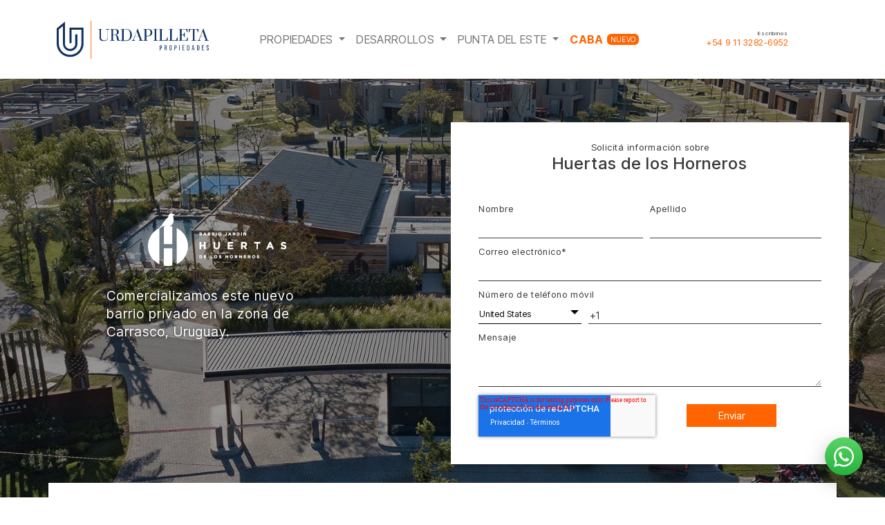

--- FILE ---
content_type: text/html; charset=UTF-8
request_url: https://www.urdapilletapropiedades.com/desarrollos/huertas-de-los-horneros
body_size: 14563
content:



<!doctype html>
<html lang="es">
  <head>
    <link rel="preconnect" href="https://www.googletagmanager.com" crossorigin>
    <link rel="preconnect" href="https://www.google-analytics.com" crossorigin>
    <link rel="preconnect" href="https://connect.facebook.net" crossorigin>
    <link rel="preconnect" href="https://connect1.facebook.net" crossorigin>
    <link rel="preconnect" href="https://kit.fontawesome.com" crossorigin>
    <link rel="preconnect" href="https://cdnjs.cloudflare.com" crossorigin>
    <link rel="preconnect" href="https://www.gstatic.com" crossorigin>
    <link rel="preconnect" href="https://fonts.googleapis.com" crossorigin>
    <link rel="preconnect" href="https://fonts.gstatic.com" crossorigin>    
    <link rel="preconnect" href="https://api.mapbox.com" crossorigin>

    
        <!-- Google Tag Manager -->
        <script>(function(w,d,s,l,i){w[l]=w[l]||[];w[l].push({'gtm.start':
        new Date().getTime(),event:'gtm.js'});var f=d.getElementsByTagName(s)[0],
        j=d.createElement(s),dl=l!='dataLayer'?'&l='+l:'';j.async=true;j.src=
        'https://www.googletagmanager.com/gtm.js?id='+i+dl;f.parentNode.insertBefore(j,f);
        })(window,document,'script','dataLayer','GTM-TDQJXFWG');</script>
        <!-- End Google Tag Manager -->
        
    <title>Huertas de los Horneros | Urdapilleta Propiedades</title>

    <meta charset="utf-8">
    <meta name="google-site-verification" content="-AKrKzPiu8zHg4Fma9aEMbP3sn8kv8Bv9-kvw-xGgQo" />
    <meta name="description" content="Invertí en Carrasco. El barrio Huerta de los Horneros es tu oportunidad de invertir en Uruguay | Urdapilleta Propiedades"/>
    <meta name="viewport" content="width=device-width, initial-scale=1">

    <meta name="facebook-domain-verification" content="yl858hz26fq49k3ky315m1cuyw4itb" />
        <meta property="og:site_name" content="Urdapilleta Propiedades"/>
    <meta property="og:title" content="Huertas de los Horneros | Urdapilleta Propiedades"/>
    <meta property="og:description" content="Invertí en Carrasco. El barrio Huerta de los Horneros es tu oportunidad de invertir en Uruguay | Urdapilleta Propiedades"/>
    <meta property="og:type" content="website">
    <meta property="og:url" content="https://www.urdapilletapropiedades.com/desarrollos/huertas-de-los-horneros"/>
        <meta property="og:image" content="https://www.urdapilletapropiedades.com/uploads/landing_pages_meta_og/1704962320.jpg">
        <meta property="og:image:alt" content="Huertas de los Horneros | Urdapilleta Propiedades"/>
    <meta property="og:image:width" content="1200"/>
    <meta property="og:image:height" content="630"/>

    <meta name="twitter:card" content="summary_large_image">
    <meta name="twitter:site" content="@Turdapilleta">
    <meta name="twitter:title" content="Huertas de los Horneros | Urdapilleta Propiedades">
    <meta name="twitter:description" content="Invertí en Carrasco. El barrio Huerta de los Horneros es tu oportunidad de invertir en Uruguay | Urdapilleta Propiedades">
        <meta name="twitter:image:src" content="https://www.urdapilletapropiedades.com/uploads/pages_meta_og/1704962320.jpg">
    
<!-- Canonical Function -->
  
            <link rel="canonical" href="https://www.urdapilletapropiedades.com/desarrollos/huertas-de-los-horneros" />   
    <!-- Canonical Function -->    


    <link rel="shortcut icon" href="/images/favicon.png" type="image/x-icon">
  
    <link rel="preload" as="style" href="//cdnjs.cloudflare.com/ajax/libs/mapbox-gl/2.12.0/mapbox-gl.min.css" onload="this.onload=null;this.rel='stylesheet'">
    <link rel="preload" as="style" href="//cdnjs.cloudflare.com/ajax/libs/slick-carousel/1.8.1/slick.css" onload="this.onload=null;this.rel='stylesheet'">
    <link rel="preload" as="style" href="//cdnjs.cloudflare.com/ajax/libs/slick-carousel/1.8.1/slick-theme.css" onload="this.onload=null;this.rel='stylesheet'">
    <link rel="preload" as="style" href="//cdnjs.cloudflare.com/ajax/libs/photoswipe/4.1.0/photoswipe.css" onload="this.onload=null;this.rel='stylesheet'">
    <link rel="preload" as="style" href="//cdnjs.cloudflare.com/ajax/libs/photoswipe/4.1.0/default-skin/default-skin.css" onload="this.onload=null;this.rel='stylesheet'">
    <link rel="preload" as="style" href="//api.mapbox.com/mapbox-gl-js/plugins/mapbox-gl-directions/v4.1.1/mapbox-gl-directions.css" onload="this.onload=null;this.rel='stylesheet'">

    <link rel="preload" as='font' href="//fonts.googleapis.com/css2?family=Inter+Tight:wght@300;400;500;600;700&display=swap" onload="this.onload=null;this.rel='stylesheet'" crossorigin>
    <link rel="preload" as='font' href="https://fonts.googleapis.com/css2?family=Playfair+Display:ital,wght@0,400..900;1,400..900&display=swap" onload="this.onload=null;this.rel='stylesheet'" crossorigin="anonymous">

    <link rel="stylesheet" href="https://cdnjs.cloudflare.com/ajax/libs/font-awesome/6.0.0/css/all.min.css" integrity="sha512-9usAa10IRO0HhonpyAIVpjrylPvoDwiPUiKdWk5t3PyolY1cOd4DSE0Ga+ri4AuTroPR5aQvXU9xC6qOPnzFeg==" crossorigin="anonymous" referrerpolicy="no-referrer" />
    <script defer src="https://cdnjs.cloudflare.com/ajax/libs/font-awesome/6.0.0/js/all.min.js" integrity="sha512-yFjZbTYRCJodnuyGlsKamNE/LlEaEAxSUDe5+u61mV8zzqJVFOH7TnULE2/PP/l5vKWpUNnF4VGVkXh3MjgLsg==" crossorigin="anonymous" referrerpolicy="no-referrer"></script>

    <link rel="stylesheet" href="https://www.urdapilletapropiedades.com/frontend/css/style.css">

    <meta name="csrf-token" content="UhVL01p68KiCINwk1bnBeW4DA4AMIuKJYT4OoO4F">

    
    <!-- Start of HubSpot Embed Code -->
      <script type="text/javascript" id="hs-script-loader" async defer src="//js.hs-scripts.com/23865507.js"></script>
    <!-- End of HubSpot Embed Code -->

          
  </head>

  <body>
    
  
            <!-- Google Tag Manager (noscript) -->
            <noscript><iframe src="https://www.googletagmanager.com/ns.html?id=GTM-TDQJXFWG"
            height="0" width="0" style="display:none;visibility:hidden"></iframe></noscript>
            <!-- End Google Tag Manager (noscript) -->      
            
    
    <main>
                                <!-- mobile sidebar menu -->
<!-- header -->
<div class="d-xs-block d-lg-none mobile-menu">
    <div class="offcanvas offcanvas-start" tabindex="-1" id="mobileMenu" aria-labelledby="mobileMenuLabel">
        <div class="offcanvas-header">
            <!-- <img src="https://www.urdapilletapropiedades.com/frontend/images/logo-teresa-urdapilleta.svg" class="img-responsive" alt="Teresa Urdapilleta Propiedades" width="200" height="50">  -->

            <div class="mobile-logo-no-anim">
                <div class="mobile-logo">
                    <a href="/" title="Urdapilleta Propiedades">
                        <img src="https://www.urdapilletapropiedades.com/frontend/images/logo-urdapilleta-propiedades.svg" class="img-responsive" alt="Urdapilleta Propiedades" width="300" height="75">
                    </a>
                </div>            
            </div>

            <button type="button" class="btn-close" data-bs-dismiss="offcanvas" aria-label="Close"></button>
        </div>
        <div class="offcanvas-body">
            <!-- sidebar nav -->
            <nav class="sidebar card py-2 mb-4 level1">
                <ul class="nav flex-column">

                    
                                        
                                        <li class="nav-item">
                        <a class="nav-link" href="#"> Propiedades <b class="float-end"><i class="fa fa-caret-right" aria-hidden="true"></i></b></a>
                        <ul class="submenus dropdown-menu level2">
                                                                                                                <li><a class="nav-link" href="https://www.urdapilletapropiedades.com/countries-y-barrios">Countries <b class="float-end"><i class="fa fa-caret-right" aria-hidden="true"></i></b> </a>
                                <ul class="submenus dropdown-menu level3">
                                                                                                            <!-- <li><a class="nav-link" href="https://www.urdapilletapropiedades.com/countries-y-barrios/tortugas-country-club">Tortugas Country Club</a></li> -->
                                                                        <li><a class="nav-link" href="https://www.urdapilletapropiedades.com/countries-y-barrios/tortugas-country-club">Tortugas Country Club</a></li>
                                                                                                                                                <!-- <li><a class="nav-link" href="https://www.urdapilletapropiedades.com/countries-y-barrios/golf-club-argentino">Golf Club Argentino</a></li> -->
                                                                        <li><a class="nav-link" href="https://www.urdapilletapropiedades.com/countries-y-barrios/golf-club-argentino">Golf Club Argentino</a></li>
                                                                                                                                                <!-- <li><a class="nav-link" href="https://www.urdapilletapropiedades.com/countries-y-barrios/olivos-golf-club">Olivos Golf Club</a></li> -->
                                                                        <li><a class="nav-link" href="https://www.urdapilletapropiedades.com/countries-y-barrios/olivos-golf-club">Olivos Golf Club</a></li>
                                                                                                                                                <!-- <li><a class="nav-link" href="https://www.urdapilletapropiedades.com/countries-y-barrios/mayling-country-club">Mayling Country Club</a></li> -->
                                                                        <li><a class="nav-link" href="https://www.urdapilletapropiedades.com/countries-y-barrios/mayling-country-club">Mayling Country Club</a></li>
                                                                                                                                                <!-- <li><a class="nav-link" href="https://www.urdapilletapropiedades.com/countries-y-barrios/martindale-country-club">Martindale Country Club</a></li> -->
                                                                        <li><a class="nav-link" href="https://www.urdapilletapropiedades.com/countries-y-barrios/martindale-country-club">Martindale Country Club</a></li>
                                                                                                                                                <!-- <li><a class="nav-link" href="https://www.urdapilletapropiedades.com/countries-y-barrios/san-jorge-village">San Jorge Village</a></li> -->
                                                                        <li><a class="nav-link" href="https://www.urdapilletapropiedades.com/countries-y-barrios/san-jorge-village">San Jorge Village</a></li>
                                                                                                                                                <!-- <li><a class="nav-link" href="https://pilara.urdapilletapropiedades.com/">Pilará</a></li> -->
                                                                        <li><a class="nav-link" href="https://pilara.urdapilletapropiedades.com/">Pilará</a></li>
                                                                                                                                                <!-- <li><a class="nav-link" href="https://www.urdapilletapropiedades.com/countries-y-barrios/estancias-del-pilar">Estancias del Pilar</a></li> -->
                                                                        <li><a class="nav-link" href="https://www.urdapilletapropiedades.com/countries-y-barrios/estancias-del-pilar">Estancias del Pilar</a></li>
                                                                                                                                                <!-- <li><a class="nav-link" href="https://www.urdapilletapropiedades.com/countries-y-barrios/village-country-club">Village Country Club</a></li> -->
                                                                        <li><a class="nav-link" href="https://www.urdapilletapropiedades.com/countries-y-barrios/village-country-club">Village Country Club</a></li>
                                                                                                        </ul>
                            </li>
                                                                                                                                            <li><a class="nav-link" href="https://www.urdapilletapropiedades.com/countries-y-barrios">Barrios Cerrados <b class="float-end"><i class="fa fa-caret-right" aria-hidden="true"></i></b> </a>
                                <ul class="submenus dropdown-menu level3">
                                                                                                            <!-- <li><a class="nav-link" href="https://www.urdapilletapropiedades.com/countries-y-barrios/altos-de-pilar">Altos de Pilar</a></li> -->
                                                                        <li><a class="nav-link" href="https://www.urdapilletapropiedades.com/countries-y-barrios/altos-de-pilar">Altos de Pilar</a></li>
                                                                                                                                                <!-- <li><a class="nav-link" href="https://www.urdapilletapropiedades.com/countries-y-barrios/ayres-de-pilar">Ayres de Pilar</a></li> -->
                                                                        <li><a class="nav-link" href="https://www.urdapilletapropiedades.com/countries-y-barrios/ayres-de-pilar">Ayres de Pilar</a></li>
                                                                                                                                                <!-- <li><a class="nav-link" href="https://www.urdapilletapropiedades.com/countries-y-barrios/ayres-plaza">Ayres Plaza</a></li> -->
                                                                        <li><a class="nav-link" href="https://www.urdapilletapropiedades.com/countries-y-barrios/ayres-plaza">Ayres Plaza</a></li>
                                                                                                                                                <!-- <li><a class="nav-link" href="https://www.urdapilletapropiedades.com/desarrollos/azzurra-tortugas">Azzurra Tortugas</a></li> -->
                                                                        <li><a class="nav-link" href="https://www.urdapilletapropiedades.com/desarrollos/azzurra-tortugas">Azzurra Tortugas</a></li>
                                                                                                                                                <!-- <li><a class="nav-link" href="https://www.urdapilletapropiedades.com/countries-y-barrios/la-lomada">La Lomada</a></li> -->
                                                                        <li><a class="nav-link" href="https://www.urdapilletapropiedades.com/countries-y-barrios/la-lomada">La Lomada</a></li>
                                                                                                                                                <!-- <li><a class="nav-link" href="https://www.urdapilletapropiedades.com/countries-y-barrios/las-liebres">Las Liebres</a></li> -->
                                                                        <li><a class="nav-link" href="https://www.urdapilletapropiedades.com/countries-y-barrios/las-liebres">Las Liebres</a></li>
                                                                                                                                                <!-- <li><a class="nav-link" href="https://www.urdapilletapropiedades.com/desarrollos/los-cardos">Los Cardos</a></li> -->
                                                                        <li><a class="nav-link" href="https://www.urdapilletapropiedades.com/desarrollos/los-cardos">Los Cardos</a></li>
                                                                                                                                                <!-- <li><a class="nav-link" href="#">KM 38,5</a></li> -->
                                                                        <li><a class="nav-link" href="#">KM 38,5 <b class="float-end"><i class="fa fa-caret-right" aria-hidden="true"></i></b></a>

                                        <ul class="submenu dropdown-menu level4">
                                                                                                                                    <li><a class="nav-link" href="https://www.urdapilletapropiedades.com/countries-y-barrios/bosque-chico">Bosque Chico</a></li>
                                                                                                                                    <li><a class="nav-link" href="https://www.urdapilletapropiedades.com/countries-y-barrios/los-senderos-i">Los Senderos I</a></li>
                                                                                                                                    <li><a class="nav-link" href="https://www.urdapilletapropiedades.com/countries-y-barrios/los-senderos-ii">Los Senderos II</a></li>
                                                                                                                                    <li><a class="nav-link" href="https://www.urdapilletapropiedades.com/countries-y-barrios/los-tacos">Los Tacos</a></li>
                                                                                                                                    <li><a class="nav-link" href="https://www.urdapilletapropiedades.com/countries-y-barrios/la-chacra">La Chacra</a></li>
                                                                                                                                    <li><a class="nav-link" href="https://www.urdapilletapropiedades.com/countries-y-barrios/los-laureles">Los Laureles</a></li>
                                                                                    </ul>
                                    </li>
                                                                                                        </ul>
                            </li>
                                                                                                                                            <li><a class="nav-link" href="https://www.urdapilletapropiedades.com/condominio">Condominios <b class="float-end"><i class="fa fa-caret-right" aria-hidden="true"></i></b> </a>
                                <ul class="submenus dropdown-menu level3">
                                                                                                            <!-- <li><a class="nav-link" href="#">Ayres Vila</a></li> -->
                                                                        <li><a class="nav-link" href="#">Ayres Vila <b class="float-end"><i class="fa fa-caret-right" aria-hidden="true"></i></b></a>

                                        <ul class="submenu dropdown-menu level4">
                                                                                                                                    <li><a class="nav-link" href="https://www.urdapilletapropiedades.com/condominio/bouquet">Bouquet</a></li>
                                                                                                                                    <li><a class="nav-link" href="https://www.urdapilletapropiedades.com/condominio/cristaline">Cristaline</a></li>
                                                                                                                                    <li><a class="nav-link" href="https://www.urdapilletapropiedades.com/condominio/loft-en-ayres-vila">Lofts</a></li>
                                                                                                                                    <li><a class="nav-link" href="https://www.urdapilletapropiedades.com/condominio/studios-ayres">Studios</a></li>
                                                                                                                                    <li><a class="nav-link" href="https://www.urdapilletapropiedades.com/condominio/terrazas-de-ayres">Terrazas de Ayres</a></li>
                                                                                                                                    <li><a class="nav-link" href="https://www.urdapilletapropiedades.com/condominio/vilahaus">Vilahaus</a></li>
                                                                                    </ul>
                                    </li>
                                                                                                                                                <!-- <li><a class="nav-link" href="https://www.urdapilletapropiedades.com/condominio/civis-tortugas">Civis Tortugas</a></li> -->
                                                                        <li><a class="nav-link" href="https://www.urdapilletapropiedades.com/condominio/civis-tortugas">Civis Tortugas</a></li>
                                                                                                                                                <!-- <li><a class="nav-link" href="https://www.urdapilletapropiedades.com/condominio/condominio-tortugas-i">Condominio Tortugas I</a></li> -->
                                                                        <li><a class="nav-link" href="https://www.urdapilletapropiedades.com/condominio/condominio-tortugas-i">Condominio Tortugas I</a></li>
                                                                                                                                                <!-- <li><a class="nav-link" href="https://www.urdapilletapropiedades.com/condominio/condominio-tortugas-ii">Condominio Tortugas II</a></li> -->
                                                                        <li><a class="nav-link" href="https://www.urdapilletapropiedades.com/condominio/condominio-tortugas-ii">Condominio Tortugas II</a></li>
                                                                                                                                                <!-- <li><a class="nav-link" href="#">Pilará</a></li> -->
                                                                        <li><a class="nav-link" href="#">Pilará <b class="float-end"><i class="fa fa-caret-right" aria-hidden="true"></i></b></a>

                                        <ul class="submenu dropdown-menu level4">
                                                                                                                                    <li><a class="nav-link" href="https://www.urdapilletapropiedades.com/condominio/carruajes-en-pilara">Carruajes</a></li>
                                                                                                                                    <li><a class="nav-link" href="https://www.urdapilletapropiedades.com/condominio/residence-en-pilara">Residence</a></li>
                                                                                                                                    <li><a class="nav-link" href="https://www.urdapilletapropiedades.com/condominio/terrazas-al-golf-en-pilara">Terrazas al Golf</a></li>
                                                                                                                                    <li><a class="nav-link" href="https://www.urdapilletapropiedades.com/condominio/townhouses-en-pilara">Townhouses</a></li>
                                                                                    </ul>
                                    </li>
                                                                                                                                                <!-- <li><a class="nav-link" href="https://www.urdapilletapropiedades.com/condominio/apartments-las-liebres">Apartments | Las Liebres</a></li> -->
                                                                        <li><a class="nav-link" href="https://www.urdapilletapropiedades.com/condominio/apartments-las-liebres">Apartments | Las Liebres</a></li>
                                                                                                        </ul>
                            </li>
                                                                                                                                            <li><a class="nav-link" href="https://www.urdapilletapropiedades.com/oficinas-en-pilar">Oficinas <b class="float-end"><i class="fa fa-caret-right" aria-hidden="true"></i></b> </a>
                                <ul class="submenus dropdown-menu level3">
                                                                                                            <!-- <li><a class="nav-link" href="#">Ayres Vila</a></li> -->
                                                                        <li><a class="nav-link" href="#">Ayres Vila <b class="float-end"><i class="fa fa-caret-right" aria-hidden="true"></i></b></a>

                                        <ul class="submenu dropdown-menu level4">
                                                                                                                                    <li><a class="nav-link" href="https://www.urdapilletapropiedades.com/oficinas-en-pilar/edificio-skyglass-1">Edificio Skyglass I</a></li>
                                                                                                                                    <li><a class="nav-link" href="https://www.urdapilletapropiedades.com/oficinas-en-pilar/edificio-skyglass-2">Edificio Skyglass II</a></li>
                                                                                                                                    <li><a class="nav-link" href="https://www.urdapilletapropiedades.com/oficinas-en-pilar/edificio-skyglass-3">Edificio Skyglass III</a></li>
                                                                                                                                    <li><a class="nav-link" href="https://www.urdapilletapropiedades.com/oficinas-en-pilar/studios-ayres">Studios | Ayres</a></li>
                                                                                    </ul>
                                    </li>
                                                                                                                                                <!-- <li><a class="nav-link" href="https://www.urdapilletapropiedades.com/oficinas-en-pilar/edificio-bureau">Edificio Bureau</a></li> -->
                                                                        <li><a class="nav-link" href="https://www.urdapilletapropiedades.com/oficinas-en-pilar/edificio-bureau">Edificio Bureau</a></li>
                                                                                                                                                <!-- <li><a class="nav-link" href="https://www.urdapilletapropiedades.com/oficinas-en-pilar/edificio-km40">Complejo Km40</a></li> -->
                                                                        <li><a class="nav-link" href="https://www.urdapilletapropiedades.com/oficinas-en-pilar/edificio-km40">Complejo Km40</a></li>
                                                                                                                                                <!-- <li><a class="nav-link" href="https://www.urdapilletapropiedades.com/oficinas-en-pilar/meridiano-bussiness-center">Meridiano Bussiness Center</a></li> -->
                                                                        <li><a class="nav-link" href="https://www.urdapilletapropiedades.com/oficinas-en-pilar/meridiano-bussiness-center">Meridiano Bussiness Center</a></li>
                                                                                                                                                <!-- <li><a class="nav-link" href="https://www.urdapilletapropiedades.com/oficinas-en-pilar/paralelo-50">Paralelo 50</a></li> -->
                                                                        <li><a class="nav-link" href="https://www.urdapilletapropiedades.com/oficinas-en-pilar/paralelo-50">Paralelo 50</a></li>
                                                                                                        </ul>
                            </li>
                                                                                                                                            <li><a class="nav-link" href="https://www.urdapilletapropiedades.com/busqueda/terrenos-en-venta-en-pilar">Lotes</a></li>
                                                                                </ul>
                    </li>
                                                            
                                        <li class="nav-item">
                        <a class="nav-link" href="#"> Desarrollos <b class="float-end"><i class="fa fa-caret-right" aria-hidden="true"></i></b></a>
                        <ul class="submenus dropdown-menu level2">
                                                                                                                <li><a class="nav-link" href="#">Barrios Cerrados <b class="float-end"><i class="fa fa-caret-right" aria-hidden="true"></i></b> </a>
                                <ul class="submenus dropdown-menu level3">
                                                                                                            <!-- <li><a class="nav-link" href="https://www.urdapilletapropiedades.com/desarrollos/altos-de-champagnat">Altos de Champagnat</a></li> -->
                                                                        <li><a class="nav-link" href="https://www.urdapilletapropiedades.com/desarrollos/altos-de-champagnat">Altos de Champagnat</a></li>
                                                                                                                                                <!-- <li><a class="nav-link" href="https://www.urdapilletapropiedades.com/desarrollos/ayres-de-cardales">Ayres de Cardales</a></li> -->
                                                                        <li><a class="nav-link" href="https://www.urdapilletapropiedades.com/desarrollos/ayres-de-cardales">Ayres de Cardales</a></li>
                                                                                                                                                <!-- <li><a class="nav-link" href="https://www.urdapilletapropiedades.com/desarrollos/cayuquen">Cayuquen</a></li> -->
                                                                        <li><a class="nav-link" href="https://www.urdapilletapropiedades.com/desarrollos/cayuquen">Cayuquen</a></li>
                                                                                                                                                <!-- <li><a class="nav-link" href="https://www.urdapilletapropiedades.com/countries-y-barrios/el-olivar">El Olivar</a></li> -->
                                                                        <li><a class="nav-link" href="https://www.urdapilletapropiedades.com/countries-y-barrios/el-olivar">El Olivar</a></li>
                                                                                                                                                <!-- <li><a class="nav-link" href="https://www.urdapilletapropiedades.com/desarrollos/estancia-carabassa">Estancia Carabassa</a></li> -->
                                                                        <li><a class="nav-link" href="https://www.urdapilletapropiedades.com/desarrollos/estancia-carabassa">Estancia Carabassa</a></li>
                                                                                                                                                <!-- <li><a class="nav-link" href="https://www.urdapilletapropiedades.com/desarrollos/la-estela">La Estela</a></li> -->
                                                                        <li><a class="nav-link" href="https://www.urdapilletapropiedades.com/desarrollos/la-estela">La Estela</a></li>
                                                                                                                                                <!-- <li><a class="nav-link" href="https://www.urdapilletapropiedades.com/desarrollos/pueblo-cardano">Pueblo Cardano</a></li> -->
                                                                        <li><a class="nav-link" href="https://www.urdapilletapropiedades.com/desarrollos/pueblo-cardano">Pueblo Cardano</a></li>
                                                                                                                                                <!-- <li><a class="nav-link" href="https://www.urdapilletapropiedades.com/desarrollos/san-miguel">San Miguel</a></li> -->
                                                                        <li><a class="nav-link" href="https://www.urdapilletapropiedades.com/desarrollos/san-miguel">San Miguel</a></li>
                                                                                                                                                <!-- <li><a class="nav-link" href="https://pilara.urdapilletapropiedades.com/">Pilará</a></li> -->
                                                                        <li><a class="nav-link" href="https://pilara.urdapilletapropiedades.com/">Pilará</a></li>
                                                                                                                                                <!-- <li><a class="nav-link" href="https://www.urdapilletapropiedades.com/desarrollos/verona">Verona</a></li> -->
                                                                        <li><a class="nav-link" href="https://www.urdapilletapropiedades.com/desarrollos/verona">Verona</a></li>
                                                                                                        </ul>
                            </li>
                                                                                                                                            <li><a class="nav-link" href="#">Condominios <b class="float-end"><i class="fa fa-caret-right" aria-hidden="true"></i></b> </a>
                                <ul class="submenus dropdown-menu level3">
                                                                                                            <!-- <li><a class="nav-link" href="https://www.urdapilletapropiedades.com/desarrollos/ayres-soho-pilara">Ayres Soho Pilará</a></li> -->
                                                                        <li><a class="nav-link" href="https://www.urdapilletapropiedades.com/desarrollos/ayres-soho-pilara">Ayres Soho Pilará</a></li>
                                                                                                                                                <!-- <li><a class="nav-link" href="https://www.urdapilletapropiedades.com/desarrollos/aldeana-pilar">Aldeana Pilar</a></li> -->
                                                                        <li><a class="nav-link" href="https://www.urdapilletapropiedades.com/desarrollos/aldeana-pilar">Aldeana Pilar</a></li>
                                                                                                                                                <!-- <li><a class="nav-link" href="https://www.urdapilletapropiedades.com/desarrollos/la-enramada">La Enramada</a></li> -->
                                                                        <li><a class="nav-link" href="https://www.urdapilletapropiedades.com/desarrollos/la-enramada">La Enramada</a></li>
                                                                                                                                                <!-- <li><a class="nav-link" href="https://www.urdapilletapropiedades.com/condominio/oliden-joven">Oliden Joven</a></li> -->
                                                                        <li><a class="nav-link" href="https://www.urdapilletapropiedades.com/condominio/oliden-joven">Oliden Joven</a></li>
                                                                                                                                                <!-- <li><a class="nav-link" href="https://www.urdapilletapropiedades.com/desarrollos/ovejitas-pilar">Ovejitas Pilar</a></li> -->
                                                                        <li><a class="nav-link" href="https://www.urdapilletapropiedades.com/desarrollos/ovejitas-pilar">Ovejitas Pilar</a></li>
                                                                                                                                                <!-- <li><a class="nav-link" href="https://pilara.urdapilletapropiedades.com/pur">PÜR | Pilará</a></li> -->
                                                                        <li><a class="nav-link" href="https://pilara.urdapilletapropiedades.com/pur">PÜR | Pilará</a></li>
                                                                                                                                                <!-- <li><a class="nav-link" href="http://slspilar.urdapilletapropiedades.com/">SLS Pilar</a></li> -->
                                                                        <li><a class="nav-link" href="http://slspilar.urdapilletapropiedades.com/">SLS Pilar</a></li>
                                                                                                        </ul>
                            </li>
                                                                                                                                            <li><a class="nav-link" href="#">CABA <b class="float-end"><i class="fa fa-caret-right" aria-hidden="true"></i></b> </a>
                                <ul class="submenus dropdown-menu level3">
                                                                                                            <!-- <li><a class="nav-link" href="https://www.urdapilletapropiedades.com/desarrollos/arenales-1556-caba">Arenales 1556</a></li> -->
                                                                        <li><a class="nav-link" href="https://www.urdapilletapropiedades.com/desarrollos/arenales-1556-caba">Arenales 1556</a></li>
                                                                                                                                                <!-- <li><a class="nav-link" href="https://www.urdapilletapropiedades.com/desarrollos/atrium-eslovenia">Atrium Eslovenia</a></li> -->
                                                                        <li><a class="nav-link" href="https://www.urdapilletapropiedades.com/desarrollos/atrium-eslovenia">Atrium Eslovenia</a></li>
                                                                                                                                                <!-- <li><a class="nav-link" href="https://www.urdapilletapropiedades.com/desarrollos/central-belgrano">Atrium Central Belgrano</a></li> -->
                                                                        <li><a class="nav-link" href="https://www.urdapilletapropiedades.com/desarrollos/central-belgrano">Atrium Central Belgrano</a></li>
                                                                                                                                                <!-- <li><a class="nav-link" href="https://www.urdapilletapropiedades.com/desarrollos/cabrera-5846">Cabrera 5846</a></li> -->
                                                                        <li><a class="nav-link" href="https://www.urdapilletapropiedades.com/desarrollos/cabrera-5846">Cabrera 5846</a></li>
                                                                                                                                                <!-- <li><a class="nav-link" href="https://www.urdapilletapropiedades.com/desarrollos/mansilla-2920">Mansilla 2920</a></li> -->
                                                                        <li><a class="nav-link" href="https://www.urdapilletapropiedades.com/desarrollos/mansilla-2920">Mansilla 2920</a></li>
                                                                                                                                                <!-- <li><a class="nav-link" href="https://www.urdapilletapropiedades.com/desarrollos/pena-2912">Peña 2912</a></li> -->
                                                                        <li><a class="nav-link" href="https://www.urdapilletapropiedades.com/desarrollos/pena-2912">Peña 2912</a></li>
                                                                                                                                                <!-- <li><a class="nav-link" href="https://www.urdapilletapropiedades.com/desarrollos/rodriguez-pena-1136">Rodríguez Peña 1136</a></li> -->
                                                                        <li><a class="nav-link" href="https://www.urdapilletapropiedades.com/desarrollos/rodriguez-pena-1136">Rodríguez Peña 1136</a></li>
                                                                                                        </ul>
                            </li>
                                                                                </ul>
                    </li>
                                                            
                                        <li class="nav-item">
                        <a class="nav-link" href="#"> Punta del Este <b class="float-end"><i class="fa fa-caret-right" aria-hidden="true"></i></b></a>
                        <ul class="submenus dropdown-menu level2">
                                                                                                                <li><a class="nav-link" href="https://puntadeleste.urdapilletapropiedades.com/selenza-openday">Selenza</a></li>
                                                                                                                                            <li><a class="nav-link" href="https://puntadeleste.urdapilletapropiedades.com/silente">Silente</a></li>
                                                                                                                                            <li><a class="nav-link" href="https://puntadeleste.urdapilletapropiedades.com/pueblomio">Pueblomio</a></li>
                                                                                                                                            <li><a class="nav-link" href="https://www.urdapilletapropiedades.com/desarrollos/playa-brava">Playa Brava</a></li>
                                                                                                                                            <li><a class="nav-link" href="https://www.urdapilletapropiedades.com/desarrollos/oceano-manantiales">Océano Manantiales</a></li>
                                                                                                                                            <li><a class="nav-link" href="https://www.urdapilletapropiedades.com/desarrollos/reserva-montoya">Reserva Montoya</a></li>
                                                                                                                                            <li><a class="nav-link" href="https://www.urdapilletapropiedades.com/desarrollos/sense-manantiales">Sense Manantiales</a></li>
                                                                                                                                            <li><a class="nav-link" href="https://www.urdapilletapropiedades.com/desarrollos/the-colette">The Colette</a></li>
                                                                                                                                            <li><a class="nav-link" href="https://puntadeleste.urdapilletapropiedades.com/aura">Aura</a></li>
                                                                                                                                            <li><a class="nav-link" href="https://www.urdapilletapropiedades.com/desarrollos/aldeana-manantiales">Aldeana Manantiales</a></li>
                                                                                </ul>
                    </li>
                                                            <li class="nav-link nav-item search-btn">
                        <a href="/caba" target="_self">CABA<span>NUEVO</span></a>
                    </li>
                </ul>
            </nav>
        </div>

        <div class="offcanvas-footer">
            <nav class="mobile-social">
                <ul class="d-flex justify-content-center p-0 m-0 social">
                    <li>
                        <a href="http://instagram.com/urdapilleta.propiedades" target="_blank">
                            <i class="fa fa-instagram" title="Instagram" alt="Instagram"></i>
                        </a>
                    </li>
                    <li>
                        <a href="https://www.linkedin.com/company/teresa-urdapilleta-propiedades/" target="_blank">
                            <i class="fa fa-linkedin" title="Instagram" alt="LinkedIn"></i>
                        </a>
                    </li>
                    <li>
                        <a href="https://www.facebook.com/teresaurdapilletapro" target="_blank">
                            <i class="fa fa-facebook" title="Instagram" alt="Facebook"></i>
                        </a>
                    </li>
                    <li>
                        <a href="https://www.youtube.com/channel/UCGgI8tv4QTNWBb6NSEyHLfA" target="_blank">
                            <i class="fa fa-youtube-play" title="Instagram" alt="YouTube"></i>
                        </a>
                    </li>
                </ul>
            </nav>
        </div>
    </div>
</div>

<script>
    document.addEventListener("DOMContentLoaded", function() {
        // make it as accordion for smaller screens
        if (window.innerWidth < 992) {

            document.querySelectorAll('.sidebar .nav-link').forEach(function(element) {

                element.addEventListener('click', function(e) {

                    let nextEl = element.nextElementSibling;
                    let parentEl = element.parentElement;
                    let allSubmenus_array = parentEl.querySelectorAll('.submenu');

                    if (nextEl && nextEl.classList.contains('submenus')) {
                        e.preventDefault();
                        if (nextEl.style.display == 'block') {
                            nextEl.style.display = 'none';
                        } else {
                            nextEl.style.display = 'block';
                        }
                    }
                });
            })
        }
        // end if innerWidth
    });
</script><!-- mobile sidebar menu -->

<header>
    <div class="container d-flex primary py-3">
        <div class="col logo-cont-no-anim">
            <div class="logo">
                <a href="/">
                    <img src="https://www.urdapilletapropiedades.com/frontend/images/logo-urdapilleta-propiedades.svg" class="img-responsive" alt="Urdapilleta Propiedades" width="300" height="75">                    
                </a>
            </div>
        </div>
        <div class="d-none d-md-block align-items-center">
            <div class="row">
                <div class="col nav-container">
                <nav class="navbar navbar-expand-lg main-nav">
                        <div class="container-fluid">
                            <div class="collapse navbar-collapse" id="navbarNavDropdown">
                                <ul class="navbar-nav">
                                    
                                                                        
                                                                        <li class="nav-item dropdown" id="myDropdown">
                                        <a class="nav-link dropdown-toggle" href="#" target="_self" data-bs-toggle="dropdown"> Propiedades </a>
                                        <hr class="dropdown-divider">

                                        <ul class="dropdown-menu">
                                                                                                                                                                                <li> <a class="dropdown-item" href="https://www.urdapilletapropiedades.com/countries-y-barrios"> Countries <i class="fa fa-caret-right" aria-hidden="true"></i></i></a>
                                                <hr class="dropdown-divider">
                                                <ul class="submenu dropdown-menu">
                                                                                                                                                            
                                                                                                            <li><a class="dropdown-item" href="https://www.urdapilletapropiedades.com/countries-y-barrios/tortugas-country-club">Tortugas Country Club</a></li>
                                                                                                        <hr class="dropdown-divider">

                                                                                                                                                            
                                                                                                            <li><a class="dropdown-item" href="https://www.urdapilletapropiedades.com/countries-y-barrios/golf-club-argentino">Golf Club Argentino</a></li>
                                                                                                        <hr class="dropdown-divider">

                                                                                                                                                            
                                                                                                            <li><a class="dropdown-item" href="https://www.urdapilletapropiedades.com/countries-y-barrios/olivos-golf-club">Olivos Golf Club</a></li>
                                                                                                        <hr class="dropdown-divider">

                                                                                                                                                            
                                                                                                            <li><a class="dropdown-item" href="https://www.urdapilletapropiedades.com/countries-y-barrios/mayling-country-club">Mayling Country Club</a></li>
                                                                                                        <hr class="dropdown-divider">

                                                                                                                                                            
                                                                                                            <li><a class="dropdown-item" href="https://www.urdapilletapropiedades.com/countries-y-barrios/martindale-country-club">Martindale Country Club</a></li>
                                                                                                        <hr class="dropdown-divider">

                                                                                                                                                            
                                                                                                            <li><a class="dropdown-item" href="https://www.urdapilletapropiedades.com/countries-y-barrios/san-jorge-village">San Jorge Village</a></li>
                                                                                                        <hr class="dropdown-divider">

                                                                                                                                                            
                                                                                                            <li><a class="dropdown-item" href="https://pilara.urdapilletapropiedades.com/">Pilará</a></li>
                                                                                                        <hr class="dropdown-divider">

                                                                                                                                                            
                                                                                                            <li><a class="dropdown-item" href="https://www.urdapilletapropiedades.com/countries-y-barrios/estancias-del-pilar">Estancias del Pilar</a></li>
                                                                                                        <hr class="dropdown-divider">

                                                                                                                                                            
                                                                                                            <li><a class="dropdown-item" href="https://www.urdapilletapropiedades.com/countries-y-barrios/village-country-club">Village Country Club</a></li>
                                                                                                        <hr class="dropdown-divider">

                                                                                                    </ul>
                                                                                            </li>
                                                                                                                                                                                <li> <a class="dropdown-item" href="https://www.urdapilletapropiedades.com/countries-y-barrios"> Barrios Cerrados <i class="fa fa-caret-right" aria-hidden="true"></i></i></a>
                                                <hr class="dropdown-divider">
                                                <ul class="submenu dropdown-menu">
                                                                                                                                                            
                                                                                                            <li><a class="dropdown-item" href="https://www.urdapilletapropiedades.com/countries-y-barrios/altos-de-pilar">Altos de Pilar</a></li>
                                                                                                        <hr class="dropdown-divider">

                                                                                                                                                            
                                                                                                            <li><a class="dropdown-item" href="https://www.urdapilletapropiedades.com/countries-y-barrios/ayres-de-pilar">Ayres de Pilar</a></li>
                                                                                                        <hr class="dropdown-divider">

                                                                                                                                                            
                                                                                                            <li><a class="dropdown-item" href="https://www.urdapilletapropiedades.com/countries-y-barrios/ayres-plaza">Ayres Plaza</a></li>
                                                                                                        <hr class="dropdown-divider">

                                                                                                                                                            
                                                                                                            <li><a class="dropdown-item" href="https://www.urdapilletapropiedades.com/desarrollos/azzurra-tortugas">Azzurra Tortugas</a></li>
                                                                                                        <hr class="dropdown-divider">

                                                                                                                                                            
                                                                                                            <li><a class="dropdown-item" href="https://www.urdapilletapropiedades.com/countries-y-barrios/la-lomada">La Lomada</a></li>
                                                                                                        <hr class="dropdown-divider">

                                                                                                                                                            
                                                                                                            <li><a class="dropdown-item" href="https://www.urdapilletapropiedades.com/countries-y-barrios/las-liebres">Las Liebres</a></li>
                                                                                                        <hr class="dropdown-divider">

                                                                                                                                                            
                                                                                                            <li><a class="dropdown-item" href="https://www.urdapilletapropiedades.com/desarrollos/los-cardos">Los Cardos</a></li>
                                                                                                        <hr class="dropdown-divider">

                                                                                                                                                            
                                                        
                                                    <li><a class="dropdown-item" href="#">KM 38,5 <i class="fa fa-caret-right" aria-hidden="true"></i></i></a>
                                                    
                                                            <ul class="submenu dropdown-menu">
                                                                                                                                                                                                        <li><a class="dropdown-item" href="https://www.urdapilletapropiedades.com/countries-y-barrios/bosque-chico">Bosque Chico</a></li>
                                                                    <hr class="dropdown-divider">
                                                                                                                                                                                                        <li><a class="dropdown-item" href="https://www.urdapilletapropiedades.com/countries-y-barrios/los-senderos-i">Los Senderos I</a></li>
                                                                    <hr class="dropdown-divider">
                                                                                                                                                                                                        <li><a class="dropdown-item" href="https://www.urdapilletapropiedades.com/countries-y-barrios/los-senderos-ii">Los Senderos II</a></li>
                                                                    <hr class="dropdown-divider">
                                                                                                                                                                                                        <li><a class="dropdown-item" href="https://www.urdapilletapropiedades.com/countries-y-barrios/los-tacos">Los Tacos</a></li>
                                                                    <hr class="dropdown-divider">
                                                                                                                                                                                                        <li><a class="dropdown-item" href="https://www.urdapilletapropiedades.com/countries-y-barrios/la-chacra">La Chacra</a></li>
                                                                    <hr class="dropdown-divider">
                                                                                                                                                                                                        <li><a class="dropdown-item" href="https://www.urdapilletapropiedades.com/countries-y-barrios/los-laureles">Los Laureles</a></li>
                                                                    <hr class="dropdown-divider">
                                                                                                                            </ul>         
                                
                                                        </li>
                                                                                                        <hr class="dropdown-divider">

                                                                                                    </ul>
                                                                                            </li>
                                                                                                                                                                                <li> <a class="dropdown-item" href="https://www.urdapilletapropiedades.com/condominio"> Condominios <i class="fa fa-caret-right" aria-hidden="true"></i></i></a>
                                                <hr class="dropdown-divider">
                                                <ul class="submenu dropdown-menu">
                                                                                                                                                            
                                                        
                                                    <li><a class="dropdown-item" href="#">Ayres Vila <i class="fa fa-caret-right" aria-hidden="true"></i></i></a>
                                                    
                                                            <ul class="submenu dropdown-menu">
                                                                                                                                                                                                        <li><a class="dropdown-item" href="https://www.urdapilletapropiedades.com/condominio/bouquet">Bouquet</a></li>
                                                                    <hr class="dropdown-divider">
                                                                                                                                                                                                        <li><a class="dropdown-item" href="https://www.urdapilletapropiedades.com/condominio/cristaline">Cristaline</a></li>
                                                                    <hr class="dropdown-divider">
                                                                                                                                                                                                        <li><a class="dropdown-item" href="https://www.urdapilletapropiedades.com/condominio/loft-en-ayres-vila">Lofts</a></li>
                                                                    <hr class="dropdown-divider">
                                                                                                                                                                                                        <li><a class="dropdown-item" href="https://www.urdapilletapropiedades.com/condominio/studios-ayres">Studios</a></li>
                                                                    <hr class="dropdown-divider">
                                                                                                                                                                                                        <li><a class="dropdown-item" href="https://www.urdapilletapropiedades.com/condominio/terrazas-de-ayres">Terrazas de Ayres</a></li>
                                                                    <hr class="dropdown-divider">
                                                                                                                                                                                                        <li><a class="dropdown-item" href="https://www.urdapilletapropiedades.com/condominio/vilahaus">Vilahaus</a></li>
                                                                    <hr class="dropdown-divider">
                                                                                                                            </ul>         
                                
                                                        </li>
                                                                                                        <hr class="dropdown-divider">

                                                                                                                                                            
                                                                                                            <li><a class="dropdown-item" href="https://www.urdapilletapropiedades.com/condominio/civis-tortugas">Civis Tortugas</a></li>
                                                                                                        <hr class="dropdown-divider">

                                                                                                                                                            
                                                                                                            <li><a class="dropdown-item" href="https://www.urdapilletapropiedades.com/condominio/condominio-tortugas-i">Condominio Tortugas I</a></li>
                                                                                                        <hr class="dropdown-divider">

                                                                                                                                                            
                                                                                                            <li><a class="dropdown-item" href="https://www.urdapilletapropiedades.com/condominio/condominio-tortugas-ii">Condominio Tortugas II</a></li>
                                                                                                        <hr class="dropdown-divider">

                                                                                                                                                            
                                                        
                                                    <li><a class="dropdown-item" href="#">Pilará <i class="fa fa-caret-right" aria-hidden="true"></i></i></a>
                                                    
                                                            <ul class="submenu dropdown-menu">
                                                                                                                                                                                                        <li><a class="dropdown-item" href="https://www.urdapilletapropiedades.com/condominio/carruajes-en-pilara">Carruajes</a></li>
                                                                    <hr class="dropdown-divider">
                                                                                                                                                                                                        <li><a class="dropdown-item" href="https://www.urdapilletapropiedades.com/condominio/residence-en-pilara">Residence</a></li>
                                                                    <hr class="dropdown-divider">
                                                                                                                                                                                                        <li><a class="dropdown-item" href="https://www.urdapilletapropiedades.com/condominio/terrazas-al-golf-en-pilara">Terrazas al Golf</a></li>
                                                                    <hr class="dropdown-divider">
                                                                                                                                                                                                        <li><a class="dropdown-item" href="https://www.urdapilletapropiedades.com/condominio/townhouses-en-pilara">Townhouses</a></li>
                                                                    <hr class="dropdown-divider">
                                                                                                                            </ul>         
                                
                                                        </li>
                                                                                                        <hr class="dropdown-divider">

                                                                                                                                                            
                                                                                                            <li><a class="dropdown-item" href="https://www.urdapilletapropiedades.com/condominio/apartments-las-liebres">Apartments | Las Liebres</a></li>
                                                                                                        <hr class="dropdown-divider">

                                                                                                    </ul>
                                                                                            </li>
                                                                                                                                                                                <li> <a class="dropdown-item" href="https://www.urdapilletapropiedades.com/oficinas-en-pilar"> Oficinas <i class="fa fa-caret-right" aria-hidden="true"></i></i></a>
                                                <hr class="dropdown-divider">
                                                <ul class="submenu dropdown-menu">
                                                                                                                                                            
                                                        
                                                    <li><a class="dropdown-item" href="#">Ayres Vila <i class="fa fa-caret-right" aria-hidden="true"></i></i></a>
                                                    
                                                            <ul class="submenu dropdown-menu">
                                                                                                                                                                                                        <li><a class="dropdown-item" href="https://www.urdapilletapropiedades.com/oficinas-en-pilar/edificio-skyglass-1">Edificio Skyglass I</a></li>
                                                                    <hr class="dropdown-divider">
                                                                                                                                                                                                        <li><a class="dropdown-item" href="https://www.urdapilletapropiedades.com/oficinas-en-pilar/edificio-skyglass-2">Edificio Skyglass II</a></li>
                                                                    <hr class="dropdown-divider">
                                                                                                                                                                                                        <li><a class="dropdown-item" href="https://www.urdapilletapropiedades.com/oficinas-en-pilar/edificio-skyglass-3">Edificio Skyglass III</a></li>
                                                                    <hr class="dropdown-divider">
                                                                                                                                                                                                        <li><a class="dropdown-item" href="https://www.urdapilletapropiedades.com/oficinas-en-pilar/studios-ayres">Studios | Ayres</a></li>
                                                                    <hr class="dropdown-divider">
                                                                                                                            </ul>         
                                
                                                        </li>
                                                                                                        <hr class="dropdown-divider">

                                                                                                                                                            
                                                                                                            <li><a class="dropdown-item" href="https://www.urdapilletapropiedades.com/oficinas-en-pilar/edificio-bureau">Edificio Bureau</a></li>
                                                                                                        <hr class="dropdown-divider">

                                                                                                                                                            
                                                                                                            <li><a class="dropdown-item" href="https://www.urdapilletapropiedades.com/oficinas-en-pilar/edificio-km40">Complejo Km40</a></li>
                                                                                                        <hr class="dropdown-divider">

                                                                                                                                                            
                                                                                                            <li><a class="dropdown-item" href="https://www.urdapilletapropiedades.com/oficinas-en-pilar/meridiano-bussiness-center">Meridiano Bussiness Center</a></li>
                                                                                                        <hr class="dropdown-divider">

                                                                                                                                                            
                                                                                                            <li><a class="dropdown-item" href="https://www.urdapilletapropiedades.com/oficinas-en-pilar/paralelo-50">Paralelo 50</a></li>
                                                                                                        <hr class="dropdown-divider">

                                                                                                    </ul>
                                                                                            </li>
                                                                                                                                                                                <li><a class="dropdown-item" href="https://www.urdapilletapropiedades.com/busqueda/terrenos-en-venta-en-pilar">Lotes</a></li>
                                            <hr class="dropdown-divider">
                                                                                        </li>
                                                                                        
                                        </ul>
                                    </li>
                                                                                                            
                                                                        <li class="nav-item dropdown" id="myDropdown">
                                        <a class="nav-link dropdown-toggle" href="#" target="_self" data-bs-toggle="dropdown"> Desarrollos </a>
                                        <hr class="dropdown-divider">

                                        <ul class="dropdown-menu">
                                                                                                                                                                                <li> <a class="dropdown-item" href="#"> Barrios Cerrados <i class="fa fa-caret-right" aria-hidden="true"></i></i></a>
                                                <hr class="dropdown-divider">
                                                <ul class="submenu dropdown-menu">
                                                                                                                                                            
                                                                                                            <li><a class="dropdown-item" href="https://www.urdapilletapropiedades.com/desarrollos/altos-de-champagnat">Altos de Champagnat</a></li>
                                                                                                        <hr class="dropdown-divider">

                                                                                                                                                            
                                                                                                            <li><a class="dropdown-item" href="https://www.urdapilletapropiedades.com/desarrollos/ayres-de-cardales">Ayres de Cardales</a></li>
                                                                                                        <hr class="dropdown-divider">

                                                                                                                                                            
                                                                                                            <li><a class="dropdown-item" href="https://www.urdapilletapropiedades.com/desarrollos/cayuquen">Cayuquen</a></li>
                                                                                                        <hr class="dropdown-divider">

                                                                                                                                                            
                                                                                                            <li><a class="dropdown-item" href="https://www.urdapilletapropiedades.com/countries-y-barrios/el-olivar">El Olivar</a></li>
                                                                                                        <hr class="dropdown-divider">

                                                                                                                                                            
                                                                                                            <li><a class="dropdown-item" href="https://www.urdapilletapropiedades.com/desarrollos/estancia-carabassa">Estancia Carabassa</a></li>
                                                                                                        <hr class="dropdown-divider">

                                                                                                                                                            
                                                                                                            <li><a class="dropdown-item" href="https://www.urdapilletapropiedades.com/desarrollos/la-estela">La Estela</a></li>
                                                                                                        <hr class="dropdown-divider">

                                                                                                                                                            
                                                                                                            <li><a class="dropdown-item" href="https://www.urdapilletapropiedades.com/desarrollos/pueblo-cardano">Pueblo Cardano</a></li>
                                                                                                        <hr class="dropdown-divider">

                                                                                                                                                            
                                                                                                            <li><a class="dropdown-item" href="https://www.urdapilletapropiedades.com/desarrollos/san-miguel">San Miguel</a></li>
                                                                                                        <hr class="dropdown-divider">

                                                                                                                                                            
                                                                                                            <li><a class="dropdown-item" href="https://pilara.urdapilletapropiedades.com/">Pilará</a></li>
                                                                                                        <hr class="dropdown-divider">

                                                                                                                                                            
                                                                                                            <li><a class="dropdown-item" href="https://www.urdapilletapropiedades.com/desarrollos/verona">Verona</a></li>
                                                                                                        <hr class="dropdown-divider">

                                                                                                    </ul>
                                                                                            </li>
                                                                                                                                                                                <li> <a class="dropdown-item" href="#"> Condominios <i class="fa fa-caret-right" aria-hidden="true"></i></i></a>
                                                <hr class="dropdown-divider">
                                                <ul class="submenu dropdown-menu">
                                                                                                                                                            
                                                                                                            <li><a class="dropdown-item" href="https://www.urdapilletapropiedades.com/desarrollos/ayres-soho-pilara">Ayres Soho Pilará</a></li>
                                                                                                        <hr class="dropdown-divider">

                                                                                                                                                            
                                                                                                            <li><a class="dropdown-item" href="https://www.urdapilletapropiedades.com/desarrollos/aldeana-pilar">Aldeana Pilar</a></li>
                                                                                                        <hr class="dropdown-divider">

                                                                                                                                                            
                                                                                                            <li><a class="dropdown-item" href="https://www.urdapilletapropiedades.com/desarrollos/la-enramada">La Enramada</a></li>
                                                                                                        <hr class="dropdown-divider">

                                                                                                                                                            
                                                                                                            <li><a class="dropdown-item" href="https://www.urdapilletapropiedades.com/condominio/oliden-joven">Oliden Joven</a></li>
                                                                                                        <hr class="dropdown-divider">

                                                                                                                                                            
                                                                                                            <li><a class="dropdown-item" href="https://www.urdapilletapropiedades.com/desarrollos/ovejitas-pilar">Ovejitas Pilar</a></li>
                                                                                                        <hr class="dropdown-divider">

                                                                                                                                                            
                                                                                                            <li><a class="dropdown-item" href="https://pilara.urdapilletapropiedades.com/pur">PÜR | Pilará</a></li>
                                                                                                        <hr class="dropdown-divider">

                                                                                                                                                            
                                                                                                            <li><a class="dropdown-item" href="http://slspilar.urdapilletapropiedades.com/">SLS Pilar</a></li>
                                                                                                        <hr class="dropdown-divider">

                                                                                                    </ul>
                                                                                            </li>
                                                                                                                                                                                <li> <a class="dropdown-item" href="#"> CABA <i class="fa fa-caret-right" aria-hidden="true"></i></i></a>
                                                <hr class="dropdown-divider">
                                                <ul class="submenu dropdown-menu">
                                                                                                                                                            
                                                                                                            <li><a class="dropdown-item" href="https://www.urdapilletapropiedades.com/desarrollos/arenales-1556-caba">Arenales 1556</a></li>
                                                                                                        <hr class="dropdown-divider">

                                                                                                                                                            
                                                                                                            <li><a class="dropdown-item" href="https://www.urdapilletapropiedades.com/desarrollos/atrium-eslovenia">Atrium Eslovenia</a></li>
                                                                                                        <hr class="dropdown-divider">

                                                                                                                                                            
                                                                                                            <li><a class="dropdown-item" href="https://www.urdapilletapropiedades.com/desarrollos/central-belgrano">Atrium Central Belgrano</a></li>
                                                                                                        <hr class="dropdown-divider">

                                                                                                                                                            
                                                                                                            <li><a class="dropdown-item" href="https://www.urdapilletapropiedades.com/desarrollos/cabrera-5846">Cabrera 5846</a></li>
                                                                                                        <hr class="dropdown-divider">

                                                                                                                                                            
                                                                                                            <li><a class="dropdown-item" href="https://www.urdapilletapropiedades.com/desarrollos/mansilla-2920">Mansilla 2920</a></li>
                                                                                                        <hr class="dropdown-divider">

                                                                                                                                                            
                                                                                                            <li><a class="dropdown-item" href="https://www.urdapilletapropiedades.com/desarrollos/pena-2912">Peña 2912</a></li>
                                                                                                        <hr class="dropdown-divider">

                                                                                                                                                            
                                                                                                            <li><a class="dropdown-item" href="https://www.urdapilletapropiedades.com/desarrollos/rodriguez-pena-1136">Rodríguez Peña 1136</a></li>
                                                                                                        <hr class="dropdown-divider">

                                                                                                    </ul>
                                                                                            </li>
                                                                                        
                                        </ul>
                                    </li>
                                                                                                            
                                                                        <li class="nav-item dropdown" id="myDropdown">
                                        <a class="nav-link dropdown-toggle" href="https://puntadeleste.urdapilletapropiedades.com/" target="_blank" data-bs-toggle="dropdown"> Punta del Este </a>
                                        <hr class="dropdown-divider">

                                        <ul class="dropdown-menu">
                                                                                                                                                                                <li><a class="dropdown-item" href="https://puntadeleste.urdapilletapropiedades.com/selenza-openday">Selenza</a></li>
                                            <hr class="dropdown-divider">
                                                                                        </li>
                                                                                                                                                                                <li><a class="dropdown-item" href="https://puntadeleste.urdapilletapropiedades.com/silente">Silente</a></li>
                                            <hr class="dropdown-divider">
                                                                                        </li>
                                                                                                                                                                                <li><a class="dropdown-item" href="https://puntadeleste.urdapilletapropiedades.com/pueblomio">Pueblomio</a></li>
                                            <hr class="dropdown-divider">
                                                                                        </li>
                                                                                                                                                                                <li><a class="dropdown-item" href="https://www.urdapilletapropiedades.com/desarrollos/playa-brava">Playa Brava</a></li>
                                            <hr class="dropdown-divider">
                                                                                        </li>
                                                                                                                                                                                <li><a class="dropdown-item" href="https://www.urdapilletapropiedades.com/desarrollos/oceano-manantiales">Océano Manantiales</a></li>
                                            <hr class="dropdown-divider">
                                                                                        </li>
                                                                                                                                                                                <li><a class="dropdown-item" href="https://www.urdapilletapropiedades.com/desarrollos/reserva-montoya">Reserva Montoya</a></li>
                                            <hr class="dropdown-divider">
                                                                                        </li>
                                                                                                                                                                                <li><a class="dropdown-item" href="https://www.urdapilletapropiedades.com/desarrollos/sense-manantiales">Sense Manantiales</a></li>
                                            <hr class="dropdown-divider">
                                                                                        </li>
                                                                                                                                                                                <li><a class="dropdown-item" href="https://www.urdapilletapropiedades.com/desarrollos/the-colette">The Colette</a></li>
                                            <hr class="dropdown-divider">
                                                                                        </li>
                                                                                                                                                                                <li><a class="dropdown-item" href="https://puntadeleste.urdapilletapropiedades.com/aura">Aura</a></li>
                                            <hr class="dropdown-divider">
                                                                                        </li>
                                                                                                                                                                                <li><a class="dropdown-item" href="https://www.urdapilletapropiedades.com/desarrollos/aldeana-manantiales">Aldeana Manantiales</a></li>
                                            <hr class="dropdown-divider">
                                                                                        </li>
                                                                                        
                                        </ul>
                                    </li>
                                                                                                            <li class="nav-link nav-item search-btn">
                                        <a href="/caba" target="_self">CABA<span>NUEVO</span></a>
                                    </li>
                                </ul>
                            </div>
                        </div>
                    </nav>
                </div>
                <div class="col align-items-center social">
                    <nav>
                        <ul class="d-flex justify-content-center p-0 m-0 social">
                            <li>
                                <a href="http://instagram.com/urdapilleta.propiedades" target="_blank" title="Instagram">
                                    <i class="fa-brands fa-instagram" title="Instagram" alt="Instagram"></i>
                                </a>
                            </li>
                            <li>
                                <a href="https://www.linkedin.com/company/teresa-urdapilleta-propiedades/" target="_blank" title="LinkedIn">
                                    <i class="fa-brands fa-linkedin-in" title="LinkedIn" alt="LinkedIn" ></i>
                                </a>
                            </li>
                            <li>
                                <a href="https://www.facebook.com/teresaurdapilletapro" target="_blank" title="Facebook">
                                    <i class="fa-brands fa-facebook-f" title="Facebook" alt="Facebook"></i>
                                </a>
                            </li>
                            <li>
                                <a href="https://www.youtube.com/channel/UCGgI8tv4QTNWBb6NSEyHLfA" target="_blank" title="YouTube">
                                    <i class="fa-brands fa-youtube" title="YouTube" alt="YouTube"></i>
                                </a>
                            </li>                            
                        </ul>
                    </nav>
                </div>
            </div>
        </div>
        <div class="col align-items-center contact offset-sm-4 offset-md-0">
            <div class="row contact">
                <div class="col details d-flex align-items-right flex-column justify-content-center px-2">
                    <p class="text-end text p-0 m-0">Escribinos</p>
                                            <p class="text-end link p-0 m-0">
                            <a href="https://wa.me/5491171568351/?text=Hola! Vengo desde la web y quiero consultarles sobre Huertas de los Horneros" target="_blank">+54 9 11 3282-6952</a>
                        </p>                    
                                                            
                </div>
                <!-- <div class="col whatsapp d-flex align-items-center flex-column justify-content-center">
                                    <a href="https://wa.me/5491171568351/?text=Hola! Vengo desde la web y quiero consultarles sobre Huertas de los Horneros" target="_blank">
                        <figure class="p-0 m-0">
                            <img src="https://www.urdapilletapropiedades.com/frontend/images/icon-whatsapp.svg" title="Whatsapp" class="img-responsive" width="150" height="150">
                        </figure>
                    </a>
                                    
                </div> -->
            </div>
        </div>
        <div class="col d-lg-none burger">
            <a class="btn" data-bs-toggle="offcanvas" href="#mobileMenu" role="button" aria-controls="mobileMenu">
                <i class="fa fa-bars" aria-hidden="true"></i>
            </a>
        </div>
    </div>
</header>
<!-- header -->


<script>
document.addEventListener("DOMContentLoaded", function() {
    // --- Dropdown accordion behavior for small screens ---
    if (window.innerWidth < 992) {
        // Close all inner dropdowns when parent is closed
        document.querySelectorAll('.navbar .dropdown').forEach(function(everydropdown) {
            everydropdown.addEventListener('hidden.bs.dropdown', function() {
                this.querySelectorAll('.submenu').forEach(function(everysubmenu) {
                    everysubmenu.style.display = 'none';
                });
            });
        });

        // Handle submenu toggling
        document.querySelectorAll('.dropdown-menu a').forEach(function(element) {
            element.addEventListener('click', function(e) {
                let nextEl = this.nextElementSibling;
                if (nextEl && nextEl.classList.contains('submenu')) {
                    e.preventDefault(); // Prevent link from navigating if it opens a submenu
                    nextEl.style.display = nextEl.style.display === 'block' ? 'none' : 'block';
                }
            });
        });
    }

    // --- FIX: Make top-level dropdown links clickable ---
    document.querySelectorAll('.navbar .dropdown > a.dropdown-toggle').forEach(function(dropdownLink) {
        dropdownLink.addEventListener('click', function(e) {
            const href = this.getAttribute('href');
            // If it has a real link (not just "#"), follow it normally
            if (href && href !== '#' && !this.classList.contains('show')) {
                window.location.href = href;
            }
        });
    });

    // --- Logo rotation logic (unchanged) ---
    const items = document.querySelectorAll(".logo");
    if (items.length > 0) {
        let idx = 0;
        items[idx].classList.add("active");

        const nextItem = () => {
            items[idx].classList.remove("active");
            idx = (idx + 1) % items.length;
            items[idx].classList.add("active");
        };

        setInterval(nextItem, 2000);
    }
});
</script>            
        
          
    
    
<div class="landing-style-1">


<!-- Hero Slider New-->
<div class="container-fluid p-0 m-0 hero">
    <section>
        <div class="landingOneSlick">
            <div>
                <div class="bg">        
                    <img src="https://www.urdapilletapropiedades.com/uploads/landing_pages_banners/full_1704961621.webp" srcset="https://www.urdapilletapropiedades.com/uploads/landing_pages_banners/400_1704961621.webp 440w, https://www.urdapilletapropiedades.com/uploads/landing_pages_banners/800_1704961621.webp 998w, https://www.urdapilletapropiedades.com/uploads/landing_pages_banners/full_1704961621.webp 1200w" sizes="(max-width: 600px) 100vw, 100vw" alt="Huertas de los Horneros" rel=”preload”>
                    <div class="blr"></div>
                </div>
                                
                <div class="row inner">
                    <div class="col-md-6 info">
                        <div class="px-2 text-center">
                                                        <img src="https://www.urdapilletapropiedades.com/uploads/pages_logo/1704962071.webp" alt="Huertas de los Horneros" width="200" height="62" rel="preload"/>
                                                        <p class="pro-description">Comercializamos este nuevo barrio privado en la zona de Carrasco, Uruguay.</p>
                                                    </div>
                    </div>                    
                    
                                                                 
                            <div class="col-md-6 d-lg-flex hubspot-form" id="ctc-form">
                            <!-- Hubspot Top Form -->
                                <p class="form-more-info"><small>Solicitá información sobre</small><span>Huertas de los Horneros</span></p>
                                <script charset="utf-8" type="text/javascript" src="//js.hsforms.net/forms/embed/v2.js"></script>
<script>
  hbspt.forms.create({
    region: "na1",
    portalId: "23865507",
    formId: "113cf726-11ea-4178-b625-3e0979294415"
  });
</script>
                            </div>
                            <!-- Hubspot Top Form -->
                                                            </div>
            </div>
        </div>
    </section>
</div>
<!-- Hero Slider New-->


<!-- Data Widget -->
<div class="container-fluid actions">
    <section>
        <div class="container">
            <div class="row">
                <div class="d-flex w-actions">
                
                                    <div class="col px-2 d-flex item">
                        <div class="col icon text-center">
                            <img src="https://www.urdapilletapropiedades.com/frontend/images/icon-masterplan.svg" class="img-fluid" loading="lazy" alt="Descargar Masterplan" width="150"  height="150">
                        </div>
                        <div class="col align-items-center d-flex desc">
                            <div class="row">
                                <div class="title">Master Plan</div>
                                <div class="link">
                                                                        <a href="https://www.urdapilletapropiedades.com/uploads/landing_pages_master_plan_documents/1704961426.pdf" width="150" target="_blank">Descargar PDF</a>
                                                                    </div>
                            </div>
                        </div>
                    </div>
                    <div class="col px-2 d-flex item">
                        <div class="col icon text-center">
                            <img src="https://www.urdapilletapropiedades.com/frontend/images/icon-location.svg" class="img-fluid" loading="lazy" alt="Ver Ubicación" width="150" height="150">
                        </div>
                        <div class="col align-items-center d-flex desc">
                            <div class="row">
                                <div class="title">Como llegar</div>
                                <div class="link">
                                    <a href="https://maps.app.goo.gl/V9zsTqA2nNPzGZE66" target="_blank">Ver ubicación</a>
                                </div>
                            </div>
                        </div>
                    </div>
                    <div class="col px-2 d-flex item">
                        <div class="col icon text-center">
                            <img src="https://www.urdapilletapropiedades.com/frontend/images/icon-chat.svg" class="img-fluid" loading="lazy" height="150" alt="Contactanos" width="150">
                        </div>
                        <div class="col align-items-center d-flex desc">
                            <div class="row">
                                <div class="title">Vení a conocer</div>
                                <div class="link">
                                    <a href="//wa.me/5491171568351" target="_blank">Enviar Whatsapp</a>
                                </div>
                            </div>
                        </div>
                    </div>
                </div>
            </div>
        </div>
    </section>
</div>
<!-- Data Widget -->

<!-- Barrio Descrition -->
<div class="container justify-content-center text-center  mt-5 description-landing">
    <section>
        <!-- landing page content end -->
        <div class="px-5">
            <h1 class="pb-3">Conocé Huertas de los Horneros</h1>
            <p>Pensado en cada detalle para que el cliente tenga una experiencia inigualable, en un entorno privilegiado, priorizando los amplios espacios verdes, nace Huertas de Los Horneros. El primer Housing con casas independientes, diseñado por el estudio Gómez Platero y construido por Norte, cuenta con 189 casas de 125m2 en terrenos de 500m2.
</p><p>
Con una inversión aproximada de US$ 50 millones, la construcción planificada en 4 etapas, inició en febrero del 2021 y está proyectada su finalización para el primer semestre del 2024. actualmente, hay 120 familias que ya viven huertas.</p>
        </div>
    </section>
</div>
<!-- Barrio Descrition -->

<!-- Video -->
<div class="container my-5 px-5 video-landing">
    <div class="youtube-player" data-id="6uBLo00dKIc" /></div>
</div>
<!-- Video -->

<!-- Barrio Extended Descrition -->
<div class="container justify-content-center mt-5 description-landing">
    <section>
        <div class="px-5">
            <h2>Actividades</h2>
            <ul><li>Pileta</li><li>Canchas de Tennis y Paddle.</li></ul>
        </div>
    </section>
</div>
<!-- Barrio Extended Descrition -->

<!-- Barrio Services -->
<div class="container-fluid mt-5 services-landing">
    <section>
        <div class="container py-5">
            <div class="row px-5">
                <div class="col-md-6 col-left p-0">
                    <div class="container inner py-5">
                        <h2 class="py-3">Servicios</h2>
                        <ul><li>Calefacción de losa radiante de agua con caldereta a gas – previsión de cañería instalada para aire acondicionado en living comedor y dormitorios.</li><li>Conexión a agua potable y saneamiento.</li><li>Conexión a fibra óptica.</li><li>Previsiones para conexión de riego e instalación de piscina – previsiones para luces de jardín (frente y fondo).</li><li>Coworking,</li><li>Seguridad 24hs.</li><li>Jardín de Infantes.</li></ul>
                    </div>
                </div>
                <div class="col-md-6 col-right p-0">
                                        <img src="https://www.urdapilletapropiedades.com/uploads/landing_pages_banners/800_1704962696.webp" class="img-fluid" loading="lazy" width="1024" height="800" alt="Foto de Huertas de los Horneros"/>
                                    </div>
            </div>
        </div>
    </section>
</div>
<!-- Barrio Services -->

<!-- Barrio Amenities -->
<div class="container justify-content-center text-center my-5 amenities-landing">
    <section class="px-5">
        <h2 class="mb-5">Infraestructura | Huertas de los Horneros</h2>
        <ul>
<li>Caminería peatonal de hormigón prefabricado</li>
<li>Area de estacionamiento para dos vehículos en green block y conexión para carga de autos eléctricos. – parrillero con herrería.&lt;.li&gt;
</li><li>Área exterior de deck y pérgola en madera natural (no incluye entablillado y chapa) – césped</li>
<li>Huerta de hierbas aromáticas en el frente de la casa (1x1m) – cerco perimetral en laterales y fondo
luminarias exteriores en paredes incluidas.</li>
</ul>
    </section>
</div>
<div class="clear"></div>
<!-- Barrio Amenities -->

<!-- Photo Gallery -->
<div class="container-fluid text-center m-0 p-0">
    <div class="prop-gallery-container m-0">
        <div class="property-gallery" itemscope itemtype="http://schema.org/ImageGallery">
                                     
                <figure itemprop="associatedMedia" itemscope itemtype="http://schema.org/ImageObject" alt="Huertas de los Horneros">
                    <a href="https://www.urdapilletapropiedades.com/uploads/landing_pages_gallery/1704963220.webp" itemprop="contentUrl" data-size="1920x1459" class="gallery-cover" style="background-image: url(https://www.urdapilletapropiedades.com/uploads/landing_pages_gallery/1704963220.webp);" title="Huertas de los Horneros"></a>
                </figure>
                                                         
                <figure itemprop="associatedMedia" itemscope itemtype="http://schema.org/ImageObject" alt="Huertas de los Horneros">
                    <a href="https://www.urdapilletapropiedades.com/uploads/landing_pages_gallery/1704963231.webp" itemprop="contentUrl" data-size="1920x1459" class="gallery-cover" style="background-image: url(https://www.urdapilletapropiedades.com/uploads/landing_pages_gallery/1704963231.webp);" title="Huertas de los Horneros"></a>
                </figure>
                                                         
                <figure itemprop="associatedMedia" itemscope itemtype="http://schema.org/ImageObject" alt="Huertas de los Horneros">
                    <a href="https://www.urdapilletapropiedades.com/uploads/landing_pages_gallery/1704963241.webp" itemprop="contentUrl" data-size="1920x1459" class="gallery-cover" style="background-image: url(https://www.urdapilletapropiedades.com/uploads/landing_pages_gallery/1704963241.webp);" title="Huertas de los Horneros"></a>
                </figure>
                                                         
                <figure itemprop="associatedMedia" itemscope itemtype="http://schema.org/ImageObject" alt="Huertas de los Horneros">
                    <a href="https://www.urdapilletapropiedades.com/uploads/landing_pages_gallery/1704963252.webp" itemprop="contentUrl" data-size="1920x1459" class="gallery-cover" style="background-image: url(https://www.urdapilletapropiedades.com/uploads/landing_pages_gallery/1704963252.webp);" title="Huertas de los Horneros"></a>
                </figure>
                                        </div>
        <a href="#" class="gallery-btn">Ver todas las fotos <i class="fa fa-camera" aria-hidden="true"></i></a>
        <div class="clearfix"></div>
    </div>
</div>
<!-- Photo Gallery -->


<div class="pswp" tabindex="-1" role="dialog" aria-hidden="true">
    <div class="pswp__bg"></div>
    <div class="pswp__scroll-wrap">
        <div class="pswp__container">
            <div class="pswp__item"></div>
            <div class="pswp__item"></div>
            <div class="pswp__item"></div>
        </div>
        <div class="pswp__ui pswp__ui--hidden">
            <div class="pswp__top-bar">
                <div class="pswp__counter"></div>
                <button class="pswp__button pswp__button--close" title="Close (Esc)"></button>
                <button class="pswp__button pswp__button--share" title="Share"></button>
                <button class="pswp__button pswp__button--fs" title="Toggle fullscreen"></button>
                <button class="pswp__button pswp__button--zoom" title="Zoom in/out"></button>
                <div class="pswp__preloader">
                    <div class="pswp__preloader__icn">
                        <div class="pswp__preloader__cut">
                            <div class="pswp__preloader__donut"></div>
                        </div>
                    </div>
                </div>
            </div>
            <div class="pswp__share-modal pswp__share-modal--hidden pswp__single-tap">
                <div class="pswp__share-tooltip"></div>
            </div>
            <button class="pswp__button pswp__button--arrow--left" title="Previous (arrow left)"></button>
            <button class="pswp__button pswp__button--arrow--right" title="Next (arrow right)"></button>
            <div class="pswp__caption">
                <div class="pswp__caption__center"></div>
            </div>
        </div>
    </div>
</div>


<!-- Masterplan Image -->
<div class="container my-5">
    <div class="row align-items-center masterplan">
        <div class="col-lg-12 col-sm-12 inner">
            <h2 class="mb-5">Masterplan de Huertas de los Horneros</h2>
            <img src="https://www.urdapilletapropiedades.com/uploads/pages_master_plan_images/800_1704961426.webp" srcset="https://www.urdapilletapropiedades.com/uploads/pages_master_plan_images/400_1704961426.webp 440w, https://www.urdapilletapropiedades.com/uploads/pages_master_plan_images/800_1704961426.webp 998w, https://www.urdapilletapropiedades.com/uploads/pages_master_plan_images/800_1704961426.webp 1200w" sizes="(max-width: 600px) 100vw, 100vw" alt="Masterplan Huertas de los Horneros" class="img-fluid" loading="lazy" width="1024" height="700">
        </div>

        <a href="https://www.urdapilletapropiedades.com/uploads/landing_pages_master_plan_documents/1704961426.pdf" target="_blank" class="my-3 btn">Descargar PDF</a>

    </div>
</div>
<!-- Masterplan Image -->

<!-- FAQs -->
<!-- FAQs -->

<div class="container-fluid justify-content-center text-center my-5 p-0 como-llegar">
    <section>
        <h2 class="mb-5">Cómo llegar a Huertas de los Horneros</h2>
        <div id="map_facade_dir" class="map_dir_facade">
            <div class="inner">
                <span class="btn" title="Activar Mapa">Activar Mapa</span>   
            </div>
        </div>        
        <div id="map_dir" style="display:none"></div>
    </section>
</div>


<!-- Hubspot Footer Form -->
<div class="container-fluid p-0 m-0 landing-no-form">
    <section>
        <div class="landingOneSlick">
            <div class="bg">        
                <img src="https://www.urdapilletapropiedades.com/uploads/landing_pages_banners/full_1704961621.webp" srcset="https://www.urdapilletapropiedades.com/uploads/landing_pages_banners/400_1704961621.webp 440w, https://www.urdapilletapropiedades.com/uploads/landing_pages_banners/800_1704961621.webp 998w, https://www.urdapilletapropiedades.com/uploads/landing_pages_banners/full_1704961621.webp 1200w" sizes="(max-width: 600px) 100vw, 100vw" alt="Huertas de los Horneros" rel=”preload”>
                <div class="blr"></div>   
            </div>
            <div class="row inner">
                <h4><small>Solicitá información sobre</small> Huertas de los Horneros</h4>

                                    <a class="btn" href="#ctc-form">Click Aquí</a>
                            </div>
        </div>
    </section>
</div>
<!-- Hubspot Footer Form -->
</div>

    </main>

                  <!-- footer -->
   <footer class="container-fluid bg p-0">
              <div class="container-fluid footer-data">
           <div class="container mx-auto pt-5 pb-5">

               <div class="row">
                   <div class="col-xs-6 col-sm-6 col-md-6 col-lg-3">
                        <div class="col logo-footer-cont-no-anim">
                            <div class="logo-footer">
                                <a href="/">
                                    <img src="https://www.urdapilletapropiedades.com/frontend/images/logo-urdapilleta-propiedades.svg" class="img-responsive" alt="Teresa Urdapilleta Propiedades" width="300" height="75">
                                </a>
                            </div>
                        </div>
                       <!-- <img src="https://www.urdapilletapropiedades.com/frontend/images/logo-urdapilleta-propiedades.svg" class="img-responsive logo-footer pb-4" alt="Teresa Urdapilleta Propiedades" width="300" height="75"> -->
                       <address>
                       Edificio Skyglass 3 - Oficina 417 (4to Piso)<br>
                       Los Crisantemos 392, Ruta 8<br>
                       Ayres Vila, Pilar.<br>
                       Buenos Aires, Argentina<br>
                       </address>
                        <p class="responsable">Matriculados Resp.:<br>Maria Teresa Castro Valdez - CMCPSI 5462 - CUCICBA 1434 | Gonzalo Urdapilleta - CMCPSI 6516</p>
                        <p class="member">Miembro de <a href="https://www.grupourdapilleta.com" title="Grupo Urdapilleta" target="_blank">Grupo Urdapilleta</a></p>
                        <p class="copy">© 2025. Todos los Derechos Reservados</p>
                   </div>

                                                         <div class="d-none d-lg-block col-md-2">
                       <p>Propiedades</p>
                       <nav>
                           <ul>
                                                                                             <li><a href="https://www.urdapilletapropiedades.com/countries-y-barrios" title="Countries">Countries</a></li>
                                                                                             <li><a href="https://www.urdapilletapropiedades.com/countries-y-barrios" title="Barrios Cerrados">Barrios Cerrados</a></li>
                                                                                             <li><a href="https://www.urdapilletapropiedades.com/condominio" title="Condominios">Condominios</a></li>
                                                                                             <li><a href="https://www.urdapilletapropiedades.com/oficinas-en-pilar" title="Oficinas">Oficinas</a></li>
                                                                                             <li><a href="https://www.urdapilletapropiedades.com/busqueda/terrenos-en-venta-en-pilar" title="Lotes">Lotes</a></li>
                                                              <li><a href="https://puntadeleste.urdapilletapropiedades.com" title="Punta del Este">Punta del Este</a></li>
                           </ul>
                       </nav>
                   </div>
                                                                            <div class="d-none d-lg-block col-md-2">
                       <p>Desarrollos</p>
                       <nav>
                           <ul>
                                                                                             <li><a href="#" title="Barrios Cerrados">Barrios Cerrados</a></li>
                                                                                             <li><a href="#" title="Condominios">Condominios</a></li>
                                                                                             <li><a href="#" title="CABA">CABA</a></li>
                                                              <li><a href="https://puntadeleste.urdapilletapropiedades.com" title="Punta del Este">Punta del Este</a></li>
                           </ul>
                       </nav>
                   </div>
                                                                            

                   <div class="col-xs-6 col-sm-6 col-md-6 col-lg-3">
                       <p>Follow Us</p>
                       <nav class="who">
                           <ul>
                               <li>
                                   <a href="/quienes-somos" title="Quienes Somos">Quienes Somos</a>
                               </li>
                               <li>
                                   <a href="/blog" title="Novedades">Novedades</a>
                               </li>                               
                           </ul>
                       </nav>
                       <nav>
                            <ul class="social">
                                <li>
                                    <a href="http://instagram.com/urdapilleta.propiedades" target="_blank" title="Instagram">
                                        <i class="fa-brands fa-instagram" title="Instagram" alt="Instagram"></i>
                                    </a>
                                </li>
                                <li>
                                    <a href="https://www.linkedin.com/company/teresa-urdapilleta-propiedades/" target="_blank" title="LinkedIn">
                                        <i class="fa-brands fa-linkedin-in" title="LinkedIn" alt="LinkedIn" ></i>
                                    </a>
                                </li>
                                <li>
                                    <a href="https://www.facebook.com/teresaurdapilletapro" target="_blank" title="Facebook">
                                        <i class="fa-brands fa-facebook-f" title="Facebook" alt="Facebook"></i>
                                    </a>
                                </li>
                                <li>
                                    <a href="https://www.youtube.com/channel/UCGgI8tv4QTNWBb6NSEyHLfA" target="_blank" title="YouTube">
                                        <i class="fa-brands fa-youtube" title="YouTube" alt="YouTube"></i>
                                    </a>
                                </li>     
                           </ul>
                       </nav>
                   </div>
               </div>
           </div>
       </div>

   </footer>
   <div class="ctc-foot">
        <a href="#ctc-form" title="Contactanos por Email">
            <span class="fa fa-envelope" aria-hidden="true"></span>
        </a>
    </div>   
   <div class="wa-foot">
        <a href="https://wa.me/5491171568351/?text=Hola! Vengo desde la web y quiero consultarles sobre Huertas de los Horneros "
        target="_blank" title="Contactanos por Whatsapp">
            <span class="fa-brands fa-whatsapp" aria-hidden="true"></span>
        </a>
    </div>
   <!-- footer -->        
       
    
    
    <script type="text/javascript" src="//cdnjs.cloudflare.com/ajax/libs/jquery/3.6.3/jquery.min.js"></script>
    <script>
      // Passive event listeners
      jQuery.event.special.touchstart = {
          setup: function( _, ns, handle ) {
              this.addEventListener("touchstart", handle, { passive: !ns.includes("noPreventDefault") });
          }
      };
      jQuery.event.special.touchmove = {
          setup: function( _, ns, handle ) {
              this.addEventListener("touchmove", handle, { passive: !ns.includes("noPreventDefault") });
          }
      };
    </script>
    <script type="text/javascript" src="https://cdn.jsdelivr.net/npm/popper.js@1.16.0/dist/umd/popper.min.js" integrity="sha384-Q6E9RHvbIyZFJoft+2mJbHaEWldlvI9IOYy5n3zV9zzTtmI3UksdQRVvoxMfooAo" crossorigin="anonymous"></script>
    <script type="text/javascript" src="https://cdn.jsdelivr.net/npm/bootstrap@5.2.2/dist/js/bootstrap.bundle.min.js"  crossorigin="anonymous"></script>
    <script type="text/javascript" src="https://www.urdapilletapropiedades.com/frontend/js/slick/slick.min.js"></script>
    <script src="https://www.urdapilletapropiedades.com/frontend/js/main.js"></script>
    <script type="text/javascript" src="//cdnjs.cloudflare.com/ajax/libs/photoswipe/4.1.0/photoswipe.min.js"></script>
    <script type="text/javascript" src="//cdnjs.cloudflare.com/ajax/libs/photoswipe/4.1.0/photoswipe-ui-default.min.js"></script>
    <!-- <script type="text/javascript">
      window.addEventListener('scroll', function() {
        if (window.scrollY > 5 && !window.cliengoScriptLoaded) {
          loadScript();
          window.cliengoScriptLoaded = true;
        }
      });

      function loadScript() {
        var ldk = document.createElement('script');
        ldk.type = 'text/javascript';
        ldk.async = true;
        ldk.src = 'https://s.cliengo.com/weboptimizer/57672a5ee4b0daf3a774aff5/57672a5fe4b0daf3a774aff9.js';
        var s = document.getElementsByTagName('script')[0];
        s.parentNode.insertBefore(ldk, s);
      }
    </script> -->
        
    
    <script src="https://www.urdapilletapropiedades.com/frontend/js/landing-noprop.js?v=1.0.55"></script>

<script src="https://api.mapbox.com/mapbox-gl-js/plugins/mapbox-gl-directions/v4.1.1/mapbox-gl-directions.js"></script>
<script src="https://www.urdapilletapropiedades.com/js/photoswipe.min.js?v=1.0.55"></script>
<script src="https://www.urdapilletapropiedades.com/js/photoswipe-ui-default.min.js?v=1.0.55"></script>
<script src="https://www.urdapilletapropiedades.com/js/gallery.js?v=1.0.55"></script>


<script>
    //document.getElementsByClassName('footer-form')[0].style.display = 'none';

    
    function labnolIframe(div) {
        var iframe = document.createElement("iframe");
        iframe.setAttribute(
            "src",
            "https://www.youtube.com/embed/" + div.dataset.id + "?autoplay=1&rel=0"
        );
        iframe.setAttribute("frameborder", "0");
        iframe.setAttribute("allowfullscreen", "1");
        iframe.setAttribute(
            "allow",
            "accelerometer; autoplay; encrypted-media; gyroscope; picture-in-picture"
        );
        div.parentNode.replaceChild(iframe, div);
    }

    function initYouTubeVideos() {
        var playerElements = document.getElementsByClassName("youtube-player");
        for (var n = 0; n < playerElements.length; n++) {
            var videoId = playerElements[n].dataset.id;
            var div = document.createElement("div");
            div.setAttribute("data-id", videoId);
            var thumbNode = document.createElement("img");
            thumbNode.src = "https://i.ytimg.com/vi_webp/ID/maxresdefault.webp".replace(
            "ID",
            videoId
            );
            thumbNode.width = "1200";
            thumbNode.alt = "Teresa Urdapilleta Propiedades";
            thumbNode.loading = "lazy";            

            var sR = "https://i.ytimg.com/vi_webp/ID/hqdefault.webp".replace( "ID", videoId);
            var mR = "https://i.ytimg.com/vi_webp/ID/sddefault.webp".replace( "ID", videoId);
            var hR = "https://i.ytimg.com/vi_webp/ID/maxresdefault.webp".replace( "ID", videoId);

            thumbNode.srcset = sR + " 300w, " +  mR + " 900w, " + hR + " 1200w";            
            div.appendChild(thumbNode);
            var playButton = document.createElement("div");
            playButton.setAttribute("class", "play");
            playButton.setAttribute("width", "72");
            playButton.setAttribute("height", "72");
            playButton.setAttribute("loading", "lazy");
            div.appendChild(playButton);
            div.onclick = function () {
            labnolIframe(this);
            };
            playerElements[n].appendChild(div);
        }
    }
    document.addEventListener("DOMContentLoaded", initYouTubeVideos);
    
    localStorage.setItem("lat", -34.7978945);
    localStorage.setItem("lng", -55.979987);

    $('#btn_form').on('click', function() {
        if($("#hero_form")[0].checkValidity()) {
            sendTokkoLanding();
        } else {
            $("#hero_form")[0].reportValidity()
        }
    });

    $('#btn_form_btm').on('click', function() {
        if($("#bottom_form")[0].checkValidity()) {
            sendTokkoLandingB();
        } else {
            $("#bottom_form")[0].reportValidity()
        }
    });

    function sendTokkoLanding() {
        var name = $('#name').val();
        var phone = $('#phone').val();
        var email = $('#email').val();
        var referencedMessage = $('#message').val();
        var property = 'Huertas de los Horneros';
        var message = referencedMessage + ". Mensaje escrito desde " + property;
        var tags = ['Website', 'Huertas de los Horneros']; // Store tags as an array
        
                
        $.ajax({
            type: "POST",
            url: '/send_contact_tokko_landing',
            data: {
                name:name, 
                phone:phone,                         
                message:message,
                email:email,
                message:message + ' Test String',
                tags:tags,
                                _token:"UhVL01p68KiCINwk1bnBeW4DA4AMIuKJYT4OoO4F"},
            success: function( msg ) {
            $("#hero_form")[0].reset();
            $('#form_result_hero').append('<p class="alert alert-success">¡Su mensaje fue enviado!</p>');
            }
        });
    }

   function sendTokkoLandingB()
    {
        // if (grecaptcha.getResponse()) {
               var name = $('#name-b').val();
               var phone = $('#phone-b').val();
               var email = $('#email-b').val();
               var referencedMessage = $('#message-b').val();
               var property = 'Huertas de los Horneros';
               var message = referencedMessage + ". Mensaje escrito desde " + property;
               var tags = ['www.teresaurdapilleta.com.ar', 'Huertas de los Horneros']; // Store tags as an array
               $.ajax({
                   type: "POST",
                   url: '/send_contact_tokko_landing',
                   data: {
                        name:name, 
                        phone:phone,   
                        message:message, 
                        email:email,
                        message:message,
                        tags:tags,
                        _token:"UhVL01p68KiCINwk1bnBeW4DA4AMIuKJYT4OoO4F"},
                   success: function( msg ) {
                    $("#hero_form")[0].reset();
                    $('#form_result_footer').append('<p class="alert alert-success">¡Su mensaje fue enviado!</p>');
                   }
               });
 		// } 
 		// else{
 		//      alert('captcha not confirmed');
 		// }
   }   
   </script>

    <script type="text/javascript">
          </script>

    <!-- SCHEMA FAQ -->
    <script type="application/ld+json">
          </script>    
    
    <script type="application/ld+json">
          </script>

    <!-- SCHEMA OTHER -->
    <script type="application/ld+json">
          </script>     
  </body>
</html>

--- FILE ---
content_type: text/html; charset=utf-8
request_url: https://www.google.com/recaptcha/enterprise/anchor?ar=1&k=6LdGZJsoAAAAAIwMJHRwqiAHA6A_6ZP6bTYpbgSX&co=aHR0cHM6Ly93d3cudXJkYXBpbGxldGFwcm9waWVkYWRlcy5jb206NDQz&hl=es&v=PoyoqOPhxBO7pBk68S4YbpHZ&size=invisible&badge=inline&anchor-ms=20000&execute-ms=30000&cb=uhpjzx3zelj2
body_size: 48916
content:
<!DOCTYPE HTML><html dir="ltr" lang="es"><head><meta http-equiv="Content-Type" content="text/html; charset=UTF-8">
<meta http-equiv="X-UA-Compatible" content="IE=edge">
<title>reCAPTCHA</title>
<style type="text/css">
/* cyrillic-ext */
@font-face {
  font-family: 'Roboto';
  font-style: normal;
  font-weight: 400;
  font-stretch: 100%;
  src: url(//fonts.gstatic.com/s/roboto/v48/KFO7CnqEu92Fr1ME7kSn66aGLdTylUAMa3GUBHMdazTgWw.woff2) format('woff2');
  unicode-range: U+0460-052F, U+1C80-1C8A, U+20B4, U+2DE0-2DFF, U+A640-A69F, U+FE2E-FE2F;
}
/* cyrillic */
@font-face {
  font-family: 'Roboto';
  font-style: normal;
  font-weight: 400;
  font-stretch: 100%;
  src: url(//fonts.gstatic.com/s/roboto/v48/KFO7CnqEu92Fr1ME7kSn66aGLdTylUAMa3iUBHMdazTgWw.woff2) format('woff2');
  unicode-range: U+0301, U+0400-045F, U+0490-0491, U+04B0-04B1, U+2116;
}
/* greek-ext */
@font-face {
  font-family: 'Roboto';
  font-style: normal;
  font-weight: 400;
  font-stretch: 100%;
  src: url(//fonts.gstatic.com/s/roboto/v48/KFO7CnqEu92Fr1ME7kSn66aGLdTylUAMa3CUBHMdazTgWw.woff2) format('woff2');
  unicode-range: U+1F00-1FFF;
}
/* greek */
@font-face {
  font-family: 'Roboto';
  font-style: normal;
  font-weight: 400;
  font-stretch: 100%;
  src: url(//fonts.gstatic.com/s/roboto/v48/KFO7CnqEu92Fr1ME7kSn66aGLdTylUAMa3-UBHMdazTgWw.woff2) format('woff2');
  unicode-range: U+0370-0377, U+037A-037F, U+0384-038A, U+038C, U+038E-03A1, U+03A3-03FF;
}
/* math */
@font-face {
  font-family: 'Roboto';
  font-style: normal;
  font-weight: 400;
  font-stretch: 100%;
  src: url(//fonts.gstatic.com/s/roboto/v48/KFO7CnqEu92Fr1ME7kSn66aGLdTylUAMawCUBHMdazTgWw.woff2) format('woff2');
  unicode-range: U+0302-0303, U+0305, U+0307-0308, U+0310, U+0312, U+0315, U+031A, U+0326-0327, U+032C, U+032F-0330, U+0332-0333, U+0338, U+033A, U+0346, U+034D, U+0391-03A1, U+03A3-03A9, U+03B1-03C9, U+03D1, U+03D5-03D6, U+03F0-03F1, U+03F4-03F5, U+2016-2017, U+2034-2038, U+203C, U+2040, U+2043, U+2047, U+2050, U+2057, U+205F, U+2070-2071, U+2074-208E, U+2090-209C, U+20D0-20DC, U+20E1, U+20E5-20EF, U+2100-2112, U+2114-2115, U+2117-2121, U+2123-214F, U+2190, U+2192, U+2194-21AE, U+21B0-21E5, U+21F1-21F2, U+21F4-2211, U+2213-2214, U+2216-22FF, U+2308-230B, U+2310, U+2319, U+231C-2321, U+2336-237A, U+237C, U+2395, U+239B-23B7, U+23D0, U+23DC-23E1, U+2474-2475, U+25AF, U+25B3, U+25B7, U+25BD, U+25C1, U+25CA, U+25CC, U+25FB, U+266D-266F, U+27C0-27FF, U+2900-2AFF, U+2B0E-2B11, U+2B30-2B4C, U+2BFE, U+3030, U+FF5B, U+FF5D, U+1D400-1D7FF, U+1EE00-1EEFF;
}
/* symbols */
@font-face {
  font-family: 'Roboto';
  font-style: normal;
  font-weight: 400;
  font-stretch: 100%;
  src: url(//fonts.gstatic.com/s/roboto/v48/KFO7CnqEu92Fr1ME7kSn66aGLdTylUAMaxKUBHMdazTgWw.woff2) format('woff2');
  unicode-range: U+0001-000C, U+000E-001F, U+007F-009F, U+20DD-20E0, U+20E2-20E4, U+2150-218F, U+2190, U+2192, U+2194-2199, U+21AF, U+21E6-21F0, U+21F3, U+2218-2219, U+2299, U+22C4-22C6, U+2300-243F, U+2440-244A, U+2460-24FF, U+25A0-27BF, U+2800-28FF, U+2921-2922, U+2981, U+29BF, U+29EB, U+2B00-2BFF, U+4DC0-4DFF, U+FFF9-FFFB, U+10140-1018E, U+10190-1019C, U+101A0, U+101D0-101FD, U+102E0-102FB, U+10E60-10E7E, U+1D2C0-1D2D3, U+1D2E0-1D37F, U+1F000-1F0FF, U+1F100-1F1AD, U+1F1E6-1F1FF, U+1F30D-1F30F, U+1F315, U+1F31C, U+1F31E, U+1F320-1F32C, U+1F336, U+1F378, U+1F37D, U+1F382, U+1F393-1F39F, U+1F3A7-1F3A8, U+1F3AC-1F3AF, U+1F3C2, U+1F3C4-1F3C6, U+1F3CA-1F3CE, U+1F3D4-1F3E0, U+1F3ED, U+1F3F1-1F3F3, U+1F3F5-1F3F7, U+1F408, U+1F415, U+1F41F, U+1F426, U+1F43F, U+1F441-1F442, U+1F444, U+1F446-1F449, U+1F44C-1F44E, U+1F453, U+1F46A, U+1F47D, U+1F4A3, U+1F4B0, U+1F4B3, U+1F4B9, U+1F4BB, U+1F4BF, U+1F4C8-1F4CB, U+1F4D6, U+1F4DA, U+1F4DF, U+1F4E3-1F4E6, U+1F4EA-1F4ED, U+1F4F7, U+1F4F9-1F4FB, U+1F4FD-1F4FE, U+1F503, U+1F507-1F50B, U+1F50D, U+1F512-1F513, U+1F53E-1F54A, U+1F54F-1F5FA, U+1F610, U+1F650-1F67F, U+1F687, U+1F68D, U+1F691, U+1F694, U+1F698, U+1F6AD, U+1F6B2, U+1F6B9-1F6BA, U+1F6BC, U+1F6C6-1F6CF, U+1F6D3-1F6D7, U+1F6E0-1F6EA, U+1F6F0-1F6F3, U+1F6F7-1F6FC, U+1F700-1F7FF, U+1F800-1F80B, U+1F810-1F847, U+1F850-1F859, U+1F860-1F887, U+1F890-1F8AD, U+1F8B0-1F8BB, U+1F8C0-1F8C1, U+1F900-1F90B, U+1F93B, U+1F946, U+1F984, U+1F996, U+1F9E9, U+1FA00-1FA6F, U+1FA70-1FA7C, U+1FA80-1FA89, U+1FA8F-1FAC6, U+1FACE-1FADC, U+1FADF-1FAE9, U+1FAF0-1FAF8, U+1FB00-1FBFF;
}
/* vietnamese */
@font-face {
  font-family: 'Roboto';
  font-style: normal;
  font-weight: 400;
  font-stretch: 100%;
  src: url(//fonts.gstatic.com/s/roboto/v48/KFO7CnqEu92Fr1ME7kSn66aGLdTylUAMa3OUBHMdazTgWw.woff2) format('woff2');
  unicode-range: U+0102-0103, U+0110-0111, U+0128-0129, U+0168-0169, U+01A0-01A1, U+01AF-01B0, U+0300-0301, U+0303-0304, U+0308-0309, U+0323, U+0329, U+1EA0-1EF9, U+20AB;
}
/* latin-ext */
@font-face {
  font-family: 'Roboto';
  font-style: normal;
  font-weight: 400;
  font-stretch: 100%;
  src: url(//fonts.gstatic.com/s/roboto/v48/KFO7CnqEu92Fr1ME7kSn66aGLdTylUAMa3KUBHMdazTgWw.woff2) format('woff2');
  unicode-range: U+0100-02BA, U+02BD-02C5, U+02C7-02CC, U+02CE-02D7, U+02DD-02FF, U+0304, U+0308, U+0329, U+1D00-1DBF, U+1E00-1E9F, U+1EF2-1EFF, U+2020, U+20A0-20AB, U+20AD-20C0, U+2113, U+2C60-2C7F, U+A720-A7FF;
}
/* latin */
@font-face {
  font-family: 'Roboto';
  font-style: normal;
  font-weight: 400;
  font-stretch: 100%;
  src: url(//fonts.gstatic.com/s/roboto/v48/KFO7CnqEu92Fr1ME7kSn66aGLdTylUAMa3yUBHMdazQ.woff2) format('woff2');
  unicode-range: U+0000-00FF, U+0131, U+0152-0153, U+02BB-02BC, U+02C6, U+02DA, U+02DC, U+0304, U+0308, U+0329, U+2000-206F, U+20AC, U+2122, U+2191, U+2193, U+2212, U+2215, U+FEFF, U+FFFD;
}
/* cyrillic-ext */
@font-face {
  font-family: 'Roboto';
  font-style: normal;
  font-weight: 500;
  font-stretch: 100%;
  src: url(//fonts.gstatic.com/s/roboto/v48/KFO7CnqEu92Fr1ME7kSn66aGLdTylUAMa3GUBHMdazTgWw.woff2) format('woff2');
  unicode-range: U+0460-052F, U+1C80-1C8A, U+20B4, U+2DE0-2DFF, U+A640-A69F, U+FE2E-FE2F;
}
/* cyrillic */
@font-face {
  font-family: 'Roboto';
  font-style: normal;
  font-weight: 500;
  font-stretch: 100%;
  src: url(//fonts.gstatic.com/s/roboto/v48/KFO7CnqEu92Fr1ME7kSn66aGLdTylUAMa3iUBHMdazTgWw.woff2) format('woff2');
  unicode-range: U+0301, U+0400-045F, U+0490-0491, U+04B0-04B1, U+2116;
}
/* greek-ext */
@font-face {
  font-family: 'Roboto';
  font-style: normal;
  font-weight: 500;
  font-stretch: 100%;
  src: url(//fonts.gstatic.com/s/roboto/v48/KFO7CnqEu92Fr1ME7kSn66aGLdTylUAMa3CUBHMdazTgWw.woff2) format('woff2');
  unicode-range: U+1F00-1FFF;
}
/* greek */
@font-face {
  font-family: 'Roboto';
  font-style: normal;
  font-weight: 500;
  font-stretch: 100%;
  src: url(//fonts.gstatic.com/s/roboto/v48/KFO7CnqEu92Fr1ME7kSn66aGLdTylUAMa3-UBHMdazTgWw.woff2) format('woff2');
  unicode-range: U+0370-0377, U+037A-037F, U+0384-038A, U+038C, U+038E-03A1, U+03A3-03FF;
}
/* math */
@font-face {
  font-family: 'Roboto';
  font-style: normal;
  font-weight: 500;
  font-stretch: 100%;
  src: url(//fonts.gstatic.com/s/roboto/v48/KFO7CnqEu92Fr1ME7kSn66aGLdTylUAMawCUBHMdazTgWw.woff2) format('woff2');
  unicode-range: U+0302-0303, U+0305, U+0307-0308, U+0310, U+0312, U+0315, U+031A, U+0326-0327, U+032C, U+032F-0330, U+0332-0333, U+0338, U+033A, U+0346, U+034D, U+0391-03A1, U+03A3-03A9, U+03B1-03C9, U+03D1, U+03D5-03D6, U+03F0-03F1, U+03F4-03F5, U+2016-2017, U+2034-2038, U+203C, U+2040, U+2043, U+2047, U+2050, U+2057, U+205F, U+2070-2071, U+2074-208E, U+2090-209C, U+20D0-20DC, U+20E1, U+20E5-20EF, U+2100-2112, U+2114-2115, U+2117-2121, U+2123-214F, U+2190, U+2192, U+2194-21AE, U+21B0-21E5, U+21F1-21F2, U+21F4-2211, U+2213-2214, U+2216-22FF, U+2308-230B, U+2310, U+2319, U+231C-2321, U+2336-237A, U+237C, U+2395, U+239B-23B7, U+23D0, U+23DC-23E1, U+2474-2475, U+25AF, U+25B3, U+25B7, U+25BD, U+25C1, U+25CA, U+25CC, U+25FB, U+266D-266F, U+27C0-27FF, U+2900-2AFF, U+2B0E-2B11, U+2B30-2B4C, U+2BFE, U+3030, U+FF5B, U+FF5D, U+1D400-1D7FF, U+1EE00-1EEFF;
}
/* symbols */
@font-face {
  font-family: 'Roboto';
  font-style: normal;
  font-weight: 500;
  font-stretch: 100%;
  src: url(//fonts.gstatic.com/s/roboto/v48/KFO7CnqEu92Fr1ME7kSn66aGLdTylUAMaxKUBHMdazTgWw.woff2) format('woff2');
  unicode-range: U+0001-000C, U+000E-001F, U+007F-009F, U+20DD-20E0, U+20E2-20E4, U+2150-218F, U+2190, U+2192, U+2194-2199, U+21AF, U+21E6-21F0, U+21F3, U+2218-2219, U+2299, U+22C4-22C6, U+2300-243F, U+2440-244A, U+2460-24FF, U+25A0-27BF, U+2800-28FF, U+2921-2922, U+2981, U+29BF, U+29EB, U+2B00-2BFF, U+4DC0-4DFF, U+FFF9-FFFB, U+10140-1018E, U+10190-1019C, U+101A0, U+101D0-101FD, U+102E0-102FB, U+10E60-10E7E, U+1D2C0-1D2D3, U+1D2E0-1D37F, U+1F000-1F0FF, U+1F100-1F1AD, U+1F1E6-1F1FF, U+1F30D-1F30F, U+1F315, U+1F31C, U+1F31E, U+1F320-1F32C, U+1F336, U+1F378, U+1F37D, U+1F382, U+1F393-1F39F, U+1F3A7-1F3A8, U+1F3AC-1F3AF, U+1F3C2, U+1F3C4-1F3C6, U+1F3CA-1F3CE, U+1F3D4-1F3E0, U+1F3ED, U+1F3F1-1F3F3, U+1F3F5-1F3F7, U+1F408, U+1F415, U+1F41F, U+1F426, U+1F43F, U+1F441-1F442, U+1F444, U+1F446-1F449, U+1F44C-1F44E, U+1F453, U+1F46A, U+1F47D, U+1F4A3, U+1F4B0, U+1F4B3, U+1F4B9, U+1F4BB, U+1F4BF, U+1F4C8-1F4CB, U+1F4D6, U+1F4DA, U+1F4DF, U+1F4E3-1F4E6, U+1F4EA-1F4ED, U+1F4F7, U+1F4F9-1F4FB, U+1F4FD-1F4FE, U+1F503, U+1F507-1F50B, U+1F50D, U+1F512-1F513, U+1F53E-1F54A, U+1F54F-1F5FA, U+1F610, U+1F650-1F67F, U+1F687, U+1F68D, U+1F691, U+1F694, U+1F698, U+1F6AD, U+1F6B2, U+1F6B9-1F6BA, U+1F6BC, U+1F6C6-1F6CF, U+1F6D3-1F6D7, U+1F6E0-1F6EA, U+1F6F0-1F6F3, U+1F6F7-1F6FC, U+1F700-1F7FF, U+1F800-1F80B, U+1F810-1F847, U+1F850-1F859, U+1F860-1F887, U+1F890-1F8AD, U+1F8B0-1F8BB, U+1F8C0-1F8C1, U+1F900-1F90B, U+1F93B, U+1F946, U+1F984, U+1F996, U+1F9E9, U+1FA00-1FA6F, U+1FA70-1FA7C, U+1FA80-1FA89, U+1FA8F-1FAC6, U+1FACE-1FADC, U+1FADF-1FAE9, U+1FAF0-1FAF8, U+1FB00-1FBFF;
}
/* vietnamese */
@font-face {
  font-family: 'Roboto';
  font-style: normal;
  font-weight: 500;
  font-stretch: 100%;
  src: url(//fonts.gstatic.com/s/roboto/v48/KFO7CnqEu92Fr1ME7kSn66aGLdTylUAMa3OUBHMdazTgWw.woff2) format('woff2');
  unicode-range: U+0102-0103, U+0110-0111, U+0128-0129, U+0168-0169, U+01A0-01A1, U+01AF-01B0, U+0300-0301, U+0303-0304, U+0308-0309, U+0323, U+0329, U+1EA0-1EF9, U+20AB;
}
/* latin-ext */
@font-face {
  font-family: 'Roboto';
  font-style: normal;
  font-weight: 500;
  font-stretch: 100%;
  src: url(//fonts.gstatic.com/s/roboto/v48/KFO7CnqEu92Fr1ME7kSn66aGLdTylUAMa3KUBHMdazTgWw.woff2) format('woff2');
  unicode-range: U+0100-02BA, U+02BD-02C5, U+02C7-02CC, U+02CE-02D7, U+02DD-02FF, U+0304, U+0308, U+0329, U+1D00-1DBF, U+1E00-1E9F, U+1EF2-1EFF, U+2020, U+20A0-20AB, U+20AD-20C0, U+2113, U+2C60-2C7F, U+A720-A7FF;
}
/* latin */
@font-face {
  font-family: 'Roboto';
  font-style: normal;
  font-weight: 500;
  font-stretch: 100%;
  src: url(//fonts.gstatic.com/s/roboto/v48/KFO7CnqEu92Fr1ME7kSn66aGLdTylUAMa3yUBHMdazQ.woff2) format('woff2');
  unicode-range: U+0000-00FF, U+0131, U+0152-0153, U+02BB-02BC, U+02C6, U+02DA, U+02DC, U+0304, U+0308, U+0329, U+2000-206F, U+20AC, U+2122, U+2191, U+2193, U+2212, U+2215, U+FEFF, U+FFFD;
}
/* cyrillic-ext */
@font-face {
  font-family: 'Roboto';
  font-style: normal;
  font-weight: 900;
  font-stretch: 100%;
  src: url(//fonts.gstatic.com/s/roboto/v48/KFO7CnqEu92Fr1ME7kSn66aGLdTylUAMa3GUBHMdazTgWw.woff2) format('woff2');
  unicode-range: U+0460-052F, U+1C80-1C8A, U+20B4, U+2DE0-2DFF, U+A640-A69F, U+FE2E-FE2F;
}
/* cyrillic */
@font-face {
  font-family: 'Roboto';
  font-style: normal;
  font-weight: 900;
  font-stretch: 100%;
  src: url(//fonts.gstatic.com/s/roboto/v48/KFO7CnqEu92Fr1ME7kSn66aGLdTylUAMa3iUBHMdazTgWw.woff2) format('woff2');
  unicode-range: U+0301, U+0400-045F, U+0490-0491, U+04B0-04B1, U+2116;
}
/* greek-ext */
@font-face {
  font-family: 'Roboto';
  font-style: normal;
  font-weight: 900;
  font-stretch: 100%;
  src: url(//fonts.gstatic.com/s/roboto/v48/KFO7CnqEu92Fr1ME7kSn66aGLdTylUAMa3CUBHMdazTgWw.woff2) format('woff2');
  unicode-range: U+1F00-1FFF;
}
/* greek */
@font-face {
  font-family: 'Roboto';
  font-style: normal;
  font-weight: 900;
  font-stretch: 100%;
  src: url(//fonts.gstatic.com/s/roboto/v48/KFO7CnqEu92Fr1ME7kSn66aGLdTylUAMa3-UBHMdazTgWw.woff2) format('woff2');
  unicode-range: U+0370-0377, U+037A-037F, U+0384-038A, U+038C, U+038E-03A1, U+03A3-03FF;
}
/* math */
@font-face {
  font-family: 'Roboto';
  font-style: normal;
  font-weight: 900;
  font-stretch: 100%;
  src: url(//fonts.gstatic.com/s/roboto/v48/KFO7CnqEu92Fr1ME7kSn66aGLdTylUAMawCUBHMdazTgWw.woff2) format('woff2');
  unicode-range: U+0302-0303, U+0305, U+0307-0308, U+0310, U+0312, U+0315, U+031A, U+0326-0327, U+032C, U+032F-0330, U+0332-0333, U+0338, U+033A, U+0346, U+034D, U+0391-03A1, U+03A3-03A9, U+03B1-03C9, U+03D1, U+03D5-03D6, U+03F0-03F1, U+03F4-03F5, U+2016-2017, U+2034-2038, U+203C, U+2040, U+2043, U+2047, U+2050, U+2057, U+205F, U+2070-2071, U+2074-208E, U+2090-209C, U+20D0-20DC, U+20E1, U+20E5-20EF, U+2100-2112, U+2114-2115, U+2117-2121, U+2123-214F, U+2190, U+2192, U+2194-21AE, U+21B0-21E5, U+21F1-21F2, U+21F4-2211, U+2213-2214, U+2216-22FF, U+2308-230B, U+2310, U+2319, U+231C-2321, U+2336-237A, U+237C, U+2395, U+239B-23B7, U+23D0, U+23DC-23E1, U+2474-2475, U+25AF, U+25B3, U+25B7, U+25BD, U+25C1, U+25CA, U+25CC, U+25FB, U+266D-266F, U+27C0-27FF, U+2900-2AFF, U+2B0E-2B11, U+2B30-2B4C, U+2BFE, U+3030, U+FF5B, U+FF5D, U+1D400-1D7FF, U+1EE00-1EEFF;
}
/* symbols */
@font-face {
  font-family: 'Roboto';
  font-style: normal;
  font-weight: 900;
  font-stretch: 100%;
  src: url(//fonts.gstatic.com/s/roboto/v48/KFO7CnqEu92Fr1ME7kSn66aGLdTylUAMaxKUBHMdazTgWw.woff2) format('woff2');
  unicode-range: U+0001-000C, U+000E-001F, U+007F-009F, U+20DD-20E0, U+20E2-20E4, U+2150-218F, U+2190, U+2192, U+2194-2199, U+21AF, U+21E6-21F0, U+21F3, U+2218-2219, U+2299, U+22C4-22C6, U+2300-243F, U+2440-244A, U+2460-24FF, U+25A0-27BF, U+2800-28FF, U+2921-2922, U+2981, U+29BF, U+29EB, U+2B00-2BFF, U+4DC0-4DFF, U+FFF9-FFFB, U+10140-1018E, U+10190-1019C, U+101A0, U+101D0-101FD, U+102E0-102FB, U+10E60-10E7E, U+1D2C0-1D2D3, U+1D2E0-1D37F, U+1F000-1F0FF, U+1F100-1F1AD, U+1F1E6-1F1FF, U+1F30D-1F30F, U+1F315, U+1F31C, U+1F31E, U+1F320-1F32C, U+1F336, U+1F378, U+1F37D, U+1F382, U+1F393-1F39F, U+1F3A7-1F3A8, U+1F3AC-1F3AF, U+1F3C2, U+1F3C4-1F3C6, U+1F3CA-1F3CE, U+1F3D4-1F3E0, U+1F3ED, U+1F3F1-1F3F3, U+1F3F5-1F3F7, U+1F408, U+1F415, U+1F41F, U+1F426, U+1F43F, U+1F441-1F442, U+1F444, U+1F446-1F449, U+1F44C-1F44E, U+1F453, U+1F46A, U+1F47D, U+1F4A3, U+1F4B0, U+1F4B3, U+1F4B9, U+1F4BB, U+1F4BF, U+1F4C8-1F4CB, U+1F4D6, U+1F4DA, U+1F4DF, U+1F4E3-1F4E6, U+1F4EA-1F4ED, U+1F4F7, U+1F4F9-1F4FB, U+1F4FD-1F4FE, U+1F503, U+1F507-1F50B, U+1F50D, U+1F512-1F513, U+1F53E-1F54A, U+1F54F-1F5FA, U+1F610, U+1F650-1F67F, U+1F687, U+1F68D, U+1F691, U+1F694, U+1F698, U+1F6AD, U+1F6B2, U+1F6B9-1F6BA, U+1F6BC, U+1F6C6-1F6CF, U+1F6D3-1F6D7, U+1F6E0-1F6EA, U+1F6F0-1F6F3, U+1F6F7-1F6FC, U+1F700-1F7FF, U+1F800-1F80B, U+1F810-1F847, U+1F850-1F859, U+1F860-1F887, U+1F890-1F8AD, U+1F8B0-1F8BB, U+1F8C0-1F8C1, U+1F900-1F90B, U+1F93B, U+1F946, U+1F984, U+1F996, U+1F9E9, U+1FA00-1FA6F, U+1FA70-1FA7C, U+1FA80-1FA89, U+1FA8F-1FAC6, U+1FACE-1FADC, U+1FADF-1FAE9, U+1FAF0-1FAF8, U+1FB00-1FBFF;
}
/* vietnamese */
@font-face {
  font-family: 'Roboto';
  font-style: normal;
  font-weight: 900;
  font-stretch: 100%;
  src: url(//fonts.gstatic.com/s/roboto/v48/KFO7CnqEu92Fr1ME7kSn66aGLdTylUAMa3OUBHMdazTgWw.woff2) format('woff2');
  unicode-range: U+0102-0103, U+0110-0111, U+0128-0129, U+0168-0169, U+01A0-01A1, U+01AF-01B0, U+0300-0301, U+0303-0304, U+0308-0309, U+0323, U+0329, U+1EA0-1EF9, U+20AB;
}
/* latin-ext */
@font-face {
  font-family: 'Roboto';
  font-style: normal;
  font-weight: 900;
  font-stretch: 100%;
  src: url(//fonts.gstatic.com/s/roboto/v48/KFO7CnqEu92Fr1ME7kSn66aGLdTylUAMa3KUBHMdazTgWw.woff2) format('woff2');
  unicode-range: U+0100-02BA, U+02BD-02C5, U+02C7-02CC, U+02CE-02D7, U+02DD-02FF, U+0304, U+0308, U+0329, U+1D00-1DBF, U+1E00-1E9F, U+1EF2-1EFF, U+2020, U+20A0-20AB, U+20AD-20C0, U+2113, U+2C60-2C7F, U+A720-A7FF;
}
/* latin */
@font-face {
  font-family: 'Roboto';
  font-style: normal;
  font-weight: 900;
  font-stretch: 100%;
  src: url(//fonts.gstatic.com/s/roboto/v48/KFO7CnqEu92Fr1ME7kSn66aGLdTylUAMa3yUBHMdazQ.woff2) format('woff2');
  unicode-range: U+0000-00FF, U+0131, U+0152-0153, U+02BB-02BC, U+02C6, U+02DA, U+02DC, U+0304, U+0308, U+0329, U+2000-206F, U+20AC, U+2122, U+2191, U+2193, U+2212, U+2215, U+FEFF, U+FFFD;
}

</style>
<link rel="stylesheet" type="text/css" href="https://www.gstatic.com/recaptcha/releases/PoyoqOPhxBO7pBk68S4YbpHZ/styles__ltr.css">
<script nonce="cuvnsUDxIzAbwEXYQ1VHYA" type="text/javascript">window['__recaptcha_api'] = 'https://www.google.com/recaptcha/enterprise/';</script>
<script type="text/javascript" src="https://www.gstatic.com/recaptcha/releases/PoyoqOPhxBO7pBk68S4YbpHZ/recaptcha__es.js" nonce="cuvnsUDxIzAbwEXYQ1VHYA">
      
    </script></head>
<body><div id="rc-anchor-alert" class="rc-anchor-alert">This reCAPTCHA is for testing purposes only. Please report to the site admin if you are seeing this.</div>
<input type="hidden" id="recaptcha-token" value="[base64]">
<script type="text/javascript" nonce="cuvnsUDxIzAbwEXYQ1VHYA">
      recaptcha.anchor.Main.init("[\x22ainput\x22,[\x22bgdata\x22,\x22\x22,\[base64]/[base64]/[base64]/[base64]/[base64]/[base64]/[base64]/[base64]/[base64]/[base64]\\u003d\x22,\[base64]\x22,\x22wrbCpht2w4jCihnCnABuw7TDljohCsOYw7fCqzrDkgVCwqYvw63CjsKKw5Z5A2N8EsKNHMKpF8O4wqNWw5rCkMKvw5EiNh8TMsK7GgY6OGA8wqPDhSjCuglLcxADw7bCnzZnw63Cj3lIw47DgCnDj8KNP8KwI2oLwqzChsK9wqDDgMOow6LDvsOiwr/DpMKfwpTDh2LDlmMrw7RywprDqm3DvMK8PVc3QTIBw6QBDEx9woMDMMO1NlBsSyLCvsKlw77DsMKVwp92w6ZxwoJlcGLDm2bCvsK7UiJvwqJ5QcOIeMKCwrI3S8K1wpQgw6lWH0kBw689w58EeMOGIV7CmS3CggFFw7zDh8Kjwo3CnMKpw6vDqBnCu1jDs8KdbsKuw6/ChsKCO8KUw7LCmQNrwrUZAcKPw48AwolHwpTCpMK3GsK0wrJSwq4bSCPDvsOpwpbDnCYewp7DqsKRDsOYwq8twpnDlHjDicK0w5LCm8KbMRLDqAzDiMO3w5k6wrbDssKBwppQw5EPJmHDqH/CqEfCscObOsKxw7IYCQjDpsO/[base64]/Cu2IwN3XDp8KPwq7DiMOzwr7DlcK2MS0rw6UhCcOlIlnDj8Kiw4FSw43CssOnEMOBwrbCkGYRwrTCg8Oxw6lYNgxlwrDDi8KidwlZXGTDr8Ocwo7DgyxvLcK/wpXDt8O4wrjCjcKELwjDlmbDrsOTK8Oiw7hsTks6YRHDtVpxwpXDlWpwS8O9wozCicOoUDsRwqQ2wp/DtS7DpncJwqEHXsOIHithw4DDnHTCjRNyR3jCkzF/TcKiEcOjwoLDlW84wrl6dMOlw7LDg8K3L8Kpw77DusKdw69Lw4QjV8Kkwp7DqMKcFw9ne8OxUcOsI8Ozwpt2RXlswr0iw5kUYDgMFQDDqktrNcKbZEoXY00Zw5BDK8Kow7rCgcOOFTMQw51GDsK9FMO9wos9Zn3CnnU5QcKPZD3Dj8O4CMODwrFLO8Kkw4/DriIQw4IVw6JsTMK0IwDCucOEB8KtwoDDs8OQwqg3bX/CkGvDmislwpEdw6LChcKSZV3Ds8OaC1XDkMOmfsK4Vy/[base64]/DmAQ/W2k+w5XDmxLDsBzCqUjCnMOKwojDvsOSNMOGPsOyw5ViakpAQcKGw4nCu8KaZsOFAWplEMOTw71vw6PDr39zwrjDmcOFwpYNwo1Zw7fCvjLDsljDs3/[base64]/DnMKIHsKwwr7DuMOnGz1EfnAaw4XCqRQQwo/DsMOIwqTCn8OWRyHDmFNEXXcdw7vDlMKtUzR8wrrCnsK7bmQBTsKpKghuw7kLwoxnOMOFw4RLwrHDjyjDhcOgIMOTMVg7JUAOYMOPw7AtEsK5wp4yw4wwaWdowr/DoGEdwo/[base64]/CmToew4p6w7Fywq5/[base64]/wpYOwpnDh8K/w6HDh8Kdw57DkcKlR8OHwpfDlmc2J8K8QcKbwrlaw7XDjsOjVH3DgcOJHBrCssOIdsOgJzF3w5vCoDjCu2/CjMKxw53DhMKbW1hHDMOHw4xHY2NUwovDjTs5UsK4w6rClsKXNnrDgAllaj3CkizDrcKPwrbCnTjDjsKfw6PCukfCnhzDh2UVbcOBOEBjPW3DggVaWU0uwp7CkcOBJEFBZD/CgcOmwo8FEAQmdD/CgsOBwrPDoMKBw4rCjiPDmMO3w6vCvnpYwqrDs8OKwprCtsKOfmHDrMKdwoIrw4cAwpnDvMOZw5hpw6VcFwECOsOvAAnDggbCgcOPfcOJLMK6wovCgsK/D8Orw5xqPcOYLUPClhk9w6wkesOoAcKyeX8Jw4QBOMKsMzDDjsKXHgfDnMKgP8OCW3PCm0RaHwHCsR/Cp1xkBcOvY0VNw57DjCXCgsO0w7E+w5dLwrTDrsOzw613aETDhsODwo/DgGPDssKBVsKtw5bCimDCvEbDtcOsw7XDvxYcHcOiCADCpV/DnsOaw5nCmzZhbUbCrE/DrcO7KsKYw7rCuA7Dvm3ClCxsw5fCk8KcaWjCmRsXYB/DpMOCUcKlJFzDjxTDsMKOfMKUOMORwo/DqEsIwpHCtcKvGnQiw7zDmzbCvE1awqpFwobDumh8E1vCp3LCsgM0DF7DnhbCnVXCrwHDoicwHC5LJ2nDlyEiD2IJw7xTYMOAdVYhY0PDsWdzwod9ZcOSTcO/d2h8T8Oqwr7DtT11dsKxD8KIc8ONwro/w6NpwqzDnUkHwptuwpLDsj7CqsKWCGPCowwdw5nCmMOYw5xYwqhNw6l7CMO6wpRAw7HDtGDDknICS0JSwp7CkcO5OsO0T8KMFcOSw5rDtGrDqC/DncKxbGZTfHPCpGdKGsKVKh9ICMKnFsO2alcBIyEfXcKRw7Y+w41cw6fDnMK+HMKDwoICw6bDkEhdw51MSsKawoIja30Vw78PRcOMwrxeMsKlwpDDncOgw6MJwo0IwqVDAkM8OcKKwpgwQcOdw4LDm8KrwqtUPMK4WkgDwpcVesKVw4/DqxYXwpnDiFgtw5tFwpDDqsKgw6PCtsKSw6PCm3Nmw4LDswwJMH3CgsKIw6pjGWl2UG/Cm1nDomp4woh0wovDtHM7wpzCjDDDunDCucKHYyDDkTvDhVEVdA/CoMKAa01Gw53DvFbDojfDlkotw7/Dr8Ocw6vDvCx/w4MBZsOkAsK0w5fCpsOoccKoFMOQwoXDpcOiGMOeeMKXJ8OWwrXDn8Klw74CwpbDojo8w71Two8aw749wqHDgQ3DhCnDjMONwoTCgWAJwrXDi8OwPUxjwqDDkV/CoyXDt07Dq0Fuwo8xw5IJw68FSjliA2clfMOsWsKAwp4Qw7nCvA1cKScBw6/CtcO8a8O4WEFbwqnDs8KEw5XDvcOywp4yw7nDk8O1B8KXw6XCqsK8TQ8/w4zCp2zCgTXDvUzCvhvCt3TCnGoCYWMWwqAcwoPDo2Y5wrzDo8OYwoHDrcO2wpNMwqgDIMOaw4FWOXQHw4BQAsOqwrlaw50nBF5ZwpUMeybDp8O9JQdFwpPDgyLDpMOCwq7Cp8K/wqjDlsKgHcOZfsKUwrN4chlcDCXCkcKRRsOSTMKpMcKMw67DmTzCqn3DiUx2fFd+OMK9VCfCj1PDgXTDu8OoKMO7DMOYwrMOe23DsMOmw6TDvMKBVMKTwqcJw5HDjV3ClTpwDnRwwo7DpMO6w4nCpMKOw7Eaw7t/TsKnNlbDo8Oow6hlw7XCmUbCpwU6w6/DuCFORsKBwq/CpEkdw4QJNsKAwowLJj5dQDV4f8KSW3cQRsOXwpBXSHF8wpwIwo7CoMO5X8Okw6/CtETDusKaT8KTw7QfM8KWw75bw4oJRcOFPsO8TG/[base64]/wr1XbSJbbcKowrAFw6fCiMOIw6QIwpHDnCwYw6t7L8OEWsOywo5Rw6vDnsKywqbCuUB5DRbDjXtqNsOsw7HDqGQidMOTGcKqw73CjmRbaBbDhsKhXRXCgTghNMOCw4jDnsK/Xk3Dr03CgMKlc8ORMGPDmsOjC8OAwrzCuCIVwoPCq8O4OcKXT8Ovw73CuHFaGAbDuQ3DtE9Tw4Faw5/CkMKTWcKUW8KEw5wXJCoowpzDrsKfwqXCm8ODwrV5bgZhXcOQdsOgw6BbYVwgw7JHw5HCgcOcwo8+w4PDjQ1fw4nCk2U9wpTDscOJLCXDisOOwoQQw7fDhTXCnSbDusKaw4gUwozCjULCjMOTw5gPD8OmflrDocK/w4JvCsKaHsKGwo5Xw6A6KMOPwohvwoIHDBTCnikQwqBudxDCrypfKSvCqxDCuGgHwpwEw5LDlVxCXsKpQcK/GTzCkcOowqTCi2xUwqbDrsOCEcOfK8K8eHtQwo3Dk8K4BcKbw5Q/wrsfwrXDqXnCiH8hbnEZVMKuw5srNsOlw5DCoMKbw6UQWzBvwp/CqAbChMKSQVtuOWHDpzLCiQ0PWX5Ow5rDqG1UXsKNXcKwPgPCoMOSw63DqTLDt8OYUm3DisK/w786w7AMeBZTUHTCqMO2EcOHTmdVI8O6w4pLwrjDlAfDrXw3wrzClsOQPMOJPSjDsHArw5BDwrPDncKtCETCoWBcCsORwozDs8OVRcKswrPCplLCsDo+ecKxRX1dXMKoc8KWwo0rw59wwrjCusO6wqXCgWkzw4DCmmtHRMO6wo5iEMOmFUA3eMOkw7XDpcOHwoLCsV/CtMKQwofCpAPDh1LCsyzDr8KIf2nDuR/DjCrDoCI6w6x9wqFswrLDvC4FwoDCkWhSw5PDmSrCj2/CuCnDtMK6w6xtw6fDsMKnHxbCiFjDtDVgLFTDiMORw6vCvsOTP8Kpw7A5woTDrSMuw4PCmFREJsKuw7TCnMK6NsKxwrAUwojDvMOPSMKBwrPCiD3Cs8OBOHRiDQVVw6bCiwHCgsKcwpVaw6/CiMKpwp7CucKWw4l2PDA/w49Uw6NUWx0gYsOxJnTCv0oKSMOQw7snw4h+w5jCnFnCuMOhJlfDmcOQwo1uw4V3IsOMw73DonBVKcOPw7EaQ1HCkiROw7vDuDvDs8KlBsKoCcKFOcODw5Amw4fCkcOpPMOMwq3CjcOSclUowoUqwo3DisOeRcObwo5Lwr/CgsKqwpUsXV/[base64]/wpTDiMOYUMKCwqzCsm3CusKpw7QRw6hxEsKVw4PDk8OEw4xrw5HDv8KHwpLDnA3CiRnCtWzCo8Kcw5bDmQLCtMO2woHDlsOOJ0E7w5x7w75YZMOdZwfDpsKdZw3DhsO0MyrCtwPDpcKtKMO1ZkBSwpHDqV8sw5Fdwp00wrXDq3DChcK/ScO9w48rFzQrF8KWGcKdIWzCs3FHw7c6VHV0w6vDrcK8eXjCjlPCocOaL2HDpcO/RhN9EcK+w6/CgWtFw4nCncKDwoTClkAtVsOrZDMgcgIkw6MsY1NwVMKqw6NxPG5DCEXDm8K/w5PDmsK6w6lQbA0swqzCsyLCvjXClsOMwrwVPcOXMFxVw6FkHsKKw5sFR8OKwo4Cw7fDjA/CmsKHQ8KBWsKZOMK2O8K/H8O5w7YaThfDkVbCqh0QwrpVwpE1DV40HsKjEcOWDcKKLsK/[base64]/[base64]/[base64]/w5rDp8OCQxHDm8KWw4orw5HDucKyw7nDhEfDvsOcwqNDLcKMeVLCrsO8w5bDjBwgMsOiw7JCwrTDuzY4w5TDmcKJw4vDpcKpw59Gwp/[base64]/CkQNnY8KMe8K3MjvClVDDuMOZw5DCoMOQw6A7EV/[base64]/fUHDoy7Dp8K9FWPCmcKUEFJnV8KsLkhtYMOeJArDp8KZw4csw5PCoMOxwpUzwqsKwqPDj1fDq2zCjMKqP8KECzzClMK0AkvCu8OqCsKew64Bw6A5KjUIwrl/[base64]/DiMKDUBjCuxAjw5/CjMO0w7B+LyjCq8KzVMKVf8OnwrFqQxbDqMO3My7Cu8KkWHd/fcKuw7nCgA/DiMKLw7XCvA/CtjY4w5vDmcKSQcK6w73Cu8Khw7fCiB/DjBQ1EsOSCkfCv2DDinQIBsKFKAwCw7JqTjZbeMOUwoXCpsKxTsK3w5HDnX4xwoIZwo/CvjzDmMOdwolMwozDuhzDljrDoER8WMOjIEHClg3DkC7CqsKqw6cpw7rChMOJOivDvTtaw5xRVcKEMxLDpDJ7dGvDjcKhfHxcw6NOw7RkwqUtwpR2XMKOBsOZw6Y/[base64]/CjFXDkwxAenzDu0sCwpvCmVfDs8KELj7CvWtAwq9dOVzCmMKdw75Lw53CgwsuIVg8wq8Ie8OvNEbCssOVw5w2V8KeH8OmwosOwq9lwpZDw6rCtcKQUSbCgDPCs8O/acKHw4UTw6bCvsOww5nDvzTCsHLDg2AwOMKawpYQwoENw6N2ZcOle8ONwpDDk8OTeBbCsX3Cj8Oiw7zCjnPCrcO+wqx6wqpTwocOwoBoUcOuRHTCosOWOFR1NsKlw659S0IYw691wrPDpUlTKMObwrB+woRCCcKQBsKBwpfDjcOnO3/ChH/Ch0bDqsK7CMKMwpBAMizCq0fCqcONwprDtcKtw5jCrS3Ci8Oyw4fCkMOGw7PCksK7LMKBQhMHEDDDtsOVw6fDhUESVgoBK8KGGEcwwpvDhGHDv8Oiw5vCtMO/w7zDn0DDrDtfw6rCiQPDiEcow7HCksKZYcKYw5zDj8K1w44Two4sw4LClF1/w4pfw4cNaMKMwrzDi8OoHcKYwqvCpyTCl8KYwpPCpsKRen/CrMOEw5w7w5lGwq8pw7M1w4XDhV/CssK/[base64]/DmgnDq8KDAz3Ch8KPwpnCr8KmHcOWw53DgcOnw5nClm7Cpz8Fw57Cs8KLw6Z5w5kew4zCmcKEw7wCf8KuHcO2Z8KCw6PDgVMCSkoFw5PDvxA2wqPCosO6w41jNMOgw55Qw4/CrMKpwptNw74xHSpmAsKMw4R6wqNUYlbDosKJPUUIw7sKVkvClcOdw7Bmf8KEw67DuWUiwpVBw6jCk0bDt2BtwpzDqzYaO2xpLkl1V8Klwq4pwrMZQcOWw703wo1gXBzCgMKIw7tFw5BcPsOyw4/DuBEOw73Dmn7DhgV/H3Qpw45eR8KFLMK4w4Mfw5sxL8KZw5TClWTCphXCk8Oyw5zCn8K7byLDozzCrwRcwqEew6BpNQ05woTDoMKGYl8vecO7w4RiMlsMw4tPAxHCjF5xeMO7wo41wplGesORVMK/QUEww5fCgFhQCwoIQ8Oyw70tcsKfw5DCnVgpwr7ClcOqw5NPw6h+wp/ClcKyw4HCqcOFMELDmMKawpdqw6RGwo5dwpU7R8K5NcO3w6o1wpYYHi3CsX3DtsKDTcOmSzMOwrQKQsKaSg3CijMKSsOFP8KpScKlcsOxwobDlsOAw7LCksKKesOWecOWw4/DtGl4wrTCgBXDg8KsEBbDnW9YMMOAWMKbw5TCmSRRVsK2M8KGwrhDTcKjTg4sAH/CjQpUwrrDu8Kkwrc/wowFKwY/BT3Ck3/DuMK4w4YLWXIAwrXDlAnDiXBoa08vasO3wrdCPkxWJMOLwrHDp8OaVcKlw7l9H1oBEMOzw6YjF8K/w6/CkMOkBsOrcSF/wrHCl3bDiMOhOwPCrMOJXUovw6rDp3TDol/CsicXwpN0w54Ew7Ztwp/CpwTDowzDjg1Gw4I/w6RVw67Dv8KQwqLCv8ODGVvDicKqRiojw5NLw5xPw5JTw40pKmxHw6XCk8OTwqfCvcK7woZFUkRuwqhzckvCmMOawqzCrMOGwoBXw4kwL0lPFAdNfUB1w7FRwpvCrcONwpPCuiLDlMK4w4XDvVd+wpROw7dswpfDuArDh8KWw4bCocOqw67CmTI/UcKOWMKGw4N1WcK8wp/Dq8O1YMOqUcKdwqrCsFwpw6thw7DDmsKPdMO0FWXDnMOIwpFVw5bDmcOww4fDvFkZw7PDscObw4I2wqPCvHtCwrVaHcOmwp/Di8KfGRzDhsOgwpVFeMOydcO1wpbDi3DDtyk+wpLDmGt5w7NgCsKGwrs4OMKwaMOmGElgw58yR8OSWcKQNMKIWMKKeMKRQSBDwpduw4fCqMOuwpDCqcOTLcO/[base64]/CvVzDmQDCjkgKw5E2eFx2wpXDrm3Ci8OWw5rCnQ7DhsOIEsKxB8Olw5FZZGYBw6Axwq4XYynDkC3CoGrDlg/CkC/CncK1M8Okw5IrwpPDm1PDqsK/wpVRwoPDp8OeLERUEsOpNMKfwoUtwpYKw7AUHGfDqBHDucOiXj7CocOeMg8QwqZPcMKzwrMxw4hPJ2hSw7DChBvDoznCoMOCR8O5Xm3CgRA/XMKiwrLCi8OPw6jCqWhxPDrCumXCqMOBwozDvjXDvBXCtsKufiTDllDDm3HDvR7DtB3DksOZwr9FccK7bi7CgGEmXw3Cr8OewpIfwpBxPsOGw4tcwrTChcO2w7Qwwo7Ck8KKw4/CpkbDkARzwpHDiTXCgywdSXp2c3ElwqJiQMOhwp53w7o0wr/DrAvDokBLG3Zjw5DCiMO2AAUow5vDscKGw6rCnsOuFxrCjsKbbm3CrifDnUDCqsOnw7vCrQh/[base64]/BcKWHsOpVMK0w7UePsOsSsO+wo3DjRzCksOsK1rCtcO1wp1NwoVkG29xVDXDqCFWw4fChcKUY0EJwq/CgQvDnhkXNsKlbkclWAZDPcKIYxRiMsO3c8ObYFnCnMOIMkbCi8KCw5BlJkPCg8K7w6vDhnXDtD7DokhQw6jCksKXLMOcBMKtf0PDicOsU8OLwq/CvkTCvxVEwrjDrcK3wprCk0XDvyvDoMONG8KwE2N8F8KswpbDmcKCw4Fqw6TDscK4JcOfw55gw5o7SCHDhcKbw50HXzFDw4JbKTTCngzCgFbCuTlUw7QTc8KzwoXDtw1UwodhLWLDgX/ChsKtNxZgw6MzacOyw54wQcOCw6s0RA7CmmTDk0NNw6zDvMO7w7Iiw6guDD/[base64]/CiU+w6A5BiQlC23Cp0JAwo/[base64]/esKqHMOPUcODKWPCiC4DGWxtS0jDk0xQwqHCkcOvSMKAw7ULb8OBKMKmBcKgUVIyWjRbFTDDoHouwrV3w6fDo2p1bsK2wonDu8OXO8Kbw5FKW1wHL8ORwp7Cmg/[base64]/[base64]/[base64]/CkRM+woY2w7/DssK1O0TCvE7Dn8KdRsK5RMOTw49zdMOtIcKTV0zDgShZccO6wpDClHIgw4XDpcOMfcK4SsKxEHFBw5xDw6Nvw6oPCwU+VnjClRHClMOkLCxFw6rCtcOtwpPCmxFPw4E2wpTDtUjDkj4XwozCrMOYK8OeOsKvw5FxCMKyw48qwrzCtcKNZxsAWcO7IMKkw6/DhVcQw64ewoLCmlTDm3pLV8Kfw74xwoo3AVnDmMO/UEfDoSByZMOHMEPDvmDCm0PDn09ia8KfNMKJw73DusKmw6XDi8KtWsKrw4vCjWXDv3zDkiY/wrk6w6tvwoVlf8Kzw4/DicOHJMK2wrzCjHDDjcKsLcKfwpPCoMKtwoTChMKBw7x5wpMpwoNqSjLCmi3DmXAuacKgesK9S8KNw43DmwJFw5BZfxXClSoOw6caAibDvsKbwpzDhcK7wpzDgyFow4vCn8O/KMOgw5BUw6oeO8Kbw7hpNsKLw5PDpFbCvcKVw5HCuiEFIsOVwqBgJBDDsMK1DWTDosOzAVVdWgjDq2PCkGRrwqsFVsKLf8Oxw77Cm8KOJUrDnMOpwqLDhcKaw7Mow6JXTsKzwprDnsK/w6rDm2zCl8KgJw5TYm/CjMOdwoZ/JRAPwo/DgmlOR8KGw40YbsK6YnrDojrCq3/CgVZJKW3CvcOowpARO8O8KSPCgcKFEnAPw47DuMKGwozDmUHDnGh4w54pTcKREcOgbTs6wq/[base64]/GBIdClhKTsOOLnjCicKUY8Ozw6bCqcOyB8OEwqViwojCiMOaw7hhwokDBcOZEi9lw49KbcOpw4hxwpIxwq3DgcKHwqTClQ/[base64]/DoMKrTw4vIMK9w4TDoUhyw6/Dhx3Do8KlCQDDiVZRdVAyw6PCk13ClMO9wrDDlm5twqkvw4l7wo80al3DrAPDmcOWw6vCpMK3BMKGamVqSm/DmcKOPUnCvE4zwpbDsy0Tw61qH15KAzBWwqHDucKTD1p7wrLCpicZw6MJw4LDk8OWZzbCjMKrwqfCnDPDiyVHwpTCmsK3UMOewqTCg8O1wo1Hw5h/dMOeG8KbYMODwqvCv8Oww6TDh37DuDbDkMO+E8KKw7TCgsOYY8Oqw754WQbCpUjCmG9Ew6rCswlvw4nDmsKNKsKPccOvLnrDlmrCocK+H8KOwqNvw4zDs8KUwpLDsEs2GMOKUF3Cm2/Cp1/[base64]/[base64]/DkMOpVsOmLcOtwofDs1FwEV3DiQXCqcOxwojDjUfCvMOKODfCsMKfw4s4d3zCi0/[base64]/[base64]/[base64]/[base64]/DsKOTsOIc8O5w6bDqcOvw73ClTsFw5QCIgA6XQFBN8K6d8OaH8KxB8OLeCEAwqcGw4HCqcKBQMOefMONw4B4NcOgwpAJwp/CvsOFwrhww4cdwrPDgBViSC3DkcO3XMK+wqLDmsKRKsKQQMOnF1rDh8Kzw73CrAdawpfCtMK7LcO7woptDsOuwozCmCZUYH0Dw7ZgfT/Dpgg+w4bCs8Kzwq4SwoTDi8KQwpzCt8KZGVfCinDCvSTDhsK5w5lRa8KYaMKEwqlmYxHCinTCqnodwpZgM2TCs8Klw4DDiDAsJyBBwrFawqFlwpw+NC/[base64]/[base64]/w5lew7hLwp7DnMKnwprCn0bDrC9UYsK4w6ocOQbCusOgwqJcCggYw6MWSMO+Qy7CtFk5w4PDuSXCh0UDakcLEBDDqikVw47Dr8OtJEx4BsKcwrcSV8KCw7bCk2w3Gm8DacODVMKEwrzDr8OtwoQmw5vDjBbDpsK/wo8Fw4xgw6QmTXLDhmEsw5/DrWXDrsKgbsKXwqcSwpTCvMKXRsO/ecKuwodqX0rCvBROKsKoc8OvFcKgw6cCDjDClsOyUMOuw5HDtcOQw4o2OR4ow5zClMKwf8OfwpcsOl7Dog7DnsOoXcOLW0NRw5jCusKNw4cxGMOsw5hPJMOww4pDPMKVw4hEV8ODfjQ0wqhhw4vCgMKEw5jCm8K6X8OSwofCmg5Aw7vClUfCgMKUfsKCKMONwoxHVsK/BMKMw6wuT8Omw5vDt8K/[base64]/Crn/CvMOKwrzCvRUtwpzCpWcvw4vCkjcDFgLDskLDv8Kgw7cGwpjCrcOrw5/[base64]/Ct8O8IA/[base64]/Dgh4Rw6/Cg8Knw7V5w5bDpMOAD8OKSFbDn3fCtMOlw6nClUY9woPDsMOtwoHDjDoAwpJTw51vZ8OjN8KUwqzCo2Jtw6RuwpLDqxcDwr7Dv8KyAiDDgcOeC8ORJTtJOl3CsHZ8wrDDicK/X8OHw73CoMOqJDpdw4NjwrUtYMOYFsOzQw4keMOEblNrw6wCDcO7w5rCpW4NcMKoVcOTbMK4w54bwooWwrfDiMK3w7rCni4CZjXDrMKvw5V0wqZzPhrCjxbDt8OmVx3CocK/w4zChcK4w47CskwBQzQWw6VWw6/DpcK/w5QpUsOuwoTDjg1XwpjCin3DmCLDkMO0w7E/w6sCY3UrwrAyKcK5wqQAWSHChhHCrkd4w69lw5Q5NlXCpC3DrsKrw4M6McOKw6zCn8O7TQ47w6tYNBMcw547AMKsw4Mlwps7wq46UsKFBcKvwphDejoNLE7CqxpMfXHDkMKwHcK/F8OlIsKwIj86w6wcbCXDrH/DlMOtw63DkMOSw6AUDH/DvcKjMFbDilNlHltXC8KxHsKTIsKHw5rCsD7ChsOYw5/Dp0Y2Px95w6nDmcKTLsO1RsK9w783wp3ClMORe8KmwowkwojDhTRGHyEgw4bDqFMtMMO3w70VwoHDgsOiYSx5J8KiFybCvwDDkMOSBsKKKj/DusOIwoTDpjHCiMKTUEM6wqh9bhnCu11Cwpo6IsODwrtEAcKmRWDCmDlkwq8Cw4LDvU5Ow5x4BsOPe33CmDPCoFNlJU5ZwohhwoHCtH5Gwphkwr5pBg7CusOOQcOUw5XDjmYUSTkwDynDqMO/w6bDqcKlwrdcZsOXMnQowpLCkTwlw5bCssKWC3HCp8K8w5MofUXChQEIw753wqfCsGwcdMKoSHJjw5soKsK/[base64]/Dn17Dk1DCiMOFAAhfwqUmw6vCnxfCusOew5VIwrx0JcO9wrXDucKBwrfCjRcGwqPDrMONPAAjwoPCkDp8ZFB9w7bCmU5RMkfCiGLCtnDChsOuwovDi2vDiV/DnMKAdWl8w6bDi8OVw5vChcOiDcKcwq5pdybDnDQCwofDqkgWfsK5dsKWTSjCusO5e8OdUcKGwoNCw4/CvF7CtcKvWMK/[base64]/DrFvCssOSw6LCt8OXwqslw7YdAMOSw4Q8wox9GMKFwr4VdsKsw6l/O8KQw7Zow4JAw6/CjhXCqjXCvHfClcO+N8KAw5B3wpLDtMOcK8OBCnonAMK1Qzpwc8O4EsKRSMO+HcO/wpPDtU3DgMKMw4bCrDzDoSlyWyTChAERw7Iuw44Cwo3CgyDDhgrCusK5NcO1woJiwovDnMKCw6XDi0pDTsKxNcKHw5bChMO4ATF0OB/CpS0Lwo/[base64]/TcKGwpFDEiFFECLDgcK/PlfCiMOxPlp/[base64]/[base64]/[base64]/DhUBtwpDCqsKhWSFWcjrDoTV1w5zCtMKMwoTDqFvCpcK7w4JJw6TCkcKLw7hyYMOIwqjCrT7ClBDDuFRkXD3ChU4FSAYlwrVrVMOkZHxaeCXDrMKcwpxzwqEHw5DDgTnClX7DrMKRw6fCkcKVwqB0K8OuaMKuCQhWT8KjwrzCjGRtL3TCjsKffwPDtMORwoV/woXCmE7CsyvCtHrCpQrDhsKYSsOhD8OTNsK9IcOuMyoaw6UGwqVIacOWJsO4DCoLwoTCi8K/w73DpE5Zwroew6HDocOrwr9zdsOcw7/[base64]/[base64]/DtcOgGS7DtEk8wozCq3l/Ux3DtcK4wpQ4w4HDvDQQIsKFw4o1wrPDscKqw4HCqCI2wpfDsMK2woBDw6d+IMO1wqzCmcKoJMKODMKcw6TDvsKjwqh6wofCi8KPw50vcMKYX8KiLcKYw5DDnEjCm8OudyTDtEzDqWFKwq/Di8KaFsOFwogxwqASP0QwwqwaB8K+wpEIa3UIw4I1wqnDiRvCiMOVGj85w4nCpWlweMK2wrLDlMOdwrrCoWfDvcKcTD5kwrbDkksjP8Owwp1bwovCp8OQw6Rjw4hKw4PCr0x9dzXCkMOPMQlMw4bCv8KxIiokwrDCqWPCjQAOAQ/CsWo6ZxTCujfCiThWB1vCnsO+w5HClBXCo0gNBsO5w79gC8OGw5Ydw5PChcO9Dw9awoDCgEDCgTTDp2vCjlglTsOLE8OywrQhw53DrxNywqLCgsKlw7DCiwHCpiFfOBLCuMO4w7MHJ1h/A8KYw63DiTrDjzliehjDgsOcw5/Ci8KNc8OZw7bCjQcjw5haWlcuBVTDiMOmf8KgwrFFw7bCpj/DgljDj3xTY8KoeG08RHVTd8KTBsOSw5DChCXCpMKFw6xew5XDhRTDo8KIacOfUsKTMSltYX8Ww74rdVHCpMKuWVEzw4/DtEFgRcOVVVLDjw7DiHgwYMOPDC/[base64]/[base64]/wrDCtsOKacKiw4URSgdtEQZUb8OVMsOnwp8twqQFw7cQV8OwY3R3CiIQw4TDvDTDvsOCIwtCel0Pw5HCikRDQW5VK37DuVPCiQkkPgAEwoXDhUnCu2xPZnonV18fK8K9w4gpbA3CsMOwwrApwoYAbMOLHsO9EEAUGcOqwqABw492w6HDvsOxBMO8S0zDt8OQdsK0wr/CpmcLwofDmhHDuxnDu8Kzw5bDk8O3w5xkw4k5LhM3wrk7did2wqTCusO6EcKSw5nCkcKWw4MuGMKGCip8w4E0BcK/[base64]/ChDrCsnpBY0jDoMKOG0J+wpDCvcKNwq1twrfDmsKKwoTDlEwKcF0MwqsWwrPCrzgew6UQw5VRw53Dr8OoWsKtL8OXwrTCkMOFwpnCiUM/w4bChsKJBCA4O8OYPgTDu2rCrgTCjsORdcKxw4bCnsOMcU/DucKhwqhzfMOJw43DogfDqcKQKCvDnk/ColzDrWfDvcKdw65Qw4vDvyzCgXNGwrI/w5ULM8KXZsKdw5JuwotYwpXDjnnCqlwSw6TDvSHCpVPDiDNYwp7DscKdw7taUV7CpRDCuMOLw5E9w5bDpMOJwo3CmRnCusOEwqHDtMOSw7IPADvCqm3CujYGCnLDj3glwpcSw7PChjjCtW/CsMO0wqzDuiE3wojCr8OtwrARdcKuwpFedRPDh2sfHMK2w7wSwqLCtcOzwr3CucOxeS/CmMKkwonCl0jDvcKPYsKUw7bCqcKBwofCry09I8KiQGFww4Z8wrZ0wpAYw4xZwrHDsB0KT8Oaw7Vvw756AW8Bwr/DnAnDv8KPwrDCpCTDh8OMwrjDqcOWdC9LY0YXAmkbbcOBw6nDp8Ouw4FuAEsrHsKAwp48W1PDuVF9Y13DoRFdK2UhwofDusK3PjJuw4t7w5VnwovDn1vDo8OAHnrDmsK0w4Vgwo0Qwo0iw6PCsTVFJcK4YMKAwqR4w6Q4AMOTTCosfyXCri/CrsO0w6DDv3F1w7fCtWfChsKEIHPCpcOCN8OBwoIRI3/Ch3dWW1bDs8KNOsOqwoMkw4xdLDZYwovCvcKeAsK6wodfw5fCscK0ScK/WRwvw6gAYsKKwrLCqTvCr8OuRcKTV2TDlVJcD8OIwrAuw7zDn8OEBXJkI2BYwoQnw6kqP8KJwpwWwqnDlRx7wqnCqgh8wrnCgQtDcMOCw6HDmcKDw4XDpQh/LmbCosOYaRpXVMK5AjjCtyrCv8OEViXCqggxJ0LDpRTCjMOGw7rDt8ODL3TCvj0RwoLDkTQdw6jClMKhwq97woDDpDVwfyzDr8OAw4VePMOkwrLDrXjDpMOwXDPDq2VuwrzDqMKRw7okwr44EcKeB0MJSsKqwosOeMOLYMO/wqPCvcOHwqDDpjdqGMKOY8KcBBnCvURrwoYvwqpcWcO7w6fCn1nCm1xnFsKIS8Kgw78OOTJCCh0Ae8Kiwq3CtjjDmsKKwpvCrwQlBTwBeiZ/w6crw7nDmmtVwrvDuj7ChGDDi8OjPMOXOsKNwqpHTBrDqsKvM13DkcOfwoTCjg/Drl0dwo/[base64]/Clw7CvMO/[base64]/[base64]/ChsKcw6HDicOeY8O5wogxwqTDvMKrGHzCqMKgKsK6RwJuCsKiJl7DsBA0w4fCvh7DjGTDqzrDpGbCrVA+wrrCuA/DpcO6PyYoKcKIwoNew7kkw6HDgRg+w75YLMKgewfCt8KULMOWSH/CiwfDig1GPwsLRsOob8OCwpI8w5pHP8OHwrrDikpeYAvDn8Kcw5NzGsOgISXDqsOdwpDCu8KMwpF3w5BNGlUaVQbDg1/CjGDDoyrCk8KrX8KgdcOSES7DisOVfnvDnS1ID0XDhcKEGMOOwrc1ams7QMOhfcKXwplpZMOAw5PCg1MyEh3Cui5kwrQewo3CtVPDpAtnw7YrwqbCoV3Cr8KHecKAw6TCrg9Nwr/DnHtMSMO6U249wqJWw6sEw7AGwrctScOuIMO3fsKMYMOwHsOvw6nCsm/CrUrChMKpwprDu8KGX2TDkgwswpDCmsOywpnDksKZDhVxwo5+wpLDjDVnJ8Ogw5/ChDMxwpN0w4cyS8OWwovDrH4KYEtZL8KgHcOjwqYWLcOmHFjDqMKVHMOREsKUwq8yTMK7PcO2wpUUUEPCv3rDrFlDwpZSXUzCvMKcJsKWw5w8SsKeScKIE1jCrcOERcK1w7/DgcKBA15swpVXwrTDv0Vhwp7DmkF+wr/CgMKeA1NiDWEIU8OXK2LChjx7W1RWGTjDtQHCrMOvO3Mlw6hSNMO3ecKcRcOhwqFVwp/DgQJCOiDCqh1+UjwVw6Nbdi3CusOABljCn2Jkwpg3HA4Ow7zDu8OTw7PDjMO6w5Isw7DCoBtpwoTDkMO6w6bCtcOfQgRGGcOsXxfCnsKQQ8OnGwHCowM+w4nCrsOWw4DDqcKLw78KZsKdMTzDpMOAwr8ow6vDkk3DusOdWsOAIsODfcKXXEsNw51LC8KaIm/DlsOgeQXCt0TDozw3Y8O8w7oWwoN/wqp6w7FOwrBCw5IPLn8rwpwIwrNWQWbCq8KfM8K5LsKdIMKLU8OUS03DkBERw5Bjbg/[base64]/wpLDkk0FwqxxwohRPcKLwpXCsTzCp0fCncKRccKLwp/Dq8KtBsKnwo7CrMO6woU6w4ZPSG7DqsKCHgNJwo3ClMOPwrHDqsK2wqRhwq/DhcODwoEKw6HDqsOkwoHCp8KpXkkDbwHDgMKyAcK0Ri3DkCkeGn/CrzxGw5zCni/[base64]/wq7CtWHCuTDClcOaA8KjacKJw5XDvX9aUCphwofCg8O2ZMO/wpRcG8O1cxXCmMKew53CmS7DocKow4vCp8OWE8ORVAdQZMOSFC0Qwo93w5zDvCZAwo9KwrEGQSLDq8Ktw795McKqwpHCvARCccOgw7XDoXnCkw0Cw5sfw44tD8KIDFMzwp3DiMOAOFRrw4YAw5TDvzNIw43CvxMbcz/CkDAFQ8Kaw5rDnlhABsOHdxAkDsOsPwULw77CksKBFH/Dq8OywpLDliQGwpPDmsOBw4c5w5TCpMO8FcORNCNQwp7Cn37DghkWw7PCjB1MwqXDvcKGVVgcKsOMGhcNVWzDvsKHXcKOwrHDnMOdXkobwq9sAMOKdMOOEsKLLcO/FsOxwo7DncOyNVHCoTshw5jCt8KOYsKlwphqw57DhMOyPiFKZMOVw5fCl8OwSBYeVcOvwoV1wr7DoFfDmsOkwq9/SsKJbsONPcKOwprCh8OWQkRBw4wBw44AwpTCj1rChMKWEcOiwrjDpCQdwo9kwoJqwqNbwpLDu0DDg3LCsVN3w4bCucOHwqnDsFfCgsOXw5DDi2jCsznCkyfDvMOFfm/[base64]/DisKNw7DDoQTCgcOVbQkQw6zDsCg1ehFOaz5qbQ51wo/[base64]/DgMO9YMORwoLCqcOQHMKpwpbDiMO9d8KZwppJEcKmwrrCsMOwP8O+OMO7IA/Ct2ZUw7ZTw6rCtcKgJcKLw4/DlWlGwqbCksKSwpQJSB/CisOYXcKRwq/CgFHCngAZwrE/wr4mw7t6K1/CrHcIw4jCs8OLM8KsNljDgMKowosZwqvCvTVFwr9+LwjCu2rCnTZ6w506wrJmw6Z0T3/[base64]/DssOGM8KHwqYKwqHDoMKzG0orG8OvcwrCq8Kow5pVwptBw4oGwrjDpsKkJ8OWw7zDo8Oswo4/[base64]/DpCzDrTrDiMKZw7NtNxLDgDvCigFrwo1+w7IZw4tkay9+w6k2KcO7w4daw7tuOgLCicOgw4nCmMOYwoQTOF7DmEtuE8OlR8O2w40GwpfCs8KfG8OHw5HDjVLDoA7DskjCgBXCssKMUyTCngxHY1/[base64]/Cgnllwp/ClFzDlcO6wprDiipEw5NkcsOYw4TCr3Yvw4/[base64]/CqMOMwqsUwp7Dr8ODw7Mww7HDjMKZwqvCp8KLw55MKnvDtMOKA8O7wqHDoUFrwq/DrkV+w6gYw5dK\x22],null,[\x22conf\x22,null,\x226LdGZJsoAAAAAIwMJHRwqiAHA6A_6ZP6bTYpbgSX\x22,0,null,null,null,1,[21,125,63,73,95,87,41,43,42,83,102,105,109,121],[1017145,333],0,null,null,null,null,0,null,0,null,700,1,null,0,\[base64]/76lBhnEnQkZnOKMAhk\\u003d\x22,0,0,null,null,1,null,0,0,null,null,null,0],\x22https://www.urdapilletapropiedades.com:443\x22,null,[3,1,3],null,null,null,1,3600,[\x22https://www.google.com/intl/es/policies/privacy/\x22,\x22https://www.google.com/intl/es/policies/terms/\x22],\x22G7BnbWUbpvB/b0uYy7TiKF0eUBl/XKoeBjFl+avOw40\\u003d\x22,1,0,null,1,1768768566627,0,0,[154],null,[157,252,151,127,78],\x22RC-XD59ZGq65uvDOg\x22,null,null,null,null,null,\x220dAFcWeA5abC1PvJ09zCi0lMhLWb22jqrO2Pk8iQNgGw8csK_Cnf2DmwrSKCLlX3rUZVmBxwbwxNpeLJ8N7-ymtANDuRdj5JOb-w\x22,1768851366363]");
    </script></body></html>

--- FILE ---
content_type: text/css
request_url: https://www.urdapilletapropiedades.com/frontend/css/style.css
body_size: 48386
content:
/*!
 * Bootstrap  v5.2.2 (https://getbootstrap.com/)
 * Copyright 2011-2022 The Bootstrap Authors
 * Copyright 2011-2022 Twitter, Inc.
 * Licensed under MIT (https://github.com/twbs/bootstrap/blob/main/LICENSE)
 */:root{--bs-blue: #0d6efd;--bs-indigo: #6610f2;--bs-purple: #6f42c1;--bs-pink: #d63384;--bs-red: #dc3545;--bs-orange: #fd7e14;--bs-yellow: #ffc107;--bs-green: #198754;--bs-teal: #20c997;--bs-cyan: #0dcaf0;--bs-black: #000;--bs-white: #fff;--bs-gray: #6c757d;--bs-gray-dark: #343a40;--bs-gray-100: #f8f9fa;--bs-gray-200: #e9ecef;--bs-gray-300: #dee2e6;--bs-gray-400: #ced4da;--bs-gray-500: #adb5bd;--bs-gray-600: #6c757d;--bs-gray-700: #495057;--bs-gray-800: #343a40;--bs-gray-900: #212529;--bs-primary: #0d6efd;--bs-secondary: #6c757d;--bs-success: #198754;--bs-info: #0dcaf0;--bs-warning: #ffc107;--bs-danger: #dc3545;--bs-light: #f8f9fa;--bs-dark: #212529;--bs-primary-rgb: 13, 110, 253;--bs-secondary-rgb: 108, 117, 125;--bs-success-rgb: 25, 135, 84;--bs-info-rgb: 13, 202, 240;--bs-warning-rgb: 255, 193, 7;--bs-danger-rgb: 220, 53, 69;--bs-light-rgb: 248, 249, 250;--bs-dark-rgb: 33, 37, 41;--bs-white-rgb: 255, 255, 255;--bs-black-rgb: 0, 0, 0;--bs-body-color-rgb: 33, 37, 41;--bs-body-bg-rgb: 255, 255, 255;--bs-font-sans-serif: system-ui, -apple-system, "Segoe UI", Roboto, "Helvetica Neue", "Noto Sans", "Liberation Sans", Arial, sans-serif, "Apple Color Emoji", "Segoe UI Emoji", "Segoe UI Symbol", "Noto Color Emoji";--bs-font-monospace: SFMono-Regular, Menlo, Monaco, Consolas, "Liberation Mono", "Courier New", monospace;--bs-gradient: linear-gradient(180deg, rgba(255, 255, 255, 0.15), rgba(255, 255, 255, 0));--bs-body-font-family: var(--bs-font-sans-serif);--bs-body-font-size:1rem;--bs-body-font-weight: 400;--bs-body-line-height: 1.5;--bs-body-color: #212529;--bs-body-bg: #fff;--bs-border-width: 1px;--bs-border-style: solid;--bs-border-color: #dee2e6;--bs-border-color-translucent: rgba(0, 0, 0, 0.175);--bs-border-radius: 0.375rem;--bs-border-radius-sm: 0.25rem;--bs-border-radius-lg: 0.5rem;--bs-border-radius-xl: 1rem;--bs-border-radius-2xl: 2rem;--bs-border-radius-pill: 50rem;--bs-link-color: #0d6efd;--bs-link-hover-color: rgb(10.4, 88, 202.4);--bs-code-color: #d63384;--bs-highlight-bg: rgb(255, 242.6, 205.4)}*,*::before,*::after{box-sizing:border-box}@media(prefers-reduced-motion: no-preference){:root{scroll-behavior:smooth}}body{margin:0;font-family:var(--bs-body-font-family);font-size:var(--bs-body-font-size);font-weight:var(--bs-body-font-weight);line-height:var(--bs-body-line-height);color:var(--bs-body-color);text-align:var(--bs-body-text-align);background-color:var(--bs-body-bg);-webkit-text-size-adjust:100%;-webkit-tap-highlight-color:rgba(0,0,0,0)}hr{margin:1rem 0;color:inherit;border:0;border-top:1px solid;opacity:.25}h6,.h6,h5,.h5,h4,.h4,h3,.h3,h2,.h2,h1,.h1{margin-top:0;margin-bottom:.5rem;font-weight:500;line-height:1.2}h1,.h1{font-size:calc(1.375rem + 1.5vw)}@media(min-width: 1200px){h1,.h1{font-size:2.5rem}}h2,.h2{font-size:calc(1.325rem + 0.9vw)}@media(min-width: 1200px){h2,.h2{font-size:2rem}}h3,.h3{font-size:calc(1.3rem + 0.6vw)}@media(min-width: 1200px){h3,.h3{font-size:1.75rem}}h4,.h4{font-size:calc(1.275rem + 0.3vw)}@media(min-width: 1200px){h4,.h4{font-size:1.5rem}}h5,.h5{font-size:1.25rem}h6,.h6{font-size:1rem}p{margin-top:0;margin-bottom:1rem}abbr[title]{text-decoration:underline dotted;cursor:help;text-decoration-skip-ink:none}address{margin-bottom:1rem;font-style:normal;line-height:inherit}ol,ul{padding-left:2rem}ol,ul,dl{margin-top:0;margin-bottom:1rem}ol ol,ul ul,ol ul,ul ol{margin-bottom:0}dt{font-weight:700}dd{margin-bottom:.5rem;margin-left:0}blockquote{margin:0 0 1rem}b,strong{font-weight:bolder}small,.small{font-size:0.875em}mark,.mark{padding:.1875em;background-color:var(--bs-highlight-bg)}sub,sup{position:relative;font-size:0.75em;line-height:0;vertical-align:baseline}sub{bottom:-0.25em}sup{top:-0.5em}a{color:var(--bs-link-color);text-decoration:underline}a:hover{color:var(--bs-link-hover-color)}a:not([href]):not([class]),a:not([href]):not([class]):hover{color:inherit;text-decoration:none}pre,code,kbd,samp{font-family:var(--bs-font-monospace);font-size:1em}pre{display:block;margin-top:0;margin-bottom:1rem;overflow:auto;font-size:0.875em}pre code{font-size:inherit;color:inherit;word-break:normal}code{font-size:0.875em;color:var(--bs-code-color);word-wrap:break-word}a>code{color:inherit}kbd{padding:.1875rem .375rem;font-size:0.875em;color:var(--bs-body-bg);background-color:var(--bs-body-color);border-radius:.25rem}kbd kbd{padding:0;font-size:1em}figure{margin:0 0 1rem}img,svg{vertical-align:middle}table{caption-side:bottom;border-collapse:collapse}caption{padding-top:.5rem;padding-bottom:.5rem;color:#6c757d;text-align:left}th{text-align:inherit;text-align:-webkit-match-parent}thead,tbody,tfoot,tr,td,th{border-color:inherit;border-style:solid;border-width:0}label{display:inline-block}button{border-radius:0}button:focus:not(:focus-visible){outline:0}input,button,select,optgroup,textarea{margin:0;font-family:inherit;font-size:inherit;line-height:inherit}button,select{text-transform:none}[role=button]{cursor:pointer}select{word-wrap:normal}select:disabled{opacity:1}[list]:not([type=date]):not([type=datetime-local]):not([type=month]):not([type=week]):not([type=time])::-webkit-calendar-picker-indicator{display:none !important}button,[type=button],[type=reset],[type=submit]{-webkit-appearance:button}button:not(:disabled),[type=button]:not(:disabled),[type=reset]:not(:disabled),[type=submit]:not(:disabled){cursor:pointer}::-moz-focus-inner{padding:0;border-style:none}textarea{resize:vertical}fieldset{min-width:0;padding:0;margin:0;border:0}legend{float:left;width:100%;padding:0;margin-bottom:.5rem;font-size:calc(1.275rem + 0.3vw);line-height:inherit}@media(min-width: 1200px){legend{font-size:1.5rem}}legend+*{clear:left}::-webkit-datetime-edit-fields-wrapper,::-webkit-datetime-edit-text,::-webkit-datetime-edit-minute,::-webkit-datetime-edit-hour-field,::-webkit-datetime-edit-day-field,::-webkit-datetime-edit-month-field,::-webkit-datetime-edit-year-field{padding:0}::-webkit-inner-spin-button{height:auto}[type=search]{outline-offset:-2px;-webkit-appearance:textfield}::-webkit-search-decoration{-webkit-appearance:none}::-webkit-color-swatch-wrapper{padding:0}::file-selector-button{font:inherit;-webkit-appearance:button}output{display:inline-block}iframe{border:0}summary{display:list-item;cursor:pointer}progress{vertical-align:baseline}[hidden]{display:none !important}.lead{font-size:1.25rem;font-weight:300}.display-1{font-size:calc(1.625rem + 4.5vw);font-weight:300;line-height:1.2}@media(min-width: 1200px){.display-1{font-size:5rem}}.display-2{font-size:calc(1.575rem + 3.9vw);font-weight:300;line-height:1.2}@media(min-width: 1200px){.display-2{font-size:4.5rem}}.display-3{font-size:calc(1.525rem + 3.3vw);font-weight:300;line-height:1.2}@media(min-width: 1200px){.display-3{font-size:4rem}}.display-4{font-size:calc(1.475rem + 2.7vw);font-weight:300;line-height:1.2}@media(min-width: 1200px){.display-4{font-size:3.5rem}}.display-5{font-size:calc(1.425rem + 2.1vw);font-weight:300;line-height:1.2}@media(min-width: 1200px){.display-5{font-size:3rem}}.display-6{font-size:calc(1.375rem + 1.5vw);font-weight:300;line-height:1.2}@media(min-width: 1200px){.display-6{font-size:2.5rem}}.list-unstyled{padding-left:0;list-style:none}.list-inline{padding-left:0;list-style:none}.list-inline-item{display:inline-block}.list-inline-item:not(:last-child){margin-right:.5rem}.initialism{font-size:0.875em;text-transform:uppercase}.blockquote{margin-bottom:1rem;font-size:1.25rem}.blockquote>:last-child{margin-bottom:0}.blockquote-footer{margin-top:-1rem;margin-bottom:1rem;font-size:0.875em;color:#6c757d}.blockquote-footer::before{content:"— "}.img-fluid{max-width:100%;height:auto}.img-thumbnail{padding:.25rem;background-color:#fff;border:1px solid var(--bs-border-color);border-radius:.375rem;max-width:100%;height:auto}.figure{display:inline-block}.figure-img{margin-bottom:.5rem;line-height:1}.figure-caption{font-size:0.875em;color:#6c757d}.container,.container-fluid,.container-xxl,.container-xl,.container-lg,.container-md,.container-sm{--bs-gutter-x: 1.5rem;--bs-gutter-y: 0;width:100%;padding-right:calc(var(--bs-gutter-x)*.5);padding-left:calc(var(--bs-gutter-x)*.5);margin-right:auto;margin-left:auto}@media(min-width: 576px){.container-sm,.container{max-width:540px}}@media(min-width: 768px){.container-md,.container-sm,.container{max-width:720px}}@media(min-width: 992px){.container-lg,.container-md,.container-sm,.container{max-width:960px}}@media(min-width: 1200px){.container-xl,.container-lg,.container-md,.container-sm,.container{max-width:1140px}}@media(min-width: 1400px){.container-xxl,.container-xl,.container-lg,.container-md,.container-sm,.container{max-width:1320px}}.row{--bs-gutter-x: 1.5rem;--bs-gutter-y: 0;display:flex;flex-wrap:wrap;margin-top:calc(-1*var(--bs-gutter-y));margin-right:calc(-0.5*var(--bs-gutter-x));margin-left:calc(-0.5*var(--bs-gutter-x))}.row>*{flex-shrink:0;width:100%;max-width:100%;padding-right:calc(var(--bs-gutter-x)*.5);padding-left:calc(var(--bs-gutter-x)*.5);margin-top:var(--bs-gutter-y)}.col{flex:1 0 0%}.row-cols-auto>*{flex:0 0 auto;width:auto}.row-cols-1>*{flex:0 0 auto;width:100%}.row-cols-2>*{flex:0 0 auto;width:50%}.row-cols-3>*{flex:0 0 auto;width:33.3333333333%}.row-cols-4>*{flex:0 0 auto;width:25%}.row-cols-5>*{flex:0 0 auto;width:20%}.row-cols-6>*{flex:0 0 auto;width:16.6666666667%}.col-auto{flex:0 0 auto;width:auto}.col-1{flex:0 0 auto;width:8.33333333%}.col-2{flex:0 0 auto;width:16.66666667%}.col-3{flex:0 0 auto;width:25%}.col-4{flex:0 0 auto;width:33.33333333%}.col-5{flex:0 0 auto;width:41.66666667%}.col-6{flex:0 0 auto;width:50%}.col-7{flex:0 0 auto;width:58.33333333%}.col-8{flex:0 0 auto;width:66.66666667%}.col-9{flex:0 0 auto;width:75%}.col-10{flex:0 0 auto;width:83.33333333%}.col-11{flex:0 0 auto;width:91.66666667%}.col-12{flex:0 0 auto;width:100%}.offset-1{margin-left:8.33333333%}.offset-2{margin-left:16.66666667%}.offset-3{margin-left:25%}.offset-4{margin-left:33.33333333%}.offset-5{margin-left:41.66666667%}.offset-6{margin-left:50%}.offset-7{margin-left:58.33333333%}.offset-8{margin-left:66.66666667%}.offset-9{margin-left:75%}.offset-10{margin-left:83.33333333%}.offset-11{margin-left:91.66666667%}.g-0,.gx-0{--bs-gutter-x: 0}.g-0,.gy-0{--bs-gutter-y: 0}.g-1,.gx-1{--bs-gutter-x: 0.25rem}.g-1,.gy-1{--bs-gutter-y: 0.25rem}.g-2,.gx-2{--bs-gutter-x: 0.5rem}.g-2,.gy-2{--bs-gutter-y: 0.5rem}.g-3,.gx-3{--bs-gutter-x: 1rem}.g-3,.gy-3{--bs-gutter-y: 1rem}.g-4,.gx-4{--bs-gutter-x: 1.5rem}.g-4,.gy-4{--bs-gutter-y: 1.5rem}.g-5,.gx-5{--bs-gutter-x: 3rem}.g-5,.gy-5{--bs-gutter-y: 3rem}@media(min-width: 576px){.col-sm{flex:1 0 0%}.row-cols-sm-auto>*{flex:0 0 auto;width:auto}.row-cols-sm-1>*{flex:0 0 auto;width:100%}.row-cols-sm-2>*{flex:0 0 auto;width:50%}.row-cols-sm-3>*{flex:0 0 auto;width:33.3333333333%}.row-cols-sm-4>*{flex:0 0 auto;width:25%}.row-cols-sm-5>*{flex:0 0 auto;width:20%}.row-cols-sm-6>*{flex:0 0 auto;width:16.6666666667%}.col-sm-auto{flex:0 0 auto;width:auto}.col-sm-1{flex:0 0 auto;width:8.33333333%}.col-sm-2{flex:0 0 auto;width:16.66666667%}.col-sm-3{flex:0 0 auto;width:25%}.col-sm-4{flex:0 0 auto;width:33.33333333%}.col-sm-5{flex:0 0 auto;width:41.66666667%}.col-sm-6{flex:0 0 auto;width:50%}.col-sm-7{flex:0 0 auto;width:58.33333333%}.col-sm-8{flex:0 0 auto;width:66.66666667%}.col-sm-9{flex:0 0 auto;width:75%}.col-sm-10{flex:0 0 auto;width:83.33333333%}.col-sm-11{flex:0 0 auto;width:91.66666667%}.col-sm-12{flex:0 0 auto;width:100%}.offset-sm-0{margin-left:0}.offset-sm-1{margin-left:8.33333333%}.offset-sm-2{margin-left:16.66666667%}.offset-sm-3{margin-left:25%}.offset-sm-4{margin-left:33.33333333%}.offset-sm-5{margin-left:41.66666667%}.offset-sm-6{margin-left:50%}.offset-sm-7{margin-left:58.33333333%}.offset-sm-8{margin-left:66.66666667%}.offset-sm-9{margin-left:75%}.offset-sm-10{margin-left:83.33333333%}.offset-sm-11{margin-left:91.66666667%}.g-sm-0,.gx-sm-0{--bs-gutter-x: 0}.g-sm-0,.gy-sm-0{--bs-gutter-y: 0}.g-sm-1,.gx-sm-1{--bs-gutter-x: 0.25rem}.g-sm-1,.gy-sm-1{--bs-gutter-y: 0.25rem}.g-sm-2,.gx-sm-2{--bs-gutter-x: 0.5rem}.g-sm-2,.gy-sm-2{--bs-gutter-y: 0.5rem}.g-sm-3,.gx-sm-3{--bs-gutter-x: 1rem}.g-sm-3,.gy-sm-3{--bs-gutter-y: 1rem}.g-sm-4,.gx-sm-4{--bs-gutter-x: 1.5rem}.g-sm-4,.gy-sm-4{--bs-gutter-y: 1.5rem}.g-sm-5,.gx-sm-5{--bs-gutter-x: 3rem}.g-sm-5,.gy-sm-5{--bs-gutter-y: 3rem}}@media(min-width: 768px){.col-md{flex:1 0 0%}.row-cols-md-auto>*{flex:0 0 auto;width:auto}.row-cols-md-1>*{flex:0 0 auto;width:100%}.row-cols-md-2>*{flex:0 0 auto;width:50%}.row-cols-md-3>*{flex:0 0 auto;width:33.3333333333%}.row-cols-md-4>*{flex:0 0 auto;width:25%}.row-cols-md-5>*{flex:0 0 auto;width:20%}.row-cols-md-6>*{flex:0 0 auto;width:16.6666666667%}.col-md-auto{flex:0 0 auto;width:auto}.col-md-1{flex:0 0 auto;width:8.33333333%}.col-md-2{flex:0 0 auto;width:16.66666667%}.col-md-3{flex:0 0 auto;width:25%}.col-md-4{flex:0 0 auto;width:33.33333333%}.col-md-5{flex:0 0 auto;width:41.66666667%}.col-md-6{flex:0 0 auto;width:50%}.col-md-7{flex:0 0 auto;width:58.33333333%}.col-md-8{flex:0 0 auto;width:66.66666667%}.col-md-9{flex:0 0 auto;width:75%}.col-md-10{flex:0 0 auto;width:83.33333333%}.col-md-11{flex:0 0 auto;width:91.66666667%}.col-md-12{flex:0 0 auto;width:100%}.offset-md-0{margin-left:0}.offset-md-1{margin-left:8.33333333%}.offset-md-2{margin-left:16.66666667%}.offset-md-3{margin-left:25%}.offset-md-4{margin-left:33.33333333%}.offset-md-5{margin-left:41.66666667%}.offset-md-6{margin-left:50%}.offset-md-7{margin-left:58.33333333%}.offset-md-8{margin-left:66.66666667%}.offset-md-9{margin-left:75%}.offset-md-10{margin-left:83.33333333%}.offset-md-11{margin-left:91.66666667%}.g-md-0,.gx-md-0{--bs-gutter-x: 0}.g-md-0,.gy-md-0{--bs-gutter-y: 0}.g-md-1,.gx-md-1{--bs-gutter-x: 0.25rem}.g-md-1,.gy-md-1{--bs-gutter-y: 0.25rem}.g-md-2,.gx-md-2{--bs-gutter-x: 0.5rem}.g-md-2,.gy-md-2{--bs-gutter-y: 0.5rem}.g-md-3,.gx-md-3{--bs-gutter-x: 1rem}.g-md-3,.gy-md-3{--bs-gutter-y: 1rem}.g-md-4,.gx-md-4{--bs-gutter-x: 1.5rem}.g-md-4,.gy-md-4{--bs-gutter-y: 1.5rem}.g-md-5,.gx-md-5{--bs-gutter-x: 3rem}.g-md-5,.gy-md-5{--bs-gutter-y: 3rem}}@media(min-width: 992px){.col-lg{flex:1 0 0%}.row-cols-lg-auto>*{flex:0 0 auto;width:auto}.row-cols-lg-1>*{flex:0 0 auto;width:100%}.row-cols-lg-2>*{flex:0 0 auto;width:50%}.row-cols-lg-3>*{flex:0 0 auto;width:33.3333333333%}.row-cols-lg-4>*{flex:0 0 auto;width:25%}.row-cols-lg-5>*{flex:0 0 auto;width:20%}.row-cols-lg-6>*{flex:0 0 auto;width:16.6666666667%}.col-lg-auto{flex:0 0 auto;width:auto}.col-lg-1{flex:0 0 auto;width:8.33333333%}.col-lg-2{flex:0 0 auto;width:16.66666667%}.col-lg-3{flex:0 0 auto;width:25%}.col-lg-4{flex:0 0 auto;width:33.33333333%}.col-lg-5{flex:0 0 auto;width:41.66666667%}.col-lg-6{flex:0 0 auto;width:50%}.col-lg-7{flex:0 0 auto;width:58.33333333%}.col-lg-8{flex:0 0 auto;width:66.66666667%}.col-lg-9{flex:0 0 auto;width:75%}.col-lg-10{flex:0 0 auto;width:83.33333333%}.col-lg-11{flex:0 0 auto;width:91.66666667%}.col-lg-12{flex:0 0 auto;width:100%}.offset-lg-0{margin-left:0}.offset-lg-1{margin-left:8.33333333%}.offset-lg-2{margin-left:16.66666667%}.offset-lg-3{margin-left:25%}.offset-lg-4{margin-left:33.33333333%}.offset-lg-5{margin-left:41.66666667%}.offset-lg-6{margin-left:50%}.offset-lg-7{margin-left:58.33333333%}.offset-lg-8{margin-left:66.66666667%}.offset-lg-9{margin-left:75%}.offset-lg-10{margin-left:83.33333333%}.offset-lg-11{margin-left:91.66666667%}.g-lg-0,.gx-lg-0{--bs-gutter-x: 0}.g-lg-0,.gy-lg-0{--bs-gutter-y: 0}.g-lg-1,.gx-lg-1{--bs-gutter-x: 0.25rem}.g-lg-1,.gy-lg-1{--bs-gutter-y: 0.25rem}.g-lg-2,.gx-lg-2{--bs-gutter-x: 0.5rem}.g-lg-2,.gy-lg-2{--bs-gutter-y: 0.5rem}.g-lg-3,.gx-lg-3{--bs-gutter-x: 1rem}.g-lg-3,.gy-lg-3{--bs-gutter-y: 1rem}.g-lg-4,.gx-lg-4{--bs-gutter-x: 1.5rem}.g-lg-4,.gy-lg-4{--bs-gutter-y: 1.5rem}.g-lg-5,.gx-lg-5{--bs-gutter-x: 3rem}.g-lg-5,.gy-lg-5{--bs-gutter-y: 3rem}}@media(min-width: 1200px){.col-xl{flex:1 0 0%}.row-cols-xl-auto>*{flex:0 0 auto;width:auto}.row-cols-xl-1>*{flex:0 0 auto;width:100%}.row-cols-xl-2>*{flex:0 0 auto;width:50%}.row-cols-xl-3>*{flex:0 0 auto;width:33.3333333333%}.row-cols-xl-4>*{flex:0 0 auto;width:25%}.row-cols-xl-5>*{flex:0 0 auto;width:20%}.row-cols-xl-6>*{flex:0 0 auto;width:16.6666666667%}.col-xl-auto{flex:0 0 auto;width:auto}.col-xl-1{flex:0 0 auto;width:8.33333333%}.col-xl-2{flex:0 0 auto;width:16.66666667%}.col-xl-3{flex:0 0 auto;width:25%}.col-xl-4{flex:0 0 auto;width:33.33333333%}.col-xl-5{flex:0 0 auto;width:41.66666667%}.col-xl-6{flex:0 0 auto;width:50%}.col-xl-7{flex:0 0 auto;width:58.33333333%}.col-xl-8{flex:0 0 auto;width:66.66666667%}.col-xl-9{flex:0 0 auto;width:75%}.col-xl-10{flex:0 0 auto;width:83.33333333%}.col-xl-11{flex:0 0 auto;width:91.66666667%}.col-xl-12{flex:0 0 auto;width:100%}.offset-xl-0{margin-left:0}.offset-xl-1{margin-left:8.33333333%}.offset-xl-2{margin-left:16.66666667%}.offset-xl-3{margin-left:25%}.offset-xl-4{margin-left:33.33333333%}.offset-xl-5{margin-left:41.66666667%}.offset-xl-6{margin-left:50%}.offset-xl-7{margin-left:58.33333333%}.offset-xl-8{margin-left:66.66666667%}.offset-xl-9{margin-left:75%}.offset-xl-10{margin-left:83.33333333%}.offset-xl-11{margin-left:91.66666667%}.g-xl-0,.gx-xl-0{--bs-gutter-x: 0}.g-xl-0,.gy-xl-0{--bs-gutter-y: 0}.g-xl-1,.gx-xl-1{--bs-gutter-x: 0.25rem}.g-xl-1,.gy-xl-1{--bs-gutter-y: 0.25rem}.g-xl-2,.gx-xl-2{--bs-gutter-x: 0.5rem}.g-xl-2,.gy-xl-2{--bs-gutter-y: 0.5rem}.g-xl-3,.gx-xl-3{--bs-gutter-x: 1rem}.g-xl-3,.gy-xl-3{--bs-gutter-y: 1rem}.g-xl-4,.gx-xl-4{--bs-gutter-x: 1.5rem}.g-xl-4,.gy-xl-4{--bs-gutter-y: 1.5rem}.g-xl-5,.gx-xl-5{--bs-gutter-x: 3rem}.g-xl-5,.gy-xl-5{--bs-gutter-y: 3rem}}@media(min-width: 1400px){.col-xxl{flex:1 0 0%}.row-cols-xxl-auto>*{flex:0 0 auto;width:auto}.row-cols-xxl-1>*{flex:0 0 auto;width:100%}.row-cols-xxl-2>*{flex:0 0 auto;width:50%}.row-cols-xxl-3>*{flex:0 0 auto;width:33.3333333333%}.row-cols-xxl-4>*{flex:0 0 auto;width:25%}.row-cols-xxl-5>*{flex:0 0 auto;width:20%}.row-cols-xxl-6>*{flex:0 0 auto;width:16.6666666667%}.col-xxl-auto{flex:0 0 auto;width:auto}.col-xxl-1{flex:0 0 auto;width:8.33333333%}.col-xxl-2{flex:0 0 auto;width:16.66666667%}.col-xxl-3{flex:0 0 auto;width:25%}.col-xxl-4{flex:0 0 auto;width:33.33333333%}.col-xxl-5{flex:0 0 auto;width:41.66666667%}.col-xxl-6{flex:0 0 auto;width:50%}.col-xxl-7{flex:0 0 auto;width:58.33333333%}.col-xxl-8{flex:0 0 auto;width:66.66666667%}.col-xxl-9{flex:0 0 auto;width:75%}.col-xxl-10{flex:0 0 auto;width:83.33333333%}.col-xxl-11{flex:0 0 auto;width:91.66666667%}.col-xxl-12{flex:0 0 auto;width:100%}.offset-xxl-0{margin-left:0}.offset-xxl-1{margin-left:8.33333333%}.offset-xxl-2{margin-left:16.66666667%}.offset-xxl-3{margin-left:25%}.offset-xxl-4{margin-left:33.33333333%}.offset-xxl-5{margin-left:41.66666667%}.offset-xxl-6{margin-left:50%}.offset-xxl-7{margin-left:58.33333333%}.offset-xxl-8{margin-left:66.66666667%}.offset-xxl-9{margin-left:75%}.offset-xxl-10{margin-left:83.33333333%}.offset-xxl-11{margin-left:91.66666667%}.g-xxl-0,.gx-xxl-0{--bs-gutter-x: 0}.g-xxl-0,.gy-xxl-0{--bs-gutter-y: 0}.g-xxl-1,.gx-xxl-1{--bs-gutter-x: 0.25rem}.g-xxl-1,.gy-xxl-1{--bs-gutter-y: 0.25rem}.g-xxl-2,.gx-xxl-2{--bs-gutter-x: 0.5rem}.g-xxl-2,.gy-xxl-2{--bs-gutter-y: 0.5rem}.g-xxl-3,.gx-xxl-3{--bs-gutter-x: 1rem}.g-xxl-3,.gy-xxl-3{--bs-gutter-y: 1rem}.g-xxl-4,.gx-xxl-4{--bs-gutter-x: 1.5rem}.g-xxl-4,.gy-xxl-4{--bs-gutter-y: 1.5rem}.g-xxl-5,.gx-xxl-5{--bs-gutter-x: 3rem}.g-xxl-5,.gy-xxl-5{--bs-gutter-y: 3rem}}.table{--bs-table-color: var(--bs-body-color);--bs-table-bg: transparent;--bs-table-border-color: var(--bs-border-color);--bs-table-accent-bg: transparent;--bs-table-striped-color: var(--bs-body-color);--bs-table-striped-bg: rgba(0, 0, 0, 0.05);--bs-table-active-color: var(--bs-body-color);--bs-table-active-bg: rgba(0, 0, 0, 0.1);--bs-table-hover-color: var(--bs-body-color);--bs-table-hover-bg: rgba(0, 0, 0, 0.075);width:100%;margin-bottom:1rem;color:var(--bs-table-color);vertical-align:top;border-color:var(--bs-table-border-color)}.table>:not(caption)>*>*{padding:.5rem .5rem;background-color:var(--bs-table-bg);border-bottom-width:1px;box-shadow:inset 0 0 0 9999px var(--bs-table-accent-bg)}.table>tbody{vertical-align:inherit}.table>thead{vertical-align:bottom}.table-group-divider{border-top:2px solid currentcolor}.caption-top{caption-side:top}.table-sm>:not(caption)>*>*{padding:.25rem .25rem}.table-bordered>:not(caption)>*{border-width:1px 0}.table-bordered>:not(caption)>*>*{border-width:0 1px}.table-borderless>:not(caption)>*>*{border-bottom-width:0}.table-borderless>:not(:first-child){border-top-width:0}.table-striped>tbody>tr:nth-of-type(odd)>*{--bs-table-accent-bg: var(--bs-table-striped-bg);color:var(--bs-table-striped-color)}.table-striped-columns>:not(caption)>tr>:nth-child(even){--bs-table-accent-bg: var(--bs-table-striped-bg);color:var(--bs-table-striped-color)}.table-active{--bs-table-accent-bg: var(--bs-table-active-bg);color:var(--bs-table-active-color)}.table-hover>tbody>tr:hover>*{--bs-table-accent-bg: var(--bs-table-hover-bg);color:var(--bs-table-hover-color)}.table-primary{--bs-table-color: #000;--bs-table-bg: rgb(206.6, 226, 254.6);--bs-table-border-color: rgb(185.94, 203.4, 229.14);--bs-table-striped-bg: rgb(196.27, 214.7, 241.87);--bs-table-striped-color: #000;--bs-table-active-bg: rgb(185.94, 203.4, 229.14);--bs-table-active-color: #000;--bs-table-hover-bg: rgb(191.105, 209.05, 235.505);--bs-table-hover-color: #000;color:var(--bs-table-color);border-color:var(--bs-table-border-color)}.table-secondary{--bs-table-color: #000;--bs-table-bg: rgb(225.6, 227.4, 229);--bs-table-border-color: rgb(203.04, 204.66, 206.1);--bs-table-striped-bg: rgb(214.32, 216.03, 217.55);--bs-table-striped-color: #000;--bs-table-active-bg: rgb(203.04, 204.66, 206.1);--bs-table-active-color: #000;--bs-table-hover-bg: rgb(208.68, 210.345, 211.825);--bs-table-hover-color: #000;color:var(--bs-table-color);border-color:var(--bs-table-border-color)}.table-success{--bs-table-color: #000;--bs-table-bg: rgb(209, 231, 220.8);--bs-table-border-color: rgb(188.1, 207.9, 198.72);--bs-table-striped-bg: rgb(198.55, 219.45, 209.76);--bs-table-striped-color: #000;--bs-table-active-bg: rgb(188.1, 207.9, 198.72);--bs-table-active-color: #000;--bs-table-hover-bg: rgb(193.325, 213.675, 204.24);--bs-table-hover-color: #000;color:var(--bs-table-color);border-color:var(--bs-table-border-color)}.table-info{--bs-table-color: #000;--bs-table-bg: rgb(206.6, 244.4, 252);--bs-table-border-color: rgb(185.94, 219.96, 226.8);--bs-table-striped-bg: rgb(196.27, 232.18, 239.4);--bs-table-striped-color: #000;--bs-table-active-bg: rgb(185.94, 219.96, 226.8);--bs-table-active-color: #000;--bs-table-hover-bg: rgb(191.105, 226.07, 233.1);--bs-table-hover-color: #000;color:var(--bs-table-color);border-color:var(--bs-table-border-color)}.table-warning{--bs-table-color: #000;--bs-table-bg: rgb(255, 242.6, 205.4);--bs-table-border-color: rgb(229.5, 218.34, 184.86);--bs-table-striped-bg: rgb(242.25, 230.47, 195.13);--bs-table-striped-color: #000;--bs-table-active-bg: rgb(229.5, 218.34, 184.86);--bs-table-active-color: #000;--bs-table-hover-bg: rgb(235.875, 224.405, 189.995);--bs-table-hover-color: #000;color:var(--bs-table-color);border-color:var(--bs-table-border-color)}.table-danger{--bs-table-color: #000;--bs-table-bg: rgb(248, 214.6, 217.8);--bs-table-border-color: rgb(223.2, 193.14, 196.02);--bs-table-striped-bg: rgb(235.6, 203.87, 206.91);--bs-table-striped-color: #000;--bs-table-active-bg: rgb(223.2, 193.14, 196.02);--bs-table-active-color: #000;--bs-table-hover-bg: rgb(229.4, 198.505, 201.465);--bs-table-hover-color: #000;color:var(--bs-table-color);border-color:var(--bs-table-border-color)}.table-light{--bs-table-color: #000;--bs-table-bg: #f8f9fa;--bs-table-border-color: rgb(223.2, 224.1, 225);--bs-table-striped-bg: rgb(235.6, 236.55, 237.5);--bs-table-striped-color: #000;--bs-table-active-bg: rgb(223.2, 224.1, 225);--bs-table-active-color: #000;--bs-table-hover-bg: rgb(229.4, 230.325, 231.25);--bs-table-hover-color: #000;color:var(--bs-table-color);border-color:var(--bs-table-border-color)}.table-dark{--bs-table-color: #fff;--bs-table-bg: #212529;--bs-table-border-color: rgb(55.2, 58.8, 62.4);--bs-table-striped-bg: rgb(44.1, 47.9, 51.7);--bs-table-striped-color: #fff;--bs-table-active-bg: rgb(55.2, 58.8, 62.4);--bs-table-active-color: #fff;--bs-table-hover-bg: rgb(49.65, 53.35, 57.05);--bs-table-hover-color: #fff;color:var(--bs-table-color);border-color:var(--bs-table-border-color)}.table-responsive{overflow-x:auto;-webkit-overflow-scrolling:touch}@media(max-width: 575.98px){.table-responsive-sm{overflow-x:auto;-webkit-overflow-scrolling:touch}}@media(max-width: 767.98px){.table-responsive-md{overflow-x:auto;-webkit-overflow-scrolling:touch}}@media(max-width: 991.98px){.table-responsive-lg{overflow-x:auto;-webkit-overflow-scrolling:touch}}@media(max-width: 1199.98px){.table-responsive-xl{overflow-x:auto;-webkit-overflow-scrolling:touch}}@media(max-width: 1399.98px){.table-responsive-xxl{overflow-x:auto;-webkit-overflow-scrolling:touch}}.form-label{margin-bottom:.5rem}.col-form-label{padding-top:calc(0.375rem + 1px);padding-bottom:calc(0.375rem + 1px);margin-bottom:0;font-size:inherit;line-height:1.5}.col-form-label-lg{padding-top:calc(0.5rem + 1px);padding-bottom:calc(0.5rem + 1px);font-size:1.25rem}.col-form-label-sm{padding-top:calc(0.25rem + 1px);padding-bottom:calc(0.25rem + 1px);font-size:0.875rem}.form-text{margin-top:.25rem;font-size:0.875em;color:#6c757d}.form-control{display:block;width:100%;padding:.375rem .75rem;font-size:1rem;font-weight:400;line-height:1.5;color:#212529;background-color:#fff;background-clip:padding-box;border:1px solid #ced4da;appearance:none;border-radius:.375rem;transition:border-color .15s ease-in-out,box-shadow .15s ease-in-out}@media(prefers-reduced-motion: reduce){.form-control{transition:none}}.form-control[type=file]{overflow:hidden}.form-control[type=file]:not(:disabled):not([readonly]){cursor:pointer}.form-control:focus{color:#212529;background-color:#fff;border-color:rgb(134,182.5,254);outline:0;box-shadow:0 0 0 .25rem rgba(13,110,253,.25)}.form-control::-webkit-date-and-time-value{height:1.5em}.form-control::placeholder{color:#6c757d;opacity:1}.form-control:disabled{background-color:#e9ecef;opacity:1}.form-control::file-selector-button{padding:.375rem .75rem;margin:-0.375rem -0.75rem;margin-inline-end:.75rem;color:#212529;background-color:#e9ecef;pointer-events:none;border-color:inherit;border-style:solid;border-width:0;border-inline-end-width:1px;border-radius:0;transition:color .15s ease-in-out,background-color .15s ease-in-out,border-color .15s ease-in-out,box-shadow .15s ease-in-out}@media(prefers-reduced-motion: reduce){.form-control::file-selector-button{transition:none}}.form-control:hover:not(:disabled):not([readonly])::file-selector-button{background-color:rgb(221.35,224.2,227.05)}.form-control-plaintext{display:block;width:100%;padding:.375rem 0;margin-bottom:0;line-height:1.5;color:#212529;background-color:rgba(0,0,0,0);border:solid rgba(0,0,0,0);border-width:1px 0}.form-control-plaintext:focus{outline:0}.form-control-plaintext.form-control-sm,.form-control-plaintext.form-control-lg{padding-right:0;padding-left:0}.form-control-sm{min-height:calc(1.5em + 0.5rem + 2px);padding:.25rem .5rem;font-size:0.875rem;border-radius:.25rem}.form-control-sm::file-selector-button{padding:.25rem .5rem;margin:-0.25rem -0.5rem;margin-inline-end:.5rem}.form-control-lg{min-height:calc(1.5em + 1rem + 2px);padding:.5rem 1rem;font-size:1.25rem;border-radius:.5rem}.form-control-lg::file-selector-button{padding:.5rem 1rem;margin:-0.5rem -1rem;margin-inline-end:1rem}textarea.form-control{min-height:calc(1.5em + 0.75rem + 2px)}textarea.form-control-sm{min-height:calc(1.5em + 0.5rem + 2px)}textarea.form-control-lg{min-height:calc(1.5em + 1rem + 2px)}.form-control-color{width:3rem;height:calc(1.5em + 0.75rem + 2px);padding:.375rem}.form-control-color:not(:disabled):not([readonly]){cursor:pointer}.form-control-color::-moz-color-swatch{border:0 !important;border-radius:.375rem}.form-control-color::-webkit-color-swatch{border-radius:.375rem}.form-control-color.form-control-sm{height:calc(1.5em + 0.5rem + 2px)}.form-control-color.form-control-lg{height:calc(1.5em + 1rem + 2px)}.form-select{display:block;width:100%;padding:.375rem 2.25rem .375rem .75rem;-moz-padding-start:calc(0.75rem - 3px);font-size:1rem;font-weight:400;line-height:1.5;color:#212529;background-color:#fff;background-image:url("data:image/svg+xml,%3csvg xmlns='http://www.w3.org/2000/svg' viewBox='0 0 16 16'%3e%3cpath fill='none' stroke='%23343a40' stroke-linecap='round' stroke-linejoin='round' stroke-width='2' d='m2 5 6 6 6-6'/%3e%3c/svg%3e");background-repeat:no-repeat;background-position:right .75rem center;background-size:16px 12px;border:1px solid #ced4da;border-radius:.375rem;transition:border-color .15s ease-in-out,box-shadow .15s ease-in-out;appearance:none}@media(prefers-reduced-motion: reduce){.form-select{transition:none}}.form-select:focus{border-color:rgb(134,182.5,254);outline:0;box-shadow:0 0 0 .25rem rgba(13,110,253,.25)}.form-select[multiple],.form-select[size]:not([size="1"]){padding-right:.75rem;background-image:none}.form-select:disabled{background-color:#e9ecef}.form-select:-moz-focusring{color:rgba(0,0,0,0);text-shadow:0 0 0 #212529}.form-select-sm{padding-top:.25rem;padding-bottom:.25rem;padding-left:.5rem;font-size:0.875rem;border-radius:.25rem}.form-select-lg{padding-top:.5rem;padding-bottom:.5rem;padding-left:1rem;font-size:1.25rem;border-radius:.5rem}.form-check{display:block;min-height:1.5rem;padding-left:1.5em;margin-bottom:.125rem}.form-check .form-check-input{float:left;margin-left:-1.5em}.form-check-reverse{padding-right:1.5em;padding-left:0;text-align:right}.form-check-reverse .form-check-input{float:right;margin-right:-1.5em;margin-left:0}.form-check-input{width:1em;height:1em;margin-top:.25em;vertical-align:top;background-color:#fff;background-repeat:no-repeat;background-position:center;background-size:contain;border:1px solid rgba(0,0,0,.25);appearance:none;print-color-adjust:exact}.form-check-input[type=checkbox]{border-radius:.25em}.form-check-input[type=radio]{border-radius:50%}.form-check-input:active{filter:brightness(90%)}.form-check-input:focus{border-color:rgb(134,182.5,254);outline:0;box-shadow:0 0 0 .25rem rgba(13,110,253,.25)}.form-check-input:checked{background-color:#0d6efd;border-color:#0d6efd}.form-check-input:checked[type=checkbox]{background-image:url("data:image/svg+xml,%3csvg xmlns='http://www.w3.org/2000/svg' viewBox='0 0 20 20'%3e%3cpath fill='none' stroke='%23fff' stroke-linecap='round' stroke-linejoin='round' stroke-width='3' d='m6 10 3 3 6-6'/%3e%3c/svg%3e")}.form-check-input:checked[type=radio]{background-image:url("data:image/svg+xml,%3csvg xmlns='http://www.w3.org/2000/svg' viewBox='-4 -4 8 8'%3e%3ccircle r='2' fill='%23fff'/%3e%3c/svg%3e")}.form-check-input[type=checkbox]:indeterminate{background-color:#0d6efd;border-color:#0d6efd;background-image:url("data:image/svg+xml,%3csvg xmlns='http://www.w3.org/2000/svg' viewBox='0 0 20 20'%3e%3cpath fill='none' stroke='%23fff' stroke-linecap='round' stroke-linejoin='round' stroke-width='3' d='M6 10h8'/%3e%3c/svg%3e")}.form-check-input:disabled{pointer-events:none;filter:none;opacity:.5}.form-check-input[disabled]~.form-check-label,.form-check-input:disabled~.form-check-label{cursor:default;opacity:.5}.form-switch{padding-left:2.5em}.form-switch .form-check-input{width:2em;margin-left:-2.5em;background-image:url("data:image/svg+xml,%3csvg xmlns='http://www.w3.org/2000/svg' viewBox='-4 -4 8 8'%3e%3ccircle r='3' fill='rgba%280, 0, 0, 0.25%29'/%3e%3c/svg%3e");background-position:left center;border-radius:2em;transition:background-position .15s ease-in-out}@media(prefers-reduced-motion: reduce){.form-switch .form-check-input{transition:none}}.form-switch .form-check-input:focus{background-image:url("data:image/svg+xml,%3csvg xmlns='http://www.w3.org/2000/svg' viewBox='-4 -4 8 8'%3e%3ccircle r='3' fill='rgb%28134, 182.5, 254%29'/%3e%3c/svg%3e")}.form-switch .form-check-input:checked{background-position:right center;background-image:url("data:image/svg+xml,%3csvg xmlns='http://www.w3.org/2000/svg' viewBox='-4 -4 8 8'%3e%3ccircle r='3' fill='%23fff'/%3e%3c/svg%3e")}.form-switch.form-check-reverse{padding-right:2.5em;padding-left:0}.form-switch.form-check-reverse .form-check-input{margin-right:-2.5em;margin-left:0}.form-check-inline{display:inline-block;margin-right:1rem}.btn-check{position:absolute;clip:rect(0, 0, 0, 0);pointer-events:none}.btn-check[disabled]+.btn,.btn-check:disabled+.btn{pointer-events:none;filter:none;opacity:.65}.form-range{width:100%;height:1.5rem;padding:0;background-color:rgba(0,0,0,0);appearance:none}.form-range:focus{outline:0}.form-range:focus::-webkit-slider-thumb{box-shadow:0 0 0 1px #fff,0 0 0 .25rem rgba(13,110,253,.25)}.form-range:focus::-moz-range-thumb{box-shadow:0 0 0 1px #fff,0 0 0 .25rem rgba(13,110,253,.25)}.form-range::-moz-focus-outer{border:0}.form-range::-webkit-slider-thumb{width:1rem;height:1rem;margin-top:-0.25rem;background-color:#0d6efd;border:0;border-radius:1rem;transition:background-color .15s ease-in-out,border-color .15s ease-in-out,box-shadow .15s ease-in-out;appearance:none}@media(prefers-reduced-motion: reduce){.form-range::-webkit-slider-thumb{transition:none}}.form-range::-webkit-slider-thumb:active{background-color:rgb(182.4,211.5,254.4)}.form-range::-webkit-slider-runnable-track{width:100%;height:.5rem;color:rgba(0,0,0,0);cursor:pointer;background-color:#dee2e6;border-color:rgba(0,0,0,0);border-radius:1rem}.form-range::-moz-range-thumb{width:1rem;height:1rem;background-color:#0d6efd;border:0;border-radius:1rem;transition:background-color .15s ease-in-out,border-color .15s ease-in-out,box-shadow .15s ease-in-out;appearance:none}@media(prefers-reduced-motion: reduce){.form-range::-moz-range-thumb{transition:none}}.form-range::-moz-range-thumb:active{background-color:rgb(182.4,211.5,254.4)}.form-range::-moz-range-track{width:100%;height:.5rem;color:rgba(0,0,0,0);cursor:pointer;background-color:#dee2e6;border-color:rgba(0,0,0,0);border-radius:1rem}.form-range:disabled{pointer-events:none}.form-range:disabled::-webkit-slider-thumb{background-color:#adb5bd}.form-range:disabled::-moz-range-thumb{background-color:#adb5bd}.form-floating{position:relative}.form-floating>.form-control,.form-floating>.form-control-plaintext,.form-floating>.form-select{height:calc(3.5rem + 2px);line-height:1.25}.form-floating>label{position:absolute;top:0;left:0;width:100%;height:100%;padding:1rem .75rem;overflow:hidden;text-align:start;text-overflow:ellipsis;white-space:nowrap;pointer-events:none;border:1px solid rgba(0,0,0,0);transform-origin:0 0;transition:opacity .1s ease-in-out,transform .1s ease-in-out}@media(prefers-reduced-motion: reduce){.form-floating>label{transition:none}}.form-floating>.form-control,.form-floating>.form-control-plaintext{padding:1rem .75rem}.form-floating>.form-control::placeholder,.form-floating>.form-control-plaintext::placeholder{color:rgba(0,0,0,0)}.form-floating>.form-control:focus,.form-floating>.form-control:not(:placeholder-shown),.form-floating>.form-control-plaintext:focus,.form-floating>.form-control-plaintext:not(:placeholder-shown){padding-top:1.625rem;padding-bottom:.625rem}.form-floating>.form-control:-webkit-autofill,.form-floating>.form-control-plaintext:-webkit-autofill{padding-top:1.625rem;padding-bottom:.625rem}.form-floating>.form-select{padding-top:1.625rem;padding-bottom:.625rem}.form-floating>.form-control:focus~label,.form-floating>.form-control:not(:placeholder-shown)~label,.form-floating>.form-control-plaintext~label,.form-floating>.form-select~label{opacity:.65;transform:scale(0.85) translateY(-0.5rem) translateX(0.15rem)}.form-floating>.form-control:-webkit-autofill~label{opacity:.65;transform:scale(0.85) translateY(-0.5rem) translateX(0.15rem)}.form-floating>.form-control-plaintext~label{border-width:1px 0}.input-group{position:relative;display:flex;flex-wrap:wrap;align-items:stretch;width:100%}.input-group>.form-control,.input-group>.form-select,.input-group>.form-floating{position:relative;flex:1 1 auto;width:1%;min-width:0}.input-group>.form-control:focus,.input-group>.form-select:focus,.input-group>.form-floating:focus-within{z-index:5}.input-group .btn{position:relative;z-index:2}.input-group .btn:focus{z-index:5}.input-group-text{display:flex;align-items:center;padding:.375rem .75rem;font-size:1rem;font-weight:400;line-height:1.5;color:#212529;text-align:center;white-space:nowrap;background-color:#e9ecef;border:1px solid #ced4da;border-radius:.375rem}.input-group-lg>.form-control,.input-group-lg>.form-select,.input-group-lg>.input-group-text,.input-group-lg>.btn{padding:.5rem 1rem;font-size:1.25rem;border-radius:.5rem}.input-group-sm>.form-control,.input-group-sm>.form-select,.input-group-sm>.input-group-text,.input-group-sm>.btn{padding:.25rem .5rem;font-size:0.875rem;border-radius:.25rem}.input-group-lg>.form-select,.input-group-sm>.form-select{padding-right:3rem}.input-group:not(.has-validation)>:not(:last-child):not(.dropdown-toggle):not(.dropdown-menu):not(.form-floating),.input-group:not(.has-validation)>.dropdown-toggle:nth-last-child(n+3),.input-group:not(.has-validation)>.form-floating:not(:last-child)>.form-control,.input-group:not(.has-validation)>.form-floating:not(:last-child)>.form-select{border-top-right-radius:0;border-bottom-right-radius:0}.input-group.has-validation>:nth-last-child(n+3):not(.dropdown-toggle):not(.dropdown-menu):not(.form-floating),.input-group.has-validation>.dropdown-toggle:nth-last-child(n+4),.input-group.has-validation>.form-floating:nth-last-child(n+3)>.form-control,.input-group.has-validation>.form-floating:nth-last-child(n+3)>.form-select{border-top-right-radius:0;border-bottom-right-radius:0}.input-group>:not(:first-child):not(.dropdown-menu):not(.valid-tooltip):not(.valid-feedback):not(.invalid-tooltip):not(.invalid-feedback){margin-left:-1px;border-top-left-radius:0;border-bottom-left-radius:0}.input-group>.form-floating:not(:first-child)>.form-control,.input-group>.form-floating:not(:first-child)>.form-select{border-top-left-radius:0;border-bottom-left-radius:0}.valid-feedback{display:none;width:100%;margin-top:.25rem;font-size:0.875em;color:#198754}.valid-tooltip{position:absolute;top:100%;z-index:5;display:none;max-width:100%;padding:.25rem .5rem;margin-top:.1rem;font-size:0.875rem;color:#fff;background-color:rgba(25,135,84,.9);border-radius:.375rem}.was-validated :valid~.valid-feedback,.was-validated :valid~.valid-tooltip,.is-valid~.valid-feedback,.is-valid~.valid-tooltip{display:block}.was-validated .form-control:valid,.form-control.is-valid{border-color:#198754;padding-right:calc(1.5em + 0.75rem);background-image:url("data:image/svg+xml,%3csvg xmlns='http://www.w3.org/2000/svg' viewBox='0 0 8 8'%3e%3cpath fill='%23198754' d='M2.3 6.73.6 4.53c-.4-1.04.46-1.4 1.1-.8l1.1 1.4 3.4-3.8c.6-.63 1.6-.27 1.2.7l-4 4.6c-.43.5-.8.4-1.1.1z'/%3e%3c/svg%3e");background-repeat:no-repeat;background-position:right calc(0.375em + 0.1875rem) center;background-size:calc(0.75em + 0.375rem) calc(0.75em + 0.375rem)}.was-validated .form-control:valid:focus,.form-control.is-valid:focus{border-color:#198754;box-shadow:0 0 0 .25rem rgba(25,135,84,.25)}.was-validated textarea.form-control:valid,textarea.form-control.is-valid{padding-right:calc(1.5em + 0.75rem);background-position:top calc(0.375em + 0.1875rem) right calc(0.375em + 0.1875rem)}.was-validated .form-select:valid,.form-select.is-valid{border-color:#198754}.was-validated .form-select:valid:not([multiple]):not([size]),.was-validated .form-select:valid:not([multiple])[size="1"],.form-select.is-valid:not([multiple]):not([size]),.form-select.is-valid:not([multiple])[size="1"]{padding-right:4.125rem;background-image:url("data:image/svg+xml,%3csvg xmlns='http://www.w3.org/2000/svg' viewBox='0 0 16 16'%3e%3cpath fill='none' stroke='%23343a40' stroke-linecap='round' stroke-linejoin='round' stroke-width='2' d='m2 5 6 6 6-6'/%3e%3c/svg%3e"),url("data:image/svg+xml,%3csvg xmlns='http://www.w3.org/2000/svg' viewBox='0 0 8 8'%3e%3cpath fill='%23198754' d='M2.3 6.73.6 4.53c-.4-1.04.46-1.4 1.1-.8l1.1 1.4 3.4-3.8c.6-.63 1.6-.27 1.2.7l-4 4.6c-.43.5-.8.4-1.1.1z'/%3e%3c/svg%3e");background-position:right .75rem center,center right 2.25rem;background-size:16px 12px,calc(0.75em + 0.375rem) calc(0.75em + 0.375rem)}.was-validated .form-select:valid:focus,.form-select.is-valid:focus{border-color:#198754;box-shadow:0 0 0 .25rem rgba(25,135,84,.25)}.was-validated .form-control-color:valid,.form-control-color.is-valid{width:calc(3rem + calc(1.5em + 0.75rem))}.was-validated .form-check-input:valid,.form-check-input.is-valid{border-color:#198754}.was-validated .form-check-input:valid:checked,.form-check-input.is-valid:checked{background-color:#198754}.was-validated .form-check-input:valid:focus,.form-check-input.is-valid:focus{box-shadow:0 0 0 .25rem rgba(25,135,84,.25)}.was-validated .form-check-input:valid~.form-check-label,.form-check-input.is-valid~.form-check-label{color:#198754}.form-check-inline .form-check-input~.valid-feedback{margin-left:.5em}.was-validated .input-group>.form-control:not(:focus):valid,.input-group>.form-control:not(:focus).is-valid,.was-validated .input-group>.form-select:not(:focus):valid,.input-group>.form-select:not(:focus).is-valid,.was-validated .input-group>.form-floating:not(:focus-within):valid,.input-group>.form-floating:not(:focus-within).is-valid{z-index:3}.invalid-feedback{display:none;width:100%;margin-top:.25rem;font-size:0.875em;color:#dc3545}.invalid-tooltip{position:absolute;top:100%;z-index:5;display:none;max-width:100%;padding:.25rem .5rem;margin-top:.1rem;font-size:0.875rem;color:#fff;background-color:rgba(220,53,69,.9);border-radius:.375rem}.was-validated :invalid~.invalid-feedback,.was-validated :invalid~.invalid-tooltip,.is-invalid~.invalid-feedback,.is-invalid~.invalid-tooltip{display:block}.was-validated .form-control:invalid,.form-control.is-invalid{border-color:#dc3545;padding-right:calc(1.5em + 0.75rem);background-image:url("data:image/svg+xml,%3csvg xmlns='http://www.w3.org/2000/svg' viewBox='0 0 12 12' width='12' height='12' fill='none' stroke='%23dc3545'%3e%3ccircle cx='6' cy='6' r='4.5'/%3e%3cpath stroke-linejoin='round' d='M5.8 3.6h.4L6 6.5z'/%3e%3ccircle cx='6' cy='8.2' r='.6' fill='%23dc3545' stroke='none'/%3e%3c/svg%3e");background-repeat:no-repeat;background-position:right calc(0.375em + 0.1875rem) center;background-size:calc(0.75em + 0.375rem) calc(0.75em + 0.375rem)}.was-validated .form-control:invalid:focus,.form-control.is-invalid:focus{border-color:#dc3545;box-shadow:0 0 0 .25rem rgba(220,53,69,.25)}.was-validated textarea.form-control:invalid,textarea.form-control.is-invalid{padding-right:calc(1.5em + 0.75rem);background-position:top calc(0.375em + 0.1875rem) right calc(0.375em + 0.1875rem)}.was-validated .form-select:invalid,.form-select.is-invalid{border-color:#dc3545}.was-validated .form-select:invalid:not([multiple]):not([size]),.was-validated .form-select:invalid:not([multiple])[size="1"],.form-select.is-invalid:not([multiple]):not([size]),.form-select.is-invalid:not([multiple])[size="1"]{padding-right:4.125rem;background-image:url("data:image/svg+xml,%3csvg xmlns='http://www.w3.org/2000/svg' viewBox='0 0 16 16'%3e%3cpath fill='none' stroke='%23343a40' stroke-linecap='round' stroke-linejoin='round' stroke-width='2' d='m2 5 6 6 6-6'/%3e%3c/svg%3e"),url("data:image/svg+xml,%3csvg xmlns='http://www.w3.org/2000/svg' viewBox='0 0 12 12' width='12' height='12' fill='none' stroke='%23dc3545'%3e%3ccircle cx='6' cy='6' r='4.5'/%3e%3cpath stroke-linejoin='round' d='M5.8 3.6h.4L6 6.5z'/%3e%3ccircle cx='6' cy='8.2' r='.6' fill='%23dc3545' stroke='none'/%3e%3c/svg%3e");background-position:right .75rem center,center right 2.25rem;background-size:16px 12px,calc(0.75em + 0.375rem) calc(0.75em + 0.375rem)}.was-validated .form-select:invalid:focus,.form-select.is-invalid:focus{border-color:#dc3545;box-shadow:0 0 0 .25rem rgba(220,53,69,.25)}.was-validated .form-control-color:invalid,.form-control-color.is-invalid{width:calc(3rem + calc(1.5em + 0.75rem))}.was-validated .form-check-input:invalid,.form-check-input.is-invalid{border-color:#dc3545}.was-validated .form-check-input:invalid:checked,.form-check-input.is-invalid:checked{background-color:#dc3545}.was-validated .form-check-input:invalid:focus,.form-check-input.is-invalid:focus{box-shadow:0 0 0 .25rem rgba(220,53,69,.25)}.was-validated .form-check-input:invalid~.form-check-label,.form-check-input.is-invalid~.form-check-label{color:#dc3545}.form-check-inline .form-check-input~.invalid-feedback{margin-left:.5em}.was-validated .input-group>.form-control:not(:focus):invalid,.input-group>.form-control:not(:focus).is-invalid,.was-validated .input-group>.form-select:not(:focus):invalid,.input-group>.form-select:not(:focus).is-invalid,.was-validated .input-group>.form-floating:not(:focus-within):invalid,.input-group>.form-floating:not(:focus-within).is-invalid{z-index:4}.btn{--bs-btn-padding-x: 0.75rem;--bs-btn-padding-y: 0.375rem;--bs-btn-font-family: ;--bs-btn-font-size:1rem;--bs-btn-font-weight: 400;--bs-btn-line-height: 1.5;--bs-btn-color: #212529;--bs-btn-bg: transparent;--bs-btn-border-width: 1px;--bs-btn-border-color: transparent;--bs-btn-border-radius: 0.375rem;--bs-btn-hover-border-color: transparent;--bs-btn-box-shadow: inset 0 1px 0 rgba(255, 255, 255, 0.15), 0 1px 1px rgba(0, 0, 0, 0.075);--bs-btn-disabled-opacity: 0.65;--bs-btn-focus-box-shadow: 0 0 0 0.25rem rgba(var(--bs-btn-focus-shadow-rgb), .5);display:inline-block;padding:var(--bs-btn-padding-y) var(--bs-btn-padding-x);font-family:var(--bs-btn-font-family);font-size:var(--bs-btn-font-size);font-weight:var(--bs-btn-font-weight);line-height:var(--bs-btn-line-height);color:var(--bs-btn-color);text-align:center;text-decoration:none;vertical-align:middle;cursor:pointer;user-select:none;border:var(--bs-btn-border-width) solid var(--bs-btn-border-color);border-radius:var(--bs-btn-border-radius);background-color:var(--bs-btn-bg);transition:color .15s ease-in-out,background-color .15s ease-in-out,border-color .15s ease-in-out,box-shadow .15s ease-in-out}@media(prefers-reduced-motion: reduce){.btn{transition:none}}.btn:hover{color:var(--bs-btn-hover-color);background-color:var(--bs-btn-hover-bg);border-color:var(--bs-btn-hover-border-color)}.btn-check+.btn:hover{color:var(--bs-btn-color);background-color:var(--bs-btn-bg);border-color:var(--bs-btn-border-color)}.btn:focus-visible{color:var(--bs-btn-hover-color);background-color:var(--bs-btn-hover-bg);border-color:var(--bs-btn-hover-border-color);outline:0;box-shadow:var(--bs-btn-focus-box-shadow)}.btn-check:focus-visible+.btn{border-color:var(--bs-btn-hover-border-color);outline:0;box-shadow:var(--bs-btn-focus-box-shadow)}.btn-check:checked+.btn,:not(.btn-check)+.btn:active,.btn:first-child:active,.btn.active,.btn.show{color:var(--bs-btn-active-color);background-color:var(--bs-btn-active-bg);border-color:var(--bs-btn-active-border-color)}.btn-check:checked+.btn:focus-visible,:not(.btn-check)+.btn:active:focus-visible,.btn:first-child:active:focus-visible,.btn.active:focus-visible,.btn.show:focus-visible{box-shadow:var(--bs-btn-focus-box-shadow)}.btn:disabled,.btn.disabled,fieldset:disabled .btn{color:var(--bs-btn-disabled-color);pointer-events:none;background-color:var(--bs-btn-disabled-bg);border-color:var(--bs-btn-disabled-border-color);opacity:var(--bs-btn-disabled-opacity)}.btn-primary{--bs-btn-color: #fff;--bs-btn-bg: #0d6efd;--bs-btn-border-color: #0d6efd;--bs-btn-hover-color: #fff;--bs-btn-hover-bg: rgb(11.05, 93.5, 215.05);--bs-btn-hover-border-color: rgb(10.4, 88, 202.4);--bs-btn-focus-shadow-rgb: 49, 132, 253;--bs-btn-active-color: #fff;--bs-btn-active-bg: rgb(10.4, 88, 202.4);--bs-btn-active-border-color: rgb(9.75, 82.5, 189.75);--bs-btn-active-shadow: inset 0 3px 5px rgba(0, 0, 0, 0.125);--bs-btn-disabled-color: #fff;--bs-btn-disabled-bg: #0d6efd;--bs-btn-disabled-border-color: #0d6efd}.btn-secondary{--bs-btn-color: #fff;--bs-btn-bg: #6c757d;--bs-btn-border-color: #6c757d;--bs-btn-hover-color: #fff;--bs-btn-hover-bg: rgb(91.8, 99.45, 106.25);--bs-btn-hover-border-color: rgb(86.4, 93.6, 100);--bs-btn-focus-shadow-rgb: 130, 138, 145;--bs-btn-active-color: #fff;--bs-btn-active-bg: rgb(86.4, 93.6, 100);--bs-btn-active-border-color: rgb(81, 87.75, 93.75);--bs-btn-active-shadow: inset 0 3px 5px rgba(0, 0, 0, 0.125);--bs-btn-disabled-color: #fff;--bs-btn-disabled-bg: #6c757d;--bs-btn-disabled-border-color: #6c757d}.btn-success{--bs-btn-color: #fff;--bs-btn-bg: #198754;--bs-btn-border-color: #198754;--bs-btn-hover-color: #fff;--bs-btn-hover-bg: rgb(21.25, 114.75, 71.4);--bs-btn-hover-border-color: rgb(20, 108, 67.2);--bs-btn-focus-shadow-rgb: 60, 153, 110;--bs-btn-active-color: #fff;--bs-btn-active-bg: rgb(20, 108, 67.2);--bs-btn-active-border-color: rgb(18.75, 101.25, 63);--bs-btn-active-shadow: inset 0 3px 5px rgba(0, 0, 0, 0.125);--bs-btn-disabled-color: #fff;--bs-btn-disabled-bg: #198754;--bs-btn-disabled-border-color: #198754}.btn-info{--bs-btn-color: #000;--bs-btn-bg: #0dcaf0;--bs-btn-border-color: #0dcaf0;--bs-btn-hover-color: #000;--bs-btn-hover-bg: rgb(49.3, 209.95, 242.25);--bs-btn-hover-border-color: rgb(37.2, 207.3, 241.5);--bs-btn-focus-shadow-rgb: 11, 172, 204;--bs-btn-active-color: #000;--bs-btn-active-bg: rgb(61.4, 212.6, 243);--bs-btn-active-border-color: rgb(37.2, 207.3, 241.5);--bs-btn-active-shadow: inset 0 3px 5px rgba(0, 0, 0, 0.125);--bs-btn-disabled-color: #000;--bs-btn-disabled-bg: #0dcaf0;--bs-btn-disabled-border-color: #0dcaf0}.btn-warning{--bs-btn-color: #000;--bs-btn-bg: #ffc107;--bs-btn-border-color: #ffc107;--bs-btn-hover-color: #000;--bs-btn-hover-bg: rgb(255, 202.3, 44.2);--bs-btn-hover-border-color: rgb(255, 199.2, 31.8);--bs-btn-focus-shadow-rgb: 217, 164, 6;--bs-btn-active-color: #000;--bs-btn-active-bg: rgb(255, 205.4, 56.6);--bs-btn-active-border-color: rgb(255, 199.2, 31.8);--bs-btn-active-shadow: inset 0 3px 5px rgba(0, 0, 0, 0.125);--bs-btn-disabled-color: #000;--bs-btn-disabled-bg: #ffc107;--bs-btn-disabled-border-color: #ffc107}.btn-danger{--bs-btn-color: #fff;--bs-btn-bg: #dc3545;--bs-btn-border-color: #dc3545;--bs-btn-hover-color: #fff;--bs-btn-hover-bg: rgb(187, 45.05, 58.65);--bs-btn-hover-border-color: rgb(176, 42.4, 55.2);--bs-btn-focus-shadow-rgb: 225, 83, 97;--bs-btn-active-color: #fff;--bs-btn-active-bg: rgb(176, 42.4, 55.2);--bs-btn-active-border-color: rgb(165, 39.75, 51.75);--bs-btn-active-shadow: inset 0 3px 5px rgba(0, 0, 0, 0.125);--bs-btn-disabled-color: #fff;--bs-btn-disabled-bg: #dc3545;--bs-btn-disabled-border-color: #dc3545}.btn-light{--bs-btn-color: #000;--bs-btn-bg: #f8f9fa;--bs-btn-border-color: #f8f9fa;--bs-btn-hover-color: #000;--bs-btn-hover-bg: rgb(210.8, 211.65, 212.5);--bs-btn-hover-border-color: rgb(198.4, 199.2, 200);--bs-btn-focus-shadow-rgb: 211, 212, 213;--bs-btn-active-color: #000;--bs-btn-active-bg: rgb(198.4, 199.2, 200);--bs-btn-active-border-color: rgb(186, 186.75, 187.5);--bs-btn-active-shadow: inset 0 3px 5px rgba(0, 0, 0, 0.125);--bs-btn-disabled-color: #000;--bs-btn-disabled-bg: #f8f9fa;--bs-btn-disabled-border-color: #f8f9fa}.btn-dark{--bs-btn-color: #fff;--bs-btn-bg: #212529;--bs-btn-border-color: #212529;--bs-btn-hover-color: #fff;--bs-btn-hover-bg: rgb(66.3, 69.7, 73.1);--bs-btn-hover-border-color: rgb(55.2, 58.8, 62.4);--bs-btn-focus-shadow-rgb: 66, 70, 73;--bs-btn-active-color: #fff;--bs-btn-active-bg: rgb(77.4, 80.6, 83.8);--bs-btn-active-border-color: rgb(55.2, 58.8, 62.4);--bs-btn-active-shadow: inset 0 3px 5px rgba(0, 0, 0, 0.125);--bs-btn-disabled-color: #fff;--bs-btn-disabled-bg: #212529;--bs-btn-disabled-border-color: #212529}.btn-outline-primary{--bs-btn-color: #0d6efd;--bs-btn-border-color: #0d6efd;--bs-btn-hover-color: #fff;--bs-btn-hover-bg: #0d6efd;--bs-btn-hover-border-color: #0d6efd;--bs-btn-focus-shadow-rgb: 13, 110, 253;--bs-btn-active-color: #fff;--bs-btn-active-bg: #0d6efd;--bs-btn-active-border-color: #0d6efd;--bs-btn-active-shadow: inset 0 3px 5px rgba(0, 0, 0, 0.125);--bs-btn-disabled-color: #0d6efd;--bs-btn-disabled-bg: transparent;--bs-btn-disabled-border-color: #0d6efd;--bs-gradient: none}.btn-outline-secondary{--bs-btn-color: #6c757d;--bs-btn-border-color: #6c757d;--bs-btn-hover-color: #fff;--bs-btn-hover-bg: #6c757d;--bs-btn-hover-border-color: #6c757d;--bs-btn-focus-shadow-rgb: 108, 117, 125;--bs-btn-active-color: #fff;--bs-btn-active-bg: #6c757d;--bs-btn-active-border-color: #6c757d;--bs-btn-active-shadow: inset 0 3px 5px rgba(0, 0, 0, 0.125);--bs-btn-disabled-color: #6c757d;--bs-btn-disabled-bg: transparent;--bs-btn-disabled-border-color: #6c757d;--bs-gradient: none}.btn-outline-success{--bs-btn-color: #198754;--bs-btn-border-color: #198754;--bs-btn-hover-color: #fff;--bs-btn-hover-bg: #198754;--bs-btn-hover-border-color: #198754;--bs-btn-focus-shadow-rgb: 25, 135, 84;--bs-btn-active-color: #fff;--bs-btn-active-bg: #198754;--bs-btn-active-border-color: #198754;--bs-btn-active-shadow: inset 0 3px 5px rgba(0, 0, 0, 0.125);--bs-btn-disabled-color: #198754;--bs-btn-disabled-bg: transparent;--bs-btn-disabled-border-color: #198754;--bs-gradient: none}.btn-outline-info{--bs-btn-color: #0dcaf0;--bs-btn-border-color: #0dcaf0;--bs-btn-hover-color: #000;--bs-btn-hover-bg: #0dcaf0;--bs-btn-hover-border-color: #0dcaf0;--bs-btn-focus-shadow-rgb: 13, 202, 240;--bs-btn-active-color: #000;--bs-btn-active-bg: #0dcaf0;--bs-btn-active-border-color: #0dcaf0;--bs-btn-active-shadow: inset 0 3px 5px rgba(0, 0, 0, 0.125);--bs-btn-disabled-color: #0dcaf0;--bs-btn-disabled-bg: transparent;--bs-btn-disabled-border-color: #0dcaf0;--bs-gradient: none}.btn-outline-warning{--bs-btn-color: #ffc107;--bs-btn-border-color: #ffc107;--bs-btn-hover-color: #000;--bs-btn-hover-bg: #ffc107;--bs-btn-hover-border-color: #ffc107;--bs-btn-focus-shadow-rgb: 255, 193, 7;--bs-btn-active-color: #000;--bs-btn-active-bg: #ffc107;--bs-btn-active-border-color: #ffc107;--bs-btn-active-shadow: inset 0 3px 5px rgba(0, 0, 0, 0.125);--bs-btn-disabled-color: #ffc107;--bs-btn-disabled-bg: transparent;--bs-btn-disabled-border-color: #ffc107;--bs-gradient: none}.btn-outline-danger{--bs-btn-color: #dc3545;--bs-btn-border-color: #dc3545;--bs-btn-hover-color: #fff;--bs-btn-hover-bg: #dc3545;--bs-btn-hover-border-color: #dc3545;--bs-btn-focus-shadow-rgb: 220, 53, 69;--bs-btn-active-color: #fff;--bs-btn-active-bg: #dc3545;--bs-btn-active-border-color: #dc3545;--bs-btn-active-shadow: inset 0 3px 5px rgba(0, 0, 0, 0.125);--bs-btn-disabled-color: #dc3545;--bs-btn-disabled-bg: transparent;--bs-btn-disabled-border-color: #dc3545;--bs-gradient: none}.btn-outline-light{--bs-btn-color: #f8f9fa;--bs-btn-border-color: #f8f9fa;--bs-btn-hover-color: #000;--bs-btn-hover-bg: #f8f9fa;--bs-btn-hover-border-color: #f8f9fa;--bs-btn-focus-shadow-rgb: 248, 249, 250;--bs-btn-active-color: #000;--bs-btn-active-bg: #f8f9fa;--bs-btn-active-border-color: #f8f9fa;--bs-btn-active-shadow: inset 0 3px 5px rgba(0, 0, 0, 0.125);--bs-btn-disabled-color: #f8f9fa;--bs-btn-disabled-bg: transparent;--bs-btn-disabled-border-color: #f8f9fa;--bs-gradient: none}.btn-outline-dark{--bs-btn-color: #212529;--bs-btn-border-color: #212529;--bs-btn-hover-color: #fff;--bs-btn-hover-bg: #212529;--bs-btn-hover-border-color: #212529;--bs-btn-focus-shadow-rgb: 33, 37, 41;--bs-btn-active-color: #fff;--bs-btn-active-bg: #212529;--bs-btn-active-border-color: #212529;--bs-btn-active-shadow: inset 0 3px 5px rgba(0, 0, 0, 0.125);--bs-btn-disabled-color: #212529;--bs-btn-disabled-bg: transparent;--bs-btn-disabled-border-color: #212529;--bs-gradient: none}.btn-link{--bs-btn-font-weight: 400;--bs-btn-color: var(--bs-link-color);--bs-btn-bg: transparent;--bs-btn-border-color: transparent;--bs-btn-hover-color: var(--bs-link-hover-color);--bs-btn-hover-border-color: transparent;--bs-btn-active-color: var(--bs-link-hover-color);--bs-btn-active-border-color: transparent;--bs-btn-disabled-color: #6c757d;--bs-btn-disabled-border-color: transparent;--bs-btn-box-shadow: none;--bs-btn-focus-shadow-rgb: 49, 132, 253;text-decoration:underline}.btn-link:focus-visible{color:var(--bs-btn-color)}.btn-link:hover{color:var(--bs-btn-hover-color)}.btn-lg,.btn-group-lg>.btn{--bs-btn-padding-y: 0.5rem;--bs-btn-padding-x: 1rem;--bs-btn-font-size:1.25rem;--bs-btn-border-radius: 0.5rem}.btn-sm,.btn-group-sm>.btn{--bs-btn-padding-y: 0.25rem;--bs-btn-padding-x: 0.5rem;--bs-btn-font-size:0.875rem;--bs-btn-border-radius: 0.25rem}.fade{transition:opacity .15s linear}@media(prefers-reduced-motion: reduce){.fade{transition:none}}.fade:not(.show){opacity:0}.collapse:not(.show){display:none}.collapsing{height:0;overflow:hidden;transition:height .35s ease}@media(prefers-reduced-motion: reduce){.collapsing{transition:none}}.collapsing.collapse-horizontal{width:0;height:auto;transition:width .35s ease}@media(prefers-reduced-motion: reduce){.collapsing.collapse-horizontal{transition:none}}.dropup,.dropend,.dropdown,.dropstart,.dropup-center,.dropdown-center{position:relative}.dropdown-toggle{white-space:nowrap}.dropdown-toggle::after{display:inline-block;margin-left:.255em;vertical-align:.255em;content:"";border-top:.3em solid;border-right:.3em solid rgba(0,0,0,0);border-bottom:0;border-left:.3em solid rgba(0,0,0,0)}.dropdown-toggle:empty::after{margin-left:0}.dropdown-menu{--bs-dropdown-zindex: 1000;--bs-dropdown-min-width: 10rem;--bs-dropdown-padding-x: 0;--bs-dropdown-padding-y: 0.5rem;--bs-dropdown-spacer: 0.125rem;--bs-dropdown-font-size:1rem;--bs-dropdown-color: #212529;--bs-dropdown-bg: #fff;--bs-dropdown-border-color: var(--bs-border-color-translucent);--bs-dropdown-border-radius: 0.375rem;--bs-dropdown-border-width: 1px;--bs-dropdown-inner-border-radius: calc(0.375rem - 1px);--bs-dropdown-divider-bg: var(--bs-border-color-translucent);--bs-dropdown-divider-margin-y: 0.5rem;--bs-dropdown-box-shadow: 0 0.5rem 1rem rgba(0, 0, 0, 0.15);--bs-dropdown-link-color: #212529;--bs-dropdown-link-hover-color: rgb(29.7, 33.3, 36.9);--bs-dropdown-link-hover-bg: #e9ecef;--bs-dropdown-link-active-color: #fff;--bs-dropdown-link-active-bg: #0d6efd;--bs-dropdown-link-disabled-color: #adb5bd;--bs-dropdown-item-padding-x: 1rem;--bs-dropdown-item-padding-y: 0.25rem;--bs-dropdown-header-color: #6c757d;--bs-dropdown-header-padding-x: 1rem;--bs-dropdown-header-padding-y: 0.5rem;position:absolute;z-index:var(--bs-dropdown-zindex);display:none;min-width:var(--bs-dropdown-min-width);padding:var(--bs-dropdown-padding-y) var(--bs-dropdown-padding-x);margin:0;font-size:var(--bs-dropdown-font-size);color:var(--bs-dropdown-color);text-align:left;list-style:none;background-color:var(--bs-dropdown-bg);background-clip:padding-box;border:var(--bs-dropdown-border-width) solid var(--bs-dropdown-border-color);border-radius:var(--bs-dropdown-border-radius)}.dropdown-menu[data-bs-popper]{top:100%;left:0;margin-top:var(--bs-dropdown-spacer)}.dropdown-menu-start{--bs-position: start}.dropdown-menu-start[data-bs-popper]{right:auto;left:0}.dropdown-menu-end{--bs-position: end}.dropdown-menu-end[data-bs-popper]{right:0;left:auto}@media(min-width: 576px){.dropdown-menu-sm-start{--bs-position: start}.dropdown-menu-sm-start[data-bs-popper]{right:auto;left:0}.dropdown-menu-sm-end{--bs-position: end}.dropdown-menu-sm-end[data-bs-popper]{right:0;left:auto}}@media(min-width: 768px){.dropdown-menu-md-start{--bs-position: start}.dropdown-menu-md-start[data-bs-popper]{right:auto;left:0}.dropdown-menu-md-end{--bs-position: end}.dropdown-menu-md-end[data-bs-popper]{right:0;left:auto}}@media(min-width: 992px){.dropdown-menu-lg-start{--bs-position: start}.dropdown-menu-lg-start[data-bs-popper]{right:auto;left:0}.dropdown-menu-lg-end{--bs-position: end}.dropdown-menu-lg-end[data-bs-popper]{right:0;left:auto}}@media(min-width: 1200px){.dropdown-menu-xl-start{--bs-position: start}.dropdown-menu-xl-start[data-bs-popper]{right:auto;left:0}.dropdown-menu-xl-end{--bs-position: end}.dropdown-menu-xl-end[data-bs-popper]{right:0;left:auto}}@media(min-width: 1400px){.dropdown-menu-xxl-start{--bs-position: start}.dropdown-menu-xxl-start[data-bs-popper]{right:auto;left:0}.dropdown-menu-xxl-end{--bs-position: end}.dropdown-menu-xxl-end[data-bs-popper]{right:0;left:auto}}.dropup .dropdown-menu[data-bs-popper]{top:auto;bottom:100%;margin-top:0;margin-bottom:var(--bs-dropdown-spacer)}.dropup .dropdown-toggle::after{display:inline-block;margin-left:.255em;vertical-align:.255em;content:"";border-top:0;border-right:.3em solid rgba(0,0,0,0);border-bottom:.3em solid;border-left:.3em solid rgba(0,0,0,0)}.dropup .dropdown-toggle:empty::after{margin-left:0}.dropend .dropdown-menu[data-bs-popper]{top:0;right:auto;left:100%;margin-top:0;margin-left:var(--bs-dropdown-spacer)}.dropend .dropdown-toggle::after{display:inline-block;margin-left:.255em;vertical-align:.255em;content:"";border-top:.3em solid rgba(0,0,0,0);border-right:0;border-bottom:.3em solid rgba(0,0,0,0);border-left:.3em solid}.dropend .dropdown-toggle:empty::after{margin-left:0}.dropend .dropdown-toggle::after{vertical-align:0}.dropstart .dropdown-menu[data-bs-popper]{top:0;right:100%;left:auto;margin-top:0;margin-right:var(--bs-dropdown-spacer)}.dropstart .dropdown-toggle::after{display:inline-block;margin-left:.255em;vertical-align:.255em;content:""}.dropstart .dropdown-toggle::after{display:none}.dropstart .dropdown-toggle::before{display:inline-block;margin-right:.255em;vertical-align:.255em;content:"";border-top:.3em solid rgba(0,0,0,0);border-right:.3em solid;border-bottom:.3em solid rgba(0,0,0,0)}.dropstart .dropdown-toggle:empty::after{margin-left:0}.dropstart .dropdown-toggle::before{vertical-align:0}.dropdown-divider{height:0;margin:var(--bs-dropdown-divider-margin-y) 0;overflow:hidden;border-top:1px solid var(--bs-dropdown-divider-bg);opacity:1}.dropdown-item{display:block;width:100%;padding:var(--bs-dropdown-item-padding-y) var(--bs-dropdown-item-padding-x);clear:both;font-weight:400;color:var(--bs-dropdown-link-color);text-align:inherit;text-decoration:none;white-space:nowrap;background-color:rgba(0,0,0,0);border:0}.dropdown-item:hover,.dropdown-item:focus{color:var(--bs-dropdown-link-hover-color);background-color:var(--bs-dropdown-link-hover-bg)}.dropdown-item.active,.dropdown-item:active{color:var(--bs-dropdown-link-active-color);text-decoration:none;background-color:var(--bs-dropdown-link-active-bg)}.dropdown-item.disabled,.dropdown-item:disabled{color:var(--bs-dropdown-link-disabled-color);pointer-events:none;background-color:rgba(0,0,0,0)}.dropdown-menu.show{display:block}.dropdown-header{display:block;padding:var(--bs-dropdown-header-padding-y) var(--bs-dropdown-header-padding-x);margin-bottom:0;font-size:0.875rem;color:var(--bs-dropdown-header-color);white-space:nowrap}.dropdown-item-text{display:block;padding:var(--bs-dropdown-item-padding-y) var(--bs-dropdown-item-padding-x);color:var(--bs-dropdown-link-color)}.dropdown-menu-dark{--bs-dropdown-color: #dee2e6;--bs-dropdown-bg: #343a40;--bs-dropdown-border-color: var(--bs-border-color-translucent);--bs-dropdown-box-shadow: ;--bs-dropdown-link-color: #dee2e6;--bs-dropdown-link-hover-color: #fff;--bs-dropdown-divider-bg: var(--bs-border-color-translucent);--bs-dropdown-link-hover-bg: rgba(255, 255, 255, 0.15);--bs-dropdown-link-active-color: #fff;--bs-dropdown-link-active-bg: #0d6efd;--bs-dropdown-link-disabled-color: #adb5bd;--bs-dropdown-header-color: #adb5bd}.btn-group,.btn-group-vertical{position:relative;display:inline-flex;vertical-align:middle}.btn-group>.btn,.btn-group-vertical>.btn{position:relative;flex:1 1 auto}.btn-group>.btn-check:checked+.btn,.btn-group>.btn-check:focus+.btn,.btn-group>.btn:hover,.btn-group>.btn:focus,.btn-group>.btn:active,.btn-group>.btn.active,.btn-group-vertical>.btn-check:checked+.btn,.btn-group-vertical>.btn-check:focus+.btn,.btn-group-vertical>.btn:hover,.btn-group-vertical>.btn:focus,.btn-group-vertical>.btn:active,.btn-group-vertical>.btn.active{z-index:1}.btn-toolbar{display:flex;flex-wrap:wrap;justify-content:flex-start}.btn-toolbar .input-group{width:auto}.btn-group{border-radius:.375rem}.btn-group>:not(.btn-check:first-child)+.btn,.btn-group>.btn-group:not(:first-child){margin-left:-1px}.btn-group>.btn:not(:last-child):not(.dropdown-toggle),.btn-group>.btn.dropdown-toggle-split:first-child,.btn-group>.btn-group:not(:last-child)>.btn{border-top-right-radius:0;border-bottom-right-radius:0}.btn-group>.btn:nth-child(n+3),.btn-group>:not(.btn-check)+.btn,.btn-group>.btn-group:not(:first-child)>.btn{border-top-left-radius:0;border-bottom-left-radius:0}.dropdown-toggle-split{padding-right:.5625rem;padding-left:.5625rem}.dropdown-toggle-split::after,.dropup .dropdown-toggle-split::after,.dropend .dropdown-toggle-split::after{margin-left:0}.dropstart .dropdown-toggle-split::before{margin-right:0}.btn-sm+.dropdown-toggle-split,.btn-group-sm>.btn+.dropdown-toggle-split{padding-right:.375rem;padding-left:.375rem}.btn-lg+.dropdown-toggle-split,.btn-group-lg>.btn+.dropdown-toggle-split{padding-right:.75rem;padding-left:.75rem}.btn-group-vertical{flex-direction:column;align-items:flex-start;justify-content:center}.btn-group-vertical>.btn,.btn-group-vertical>.btn-group{width:100%}.btn-group-vertical>.btn:not(:first-child),.btn-group-vertical>.btn-group:not(:first-child){margin-top:-1px}.btn-group-vertical>.btn:not(:last-child):not(.dropdown-toggle),.btn-group-vertical>.btn-group:not(:last-child)>.btn{border-bottom-right-radius:0;border-bottom-left-radius:0}.btn-group-vertical>.btn~.btn,.btn-group-vertical>.btn-group:not(:first-child)>.btn{border-top-left-radius:0;border-top-right-radius:0}.nav{--bs-nav-link-padding-x: 1rem;--bs-nav-link-padding-y: 0.5rem;--bs-nav-link-font-weight: ;--bs-nav-link-color: var(--bs-link-color);--bs-nav-link-hover-color: var(--bs-link-hover-color);--bs-nav-link-disabled-color: #6c757d;display:flex;flex-wrap:wrap;padding-left:0;margin-bottom:0;list-style:none}.nav-link{display:block;padding:var(--bs-nav-link-padding-y) var(--bs-nav-link-padding-x);font-size:var(--bs-nav-link-font-size);font-weight:var(--bs-nav-link-font-weight);color:var(--bs-nav-link-color);text-decoration:none;transition:color .15s ease-in-out,background-color .15s ease-in-out,border-color .15s ease-in-out}@media(prefers-reduced-motion: reduce){.nav-link{transition:none}}.nav-link:hover,.nav-link:focus{color:var(--bs-nav-link-hover-color)}.nav-link.disabled{color:var(--bs-nav-link-disabled-color);pointer-events:none;cursor:default}.nav-tabs{--bs-nav-tabs-border-width: 1px;--bs-nav-tabs-border-color: #dee2e6;--bs-nav-tabs-border-radius: 0.375rem;--bs-nav-tabs-link-hover-border-color: #e9ecef #e9ecef #dee2e6;--bs-nav-tabs-link-active-color: #495057;--bs-nav-tabs-link-active-bg: #fff;--bs-nav-tabs-link-active-border-color: #dee2e6 #dee2e6 #fff;border-bottom:var(--bs-nav-tabs-border-width) solid var(--bs-nav-tabs-border-color)}.nav-tabs .nav-link{margin-bottom:calc(-1*var(--bs-nav-tabs-border-width));background:none;border:var(--bs-nav-tabs-border-width) solid rgba(0,0,0,0);border-top-left-radius:var(--bs-nav-tabs-border-radius);border-top-right-radius:var(--bs-nav-tabs-border-radius)}.nav-tabs .nav-link:hover,.nav-tabs .nav-link:focus{isolation:isolate;border-color:var(--bs-nav-tabs-link-hover-border-color)}.nav-tabs .nav-link.disabled,.nav-tabs .nav-link:disabled{color:var(--bs-nav-link-disabled-color);background-color:rgba(0,0,0,0);border-color:rgba(0,0,0,0)}.nav-tabs .nav-link.active,.nav-tabs .nav-item.show .nav-link{color:var(--bs-nav-tabs-link-active-color);background-color:var(--bs-nav-tabs-link-active-bg);border-color:var(--bs-nav-tabs-link-active-border-color)}.nav-tabs .dropdown-menu{margin-top:calc(-1*var(--bs-nav-tabs-border-width));border-top-left-radius:0;border-top-right-radius:0}.nav-pills{--bs-nav-pills-border-radius: 0.375rem;--bs-nav-pills-link-active-color: #fff;--bs-nav-pills-link-active-bg: #0d6efd}.nav-pills .nav-link{background:none;border:0;border-radius:var(--bs-nav-pills-border-radius)}.nav-pills .nav-link:disabled{color:var(--bs-nav-link-disabled-color);background-color:rgba(0,0,0,0);border-color:rgba(0,0,0,0)}.nav-pills .nav-link.active,.nav-pills .show>.nav-link{color:var(--bs-nav-pills-link-active-color);background-color:var(--bs-nav-pills-link-active-bg)}.nav-fill>.nav-link,.nav-fill .nav-item{flex:1 1 auto;text-align:center}.nav-justified>.nav-link,.nav-justified .nav-item{flex-basis:0;flex-grow:1;text-align:center}.nav-fill .nav-item .nav-link,.nav-justified .nav-item .nav-link{width:100%}.tab-content>.tab-pane{display:none}.tab-content>.active{display:block}.navbar{--bs-navbar-padding-x: 0;--bs-navbar-padding-y: 0.5rem;--bs-navbar-color: rgba(0, 0, 0, 0.55);--bs-navbar-hover-color: rgba(0, 0, 0, 0.7);--bs-navbar-disabled-color: rgba(0, 0, 0, 0.3);--bs-navbar-active-color: rgba(0, 0, 0, 0.9);--bs-navbar-brand-padding-y: 0.3125rem;--bs-navbar-brand-margin-end: 1rem;--bs-navbar-brand-font-size: 1.25rem;--bs-navbar-brand-color: rgba(0, 0, 0, 0.9);--bs-navbar-brand-hover-color: rgba(0, 0, 0, 0.9);--bs-navbar-nav-link-padding-x: 0.5rem;--bs-navbar-toggler-padding-y: 0.25rem;--bs-navbar-toggler-padding-x: 0.75rem;--bs-navbar-toggler-font-size: 1.25rem;--bs-navbar-toggler-icon-bg: url("data:image/svg+xml,%3csvg xmlns='http://www.w3.org/2000/svg' viewBox='0 0 30 30'%3e%3cpath stroke='rgba%280, 0, 0, 0.55%29' stroke-linecap='round' stroke-miterlimit='10' stroke-width='2' d='M4 7h22M4 15h22M4 23h22'/%3e%3c/svg%3e");--bs-navbar-toggler-border-color: rgba(0, 0, 0, 0.1);--bs-navbar-toggler-border-radius: 0.375rem;--bs-navbar-toggler-focus-width: 0.25rem;--bs-navbar-toggler-transition: box-shadow 0.15s ease-in-out;position:relative;display:flex;flex-wrap:wrap;align-items:center;justify-content:space-between;padding:var(--bs-navbar-padding-y) var(--bs-navbar-padding-x)}.navbar>.container,.navbar>.container-fluid,.navbar>.container-sm,.navbar>.container-md,.navbar>.container-lg,.navbar>.container-xl,.navbar>.container-xxl{display:flex;flex-wrap:inherit;align-items:center;justify-content:space-between}.navbar-brand{padding-top:var(--bs-navbar-brand-padding-y);padding-bottom:var(--bs-navbar-brand-padding-y);margin-right:var(--bs-navbar-brand-margin-end);font-size:var(--bs-navbar-brand-font-size);color:var(--bs-navbar-brand-color);text-decoration:none;white-space:nowrap}.navbar-brand:hover,.navbar-brand:focus{color:var(--bs-navbar-brand-hover-color)}.navbar-nav{--bs-nav-link-padding-x: 0;--bs-nav-link-padding-y: 0.5rem;--bs-nav-link-font-weight: ;--bs-nav-link-color: var(--bs-navbar-color);--bs-nav-link-hover-color: var(--bs-navbar-hover-color);--bs-nav-link-disabled-color: var(--bs-navbar-disabled-color);display:flex;flex-direction:column;padding-left:0;margin-bottom:0;list-style:none}.navbar-nav .show>.nav-link,.navbar-nav .nav-link.active{color:var(--bs-navbar-active-color)}.navbar-nav .dropdown-menu{position:static}.navbar-text{padding-top:.5rem;padding-bottom:.5rem;color:var(--bs-navbar-color)}.navbar-text a,.navbar-text a:hover,.navbar-text a:focus{color:var(--bs-navbar-active-color)}.navbar-collapse{flex-basis:100%;flex-grow:1;align-items:center}.navbar-toggler{padding:var(--bs-navbar-toggler-padding-y) var(--bs-navbar-toggler-padding-x);font-size:var(--bs-navbar-toggler-font-size);line-height:1;color:var(--bs-navbar-color);background-color:rgba(0,0,0,0);border:var(--bs-border-width) solid var(--bs-navbar-toggler-border-color);border-radius:var(--bs-navbar-toggler-border-radius);transition:var(--bs-navbar-toggler-transition)}@media(prefers-reduced-motion: reduce){.navbar-toggler{transition:none}}.navbar-toggler:hover{text-decoration:none}.navbar-toggler:focus{text-decoration:none;outline:0;box-shadow:0 0 0 var(--bs-navbar-toggler-focus-width)}.navbar-toggler-icon{display:inline-block;width:1.5em;height:1.5em;vertical-align:middle;background-image:var(--bs-navbar-toggler-icon-bg);background-repeat:no-repeat;background-position:center;background-size:100%}.navbar-nav-scroll{max-height:var(--bs-scroll-height, 75vh);overflow-y:auto}@media(min-width: 576px){.navbar-expand-sm{flex-wrap:nowrap;justify-content:flex-start}.navbar-expand-sm .navbar-nav{flex-direction:row}.navbar-expand-sm .navbar-nav .dropdown-menu{position:absolute}.navbar-expand-sm .navbar-nav .nav-link{padding-right:var(--bs-navbar-nav-link-padding-x);padding-left:var(--bs-navbar-nav-link-padding-x)}.navbar-expand-sm .navbar-nav-scroll{overflow:visible}.navbar-expand-sm .navbar-collapse{display:flex !important;flex-basis:auto}.navbar-expand-sm .navbar-toggler{display:none}.navbar-expand-sm .offcanvas{position:static;z-index:auto;flex-grow:1;width:auto !important;height:auto !important;visibility:visible !important;background-color:rgba(0,0,0,0) !important;border:0 !important;transform:none !important;transition:none}.navbar-expand-sm .offcanvas .offcanvas-header{display:none}.navbar-expand-sm .offcanvas .offcanvas-body{display:flex;flex-grow:0;padding:0;overflow-y:visible}}@media(min-width: 768px){.navbar-expand-md{flex-wrap:nowrap;justify-content:flex-start}.navbar-expand-md .navbar-nav{flex-direction:row}.navbar-expand-md .navbar-nav .dropdown-menu{position:absolute}.navbar-expand-md .navbar-nav .nav-link{padding-right:var(--bs-navbar-nav-link-padding-x);padding-left:var(--bs-navbar-nav-link-padding-x)}.navbar-expand-md .navbar-nav-scroll{overflow:visible}.navbar-expand-md .navbar-collapse{display:flex !important;flex-basis:auto}.navbar-expand-md .navbar-toggler{display:none}.navbar-expand-md .offcanvas{position:static;z-index:auto;flex-grow:1;width:auto !important;height:auto !important;visibility:visible !important;background-color:rgba(0,0,0,0) !important;border:0 !important;transform:none !important;transition:none}.navbar-expand-md .offcanvas .offcanvas-header{display:none}.navbar-expand-md .offcanvas .offcanvas-body{display:flex;flex-grow:0;padding:0;overflow-y:visible}}@media(min-width: 992px){.navbar-expand-lg{flex-wrap:nowrap;justify-content:flex-start}.navbar-expand-lg .navbar-nav{flex-direction:row}.navbar-expand-lg .navbar-nav .dropdown-menu{position:absolute}.navbar-expand-lg .navbar-nav .nav-link{padding-right:var(--bs-navbar-nav-link-padding-x);padding-left:var(--bs-navbar-nav-link-padding-x)}.navbar-expand-lg .navbar-nav-scroll{overflow:visible}.navbar-expand-lg .navbar-collapse{display:flex !important;flex-basis:auto}.navbar-expand-lg .navbar-toggler{display:none}.navbar-expand-lg .offcanvas{position:static;z-index:auto;flex-grow:1;width:auto !important;height:auto !important;visibility:visible !important;background-color:rgba(0,0,0,0) !important;border:0 !important;transform:none !important;transition:none}.navbar-expand-lg .offcanvas .offcanvas-header{display:none}.navbar-expand-lg .offcanvas .offcanvas-body{display:flex;flex-grow:0;padding:0;overflow-y:visible}}@media(min-width: 1200px){.navbar-expand-xl{flex-wrap:nowrap;justify-content:flex-start}.navbar-expand-xl .navbar-nav{flex-direction:row}.navbar-expand-xl .navbar-nav .dropdown-menu{position:absolute}.navbar-expand-xl .navbar-nav .nav-link{padding-right:var(--bs-navbar-nav-link-padding-x);padding-left:var(--bs-navbar-nav-link-padding-x)}.navbar-expand-xl .navbar-nav-scroll{overflow:visible}.navbar-expand-xl .navbar-collapse{display:flex !important;flex-basis:auto}.navbar-expand-xl .navbar-toggler{display:none}.navbar-expand-xl .offcanvas{position:static;z-index:auto;flex-grow:1;width:auto !important;height:auto !important;visibility:visible !important;background-color:rgba(0,0,0,0) !important;border:0 !important;transform:none !important;transition:none}.navbar-expand-xl .offcanvas .offcanvas-header{display:none}.navbar-expand-xl .offcanvas .offcanvas-body{display:flex;flex-grow:0;padding:0;overflow-y:visible}}@media(min-width: 1400px){.navbar-expand-xxl{flex-wrap:nowrap;justify-content:flex-start}.navbar-expand-xxl .navbar-nav{flex-direction:row}.navbar-expand-xxl .navbar-nav .dropdown-menu{position:absolute}.navbar-expand-xxl .navbar-nav .nav-link{padding-right:var(--bs-navbar-nav-link-padding-x);padding-left:var(--bs-navbar-nav-link-padding-x)}.navbar-expand-xxl .navbar-nav-scroll{overflow:visible}.navbar-expand-xxl .navbar-collapse{display:flex !important;flex-basis:auto}.navbar-expand-xxl .navbar-toggler{display:none}.navbar-expand-xxl .offcanvas{position:static;z-index:auto;flex-grow:1;width:auto !important;height:auto !important;visibility:visible !important;background-color:rgba(0,0,0,0) !important;border:0 !important;transform:none !important;transition:none}.navbar-expand-xxl .offcanvas .offcanvas-header{display:none}.navbar-expand-xxl .offcanvas .offcanvas-body{display:flex;flex-grow:0;padding:0;overflow-y:visible}}.navbar-expand{flex-wrap:nowrap;justify-content:flex-start}.navbar-expand .navbar-nav{flex-direction:row}.navbar-expand .navbar-nav .dropdown-menu{position:absolute}.navbar-expand .navbar-nav .nav-link{padding-right:var(--bs-navbar-nav-link-padding-x);padding-left:var(--bs-navbar-nav-link-padding-x)}.navbar-expand .navbar-nav-scroll{overflow:visible}.navbar-expand .navbar-collapse{display:flex !important;flex-basis:auto}.navbar-expand .navbar-toggler{display:none}.navbar-expand .offcanvas{position:static;z-index:auto;flex-grow:1;width:auto !important;height:auto !important;visibility:visible !important;background-color:rgba(0,0,0,0) !important;border:0 !important;transform:none !important;transition:none}.navbar-expand .offcanvas .offcanvas-header{display:none}.navbar-expand .offcanvas .offcanvas-body{display:flex;flex-grow:0;padding:0;overflow-y:visible}.navbar-dark{--bs-navbar-color: rgba(255, 255, 255, 0.55);--bs-navbar-hover-color: rgba(255, 255, 255, 0.75);--bs-navbar-disabled-color: rgba(255, 255, 255, 0.25);--bs-navbar-active-color: #fff;--bs-navbar-brand-color: #fff;--bs-navbar-brand-hover-color: #fff;--bs-navbar-toggler-border-color: rgba(255, 255, 255, 0.1);--bs-navbar-toggler-icon-bg: url("data:image/svg+xml,%3csvg xmlns='http://www.w3.org/2000/svg' viewBox='0 0 30 30'%3e%3cpath stroke='rgba%28255, 255, 255, 0.55%29' stroke-linecap='round' stroke-miterlimit='10' stroke-width='2' d='M4 7h22M4 15h22M4 23h22'/%3e%3c/svg%3e")}.card{--bs-card-spacer-y: 1rem;--bs-card-spacer-x: 1rem;--bs-card-title-spacer-y: 0.5rem;--bs-card-border-width: 1px;--bs-card-border-color: var(--bs-border-color-translucent);--bs-card-border-radius: 0.375rem;--bs-card-box-shadow: ;--bs-card-inner-border-radius: calc(0.375rem - 1px);--bs-card-cap-padding-y: 0.5rem;--bs-card-cap-padding-x: 1rem;--bs-card-cap-bg: rgba(0, 0, 0, 0.03);--bs-card-cap-color: ;--bs-card-height: ;--bs-card-color: ;--bs-card-bg: #fff;--bs-card-img-overlay-padding: 1rem;--bs-card-group-margin: 0.75rem;position:relative;display:flex;flex-direction:column;min-width:0;height:var(--bs-card-height);word-wrap:break-word;background-color:var(--bs-card-bg);background-clip:border-box;border:var(--bs-card-border-width) solid var(--bs-card-border-color);border-radius:var(--bs-card-border-radius)}.card>hr{margin-right:0;margin-left:0}.card>.list-group{border-top:inherit;border-bottom:inherit}.card>.list-group:first-child{border-top-width:0;border-top-left-radius:var(--bs-card-inner-border-radius);border-top-right-radius:var(--bs-card-inner-border-radius)}.card>.list-group:last-child{border-bottom-width:0;border-bottom-right-radius:var(--bs-card-inner-border-radius);border-bottom-left-radius:var(--bs-card-inner-border-radius)}.card>.card-header+.list-group,.card>.list-group+.card-footer{border-top:0}.card-body{flex:1 1 auto;padding:var(--bs-card-spacer-y) var(--bs-card-spacer-x);color:var(--bs-card-color)}.card-title{margin-bottom:var(--bs-card-title-spacer-y)}.card-subtitle{margin-top:calc(-0.5*var(--bs-card-title-spacer-y));margin-bottom:0}.card-text:last-child{margin-bottom:0}.card-link+.card-link{margin-left:var(--bs-card-spacer-x)}.card-header{padding:var(--bs-card-cap-padding-y) var(--bs-card-cap-padding-x);margin-bottom:0;color:var(--bs-card-cap-color);background-color:var(--bs-card-cap-bg);border-bottom:var(--bs-card-border-width) solid var(--bs-card-border-color)}.card-header:first-child{border-radius:var(--bs-card-inner-border-radius) var(--bs-card-inner-border-radius) 0 0}.card-footer{padding:var(--bs-card-cap-padding-y) var(--bs-card-cap-padding-x);color:var(--bs-card-cap-color);background-color:var(--bs-card-cap-bg);border-top:var(--bs-card-border-width) solid var(--bs-card-border-color)}.card-footer:last-child{border-radius:0 0 var(--bs-card-inner-border-radius) var(--bs-card-inner-border-radius)}.card-header-tabs{margin-right:calc(-0.5*var(--bs-card-cap-padding-x));margin-bottom:calc(-1*var(--bs-card-cap-padding-y));margin-left:calc(-0.5*var(--bs-card-cap-padding-x));border-bottom:0}.card-header-tabs .nav-link.active{background-color:var(--bs-card-bg);border-bottom-color:var(--bs-card-bg)}.card-header-pills{margin-right:calc(-0.5*var(--bs-card-cap-padding-x));margin-left:calc(-0.5*var(--bs-card-cap-padding-x))}.card-img-overlay{position:absolute;top:0;right:0;bottom:0;left:0;padding:var(--bs-card-img-overlay-padding);border-radius:var(--bs-card-inner-border-radius)}.card-img,.card-img-top,.card-img-bottom{width:100%}.card-img,.card-img-top{border-top-left-radius:var(--bs-card-inner-border-radius);border-top-right-radius:var(--bs-card-inner-border-radius)}.card-img,.card-img-bottom{border-bottom-right-radius:var(--bs-card-inner-border-radius);border-bottom-left-radius:var(--bs-card-inner-border-radius)}.card-group>.card{margin-bottom:var(--bs-card-group-margin)}@media(min-width: 576px){.card-group{display:flex;flex-flow:row wrap}.card-group>.card{flex:1 0 0%;margin-bottom:0}.card-group>.card+.card{margin-left:0;border-left:0}.card-group>.card:not(:last-child){border-top-right-radius:0;border-bottom-right-radius:0}.card-group>.card:not(:last-child) .card-img-top,.card-group>.card:not(:last-child) .card-header{border-top-right-radius:0}.card-group>.card:not(:last-child) .card-img-bottom,.card-group>.card:not(:last-child) .card-footer{border-bottom-right-radius:0}.card-group>.card:not(:first-child){border-top-left-radius:0;border-bottom-left-radius:0}.card-group>.card:not(:first-child) .card-img-top,.card-group>.card:not(:first-child) .card-header{border-top-left-radius:0}.card-group>.card:not(:first-child) .card-img-bottom,.card-group>.card:not(:first-child) .card-footer{border-bottom-left-radius:0}}.accordion{--bs-accordion-color: #212529;--bs-accordion-bg: #fff;--bs-accordion-transition: color 0.15s ease-in-out, background-color 0.15s ease-in-out, border-color 0.15s ease-in-out, box-shadow 0.15s ease-in-out, border-radius 0.15s ease;--bs-accordion-border-color: var(--bs-border-color);--bs-accordion-border-width: 1px;--bs-accordion-border-radius: 0.375rem;--bs-accordion-inner-border-radius: calc(0.375rem - 1px);--bs-accordion-btn-padding-x: 1.25rem;--bs-accordion-btn-padding-y: 1rem;--bs-accordion-btn-color: #212529;--bs-accordion-btn-bg: var(--bs-accordion-bg);--bs-accordion-btn-icon: url("data:image/svg+xml,%3csvg xmlns='http://www.w3.org/2000/svg' viewBox='0 0 16 16' fill='%23212529'%3e%3cpath fill-rule='evenodd' d='M1.646 4.646a.5.5 0 0 1 .708 0L8 10.293l5.646-5.647a.5.5 0 0 1 .708.708l-6 6a.5.5 0 0 1-.708 0l-6-6a.5.5 0 0 1 0-.708z'/%3e%3c/svg%3e");--bs-accordion-btn-icon-width: 1.25rem;--bs-accordion-btn-icon-transform: rotate(-180deg);--bs-accordion-btn-icon-transition: transform 0.2s ease-in-out;--bs-accordion-btn-active-icon: url("data:image/svg+xml,%3csvg xmlns='http://www.w3.org/2000/svg' viewBox='0 0 16 16' fill='rgb%2811.7, 99, 227.7%29'%3e%3cpath fill-rule='evenodd' d='M1.646 4.646a.5.5 0 0 1 .708 0L8 10.293l5.646-5.647a.5.5 0 0 1 .708.708l-6 6a.5.5 0 0 1-.708 0l-6-6a.5.5 0 0 1 0-.708z'/%3e%3c/svg%3e");--bs-accordion-btn-focus-border-color: rgb(134, 182.5, 254);--bs-accordion-btn-focus-box-shadow: 0 0 0 0.25rem rgba(13, 110, 253, 0.25);--bs-accordion-body-padding-x: 1.25rem;--bs-accordion-body-padding-y: 1rem;--bs-accordion-active-color: rgb(11.7, 99, 227.7);--bs-accordion-active-bg: rgb(230.8, 240.5, 254.8)}.accordion-button{position:relative;display:flex;align-items:center;width:100%;padding:var(--bs-accordion-btn-padding-y) var(--bs-accordion-btn-padding-x);font-size:1rem;color:var(--bs-accordion-btn-color);text-align:left;background-color:var(--bs-accordion-btn-bg);border:0;border-radius:0;overflow-anchor:none;transition:var(--bs-accordion-transition)}@media(prefers-reduced-motion: reduce){.accordion-button{transition:none}}.accordion-button:not(.collapsed){color:var(--bs-accordion-active-color);background-color:var(--bs-accordion-active-bg);box-shadow:inset 0 calc(-1*var(--bs-accordion-border-width)) 0 var(--bs-accordion-border-color)}.accordion-button:not(.collapsed)::after{background-image:var(--bs-accordion-btn-active-icon);transform:var(--bs-accordion-btn-icon-transform)}.accordion-button::after{flex-shrink:0;width:var(--bs-accordion-btn-icon-width);height:var(--bs-accordion-btn-icon-width);margin-left:auto;content:"";background-image:var(--bs-accordion-btn-icon);background-repeat:no-repeat;background-size:var(--bs-accordion-btn-icon-width);transition:var(--bs-accordion-btn-icon-transition)}@media(prefers-reduced-motion: reduce){.accordion-button::after{transition:none}}.accordion-button:hover{z-index:2}.accordion-button:focus{z-index:3;border-color:var(--bs-accordion-btn-focus-border-color);outline:0;box-shadow:var(--bs-accordion-btn-focus-box-shadow)}.accordion-header{margin-bottom:0}.accordion-item{color:var(--bs-accordion-color);background-color:var(--bs-accordion-bg);border:var(--bs-accordion-border-width) solid var(--bs-accordion-border-color)}.accordion-item:first-of-type{border-top-left-radius:var(--bs-accordion-border-radius);border-top-right-radius:var(--bs-accordion-border-radius)}.accordion-item:first-of-type .accordion-button{border-top-left-radius:var(--bs-accordion-inner-border-radius);border-top-right-radius:var(--bs-accordion-inner-border-radius)}.accordion-item:not(:first-of-type){border-top:0}.accordion-item:last-of-type{border-bottom-right-radius:var(--bs-accordion-border-radius);border-bottom-left-radius:var(--bs-accordion-border-radius)}.accordion-item:last-of-type .accordion-button.collapsed{border-bottom-right-radius:var(--bs-accordion-inner-border-radius);border-bottom-left-radius:var(--bs-accordion-inner-border-radius)}.accordion-item:last-of-type .accordion-collapse{border-bottom-right-radius:var(--bs-accordion-border-radius);border-bottom-left-radius:var(--bs-accordion-border-radius)}.accordion-body{padding:var(--bs-accordion-body-padding-y) var(--bs-accordion-body-padding-x)}.accordion-flush .accordion-collapse{border-width:0}.accordion-flush .accordion-item{border-right:0;border-left:0;border-radius:0}.accordion-flush .accordion-item:first-child{border-top:0}.accordion-flush .accordion-item:last-child{border-bottom:0}.accordion-flush .accordion-item .accordion-button,.accordion-flush .accordion-item .accordion-button.collapsed{border-radius:0}.breadcrumb{--bs-breadcrumb-padding-x: 0;--bs-breadcrumb-padding-y: 0;--bs-breadcrumb-margin-bottom: 1rem;--bs-breadcrumb-bg: ;--bs-breadcrumb-border-radius: ;--bs-breadcrumb-divider-color: #6c757d;--bs-breadcrumb-item-padding-x: 0.5rem;--bs-breadcrumb-item-active-color: #6c757d;display:flex;flex-wrap:wrap;padding:var(--bs-breadcrumb-padding-y) var(--bs-breadcrumb-padding-x);margin-bottom:var(--bs-breadcrumb-margin-bottom);font-size:var(--bs-breadcrumb-font-size);list-style:none;background-color:var(--bs-breadcrumb-bg);border-radius:var(--bs-breadcrumb-border-radius)}.breadcrumb-item+.breadcrumb-item{padding-left:var(--bs-breadcrumb-item-padding-x)}.breadcrumb-item+.breadcrumb-item::before{float:left;padding-right:var(--bs-breadcrumb-item-padding-x);color:var(--bs-breadcrumb-divider-color);content:var(--bs-breadcrumb-divider, "/") /* rtl: var(--bs-breadcrumb-divider, "/") */}.breadcrumb-item.active{color:var(--bs-breadcrumb-item-active-color)}.pagination{--bs-pagination-padding-x: 0.75rem;--bs-pagination-padding-y: 0.375rem;--bs-pagination-font-size:1rem;--bs-pagination-color: var(--bs-link-color);--bs-pagination-bg: #fff;--bs-pagination-border-width: 1px;--bs-pagination-border-color: #dee2e6;--bs-pagination-border-radius: 0.375rem;--bs-pagination-hover-color: var(--bs-link-hover-color);--bs-pagination-hover-bg: #e9ecef;--bs-pagination-hover-border-color: #dee2e6;--bs-pagination-focus-color: var(--bs-link-hover-color);--bs-pagination-focus-bg: #e9ecef;--bs-pagination-focus-box-shadow: 0 0 0 0.25rem rgba(13, 110, 253, 0.25);--bs-pagination-active-color: #fff;--bs-pagination-active-bg: #0d6efd;--bs-pagination-active-border-color: #0d6efd;--bs-pagination-disabled-color: #6c757d;--bs-pagination-disabled-bg: #fff;--bs-pagination-disabled-border-color: #dee2e6;display:flex;padding-left:0;list-style:none}.page-link{position:relative;display:block;padding:var(--bs-pagination-padding-y) var(--bs-pagination-padding-x);font-size:var(--bs-pagination-font-size);color:var(--bs-pagination-color);text-decoration:none;background-color:var(--bs-pagination-bg);border:var(--bs-pagination-border-width) solid var(--bs-pagination-border-color);transition:color .15s ease-in-out,background-color .15s ease-in-out,border-color .15s ease-in-out,box-shadow .15s ease-in-out}@media(prefers-reduced-motion: reduce){.page-link{transition:none}}.page-link:hover{z-index:2;color:var(--bs-pagination-hover-color);background-color:var(--bs-pagination-hover-bg);border-color:var(--bs-pagination-hover-border-color)}.page-link:focus{z-index:3;color:var(--bs-pagination-focus-color);background-color:var(--bs-pagination-focus-bg);outline:0;box-shadow:var(--bs-pagination-focus-box-shadow)}.page-link.active,.active>.page-link{z-index:3;color:var(--bs-pagination-active-color);background-color:var(--bs-pagination-active-bg);border-color:var(--bs-pagination-active-border-color)}.page-link.disabled,.disabled>.page-link{color:var(--bs-pagination-disabled-color);pointer-events:none;background-color:var(--bs-pagination-disabled-bg);border-color:var(--bs-pagination-disabled-border-color)}.page-item:not(:first-child) .page-link{margin-left:-1px}.page-item:first-child .page-link{border-top-left-radius:var(--bs-pagination-border-radius);border-bottom-left-radius:var(--bs-pagination-border-radius)}.page-item:last-child .page-link{border-top-right-radius:var(--bs-pagination-border-radius);border-bottom-right-radius:var(--bs-pagination-border-radius)}.pagination-lg{--bs-pagination-padding-x: 1.5rem;--bs-pagination-padding-y: 0.75rem;--bs-pagination-font-size:1.25rem;--bs-pagination-border-radius: 0.5rem}.pagination-sm{--bs-pagination-padding-x: 0.5rem;--bs-pagination-padding-y: 0.25rem;--bs-pagination-font-size:0.875rem;--bs-pagination-border-radius: 0.25rem}.badge{--bs-badge-padding-x: 0.65em;--bs-badge-padding-y: 0.35em;--bs-badge-font-size:0.75em;--bs-badge-font-weight: 700;--bs-badge-color: #fff;--bs-badge-border-radius: 0.375rem;display:inline-block;padding:var(--bs-badge-padding-y) var(--bs-badge-padding-x);font-size:var(--bs-badge-font-size);font-weight:var(--bs-badge-font-weight);line-height:1;color:var(--bs-badge-color);text-align:center;white-space:nowrap;vertical-align:baseline;border-radius:var(--bs-badge-border-radius)}.badge:empty{display:none}.btn .badge{position:relative;top:-1px}.alert{--bs-alert-bg: transparent;--bs-alert-padding-x: 1rem;--bs-alert-padding-y: 1rem;--bs-alert-margin-bottom: 1rem;--bs-alert-color: inherit;--bs-alert-border-color: transparent;--bs-alert-border: 1px solid var(--bs-alert-border-color);--bs-alert-border-radius: 0.375rem;position:relative;padding:var(--bs-alert-padding-y) var(--bs-alert-padding-x);margin-bottom:var(--bs-alert-margin-bottom);color:var(--bs-alert-color);background-color:var(--bs-alert-bg);border:var(--bs-alert-border);border-radius:var(--bs-alert-border-radius)}.alert-heading{color:inherit}.alert-link{font-weight:700}.alert-dismissible{padding-right:3rem}.alert-dismissible .btn-close{position:absolute;top:0;right:0;z-index:2;padding:1.25rem 1rem}.alert-primary{--bs-alert-color: rgb(7.8, 66, 151.8);--bs-alert-bg: rgb(206.6, 226, 254.6);--bs-alert-border-color: rgb(182.4, 211.5, 254.4)}.alert-primary .alert-link{color:rgb(6.24,52.8,121.44)}.alert-secondary{--bs-alert-color: rgb(64.8, 70.2, 75);--bs-alert-bg: rgb(225.6, 227.4, 229);--bs-alert-border-color: rgb(210.9, 213.6, 216)}.alert-secondary .alert-link{color:rgb(51.84,56.16,60)}.alert-success{--bs-alert-color: rgb(15, 81, 50.4);--bs-alert-bg: rgb(209, 231, 220.8);--bs-alert-border-color: rgb(186, 219, 203.7)}.alert-success .alert-link{color:rgb(12,64.8,40.32)}.alert-info{--bs-alert-color: rgb(5.2, 80.8, 96);--bs-alert-bg: rgb(206.6, 244.4, 252);--bs-alert-border-color: rgb(182.4, 239.1, 250.5)}.alert-info .alert-link{color:rgb(4.16,64.64,76.8)}.alert-warning{--bs-alert-color: rgb(102, 77.2, 2.8);--bs-alert-bg: rgb(255, 242.6, 205.4);--bs-alert-border-color: rgb(255, 236.4, 180.6)}.alert-warning .alert-link{color:rgb(81.6,61.76,2.24)}.alert-danger{--bs-alert-color: rgb(132, 31.8, 41.4);--bs-alert-bg: rgb(248, 214.6, 217.8);--bs-alert-border-color: rgb(244.5, 194.4, 199.2)}.alert-danger .alert-link{color:rgb(105.6,25.44,33.12)}.alert-light{--bs-alert-color: rgb(99.2, 99.6, 100);--bs-alert-bg: rgb(253.6, 253.8, 254);--bs-alert-border-color: rgb(252.9, 253.2, 253.5)}.alert-light .alert-link{color:rgb(79.36,79.68,80)}.alert-dark{--bs-alert-color: rgb(19.8, 22.2, 24.6);--bs-alert-bg: rgb(210.6, 211.4, 212.2);--bs-alert-border-color: rgb(188.4, 189.6, 190.8)}.alert-dark .alert-link{color:rgb(15.84,17.76,19.68)}@keyframes progress-bar-stripes{0%{background-position-x:1rem}}.progress{--bs-progress-height: 1rem;--bs-progress-font-size:0.75rem;--bs-progress-bg: #e9ecef;--bs-progress-border-radius: 0.375rem;--bs-progress-box-shadow: inset 0 1px 2px rgba(0, 0, 0, 0.075);--bs-progress-bar-color: #fff;--bs-progress-bar-bg: #0d6efd;--bs-progress-bar-transition: width 0.6s ease;display:flex;height:var(--bs-progress-height);overflow:hidden;font-size:var(--bs-progress-font-size);background-color:var(--bs-progress-bg);border-radius:var(--bs-progress-border-radius)}.progress-bar{display:flex;flex-direction:column;justify-content:center;overflow:hidden;color:var(--bs-progress-bar-color);text-align:center;white-space:nowrap;background-color:var(--bs-progress-bar-bg);transition:var(--bs-progress-bar-transition)}@media(prefers-reduced-motion: reduce){.progress-bar{transition:none}}.progress-bar-striped{background-image:linear-gradient(45deg, rgba(255, 255, 255, 0.15) 25%, transparent 25%, transparent 50%, rgba(255, 255, 255, 0.15) 50%, rgba(255, 255, 255, 0.15) 75%, transparent 75%, transparent);background-size:var(--bs-progress-height) var(--bs-progress-height)}.progress-bar-animated{animation:1s linear infinite progress-bar-stripes}@media(prefers-reduced-motion: reduce){.progress-bar-animated{animation:none}}.list-group{--bs-list-group-color: #212529;--bs-list-group-bg: #fff;--bs-list-group-border-color: rgba(0, 0, 0, 0.125);--bs-list-group-border-width: 1px;--bs-list-group-border-radius: 0.375rem;--bs-list-group-item-padding-x: 1rem;--bs-list-group-item-padding-y: 0.5rem;--bs-list-group-action-color: #495057;--bs-list-group-action-hover-color: #495057;--bs-list-group-action-hover-bg: #f8f9fa;--bs-list-group-action-active-color: #212529;--bs-list-group-action-active-bg: #e9ecef;--bs-list-group-disabled-color: #6c757d;--bs-list-group-disabled-bg: #fff;--bs-list-group-active-color: #fff;--bs-list-group-active-bg: #0d6efd;--bs-list-group-active-border-color: #0d6efd;display:flex;flex-direction:column;padding-left:0;margin-bottom:0;border-radius:var(--bs-list-group-border-radius)}.list-group-numbered{list-style-type:none;counter-reset:section}.list-group-numbered>.list-group-item::before{content:counters(section, ".") ". ";counter-increment:section}.list-group-item-action{width:100%;color:var(--bs-list-group-action-color);text-align:inherit}.list-group-item-action:hover,.list-group-item-action:focus{z-index:1;color:var(--bs-list-group-action-hover-color);text-decoration:none;background-color:var(--bs-list-group-action-hover-bg)}.list-group-item-action:active{color:var(--bs-list-group-action-active-color);background-color:var(--bs-list-group-action-active-bg)}.list-group-item{position:relative;display:block;padding:var(--bs-list-group-item-padding-y) var(--bs-list-group-item-padding-x);color:var(--bs-list-group-color);text-decoration:none;background-color:var(--bs-list-group-bg);border:var(--bs-list-group-border-width) solid var(--bs-list-group-border-color)}.list-group-item:first-child{border-top-left-radius:inherit;border-top-right-radius:inherit}.list-group-item:last-child{border-bottom-right-radius:inherit;border-bottom-left-radius:inherit}.list-group-item.disabled,.list-group-item:disabled{color:var(--bs-list-group-disabled-color);pointer-events:none;background-color:var(--bs-list-group-disabled-bg)}.list-group-item.active{z-index:2;color:var(--bs-list-group-active-color);background-color:var(--bs-list-group-active-bg);border-color:var(--bs-list-group-active-border-color)}.list-group-item+.list-group-item{border-top-width:0}.list-group-item+.list-group-item.active{margin-top:calc(-1*var(--bs-list-group-border-width));border-top-width:var(--bs-list-group-border-width)}.list-group-horizontal{flex-direction:row}.list-group-horizontal>.list-group-item:first-child:not(:last-child){border-bottom-left-radius:var(--bs-list-group-border-radius);border-top-right-radius:0}.list-group-horizontal>.list-group-item:last-child:not(:first-child){border-top-right-radius:var(--bs-list-group-border-radius);border-bottom-left-radius:0}.list-group-horizontal>.list-group-item.active{margin-top:0}.list-group-horizontal>.list-group-item+.list-group-item{border-top-width:var(--bs-list-group-border-width);border-left-width:0}.list-group-horizontal>.list-group-item+.list-group-item.active{margin-left:calc(-1*var(--bs-list-group-border-width));border-left-width:var(--bs-list-group-border-width)}@media(min-width: 576px){.list-group-horizontal-sm{flex-direction:row}.list-group-horizontal-sm>.list-group-item:first-child:not(:last-child){border-bottom-left-radius:var(--bs-list-group-border-radius);border-top-right-radius:0}.list-group-horizontal-sm>.list-group-item:last-child:not(:first-child){border-top-right-radius:var(--bs-list-group-border-radius);border-bottom-left-radius:0}.list-group-horizontal-sm>.list-group-item.active{margin-top:0}.list-group-horizontal-sm>.list-group-item+.list-group-item{border-top-width:var(--bs-list-group-border-width);border-left-width:0}.list-group-horizontal-sm>.list-group-item+.list-group-item.active{margin-left:calc(-1*var(--bs-list-group-border-width));border-left-width:var(--bs-list-group-border-width)}}@media(min-width: 768px){.list-group-horizontal-md{flex-direction:row}.list-group-horizontal-md>.list-group-item:first-child:not(:last-child){border-bottom-left-radius:var(--bs-list-group-border-radius);border-top-right-radius:0}.list-group-horizontal-md>.list-group-item:last-child:not(:first-child){border-top-right-radius:var(--bs-list-group-border-radius);border-bottom-left-radius:0}.list-group-horizontal-md>.list-group-item.active{margin-top:0}.list-group-horizontal-md>.list-group-item+.list-group-item{border-top-width:var(--bs-list-group-border-width);border-left-width:0}.list-group-horizontal-md>.list-group-item+.list-group-item.active{margin-left:calc(-1*var(--bs-list-group-border-width));border-left-width:var(--bs-list-group-border-width)}}@media(min-width: 992px){.list-group-horizontal-lg{flex-direction:row}.list-group-horizontal-lg>.list-group-item:first-child:not(:last-child){border-bottom-left-radius:var(--bs-list-group-border-radius);border-top-right-radius:0}.list-group-horizontal-lg>.list-group-item:last-child:not(:first-child){border-top-right-radius:var(--bs-list-group-border-radius);border-bottom-left-radius:0}.list-group-horizontal-lg>.list-group-item.active{margin-top:0}.list-group-horizontal-lg>.list-group-item+.list-group-item{border-top-width:var(--bs-list-group-border-width);border-left-width:0}.list-group-horizontal-lg>.list-group-item+.list-group-item.active{margin-left:calc(-1*var(--bs-list-group-border-width));border-left-width:var(--bs-list-group-border-width)}}@media(min-width: 1200px){.list-group-horizontal-xl{flex-direction:row}.list-group-horizontal-xl>.list-group-item:first-child:not(:last-child){border-bottom-left-radius:var(--bs-list-group-border-radius);border-top-right-radius:0}.list-group-horizontal-xl>.list-group-item:last-child:not(:first-child){border-top-right-radius:var(--bs-list-group-border-radius);border-bottom-left-radius:0}.list-group-horizontal-xl>.list-group-item.active{margin-top:0}.list-group-horizontal-xl>.list-group-item+.list-group-item{border-top-width:var(--bs-list-group-border-width);border-left-width:0}.list-group-horizontal-xl>.list-group-item+.list-group-item.active{margin-left:calc(-1*var(--bs-list-group-border-width));border-left-width:var(--bs-list-group-border-width)}}@media(min-width: 1400px){.list-group-horizontal-xxl{flex-direction:row}.list-group-horizontal-xxl>.list-group-item:first-child:not(:last-child){border-bottom-left-radius:var(--bs-list-group-border-radius);border-top-right-radius:0}.list-group-horizontal-xxl>.list-group-item:last-child:not(:first-child){border-top-right-radius:var(--bs-list-group-border-radius);border-bottom-left-radius:0}.list-group-horizontal-xxl>.list-group-item.active{margin-top:0}.list-group-horizontal-xxl>.list-group-item+.list-group-item{border-top-width:var(--bs-list-group-border-width);border-left-width:0}.list-group-horizontal-xxl>.list-group-item+.list-group-item.active{margin-left:calc(-1*var(--bs-list-group-border-width));border-left-width:var(--bs-list-group-border-width)}}.list-group-flush{border-radius:0}.list-group-flush>.list-group-item{border-width:0 0 var(--bs-list-group-border-width)}.list-group-flush>.list-group-item:last-child{border-bottom-width:0}.list-group-item-primary{color:rgb(7.8,66,151.8);background-color:rgb(206.6,226,254.6)}.list-group-item-primary.list-group-item-action:hover,.list-group-item-primary.list-group-item-action:focus{color:rgb(7.8,66,151.8);background-color:rgb(185.94,203.4,229.14)}.list-group-item-primary.list-group-item-action.active{color:#fff;background-color:rgb(7.8,66,151.8);border-color:rgb(7.8,66,151.8)}.list-group-item-secondary{color:rgb(64.8,70.2,75);background-color:rgb(225.6,227.4,229)}.list-group-item-secondary.list-group-item-action:hover,.list-group-item-secondary.list-group-item-action:focus{color:rgb(64.8,70.2,75);background-color:rgb(203.04,204.66,206.1)}.list-group-item-secondary.list-group-item-action.active{color:#fff;background-color:rgb(64.8,70.2,75);border-color:rgb(64.8,70.2,75)}.list-group-item-success{color:rgb(15,81,50.4);background-color:rgb(209,231,220.8)}.list-group-item-success.list-group-item-action:hover,.list-group-item-success.list-group-item-action:focus{color:rgb(15,81,50.4);background-color:rgb(188.1,207.9,198.72)}.list-group-item-success.list-group-item-action.active{color:#fff;background-color:rgb(15,81,50.4);border-color:rgb(15,81,50.4)}.list-group-item-info{color:rgb(5.2,80.8,96);background-color:rgb(206.6,244.4,252)}.list-group-item-info.list-group-item-action:hover,.list-group-item-info.list-group-item-action:focus{color:rgb(5.2,80.8,96);background-color:rgb(185.94,219.96,226.8)}.list-group-item-info.list-group-item-action.active{color:#fff;background-color:rgb(5.2,80.8,96);border-color:rgb(5.2,80.8,96)}.list-group-item-warning{color:rgb(102,77.2,2.8);background-color:rgb(255,242.6,205.4)}.list-group-item-warning.list-group-item-action:hover,.list-group-item-warning.list-group-item-action:focus{color:rgb(102,77.2,2.8);background-color:rgb(229.5,218.34,184.86)}.list-group-item-warning.list-group-item-action.active{color:#fff;background-color:rgb(102,77.2,2.8);border-color:rgb(102,77.2,2.8)}.list-group-item-danger{color:rgb(132,31.8,41.4);background-color:rgb(248,214.6,217.8)}.list-group-item-danger.list-group-item-action:hover,.list-group-item-danger.list-group-item-action:focus{color:rgb(132,31.8,41.4);background-color:rgb(223.2,193.14,196.02)}.list-group-item-danger.list-group-item-action.active{color:#fff;background-color:rgb(132,31.8,41.4);border-color:rgb(132,31.8,41.4)}.list-group-item-light{color:rgb(99.2,99.6,100);background-color:rgb(253.6,253.8,254)}.list-group-item-light.list-group-item-action:hover,.list-group-item-light.list-group-item-action:focus{color:rgb(99.2,99.6,100);background-color:rgb(228.24,228.42,228.6)}.list-group-item-light.list-group-item-action.active{color:#fff;background-color:rgb(99.2,99.6,100);border-color:rgb(99.2,99.6,100)}.list-group-item-dark{color:rgb(19.8,22.2,24.6);background-color:rgb(210.6,211.4,212.2)}.list-group-item-dark.list-group-item-action:hover,.list-group-item-dark.list-group-item-action:focus{color:rgb(19.8,22.2,24.6);background-color:rgb(189.54,190.26,190.98)}.list-group-item-dark.list-group-item-action.active{color:#fff;background-color:rgb(19.8,22.2,24.6);border-color:rgb(19.8,22.2,24.6)}.btn-close{box-sizing:content-box;width:1em;height:1em;padding:.25em .25em;color:#000;background:rgba(0,0,0,0) url("data:image/svg+xml,%3csvg xmlns='http://www.w3.org/2000/svg' viewBox='0 0 16 16' fill='%23000'%3e%3cpath d='M.293.293a1 1 0 0 1 1.414 0L8 6.586 14.293.293a1 1 0 1 1 1.414 1.414L9.414 8l6.293 6.293a1 1 0 0 1-1.414 1.414L8 9.414l-6.293 6.293a1 1 0 0 1-1.414-1.414L6.586 8 .293 1.707a1 1 0 0 1 0-1.414z'/%3e%3c/svg%3e") center/1em auto no-repeat;border:0;border-radius:.375rem;opacity:.5}.btn-close:hover{color:#000;text-decoration:none;opacity:.75}.btn-close:focus{outline:0;box-shadow:0 0 0 .25rem rgba(13,110,253,.25);opacity:1}.btn-close:disabled,.btn-close.disabled{pointer-events:none;user-select:none;opacity:.25}.btn-close-white{filter:invert(1) grayscale(100%) brightness(200%)}.toast{--bs-toast-zindex: 1090;--bs-toast-padding-x: 0.75rem;--bs-toast-padding-y: 0.5rem;--bs-toast-spacing: 1.5rem;--bs-toast-max-width: 350px;--bs-toast-font-size:0.875rem;--bs-toast-color: ;--bs-toast-bg: rgba(255, 255, 255, 0.85);--bs-toast-border-width: 1px;--bs-toast-border-color: var(--bs-border-color-translucent);--bs-toast-border-radius: 0.375rem;--bs-toast-box-shadow: 0 0.5rem 1rem rgba(0, 0, 0, 0.15);--bs-toast-header-color: #6c757d;--bs-toast-header-bg: rgba(255, 255, 255, 0.85);--bs-toast-header-border-color: rgba(0, 0, 0, 0.05);width:var(--bs-toast-max-width);max-width:100%;font-size:var(--bs-toast-font-size);color:var(--bs-toast-color);pointer-events:auto;background-color:var(--bs-toast-bg);background-clip:padding-box;border:var(--bs-toast-border-width) solid var(--bs-toast-border-color);box-shadow:var(--bs-toast-box-shadow);border-radius:var(--bs-toast-border-radius)}.toast.showing{opacity:0}.toast:not(.show){display:none}.toast-container{--bs-toast-zindex: 1090;position:absolute;z-index:var(--bs-toast-zindex);width:max-content;max-width:100%;pointer-events:none}.toast-container>:not(:last-child){margin-bottom:var(--bs-toast-spacing)}.toast-header{display:flex;align-items:center;padding:var(--bs-toast-padding-y) var(--bs-toast-padding-x);color:var(--bs-toast-header-color);background-color:var(--bs-toast-header-bg);background-clip:padding-box;border-bottom:var(--bs-toast-border-width) solid var(--bs-toast-header-border-color);border-top-left-radius:calc(var(--bs-toast-border-radius) - var(--bs-toast-border-width));border-top-right-radius:calc(var(--bs-toast-border-radius) - var(--bs-toast-border-width))}.toast-header .btn-close{margin-right:calc(-0.5*var(--bs-toast-padding-x));margin-left:var(--bs-toast-padding-x)}.toast-body{padding:var(--bs-toast-padding-x);word-wrap:break-word}.modal{--bs-modal-zindex: 1055;--bs-modal-width: 500px;--bs-modal-padding: 1rem;--bs-modal-margin: 0.5rem;--bs-modal-color: ;--bs-modal-bg: #fff;--bs-modal-border-color: var(--bs-border-color-translucent);--bs-modal-border-width: 1px;--bs-modal-border-radius: 0.5rem;--bs-modal-box-shadow: 0 0.125rem 0.25rem rgba(0, 0, 0, 0.075);--bs-modal-inner-border-radius: calc(0.5rem - 1px);--bs-modal-header-padding-x: 1rem;--bs-modal-header-padding-y: 1rem;--bs-modal-header-padding: 1rem 1rem;--bs-modal-header-border-color: var(--bs-border-color);--bs-modal-header-border-width: 1px;--bs-modal-title-line-height: 1.5;--bs-modal-footer-gap: 0.5rem;--bs-modal-footer-bg: ;--bs-modal-footer-border-color: var(--bs-border-color);--bs-modal-footer-border-width: 1px;position:fixed;top:0;left:0;z-index:var(--bs-modal-zindex);display:none;width:100%;height:100%;overflow-x:hidden;overflow-y:auto;outline:0}.modal-dialog{position:relative;width:auto;margin:var(--bs-modal-margin);pointer-events:none}.modal.fade .modal-dialog{transition:transform .3s ease-out;transform:translate(0, -50px)}@media(prefers-reduced-motion: reduce){.modal.fade .modal-dialog{transition:none}}.modal.show .modal-dialog{transform:none}.modal.modal-static .modal-dialog{transform:scale(1.02)}.modal-dialog-scrollable{height:calc(100% - var(--bs-modal-margin)*2)}.modal-dialog-scrollable .modal-content{max-height:100%;overflow:hidden}.modal-dialog-scrollable .modal-body{overflow-y:auto}.modal-dialog-centered{display:flex;align-items:center;min-height:calc(100% - var(--bs-modal-margin)*2)}.modal-content{position:relative;display:flex;flex-direction:column;width:100%;color:var(--bs-modal-color);pointer-events:auto;background-color:var(--bs-modal-bg);background-clip:padding-box;border:var(--bs-modal-border-width) solid var(--bs-modal-border-color);border-radius:var(--bs-modal-border-radius);outline:0}.modal-backdrop{--bs-backdrop-zindex: 1050;--bs-backdrop-bg: #000;--bs-backdrop-opacity: 0.5;position:fixed;top:0;left:0;z-index:var(--bs-backdrop-zindex);width:100vw;height:100vh;background-color:var(--bs-backdrop-bg)}.modal-backdrop.fade{opacity:0}.modal-backdrop.show{opacity:var(--bs-backdrop-opacity)}.modal-header{display:flex;flex-shrink:0;align-items:center;justify-content:space-between;padding:var(--bs-modal-header-padding);border-bottom:var(--bs-modal-header-border-width) solid var(--bs-modal-header-border-color);border-top-left-radius:var(--bs-modal-inner-border-radius);border-top-right-radius:var(--bs-modal-inner-border-radius)}.modal-header .btn-close{padding:calc(var(--bs-modal-header-padding-y)*.5) calc(var(--bs-modal-header-padding-x)*.5);margin:calc(-0.5*var(--bs-modal-header-padding-y)) calc(-0.5*var(--bs-modal-header-padding-x)) calc(-0.5*var(--bs-modal-header-padding-y)) auto}.modal-title{margin-bottom:0;line-height:var(--bs-modal-title-line-height)}.modal-body{position:relative;flex:1 1 auto;padding:var(--bs-modal-padding)}.modal-footer{display:flex;flex-shrink:0;flex-wrap:wrap;align-items:center;justify-content:flex-end;padding:calc(var(--bs-modal-padding) - var(--bs-modal-footer-gap)*.5);background-color:var(--bs-modal-footer-bg);border-top:var(--bs-modal-footer-border-width) solid var(--bs-modal-footer-border-color);border-bottom-right-radius:var(--bs-modal-inner-border-radius);border-bottom-left-radius:var(--bs-modal-inner-border-radius)}.modal-footer>*{margin:calc(var(--bs-modal-footer-gap)*.5)}@media(min-width: 576px){.modal{--bs-modal-margin: 1.75rem;--bs-modal-box-shadow: 0 0.5rem 1rem rgba(0, 0, 0, 0.15)}.modal-dialog{max-width:var(--bs-modal-width);margin-right:auto;margin-left:auto}.modal-sm{--bs-modal-width: 300px}}@media(min-width: 992px){.modal-lg,.modal-xl{--bs-modal-width: 800px}}@media(min-width: 1200px){.modal-xl{--bs-modal-width: 1140px}}.modal-fullscreen{width:100vw;max-width:none;height:100%;margin:0}.modal-fullscreen .modal-content{height:100%;border:0;border-radius:0}.modal-fullscreen .modal-header,.modal-fullscreen .modal-footer{border-radius:0}.modal-fullscreen .modal-body{overflow-y:auto}@media(max-width: 575.98px){.modal-fullscreen-sm-down{width:100vw;max-width:none;height:100%;margin:0}.modal-fullscreen-sm-down .modal-content{height:100%;border:0;border-radius:0}.modal-fullscreen-sm-down .modal-header,.modal-fullscreen-sm-down .modal-footer{border-radius:0}.modal-fullscreen-sm-down .modal-body{overflow-y:auto}}@media(max-width: 767.98px){.modal-fullscreen-md-down{width:100vw;max-width:none;height:100%;margin:0}.modal-fullscreen-md-down .modal-content{height:100%;border:0;border-radius:0}.modal-fullscreen-md-down .modal-header,.modal-fullscreen-md-down .modal-footer{border-radius:0}.modal-fullscreen-md-down .modal-body{overflow-y:auto}}@media(max-width: 991.98px){.modal-fullscreen-lg-down{width:100vw;max-width:none;height:100%;margin:0}.modal-fullscreen-lg-down .modal-content{height:100%;border:0;border-radius:0}.modal-fullscreen-lg-down .modal-header,.modal-fullscreen-lg-down .modal-footer{border-radius:0}.modal-fullscreen-lg-down .modal-body{overflow-y:auto}}@media(max-width: 1199.98px){.modal-fullscreen-xl-down{width:100vw;max-width:none;height:100%;margin:0}.modal-fullscreen-xl-down .modal-content{height:100%;border:0;border-radius:0}.modal-fullscreen-xl-down .modal-header,.modal-fullscreen-xl-down .modal-footer{border-radius:0}.modal-fullscreen-xl-down .modal-body{overflow-y:auto}}@media(max-width: 1399.98px){.modal-fullscreen-xxl-down{width:100vw;max-width:none;height:100%;margin:0}.modal-fullscreen-xxl-down .modal-content{height:100%;border:0;border-radius:0}.modal-fullscreen-xxl-down .modal-header,.modal-fullscreen-xxl-down .modal-footer{border-radius:0}.modal-fullscreen-xxl-down .modal-body{overflow-y:auto}}.tooltip{--bs-tooltip-zindex: 1080;--bs-tooltip-max-width: 200px;--bs-tooltip-padding-x: 0.5rem;--bs-tooltip-padding-y: 0.25rem;--bs-tooltip-margin: ;--bs-tooltip-font-size:0.875rem;--bs-tooltip-color: #fff;--bs-tooltip-bg: #000;--bs-tooltip-border-radius: 0.375rem;--bs-tooltip-opacity: 0.9;--bs-tooltip-arrow-width: 0.8rem;--bs-tooltip-arrow-height: 0.4rem;z-index:var(--bs-tooltip-zindex);display:block;padding:var(--bs-tooltip-arrow-height);margin:var(--bs-tooltip-margin);font-family:var(--bs-font-sans-serif);font-style:normal;font-weight:400;line-height:1.5;text-align:left;text-align:start;text-decoration:none;text-shadow:none;text-transform:none;letter-spacing:normal;word-break:normal;white-space:normal;word-spacing:normal;line-break:auto;font-size:var(--bs-tooltip-font-size);word-wrap:break-word;opacity:0}.tooltip.show{opacity:var(--bs-tooltip-opacity)}.tooltip .tooltip-arrow{display:block;width:var(--bs-tooltip-arrow-width);height:var(--bs-tooltip-arrow-height)}.tooltip .tooltip-arrow::before{position:absolute;content:"";border-color:rgba(0,0,0,0);border-style:solid}.bs-tooltip-top .tooltip-arrow,.bs-tooltip-auto[data-popper-placement^=top] .tooltip-arrow{bottom:0}.bs-tooltip-top .tooltip-arrow::before,.bs-tooltip-auto[data-popper-placement^=top] .tooltip-arrow::before{top:-1px;border-width:var(--bs-tooltip-arrow-height) calc(var(--bs-tooltip-arrow-width)*.5) 0;border-top-color:var(--bs-tooltip-bg)}.bs-tooltip-end .tooltip-arrow,.bs-tooltip-auto[data-popper-placement^=right] .tooltip-arrow{left:0;width:var(--bs-tooltip-arrow-height);height:var(--bs-tooltip-arrow-width)}.bs-tooltip-end .tooltip-arrow::before,.bs-tooltip-auto[data-popper-placement^=right] .tooltip-arrow::before{right:-1px;border-width:calc(var(--bs-tooltip-arrow-width)*.5) var(--bs-tooltip-arrow-height) calc(var(--bs-tooltip-arrow-width)*.5) 0;border-right-color:var(--bs-tooltip-bg)}.bs-tooltip-bottom .tooltip-arrow,.bs-tooltip-auto[data-popper-placement^=bottom] .tooltip-arrow{top:0}.bs-tooltip-bottom .tooltip-arrow::before,.bs-tooltip-auto[data-popper-placement^=bottom] .tooltip-arrow::before{bottom:-1px;border-width:0 calc(var(--bs-tooltip-arrow-width)*.5) var(--bs-tooltip-arrow-height);border-bottom-color:var(--bs-tooltip-bg)}.bs-tooltip-start .tooltip-arrow,.bs-tooltip-auto[data-popper-placement^=left] .tooltip-arrow{right:0;width:var(--bs-tooltip-arrow-height);height:var(--bs-tooltip-arrow-width)}.bs-tooltip-start .tooltip-arrow::before,.bs-tooltip-auto[data-popper-placement^=left] .tooltip-arrow::before{left:-1px;border-width:calc(var(--bs-tooltip-arrow-width)*.5) 0 calc(var(--bs-tooltip-arrow-width)*.5) var(--bs-tooltip-arrow-height);border-left-color:var(--bs-tooltip-bg)}.tooltip-inner{max-width:var(--bs-tooltip-max-width);padding:var(--bs-tooltip-padding-y) var(--bs-tooltip-padding-x);color:var(--bs-tooltip-color);text-align:center;background-color:var(--bs-tooltip-bg);border-radius:var(--bs-tooltip-border-radius)}.popover{--bs-popover-zindex: 1070;--bs-popover-max-width: 276px;--bs-popover-font-size:0.875rem;--bs-popover-bg: #fff;--bs-popover-border-width: 1px;--bs-popover-border-color: var(--bs-border-color-translucent);--bs-popover-border-radius: 0.5rem;--bs-popover-inner-border-radius: calc(0.5rem - 1px);--bs-popover-box-shadow: 0 0.5rem 1rem rgba(0, 0, 0, 0.15);--bs-popover-header-padding-x: 1rem;--bs-popover-header-padding-y: 0.5rem;--bs-popover-header-font-size:1rem;--bs-popover-header-color: ;--bs-popover-header-bg: rgb(239.7, 239.7, 239.7);--bs-popover-body-padding-x: 1rem;--bs-popover-body-padding-y: 1rem;--bs-popover-body-color: #212529;--bs-popover-arrow-width: 1rem;--bs-popover-arrow-height: 0.5rem;--bs-popover-arrow-border: var(--bs-popover-border-color);z-index:var(--bs-popover-zindex);display:block;max-width:var(--bs-popover-max-width);font-family:var(--bs-font-sans-serif);font-style:normal;font-weight:400;line-height:1.5;text-align:left;text-align:start;text-decoration:none;text-shadow:none;text-transform:none;letter-spacing:normal;word-break:normal;white-space:normal;word-spacing:normal;line-break:auto;font-size:var(--bs-popover-font-size);word-wrap:break-word;background-color:var(--bs-popover-bg);background-clip:padding-box;border:var(--bs-popover-border-width) solid var(--bs-popover-border-color);border-radius:var(--bs-popover-border-radius)}.popover .popover-arrow{display:block;width:var(--bs-popover-arrow-width);height:var(--bs-popover-arrow-height)}.popover .popover-arrow::before,.popover .popover-arrow::after{position:absolute;display:block;content:"";border-color:rgba(0,0,0,0);border-style:solid;border-width:0}.bs-popover-top>.popover-arrow,.bs-popover-auto[data-popper-placement^=top]>.popover-arrow{bottom:calc(-1*(var(--bs-popover-arrow-height)) - var(--bs-popover-border-width))}.bs-popover-top>.popover-arrow::before,.bs-popover-auto[data-popper-placement^=top]>.popover-arrow::before,.bs-popover-top>.popover-arrow::after,.bs-popover-auto[data-popper-placement^=top]>.popover-arrow::after{border-width:var(--bs-popover-arrow-height) calc(var(--bs-popover-arrow-width)*.5) 0}.bs-popover-top>.popover-arrow::before,.bs-popover-auto[data-popper-placement^=top]>.popover-arrow::before{bottom:0;border-top-color:var(--bs-popover-arrow-border)}.bs-popover-top>.popover-arrow::after,.bs-popover-auto[data-popper-placement^=top]>.popover-arrow::after{bottom:var(--bs-popover-border-width);border-top-color:var(--bs-popover-bg)}.bs-popover-end>.popover-arrow,.bs-popover-auto[data-popper-placement^=right]>.popover-arrow{left:calc(-1*(var(--bs-popover-arrow-height)) - var(--bs-popover-border-width));width:var(--bs-popover-arrow-height);height:var(--bs-popover-arrow-width)}.bs-popover-end>.popover-arrow::before,.bs-popover-auto[data-popper-placement^=right]>.popover-arrow::before,.bs-popover-end>.popover-arrow::after,.bs-popover-auto[data-popper-placement^=right]>.popover-arrow::after{border-width:calc(var(--bs-popover-arrow-width)*.5) var(--bs-popover-arrow-height) calc(var(--bs-popover-arrow-width)*.5) 0}.bs-popover-end>.popover-arrow::before,.bs-popover-auto[data-popper-placement^=right]>.popover-arrow::before{left:0;border-right-color:var(--bs-popover-arrow-border)}.bs-popover-end>.popover-arrow::after,.bs-popover-auto[data-popper-placement^=right]>.popover-arrow::after{left:var(--bs-popover-border-width);border-right-color:var(--bs-popover-bg)}.bs-popover-bottom>.popover-arrow,.bs-popover-auto[data-popper-placement^=bottom]>.popover-arrow{top:calc(-1*(var(--bs-popover-arrow-height)) - var(--bs-popover-border-width))}.bs-popover-bottom>.popover-arrow::before,.bs-popover-auto[data-popper-placement^=bottom]>.popover-arrow::before,.bs-popover-bottom>.popover-arrow::after,.bs-popover-auto[data-popper-placement^=bottom]>.popover-arrow::after{border-width:0 calc(var(--bs-popover-arrow-width)*.5) var(--bs-popover-arrow-height)}.bs-popover-bottom>.popover-arrow::before,.bs-popover-auto[data-popper-placement^=bottom]>.popover-arrow::before{top:0;border-bottom-color:var(--bs-popover-arrow-border)}.bs-popover-bottom>.popover-arrow::after,.bs-popover-auto[data-popper-placement^=bottom]>.popover-arrow::after{top:var(--bs-popover-border-width);border-bottom-color:var(--bs-popover-bg)}.bs-popover-bottom .popover-header::before,.bs-popover-auto[data-popper-placement^=bottom] .popover-header::before{position:absolute;top:0;left:50%;display:block;width:var(--bs-popover-arrow-width);margin-left:calc(-0.5*var(--bs-popover-arrow-width));content:"";border-bottom:var(--bs-popover-border-width) solid var(--bs-popover-header-bg)}.bs-popover-start>.popover-arrow,.bs-popover-auto[data-popper-placement^=left]>.popover-arrow{right:calc(-1*(var(--bs-popover-arrow-height)) - var(--bs-popover-border-width));width:var(--bs-popover-arrow-height);height:var(--bs-popover-arrow-width)}.bs-popover-start>.popover-arrow::before,.bs-popover-auto[data-popper-placement^=left]>.popover-arrow::before,.bs-popover-start>.popover-arrow::after,.bs-popover-auto[data-popper-placement^=left]>.popover-arrow::after{border-width:calc(var(--bs-popover-arrow-width)*.5) 0 calc(var(--bs-popover-arrow-width)*.5) var(--bs-popover-arrow-height)}.bs-popover-start>.popover-arrow::before,.bs-popover-auto[data-popper-placement^=left]>.popover-arrow::before{right:0;border-left-color:var(--bs-popover-arrow-border)}.bs-popover-start>.popover-arrow::after,.bs-popover-auto[data-popper-placement^=left]>.popover-arrow::after{right:var(--bs-popover-border-width);border-left-color:var(--bs-popover-bg)}.popover-header{padding:var(--bs-popover-header-padding-y) var(--bs-popover-header-padding-x);margin-bottom:0;font-size:var(--bs-popover-header-font-size);color:var(--bs-popover-header-color);background-color:var(--bs-popover-header-bg);border-bottom:var(--bs-popover-border-width) solid var(--bs-popover-border-color);border-top-left-radius:var(--bs-popover-inner-border-radius);border-top-right-radius:var(--bs-popover-inner-border-radius)}.popover-header:empty{display:none}.popover-body{padding:var(--bs-popover-body-padding-y) var(--bs-popover-body-padding-x);color:var(--bs-popover-body-color)}.carousel{position:relative}.carousel.pointer-event{touch-action:pan-y}.carousel-inner{position:relative;width:100%;overflow:hidden}.carousel-inner::after{display:block;clear:both;content:""}.carousel-item{position:relative;display:none;float:left;width:100%;margin-right:-100%;backface-visibility:hidden;transition:transform .6s ease-in-out}@media(prefers-reduced-motion: reduce){.carousel-item{transition:none}}.carousel-item.active,.carousel-item-next,.carousel-item-prev{display:block}.carousel-item-next:not(.carousel-item-start),.active.carousel-item-end{transform:translateX(100%)}.carousel-item-prev:not(.carousel-item-end),.active.carousel-item-start{transform:translateX(-100%)}.carousel-fade .carousel-item{opacity:0;transition-property:opacity;transform:none}.carousel-fade .carousel-item.active,.carousel-fade .carousel-item-next.carousel-item-start,.carousel-fade .carousel-item-prev.carousel-item-end{z-index:1;opacity:1}.carousel-fade .active.carousel-item-start,.carousel-fade .active.carousel-item-end{z-index:0;opacity:0;transition:opacity 0s .6s}@media(prefers-reduced-motion: reduce){.carousel-fade .active.carousel-item-start,.carousel-fade .active.carousel-item-end{transition:none}}.carousel-control-prev,.carousel-control-next{position:absolute;top:0;bottom:0;z-index:1;display:flex;align-items:center;justify-content:center;width:15%;padding:0;color:#fff;text-align:center;background:none;border:0;opacity:.5;transition:opacity .15s ease}@media(prefers-reduced-motion: reduce){.carousel-control-prev,.carousel-control-next{transition:none}}.carousel-control-prev:hover,.carousel-control-prev:focus,.carousel-control-next:hover,.carousel-control-next:focus{color:#fff;text-decoration:none;outline:0;opacity:.9}.carousel-control-prev{left:0}.carousel-control-next{right:0}.carousel-control-prev-icon,.carousel-control-next-icon{display:inline-block;width:2rem;height:2rem;background-repeat:no-repeat;background-position:50%;background-size:100% 100%}.carousel-control-prev-icon{background-image:url("data:image/svg+xml,%3csvg xmlns='http://www.w3.org/2000/svg' viewBox='0 0 16 16' fill='%23fff'%3e%3cpath d='M11.354 1.646a.5.5 0 0 1 0 .708L5.707 8l5.647 5.646a.5.5 0 0 1-.708.708l-6-6a.5.5 0 0 1 0-.708l6-6a.5.5 0 0 1 .708 0z'/%3e%3c/svg%3e")}.carousel-control-next-icon{background-image:url("data:image/svg+xml,%3csvg xmlns='http://www.w3.org/2000/svg' viewBox='0 0 16 16' fill='%23fff'%3e%3cpath d='M4.646 1.646a.5.5 0 0 1 .708 0l6 6a.5.5 0 0 1 0 .708l-6 6a.5.5 0 0 1-.708-.708L10.293 8 4.646 2.354a.5.5 0 0 1 0-.708z'/%3e%3c/svg%3e")}.carousel-indicators{position:absolute;right:0;bottom:0;left:0;z-index:2;display:flex;justify-content:center;padding:0;margin-right:15%;margin-bottom:1rem;margin-left:15%;list-style:none}.carousel-indicators [data-bs-target]{box-sizing:content-box;flex:0 1 auto;width:30px;height:3px;padding:0;margin-right:3px;margin-left:3px;text-indent:-999px;cursor:pointer;background-color:#fff;background-clip:padding-box;border:0;border-top:10px solid rgba(0,0,0,0);border-bottom:10px solid rgba(0,0,0,0);opacity:.5;transition:opacity .6s ease}@media(prefers-reduced-motion: reduce){.carousel-indicators [data-bs-target]{transition:none}}.carousel-indicators .active{opacity:1}.carousel-caption{position:absolute;right:15%;bottom:1.25rem;left:15%;padding-top:1.25rem;padding-bottom:1.25rem;color:#fff;text-align:center}.carousel-dark .carousel-control-prev-icon,.carousel-dark .carousel-control-next-icon{filter:invert(1) grayscale(100)}.carousel-dark .carousel-indicators [data-bs-target]{background-color:#000}.carousel-dark .carousel-caption{color:#000}.spinner-grow,.spinner-border{display:inline-block;width:var(--bs-spinner-width);height:var(--bs-spinner-height);vertical-align:var(--bs-spinner-vertical-align);border-radius:50%;animation:var(--bs-spinner-animation-speed) linear infinite var(--bs-spinner-animation-name)}@keyframes spinner-border{to{transform:rotate(360deg) /* rtl:ignore */}}.spinner-border{--bs-spinner-width: 2rem;--bs-spinner-height: 2rem;--bs-spinner-vertical-align: -0.125em;--bs-spinner-border-width: 0.25em;--bs-spinner-animation-speed: 0.75s;--bs-spinner-animation-name: spinner-border;border:var(--bs-spinner-border-width) solid currentcolor;border-right-color:rgba(0,0,0,0)}.spinner-border-sm{--bs-spinner-width: 1rem;--bs-spinner-height: 1rem;--bs-spinner-border-width: 0.2em}@keyframes spinner-grow{0%{transform:scale(0)}50%{opacity:1;transform:none}}.spinner-grow{--bs-spinner-width: 2rem;--bs-spinner-height: 2rem;--bs-spinner-vertical-align: -0.125em;--bs-spinner-animation-speed: 0.75s;--bs-spinner-animation-name: spinner-grow;background-color:currentcolor;opacity:0}.spinner-grow-sm{--bs-spinner-width: 1rem;--bs-spinner-height: 1rem}@media(prefers-reduced-motion: reduce){.spinner-border,.spinner-grow{--bs-spinner-animation-speed: 1.5s}}.offcanvas,.offcanvas-xxl,.offcanvas-xl,.offcanvas-lg,.offcanvas-md,.offcanvas-sm{--bs-offcanvas-zindex: 1045;--bs-offcanvas-width: 400px;--bs-offcanvas-height: 30vh;--bs-offcanvas-padding-x: 1rem;--bs-offcanvas-padding-y: 1rem;--bs-offcanvas-color: ;--bs-offcanvas-bg: #fff;--bs-offcanvas-border-width: 1px;--bs-offcanvas-border-color: var(--bs-border-color-translucent);--bs-offcanvas-box-shadow: 0 0.125rem 0.25rem rgba(0, 0, 0, 0.075)}@media(max-width: 575.98px){.offcanvas-sm{position:fixed;bottom:0;z-index:var(--bs-offcanvas-zindex);display:flex;flex-direction:column;max-width:100%;color:var(--bs-offcanvas-color);visibility:hidden;background-color:var(--bs-offcanvas-bg);background-clip:padding-box;outline:0;transition:transform .3s ease-in-out}}@media(max-width: 575.98px)and (prefers-reduced-motion: reduce){.offcanvas-sm{transition:none}}@media(max-width: 575.98px){.offcanvas-sm.offcanvas-start{top:0;left:0;width:var(--bs-offcanvas-width);border-right:var(--bs-offcanvas-border-width) solid var(--bs-offcanvas-border-color);transform:translateX(-100%)}.offcanvas-sm.offcanvas-end{top:0;right:0;width:var(--bs-offcanvas-width);border-left:var(--bs-offcanvas-border-width) solid var(--bs-offcanvas-border-color);transform:translateX(100%)}.offcanvas-sm.offcanvas-top{top:0;right:0;left:0;height:var(--bs-offcanvas-height);max-height:100%;border-bottom:var(--bs-offcanvas-border-width) solid var(--bs-offcanvas-border-color);transform:translateY(-100%)}.offcanvas-sm.offcanvas-bottom{right:0;left:0;height:var(--bs-offcanvas-height);max-height:100%;border-top:var(--bs-offcanvas-border-width) solid var(--bs-offcanvas-border-color);transform:translateY(100%)}.offcanvas-sm.showing,.offcanvas-sm.show:not(.hiding){transform:none}.offcanvas-sm.showing,.offcanvas-sm.hiding,.offcanvas-sm.show{visibility:visible}}@media(min-width: 576px){.offcanvas-sm{--bs-offcanvas-height: auto;--bs-offcanvas-border-width: 0;background-color:rgba(0,0,0,0) !important}.offcanvas-sm .offcanvas-header{display:none}.offcanvas-sm .offcanvas-body{display:flex;flex-grow:0;padding:0;overflow-y:visible;background-color:rgba(0,0,0,0) !important}}@media(max-width: 767.98px){.offcanvas-md{position:fixed;bottom:0;z-index:var(--bs-offcanvas-zindex);display:flex;flex-direction:column;max-width:100%;color:var(--bs-offcanvas-color);visibility:hidden;background-color:var(--bs-offcanvas-bg);background-clip:padding-box;outline:0;transition:transform .3s ease-in-out}}@media(max-width: 767.98px)and (prefers-reduced-motion: reduce){.offcanvas-md{transition:none}}@media(max-width: 767.98px){.offcanvas-md.offcanvas-start{top:0;left:0;width:var(--bs-offcanvas-width);border-right:var(--bs-offcanvas-border-width) solid var(--bs-offcanvas-border-color);transform:translateX(-100%)}.offcanvas-md.offcanvas-end{top:0;right:0;width:var(--bs-offcanvas-width);border-left:var(--bs-offcanvas-border-width) solid var(--bs-offcanvas-border-color);transform:translateX(100%)}.offcanvas-md.offcanvas-top{top:0;right:0;left:0;height:var(--bs-offcanvas-height);max-height:100%;border-bottom:var(--bs-offcanvas-border-width) solid var(--bs-offcanvas-border-color);transform:translateY(-100%)}.offcanvas-md.offcanvas-bottom{right:0;left:0;height:var(--bs-offcanvas-height);max-height:100%;border-top:var(--bs-offcanvas-border-width) solid var(--bs-offcanvas-border-color);transform:translateY(100%)}.offcanvas-md.showing,.offcanvas-md.show:not(.hiding){transform:none}.offcanvas-md.showing,.offcanvas-md.hiding,.offcanvas-md.show{visibility:visible}}@media(min-width: 768px){.offcanvas-md{--bs-offcanvas-height: auto;--bs-offcanvas-border-width: 0;background-color:rgba(0,0,0,0) !important}.offcanvas-md .offcanvas-header{display:none}.offcanvas-md .offcanvas-body{display:flex;flex-grow:0;padding:0;overflow-y:visible;background-color:rgba(0,0,0,0) !important}}@media(max-width: 991.98px){.offcanvas-lg{position:fixed;bottom:0;z-index:var(--bs-offcanvas-zindex);display:flex;flex-direction:column;max-width:100%;color:var(--bs-offcanvas-color);visibility:hidden;background-color:var(--bs-offcanvas-bg);background-clip:padding-box;outline:0;transition:transform .3s ease-in-out}}@media(max-width: 991.98px)and (prefers-reduced-motion: reduce){.offcanvas-lg{transition:none}}@media(max-width: 991.98px){.offcanvas-lg.offcanvas-start{top:0;left:0;width:var(--bs-offcanvas-width);border-right:var(--bs-offcanvas-border-width) solid var(--bs-offcanvas-border-color);transform:translateX(-100%)}.offcanvas-lg.offcanvas-end{top:0;right:0;width:var(--bs-offcanvas-width);border-left:var(--bs-offcanvas-border-width) solid var(--bs-offcanvas-border-color);transform:translateX(100%)}.offcanvas-lg.offcanvas-top{top:0;right:0;left:0;height:var(--bs-offcanvas-height);max-height:100%;border-bottom:var(--bs-offcanvas-border-width) solid var(--bs-offcanvas-border-color);transform:translateY(-100%)}.offcanvas-lg.offcanvas-bottom{right:0;left:0;height:var(--bs-offcanvas-height);max-height:100%;border-top:var(--bs-offcanvas-border-width) solid var(--bs-offcanvas-border-color);transform:translateY(100%)}.offcanvas-lg.showing,.offcanvas-lg.show:not(.hiding){transform:none}.offcanvas-lg.showing,.offcanvas-lg.hiding,.offcanvas-lg.show{visibility:visible}}@media(min-width: 992px){.offcanvas-lg{--bs-offcanvas-height: auto;--bs-offcanvas-border-width: 0;background-color:rgba(0,0,0,0) !important}.offcanvas-lg .offcanvas-header{display:none}.offcanvas-lg .offcanvas-body{display:flex;flex-grow:0;padding:0;overflow-y:visible;background-color:rgba(0,0,0,0) !important}}@media(max-width: 1199.98px){.offcanvas-xl{position:fixed;bottom:0;z-index:var(--bs-offcanvas-zindex);display:flex;flex-direction:column;max-width:100%;color:var(--bs-offcanvas-color);visibility:hidden;background-color:var(--bs-offcanvas-bg);background-clip:padding-box;outline:0;transition:transform .3s ease-in-out}}@media(max-width: 1199.98px)and (prefers-reduced-motion: reduce){.offcanvas-xl{transition:none}}@media(max-width: 1199.98px){.offcanvas-xl.offcanvas-start{top:0;left:0;width:var(--bs-offcanvas-width);border-right:var(--bs-offcanvas-border-width) solid var(--bs-offcanvas-border-color);transform:translateX(-100%)}.offcanvas-xl.offcanvas-end{top:0;right:0;width:var(--bs-offcanvas-width);border-left:var(--bs-offcanvas-border-width) solid var(--bs-offcanvas-border-color);transform:translateX(100%)}.offcanvas-xl.offcanvas-top{top:0;right:0;left:0;height:var(--bs-offcanvas-height);max-height:100%;border-bottom:var(--bs-offcanvas-border-width) solid var(--bs-offcanvas-border-color);transform:translateY(-100%)}.offcanvas-xl.offcanvas-bottom{right:0;left:0;height:var(--bs-offcanvas-height);max-height:100%;border-top:var(--bs-offcanvas-border-width) solid var(--bs-offcanvas-border-color);transform:translateY(100%)}.offcanvas-xl.showing,.offcanvas-xl.show:not(.hiding){transform:none}.offcanvas-xl.showing,.offcanvas-xl.hiding,.offcanvas-xl.show{visibility:visible}}@media(min-width: 1200px){.offcanvas-xl{--bs-offcanvas-height: auto;--bs-offcanvas-border-width: 0;background-color:rgba(0,0,0,0) !important}.offcanvas-xl .offcanvas-header{display:none}.offcanvas-xl .offcanvas-body{display:flex;flex-grow:0;padding:0;overflow-y:visible;background-color:rgba(0,0,0,0) !important}}@media(max-width: 1399.98px){.offcanvas-xxl{position:fixed;bottom:0;z-index:var(--bs-offcanvas-zindex);display:flex;flex-direction:column;max-width:100%;color:var(--bs-offcanvas-color);visibility:hidden;background-color:var(--bs-offcanvas-bg);background-clip:padding-box;outline:0;transition:transform .3s ease-in-out}}@media(max-width: 1399.98px)and (prefers-reduced-motion: reduce){.offcanvas-xxl{transition:none}}@media(max-width: 1399.98px){.offcanvas-xxl.offcanvas-start{top:0;left:0;width:var(--bs-offcanvas-width);border-right:var(--bs-offcanvas-border-width) solid var(--bs-offcanvas-border-color);transform:translateX(-100%)}.offcanvas-xxl.offcanvas-end{top:0;right:0;width:var(--bs-offcanvas-width);border-left:var(--bs-offcanvas-border-width) solid var(--bs-offcanvas-border-color);transform:translateX(100%)}.offcanvas-xxl.offcanvas-top{top:0;right:0;left:0;height:var(--bs-offcanvas-height);max-height:100%;border-bottom:var(--bs-offcanvas-border-width) solid var(--bs-offcanvas-border-color);transform:translateY(-100%)}.offcanvas-xxl.offcanvas-bottom{right:0;left:0;height:var(--bs-offcanvas-height);max-height:100%;border-top:var(--bs-offcanvas-border-width) solid var(--bs-offcanvas-border-color);transform:translateY(100%)}.offcanvas-xxl.showing,.offcanvas-xxl.show:not(.hiding){transform:none}.offcanvas-xxl.showing,.offcanvas-xxl.hiding,.offcanvas-xxl.show{visibility:visible}}@media(min-width: 1400px){.offcanvas-xxl{--bs-offcanvas-height: auto;--bs-offcanvas-border-width: 0;background-color:rgba(0,0,0,0) !important}.offcanvas-xxl .offcanvas-header{display:none}.offcanvas-xxl .offcanvas-body{display:flex;flex-grow:0;padding:0;overflow-y:visible;background-color:rgba(0,0,0,0) !important}}.offcanvas{position:fixed;bottom:0;z-index:var(--bs-offcanvas-zindex);display:flex;flex-direction:column;max-width:100%;color:var(--bs-offcanvas-color);visibility:hidden;background-color:var(--bs-offcanvas-bg);background-clip:padding-box;outline:0;transition:transform .3s ease-in-out}@media(prefers-reduced-motion: reduce){.offcanvas{transition:none}}.offcanvas.offcanvas-start{top:0;left:0;width:var(--bs-offcanvas-width);border-right:var(--bs-offcanvas-border-width) solid var(--bs-offcanvas-border-color);transform:translateX(-100%)}.offcanvas.offcanvas-end{top:0;right:0;width:var(--bs-offcanvas-width);border-left:var(--bs-offcanvas-border-width) solid var(--bs-offcanvas-border-color);transform:translateX(100%)}.offcanvas.offcanvas-top{top:0;right:0;left:0;height:var(--bs-offcanvas-height);max-height:100%;border-bottom:var(--bs-offcanvas-border-width) solid var(--bs-offcanvas-border-color);transform:translateY(-100%)}.offcanvas.offcanvas-bottom{right:0;left:0;height:var(--bs-offcanvas-height);max-height:100%;border-top:var(--bs-offcanvas-border-width) solid var(--bs-offcanvas-border-color);transform:translateY(100%)}.offcanvas.showing,.offcanvas.show:not(.hiding){transform:none}.offcanvas.showing,.offcanvas.hiding,.offcanvas.show{visibility:visible}.offcanvas-backdrop{position:fixed;top:0;left:0;z-index:1040;width:100vw;height:100vh;background-color:#000}.offcanvas-backdrop.fade{opacity:0}.offcanvas-backdrop.show{opacity:.5}.offcanvas-header{display:flex;align-items:center;justify-content:space-between;padding:var(--bs-offcanvas-padding-y) var(--bs-offcanvas-padding-x)}.offcanvas-header .btn-close{padding:calc(var(--bs-offcanvas-padding-y)*.5) calc(var(--bs-offcanvas-padding-x)*.5);margin-top:calc(-0.5*var(--bs-offcanvas-padding-y));margin-right:calc(-0.5*var(--bs-offcanvas-padding-x));margin-bottom:calc(-0.5*var(--bs-offcanvas-padding-y))}.offcanvas-title{margin-bottom:0;line-height:1.5}.offcanvas-body{flex-grow:1;padding:var(--bs-offcanvas-padding-y) var(--bs-offcanvas-padding-x);overflow-y:auto}.placeholder{display:inline-block;min-height:1em;vertical-align:middle;cursor:wait;background-color:currentcolor;opacity:.5}.placeholder.btn::before{display:inline-block;content:""}.placeholder-xs{min-height:.6em}.placeholder-sm{min-height:.8em}.placeholder-lg{min-height:1.2em}.placeholder-glow .placeholder{animation:placeholder-glow 2s ease-in-out infinite}@keyframes placeholder-glow{50%{opacity:.2}}.placeholder-wave{mask-image:linear-gradient(130deg, #000 55%, rgba(0, 0, 0, 0.8) 75%, #000 95%);mask-size:200% 100%;animation:placeholder-wave 2s linear infinite}@keyframes placeholder-wave{100%{mask-position:-200% 0%}}.clearfix::after{display:block;clear:both;content:""}.text-bg-primary{color:#fff !important;background-color:RGBA(13, 110, 253, var(--bs-bg-opacity, 1)) !important}.text-bg-secondary{color:#fff !important;background-color:RGBA(108, 117, 125, var(--bs-bg-opacity, 1)) !important}.text-bg-success{color:#fff !important;background-color:RGBA(25, 135, 84, var(--bs-bg-opacity, 1)) !important}.text-bg-info{color:#000 !important;background-color:RGBA(13, 202, 240, var(--bs-bg-opacity, 1)) !important}.text-bg-warning{color:#000 !important;background-color:RGBA(255, 193, 7, var(--bs-bg-opacity, 1)) !important}.text-bg-danger{color:#fff !important;background-color:RGBA(220, 53, 69, var(--bs-bg-opacity, 1)) !important}.text-bg-light{color:#000 !important;background-color:RGBA(248, 249, 250, var(--bs-bg-opacity, 1)) !important}.text-bg-dark{color:#fff !important;background-color:RGBA(33, 37, 41, var(--bs-bg-opacity, 1)) !important}.link-primary{color:#0d6efd !important}.link-primary:hover,.link-primary:focus{color:rgb(10.4,88,202.4) !important}.link-secondary{color:#6c757d !important}.link-secondary:hover,.link-secondary:focus{color:rgb(86.4,93.6,100) !important}.link-success{color:#198754 !important}.link-success:hover,.link-success:focus{color:rgb(20,108,67.2) !important}.link-info{color:#0dcaf0 !important}.link-info:hover,.link-info:focus{color:rgb(61.4,212.6,243) !important}.link-warning{color:#ffc107 !important}.link-warning:hover,.link-warning:focus{color:rgb(255,205.4,56.6) !important}.link-danger{color:#dc3545 !important}.link-danger:hover,.link-danger:focus{color:rgb(176,42.4,55.2) !important}.link-light{color:#f8f9fa !important}.link-light:hover,.link-light:focus{color:rgb(249.4,250.2,251) !important}.link-dark{color:#212529 !important}.link-dark:hover,.link-dark:focus{color:rgb(26.4,29.6,32.8) !important}.ratio{position:relative;width:100%}.ratio::before{display:block;padding-top:var(--bs-aspect-ratio);content:""}.ratio>*{position:absolute;top:0;left:0;width:100%;height:100%}.ratio-1x1{--bs-aspect-ratio: 100%}.ratio-4x3{--bs-aspect-ratio: 75%}.ratio-16x9{--bs-aspect-ratio: 56.25%}.ratio-21x9{--bs-aspect-ratio: 42.8571428571%}.fixed-top{position:fixed;top:0;right:0;left:0;z-index:1030}.fixed-bottom{position:fixed;right:0;bottom:0;left:0;z-index:1030}.sticky-top{position:sticky;top:0;z-index:1020}.sticky-bottom{position:sticky;bottom:0;z-index:1020}@media(min-width: 576px){.sticky-sm-top{position:sticky;top:0;z-index:1020}.sticky-sm-bottom{position:sticky;bottom:0;z-index:1020}}@media(min-width: 768px){.sticky-md-top{position:sticky;top:0;z-index:1020}.sticky-md-bottom{position:sticky;bottom:0;z-index:1020}}@media(min-width: 992px){.sticky-lg-top{position:sticky;top:0;z-index:1020}.sticky-lg-bottom{position:sticky;bottom:0;z-index:1020}}@media(min-width: 1200px){.sticky-xl-top{position:sticky;top:0;z-index:1020}.sticky-xl-bottom{position:sticky;bottom:0;z-index:1020}}@media(min-width: 1400px){.sticky-xxl-top{position:sticky;top:0;z-index:1020}.sticky-xxl-bottom{position:sticky;bottom:0;z-index:1020}}.hstack{display:flex;flex-direction:row;align-items:center;align-self:stretch}.vstack{display:flex;flex:1 1 auto;flex-direction:column;align-self:stretch}.visually-hidden,.visually-hidden-focusable:not(:focus):not(:focus-within){position:absolute !important;width:1px !important;height:1px !important;padding:0 !important;margin:-1px !important;overflow:hidden !important;clip:rect(0, 0, 0, 0) !important;white-space:nowrap !important;border:0 !important}.stretched-link::after{position:absolute;top:0;right:0;bottom:0;left:0;z-index:1;content:""}.text-truncate{overflow:hidden;text-overflow:ellipsis;white-space:nowrap}.vr{display:inline-block;align-self:stretch;width:1px;min-height:1em;background-color:currentcolor;opacity:.25}.align-baseline{vertical-align:baseline !important}.align-top{vertical-align:top !important}.align-middle{vertical-align:middle !important}.align-bottom{vertical-align:bottom !important}.align-text-bottom{vertical-align:text-bottom !important}.align-text-top{vertical-align:text-top !important}.float-start{float:left !important}.float-end{float:right !important}.float-none{float:none !important}.opacity-0{opacity:0 !important}.opacity-25{opacity:.25 !important}.opacity-50{opacity:.5 !important}.opacity-75{opacity:.75 !important}.opacity-100{opacity:1 !important}.overflow-auto{overflow:auto !important}.overflow-hidden{overflow:hidden !important}.overflow-visible{overflow:visible !important}.overflow-scroll{overflow:scroll !important}.d-inline{display:inline !important}.d-inline-block{display:inline-block !important}.d-block{display:block !important}.d-grid{display:grid !important}.d-table{display:table !important}.d-table-row{display:table-row !important}.d-table-cell{display:table-cell !important}.d-flex{display:flex !important}.d-inline-flex{display:inline-flex !important}.d-none{display:none !important}.shadow{box-shadow:0 .5rem 1rem rgba(0,0,0,.15) !important}.shadow-sm{box-shadow:0 .125rem .25rem rgba(0,0,0,.075) !important}.shadow-lg{box-shadow:0 1rem 3rem rgba(0,0,0,.175) !important}.shadow-none{box-shadow:none !important}.position-static{position:static !important}.position-relative{position:relative !important}.position-absolute{position:absolute !important}.position-fixed{position:fixed !important}.position-sticky{position:sticky !important}.top-0{top:0 !important}.top-50{top:50% !important}.top-100{top:100% !important}.bottom-0{bottom:0 !important}.bottom-50{bottom:50% !important}.bottom-100{bottom:100% !important}.start-0{left:0 !important}.start-50{left:50% !important}.start-100{left:100% !important}.end-0{right:0 !important}.end-50{right:50% !important}.end-100{right:100% !important}.translate-middle{transform:translate(-50%, -50%) !important}.translate-middle-x{transform:translateX(-50%) !important}.translate-middle-y{transform:translateY(-50%) !important}.border{border:var(--bs-border-width) var(--bs-border-style) var(--bs-border-color) !important}.border-0{border:0 !important}.border-top{border-top:var(--bs-border-width) var(--bs-border-style) var(--bs-border-color) !important}.border-top-0{border-top:0 !important}.border-end{border-right:var(--bs-border-width) var(--bs-border-style) var(--bs-border-color) !important}.border-end-0{border-right:0 !important}.border-bottom{border-bottom:var(--bs-border-width) var(--bs-border-style) var(--bs-border-color) !important}.border-bottom-0{border-bottom:0 !important}.border-start{border-left:var(--bs-border-width) var(--bs-border-style) var(--bs-border-color) !important}.border-start-0{border-left:0 !important}.border-primary{--bs-border-opacity: 1;border-color:rgba(var(--bs-primary-rgb), var(--bs-border-opacity)) !important}.border-secondary{--bs-border-opacity: 1;border-color:rgba(var(--bs-secondary-rgb), var(--bs-border-opacity)) !important}.border-success{--bs-border-opacity: 1;border-color:rgba(var(--bs-success-rgb), var(--bs-border-opacity)) !important}.border-info{--bs-border-opacity: 1;border-color:rgba(var(--bs-info-rgb), var(--bs-border-opacity)) !important}.border-warning{--bs-border-opacity: 1;border-color:rgba(var(--bs-warning-rgb), var(--bs-border-opacity)) !important}.border-danger{--bs-border-opacity: 1;border-color:rgba(var(--bs-danger-rgb), var(--bs-border-opacity)) !important}.border-light{--bs-border-opacity: 1;border-color:rgba(var(--bs-light-rgb), var(--bs-border-opacity)) !important}.border-dark{--bs-border-opacity: 1;border-color:rgba(var(--bs-dark-rgb), var(--bs-border-opacity)) !important}.border-white{--bs-border-opacity: 1;border-color:rgba(var(--bs-white-rgb), var(--bs-border-opacity)) !important}.border-1{--bs-border-width: 1px}.border-2{--bs-border-width: 2px}.border-3{--bs-border-width: 3px}.border-4{--bs-border-width: 4px}.border-5{--bs-border-width: 5px}.border-opacity-10{--bs-border-opacity: 0.1}.border-opacity-25{--bs-border-opacity: 0.25}.border-opacity-50{--bs-border-opacity: 0.5}.border-opacity-75{--bs-border-opacity: 0.75}.border-opacity-100{--bs-border-opacity: 1}.w-25{width:25% !important}.w-50{width:50% !important}.w-75{width:75% !important}.w-100{width:100% !important}.w-auto{width:auto !important}.mw-100{max-width:100% !important}.vw-100{width:100vw !important}.min-vw-100{min-width:100vw !important}.h-25{height:25% !important}.h-50{height:50% !important}.h-75{height:75% !important}.h-100{height:100% !important}.h-auto{height:auto !important}.mh-100{max-height:100% !important}.vh-100{height:100vh !important}.min-vh-100{min-height:100vh !important}.flex-fill{flex:1 1 auto !important}.flex-row{flex-direction:row !important}.flex-column{flex-direction:column !important}.flex-row-reverse{flex-direction:row-reverse !important}.flex-column-reverse{flex-direction:column-reverse !important}.flex-grow-0{flex-grow:0 !important}.flex-grow-1{flex-grow:1 !important}.flex-shrink-0{flex-shrink:0 !important}.flex-shrink-1{flex-shrink:1 !important}.flex-wrap{flex-wrap:wrap !important}.flex-nowrap{flex-wrap:nowrap !important}.flex-wrap-reverse{flex-wrap:wrap-reverse !important}.justify-content-start{justify-content:flex-start !important}.justify-content-end{justify-content:flex-end !important}.justify-content-center{justify-content:center !important}.justify-content-between{justify-content:space-between !important}.justify-content-around{justify-content:space-around !important}.justify-content-evenly{justify-content:space-evenly !important}.align-items-start{align-items:flex-start !important}.align-items-end{align-items:flex-end !important}.align-items-center{align-items:center !important}.align-items-baseline{align-items:baseline !important}.align-items-stretch{align-items:stretch !important}.align-content-start{align-content:flex-start !important}.align-content-end{align-content:flex-end !important}.align-content-center{align-content:center !important}.align-content-between{align-content:space-between !important}.align-content-around{align-content:space-around !important}.align-content-stretch{align-content:stretch !important}.align-self-auto{align-self:auto !important}.align-self-start{align-self:flex-start !important}.align-self-end{align-self:flex-end !important}.align-self-center{align-self:center !important}.align-self-baseline{align-self:baseline !important}.align-self-stretch{align-self:stretch !important}.order-first{order:-1 !important}.order-0{order:0 !important}.order-1{order:1 !important}.order-2{order:2 !important}.order-3{order:3 !important}.order-4{order:4 !important}.order-5{order:5 !important}.order-last{order:6 !important}.m-0{margin:0 !important}.m-1{margin:.25rem !important}.m-2{margin:.5rem !important}.m-3{margin:1rem !important}.m-4{margin:1.5rem !important}.m-5{margin:3rem !important}.m-auto{margin:auto !important}.mx-0{margin-right:0 !important;margin-left:0 !important}.mx-1{margin-right:.25rem !important;margin-left:.25rem !important}.mx-2{margin-right:.5rem !important;margin-left:.5rem !important}.mx-3{margin-right:1rem !important;margin-left:1rem !important}.mx-4{margin-right:1.5rem !important;margin-left:1.5rem !important}.mx-5{margin-right:3rem !important;margin-left:3rem !important}.mx-auto{margin-right:auto !important;margin-left:auto !important}.my-0{margin-top:0 !important;margin-bottom:0 !important}.my-1{margin-top:.25rem !important;margin-bottom:.25rem !important}.my-2{margin-top:.5rem !important;margin-bottom:.5rem !important}.my-3{margin-top:1rem !important;margin-bottom:1rem !important}.my-4{margin-top:1.5rem !important;margin-bottom:1.5rem !important}.my-5{margin-top:3rem !important;margin-bottom:3rem !important}.my-auto{margin-top:auto !important;margin-bottom:auto !important}.mt-0{margin-top:0 !important}.mt-1{margin-top:.25rem !important}.mt-2{margin-top:.5rem !important}.mt-3{margin-top:1rem !important}.mt-4{margin-top:1.5rem !important}.mt-5{margin-top:3rem !important}.mt-auto{margin-top:auto !important}.me-0{margin-right:0 !important}.me-1{margin-right:.25rem !important}.me-2{margin-right:.5rem !important}.me-3{margin-right:1rem !important}.me-4{margin-right:1.5rem !important}.me-5{margin-right:3rem !important}.me-auto{margin-right:auto !important}.mb-0{margin-bottom:0 !important}.mb-1{margin-bottom:.25rem !important}.mb-2{margin-bottom:.5rem !important}.mb-3{margin-bottom:1rem !important}.mb-4{margin-bottom:1.5rem !important}.mb-5{margin-bottom:3rem !important}.mb-auto{margin-bottom:auto !important}.ms-0{margin-left:0 !important}.ms-1{margin-left:.25rem !important}.ms-2{margin-left:.5rem !important}.ms-3{margin-left:1rem !important}.ms-4{margin-left:1.5rem !important}.ms-5{margin-left:3rem !important}.ms-auto{margin-left:auto !important}.p-0{padding:0 !important}.p-1{padding:.25rem !important}.p-2{padding:.5rem !important}.p-3{padding:1rem !important}.p-4{padding:1.5rem !important}.p-5{padding:3rem !important}.px-0{padding-right:0 !important;padding-left:0 !important}.px-1{padding-right:.25rem !important;padding-left:.25rem !important}.px-2{padding-right:.5rem !important;padding-left:.5rem !important}.px-3{padding-right:1rem !important;padding-left:1rem !important}.px-4{padding-right:1.5rem !important;padding-left:1.5rem !important}.px-5{padding-right:3rem !important;padding-left:3rem !important}.py-0{padding-top:0 !important;padding-bottom:0 !important}.py-1{padding-top:.25rem !important;padding-bottom:.25rem !important}.py-2{padding-top:.5rem !important;padding-bottom:.5rem !important}.py-3{padding-top:1rem !important;padding-bottom:1rem !important}.py-4{padding-top:1.5rem !important;padding-bottom:1.5rem !important}.py-5{padding-top:3rem !important;padding-bottom:3rem !important}.pt-0{padding-top:0 !important}.pt-1{padding-top:.25rem !important}.pt-2{padding-top:.5rem !important}.pt-3{padding-top:1rem !important}.pt-4{padding-top:1.5rem !important}.pt-5{padding-top:3rem !important}.pe-0{padding-right:0 !important}.pe-1{padding-right:.25rem !important}.pe-2{padding-right:.5rem !important}.pe-3{padding-right:1rem !important}.pe-4{padding-right:1.5rem !important}.pe-5{padding-right:3rem !important}.pb-0{padding-bottom:0 !important}.pb-1{padding-bottom:.25rem !important}.pb-2{padding-bottom:.5rem !important}.pb-3{padding-bottom:1rem !important}.pb-4{padding-bottom:1.5rem !important}.pb-5{padding-bottom:3rem !important}.ps-0{padding-left:0 !important}.ps-1{padding-left:.25rem !important}.ps-2{padding-left:.5rem !important}.ps-3{padding-left:1rem !important}.ps-4{padding-left:1.5rem !important}.ps-5{padding-left:3rem !important}.gap-0{gap:0 !important}.gap-1{gap:.25rem !important}.gap-2{gap:.5rem !important}.gap-3{gap:1rem !important}.gap-4{gap:1.5rem !important}.gap-5{gap:3rem !important}.font-monospace{font-family:var(--bs-font-monospace) !important}.fs-1{font-size:calc(1.375rem + 1.5vw) !important}.fs-2{font-size:calc(1.325rem + 0.9vw) !important}.fs-3{font-size:calc(1.3rem + 0.6vw) !important}.fs-4{font-size:calc(1.275rem + 0.3vw) !important}.fs-5{font-size:1.25rem !important}.fs-6{font-size:1rem !important}.fst-italic{font-style:italic !important}.fst-normal{font-style:normal !important}.fw-light{font-weight:300 !important}.fw-lighter{font-weight:lighter !important}.fw-normal{font-weight:400 !important}.fw-bold{font-weight:700 !important}.fw-semibold{font-weight:600 !important}.fw-bolder{font-weight:bolder !important}.lh-1{line-height:1 !important}.lh-sm{line-height:1.25 !important}.lh-base{line-height:1.5 !important}.lh-lg{line-height:2 !important}.text-start{text-align:left !important}.text-end{text-align:right !important}.text-center{text-align:center !important}.text-decoration-none{text-decoration:none !important}.text-decoration-underline{text-decoration:underline !important}.text-decoration-line-through{text-decoration:line-through !important}.text-lowercase{text-transform:lowercase !important}.text-uppercase{text-transform:uppercase !important}.text-capitalize{text-transform:capitalize !important}.text-wrap{white-space:normal !important}.text-nowrap{white-space:nowrap !important}.text-break{word-wrap:break-word !important;word-break:break-word !important}.text-primary{--bs-text-opacity: 1;color:rgba(var(--bs-primary-rgb), var(--bs-text-opacity)) !important}.text-secondary{--bs-text-opacity: 1;color:rgba(var(--bs-secondary-rgb), var(--bs-text-opacity)) !important}.text-success{--bs-text-opacity: 1;color:rgba(var(--bs-success-rgb), var(--bs-text-opacity)) !important}.text-info{--bs-text-opacity: 1;color:rgba(var(--bs-info-rgb), var(--bs-text-opacity)) !important}.text-warning{--bs-text-opacity: 1;color:rgba(var(--bs-warning-rgb), var(--bs-text-opacity)) !important}.text-danger{--bs-text-opacity: 1;color:rgba(var(--bs-danger-rgb), var(--bs-text-opacity)) !important}.text-light{--bs-text-opacity: 1;color:rgba(var(--bs-light-rgb), var(--bs-text-opacity)) !important}.text-dark{--bs-text-opacity: 1;color:rgba(var(--bs-dark-rgb), var(--bs-text-opacity)) !important}.text-black{--bs-text-opacity: 1;color:rgba(var(--bs-black-rgb), var(--bs-text-opacity)) !important}.text-white{--bs-text-opacity: 1;color:rgba(var(--bs-white-rgb), var(--bs-text-opacity)) !important}.text-body{--bs-text-opacity: 1;color:rgba(var(--bs-body-color-rgb), var(--bs-text-opacity)) !important}.text-muted{--bs-text-opacity: 1;color:#6c757d !important}.text-black-50{--bs-text-opacity: 1;color:rgba(0,0,0,.5) !important}.text-white-50{--bs-text-opacity: 1;color:hsla(0,0%,100%,.5) !important}.text-reset{--bs-text-opacity: 1;color:inherit !important}.text-opacity-25{--bs-text-opacity: 0.25}.text-opacity-50{--bs-text-opacity: 0.5}.text-opacity-75{--bs-text-opacity: 0.75}.text-opacity-100{--bs-text-opacity: 1}.bg-primary{--bs-bg-opacity: 1;background-color:rgba(var(--bs-primary-rgb), var(--bs-bg-opacity)) !important}.bg-secondary{--bs-bg-opacity: 1;background-color:rgba(var(--bs-secondary-rgb), var(--bs-bg-opacity)) !important}.bg-success{--bs-bg-opacity: 1;background-color:rgba(var(--bs-success-rgb), var(--bs-bg-opacity)) !important}.bg-info{--bs-bg-opacity: 1;background-color:rgba(var(--bs-info-rgb), var(--bs-bg-opacity)) !important}.bg-warning{--bs-bg-opacity: 1;background-color:rgba(var(--bs-warning-rgb), var(--bs-bg-opacity)) !important}.bg-danger{--bs-bg-opacity: 1;background-color:rgba(var(--bs-danger-rgb), var(--bs-bg-opacity)) !important}.bg-light{--bs-bg-opacity: 1;background-color:rgba(var(--bs-light-rgb), var(--bs-bg-opacity)) !important}.bg-dark{--bs-bg-opacity: 1;background-color:rgba(var(--bs-dark-rgb), var(--bs-bg-opacity)) !important}.bg-black{--bs-bg-opacity: 1;background-color:rgba(var(--bs-black-rgb), var(--bs-bg-opacity)) !important}.bg-white{--bs-bg-opacity: 1;background-color:rgba(var(--bs-white-rgb), var(--bs-bg-opacity)) !important}.bg-body{--bs-bg-opacity: 1;background-color:rgba(var(--bs-body-bg-rgb), var(--bs-bg-opacity)) !important}.bg-transparent{--bs-bg-opacity: 1;background-color:rgba(0,0,0,0) !important}.bg-opacity-10{--bs-bg-opacity: 0.1}.bg-opacity-25{--bs-bg-opacity: 0.25}.bg-opacity-50{--bs-bg-opacity: 0.5}.bg-opacity-75{--bs-bg-opacity: 0.75}.bg-opacity-100{--bs-bg-opacity: 1}.bg-gradient{background-image:var(--bs-gradient) !important}.user-select-all{user-select:all !important}.user-select-auto{user-select:auto !important}.user-select-none{user-select:none !important}.pe-none{pointer-events:none !important}.pe-auto{pointer-events:auto !important}.rounded{border-radius:var(--bs-border-radius) !important}.rounded-0{border-radius:0 !important}.rounded-1{border-radius:var(--bs-border-radius-sm) !important}.rounded-2{border-radius:var(--bs-border-radius) !important}.rounded-3{border-radius:var(--bs-border-radius-lg) !important}.rounded-4{border-radius:var(--bs-border-radius-xl) !important}.rounded-5{border-radius:var(--bs-border-radius-2xl) !important}.rounded-circle{border-radius:50% !important}.rounded-pill{border-radius:var(--bs-border-radius-pill) !important}.rounded-top{border-top-left-radius:var(--bs-border-radius) !important;border-top-right-radius:var(--bs-border-radius) !important}.rounded-end{border-top-right-radius:var(--bs-border-radius) !important;border-bottom-right-radius:var(--bs-border-radius) !important}.rounded-bottom{border-bottom-right-radius:var(--bs-border-radius) !important;border-bottom-left-radius:var(--bs-border-radius) !important}.rounded-start{border-bottom-left-radius:var(--bs-border-radius) !important;border-top-left-radius:var(--bs-border-radius) !important}.visible{visibility:visible !important}.invisible{visibility:hidden !important}@media(min-width: 576px){.float-sm-start{float:left !important}.float-sm-end{float:right !important}.float-sm-none{float:none !important}.d-sm-inline{display:inline !important}.d-sm-inline-block{display:inline-block !important}.d-sm-block{display:block !important}.d-sm-grid{display:grid !important}.d-sm-table{display:table !important}.d-sm-table-row{display:table-row !important}.d-sm-table-cell{display:table-cell !important}.d-sm-flex{display:flex !important}.d-sm-inline-flex{display:inline-flex !important}.d-sm-none{display:none !important}.flex-sm-fill{flex:1 1 auto !important}.flex-sm-row{flex-direction:row !important}.flex-sm-column{flex-direction:column !important}.flex-sm-row-reverse{flex-direction:row-reverse !important}.flex-sm-column-reverse{flex-direction:column-reverse !important}.flex-sm-grow-0{flex-grow:0 !important}.flex-sm-grow-1{flex-grow:1 !important}.flex-sm-shrink-0{flex-shrink:0 !important}.flex-sm-shrink-1{flex-shrink:1 !important}.flex-sm-wrap{flex-wrap:wrap !important}.flex-sm-nowrap{flex-wrap:nowrap !important}.flex-sm-wrap-reverse{flex-wrap:wrap-reverse !important}.justify-content-sm-start{justify-content:flex-start !important}.justify-content-sm-end{justify-content:flex-end !important}.justify-content-sm-center{justify-content:center !important}.justify-content-sm-between{justify-content:space-between !important}.justify-content-sm-around{justify-content:space-around !important}.justify-content-sm-evenly{justify-content:space-evenly !important}.align-items-sm-start{align-items:flex-start !important}.align-items-sm-end{align-items:flex-end !important}.align-items-sm-center{align-items:center !important}.align-items-sm-baseline{align-items:baseline !important}.align-items-sm-stretch{align-items:stretch !important}.align-content-sm-start{align-content:flex-start !important}.align-content-sm-end{align-content:flex-end !important}.align-content-sm-center{align-content:center !important}.align-content-sm-between{align-content:space-between !important}.align-content-sm-around{align-content:space-around !important}.align-content-sm-stretch{align-content:stretch !important}.align-self-sm-auto{align-self:auto !important}.align-self-sm-start{align-self:flex-start !important}.align-self-sm-end{align-self:flex-end !important}.align-self-sm-center{align-self:center !important}.align-self-sm-baseline{align-self:baseline !important}.align-self-sm-stretch{align-self:stretch !important}.order-sm-first{order:-1 !important}.order-sm-0{order:0 !important}.order-sm-1{order:1 !important}.order-sm-2{order:2 !important}.order-sm-3{order:3 !important}.order-sm-4{order:4 !important}.order-sm-5{order:5 !important}.order-sm-last{order:6 !important}.m-sm-0{margin:0 !important}.m-sm-1{margin:.25rem !important}.m-sm-2{margin:.5rem !important}.m-sm-3{margin:1rem !important}.m-sm-4{margin:1.5rem !important}.m-sm-5{margin:3rem !important}.m-sm-auto{margin:auto !important}.mx-sm-0{margin-right:0 !important;margin-left:0 !important}.mx-sm-1{margin-right:.25rem !important;margin-left:.25rem !important}.mx-sm-2{margin-right:.5rem !important;margin-left:.5rem !important}.mx-sm-3{margin-right:1rem !important;margin-left:1rem !important}.mx-sm-4{margin-right:1.5rem !important;margin-left:1.5rem !important}.mx-sm-5{margin-right:3rem !important;margin-left:3rem !important}.mx-sm-auto{margin-right:auto !important;margin-left:auto !important}.my-sm-0{margin-top:0 !important;margin-bottom:0 !important}.my-sm-1{margin-top:.25rem !important;margin-bottom:.25rem !important}.my-sm-2{margin-top:.5rem !important;margin-bottom:.5rem !important}.my-sm-3{margin-top:1rem !important;margin-bottom:1rem !important}.my-sm-4{margin-top:1.5rem !important;margin-bottom:1.5rem !important}.my-sm-5{margin-top:3rem !important;margin-bottom:3rem !important}.my-sm-auto{margin-top:auto !important;margin-bottom:auto !important}.mt-sm-0{margin-top:0 !important}.mt-sm-1{margin-top:.25rem !important}.mt-sm-2{margin-top:.5rem !important}.mt-sm-3{margin-top:1rem !important}.mt-sm-4{margin-top:1.5rem !important}.mt-sm-5{margin-top:3rem !important}.mt-sm-auto{margin-top:auto !important}.me-sm-0{margin-right:0 !important}.me-sm-1{margin-right:.25rem !important}.me-sm-2{margin-right:.5rem !important}.me-sm-3{margin-right:1rem !important}.me-sm-4{margin-right:1.5rem !important}.me-sm-5{margin-right:3rem !important}.me-sm-auto{margin-right:auto !important}.mb-sm-0{margin-bottom:0 !important}.mb-sm-1{margin-bottom:.25rem !important}.mb-sm-2{margin-bottom:.5rem !important}.mb-sm-3{margin-bottom:1rem !important}.mb-sm-4{margin-bottom:1.5rem !important}.mb-sm-5{margin-bottom:3rem !important}.mb-sm-auto{margin-bottom:auto !important}.ms-sm-0{margin-left:0 !important}.ms-sm-1{margin-left:.25rem !important}.ms-sm-2{margin-left:.5rem !important}.ms-sm-3{margin-left:1rem !important}.ms-sm-4{margin-left:1.5rem !important}.ms-sm-5{margin-left:3rem !important}.ms-sm-auto{margin-left:auto !important}.p-sm-0{padding:0 !important}.p-sm-1{padding:.25rem !important}.p-sm-2{padding:.5rem !important}.p-sm-3{padding:1rem !important}.p-sm-4{padding:1.5rem !important}.p-sm-5{padding:3rem !important}.px-sm-0{padding-right:0 !important;padding-left:0 !important}.px-sm-1{padding-right:.25rem !important;padding-left:.25rem !important}.px-sm-2{padding-right:.5rem !important;padding-left:.5rem !important}.px-sm-3{padding-right:1rem !important;padding-left:1rem !important}.px-sm-4{padding-right:1.5rem !important;padding-left:1.5rem !important}.px-sm-5{padding-right:3rem !important;padding-left:3rem !important}.py-sm-0{padding-top:0 !important;padding-bottom:0 !important}.py-sm-1{padding-top:.25rem !important;padding-bottom:.25rem !important}.py-sm-2{padding-top:.5rem !important;padding-bottom:.5rem !important}.py-sm-3{padding-top:1rem !important;padding-bottom:1rem !important}.py-sm-4{padding-top:1.5rem !important;padding-bottom:1.5rem !important}.py-sm-5{padding-top:3rem !important;padding-bottom:3rem !important}.pt-sm-0{padding-top:0 !important}.pt-sm-1{padding-top:.25rem !important}.pt-sm-2{padding-top:.5rem !important}.pt-sm-3{padding-top:1rem !important}.pt-sm-4{padding-top:1.5rem !important}.pt-sm-5{padding-top:3rem !important}.pe-sm-0{padding-right:0 !important}.pe-sm-1{padding-right:.25rem !important}.pe-sm-2{padding-right:.5rem !important}.pe-sm-3{padding-right:1rem !important}.pe-sm-4{padding-right:1.5rem !important}.pe-sm-5{padding-right:3rem !important}.pb-sm-0{padding-bottom:0 !important}.pb-sm-1{padding-bottom:.25rem !important}.pb-sm-2{padding-bottom:.5rem !important}.pb-sm-3{padding-bottom:1rem !important}.pb-sm-4{padding-bottom:1.5rem !important}.pb-sm-5{padding-bottom:3rem !important}.ps-sm-0{padding-left:0 !important}.ps-sm-1{padding-left:.25rem !important}.ps-sm-2{padding-left:.5rem !important}.ps-sm-3{padding-left:1rem !important}.ps-sm-4{padding-left:1.5rem !important}.ps-sm-5{padding-left:3rem !important}.gap-sm-0{gap:0 !important}.gap-sm-1{gap:.25rem !important}.gap-sm-2{gap:.5rem !important}.gap-sm-3{gap:1rem !important}.gap-sm-4{gap:1.5rem !important}.gap-sm-5{gap:3rem !important}.text-sm-start{text-align:left !important}.text-sm-end{text-align:right !important}.text-sm-center{text-align:center !important}}@media(min-width: 768px){.float-md-start{float:left !important}.float-md-end{float:right !important}.float-md-none{float:none !important}.d-md-inline{display:inline !important}.d-md-inline-block{display:inline-block !important}.d-md-block{display:block !important}.d-md-grid{display:grid !important}.d-md-table{display:table !important}.d-md-table-row{display:table-row !important}.d-md-table-cell{display:table-cell !important}.d-md-flex{display:flex !important}.d-md-inline-flex{display:inline-flex !important}.d-md-none{display:none !important}.flex-md-fill{flex:1 1 auto !important}.flex-md-row{flex-direction:row !important}.flex-md-column{flex-direction:column !important}.flex-md-row-reverse{flex-direction:row-reverse !important}.flex-md-column-reverse{flex-direction:column-reverse !important}.flex-md-grow-0{flex-grow:0 !important}.flex-md-grow-1{flex-grow:1 !important}.flex-md-shrink-0{flex-shrink:0 !important}.flex-md-shrink-1{flex-shrink:1 !important}.flex-md-wrap{flex-wrap:wrap !important}.flex-md-nowrap{flex-wrap:nowrap !important}.flex-md-wrap-reverse{flex-wrap:wrap-reverse !important}.justify-content-md-start{justify-content:flex-start !important}.justify-content-md-end{justify-content:flex-end !important}.justify-content-md-center{justify-content:center !important}.justify-content-md-between{justify-content:space-between !important}.justify-content-md-around{justify-content:space-around !important}.justify-content-md-evenly{justify-content:space-evenly !important}.align-items-md-start{align-items:flex-start !important}.align-items-md-end{align-items:flex-end !important}.align-items-md-center{align-items:center !important}.align-items-md-baseline{align-items:baseline !important}.align-items-md-stretch{align-items:stretch !important}.align-content-md-start{align-content:flex-start !important}.align-content-md-end{align-content:flex-end !important}.align-content-md-center{align-content:center !important}.align-content-md-between{align-content:space-between !important}.align-content-md-around{align-content:space-around !important}.align-content-md-stretch{align-content:stretch !important}.align-self-md-auto{align-self:auto !important}.align-self-md-start{align-self:flex-start !important}.align-self-md-end{align-self:flex-end !important}.align-self-md-center{align-self:center !important}.align-self-md-baseline{align-self:baseline !important}.align-self-md-stretch{align-self:stretch !important}.order-md-first{order:-1 !important}.order-md-0{order:0 !important}.order-md-1{order:1 !important}.order-md-2{order:2 !important}.order-md-3{order:3 !important}.order-md-4{order:4 !important}.order-md-5{order:5 !important}.order-md-last{order:6 !important}.m-md-0{margin:0 !important}.m-md-1{margin:.25rem !important}.m-md-2{margin:.5rem !important}.m-md-3{margin:1rem !important}.m-md-4{margin:1.5rem !important}.m-md-5{margin:3rem !important}.m-md-auto{margin:auto !important}.mx-md-0{margin-right:0 !important;margin-left:0 !important}.mx-md-1{margin-right:.25rem !important;margin-left:.25rem !important}.mx-md-2{margin-right:.5rem !important;margin-left:.5rem !important}.mx-md-3{margin-right:1rem !important;margin-left:1rem !important}.mx-md-4{margin-right:1.5rem !important;margin-left:1.5rem !important}.mx-md-5{margin-right:3rem !important;margin-left:3rem !important}.mx-md-auto{margin-right:auto !important;margin-left:auto !important}.my-md-0{margin-top:0 !important;margin-bottom:0 !important}.my-md-1{margin-top:.25rem !important;margin-bottom:.25rem !important}.my-md-2{margin-top:.5rem !important;margin-bottom:.5rem !important}.my-md-3{margin-top:1rem !important;margin-bottom:1rem !important}.my-md-4{margin-top:1.5rem !important;margin-bottom:1.5rem !important}.my-md-5{margin-top:3rem !important;margin-bottom:3rem !important}.my-md-auto{margin-top:auto !important;margin-bottom:auto !important}.mt-md-0{margin-top:0 !important}.mt-md-1{margin-top:.25rem !important}.mt-md-2{margin-top:.5rem !important}.mt-md-3{margin-top:1rem !important}.mt-md-4{margin-top:1.5rem !important}.mt-md-5{margin-top:3rem !important}.mt-md-auto{margin-top:auto !important}.me-md-0{margin-right:0 !important}.me-md-1{margin-right:.25rem !important}.me-md-2{margin-right:.5rem !important}.me-md-3{margin-right:1rem !important}.me-md-4{margin-right:1.5rem !important}.me-md-5{margin-right:3rem !important}.me-md-auto{margin-right:auto !important}.mb-md-0{margin-bottom:0 !important}.mb-md-1{margin-bottom:.25rem !important}.mb-md-2{margin-bottom:.5rem !important}.mb-md-3{margin-bottom:1rem !important}.mb-md-4{margin-bottom:1.5rem !important}.mb-md-5{margin-bottom:3rem !important}.mb-md-auto{margin-bottom:auto !important}.ms-md-0{margin-left:0 !important}.ms-md-1{margin-left:.25rem !important}.ms-md-2{margin-left:.5rem !important}.ms-md-3{margin-left:1rem !important}.ms-md-4{margin-left:1.5rem !important}.ms-md-5{margin-left:3rem !important}.ms-md-auto{margin-left:auto !important}.p-md-0{padding:0 !important}.p-md-1{padding:.25rem !important}.p-md-2{padding:.5rem !important}.p-md-3{padding:1rem !important}.p-md-4{padding:1.5rem !important}.p-md-5{padding:3rem !important}.px-md-0{padding-right:0 !important;padding-left:0 !important}.px-md-1{padding-right:.25rem !important;padding-left:.25rem !important}.px-md-2{padding-right:.5rem !important;padding-left:.5rem !important}.px-md-3{padding-right:1rem !important;padding-left:1rem !important}.px-md-4{padding-right:1.5rem !important;padding-left:1.5rem !important}.px-md-5{padding-right:3rem !important;padding-left:3rem !important}.py-md-0{padding-top:0 !important;padding-bottom:0 !important}.py-md-1{padding-top:.25rem !important;padding-bottom:.25rem !important}.py-md-2{padding-top:.5rem !important;padding-bottom:.5rem !important}.py-md-3{padding-top:1rem !important;padding-bottom:1rem !important}.py-md-4{padding-top:1.5rem !important;padding-bottom:1.5rem !important}.py-md-5{padding-top:3rem !important;padding-bottom:3rem !important}.pt-md-0{padding-top:0 !important}.pt-md-1{padding-top:.25rem !important}.pt-md-2{padding-top:.5rem !important}.pt-md-3{padding-top:1rem !important}.pt-md-4{padding-top:1.5rem !important}.pt-md-5{padding-top:3rem !important}.pe-md-0{padding-right:0 !important}.pe-md-1{padding-right:.25rem !important}.pe-md-2{padding-right:.5rem !important}.pe-md-3{padding-right:1rem !important}.pe-md-4{padding-right:1.5rem !important}.pe-md-5{padding-right:3rem !important}.pb-md-0{padding-bottom:0 !important}.pb-md-1{padding-bottom:.25rem !important}.pb-md-2{padding-bottom:.5rem !important}.pb-md-3{padding-bottom:1rem !important}.pb-md-4{padding-bottom:1.5rem !important}.pb-md-5{padding-bottom:3rem !important}.ps-md-0{padding-left:0 !important}.ps-md-1{padding-left:.25rem !important}.ps-md-2{padding-left:.5rem !important}.ps-md-3{padding-left:1rem !important}.ps-md-4{padding-left:1.5rem !important}.ps-md-5{padding-left:3rem !important}.gap-md-0{gap:0 !important}.gap-md-1{gap:.25rem !important}.gap-md-2{gap:.5rem !important}.gap-md-3{gap:1rem !important}.gap-md-4{gap:1.5rem !important}.gap-md-5{gap:3rem !important}.text-md-start{text-align:left !important}.text-md-end{text-align:right !important}.text-md-center{text-align:center !important}}@media(min-width: 992px){.float-lg-start{float:left !important}.float-lg-end{float:right !important}.float-lg-none{float:none !important}.d-lg-inline{display:inline !important}.d-lg-inline-block{display:inline-block !important}.d-lg-block{display:block !important}.d-lg-grid{display:grid !important}.d-lg-table{display:table !important}.d-lg-table-row{display:table-row !important}.d-lg-table-cell{display:table-cell !important}.d-lg-flex{display:flex !important}.d-lg-inline-flex{display:inline-flex !important}.d-lg-none{display:none !important}.flex-lg-fill{flex:1 1 auto !important}.flex-lg-row{flex-direction:row !important}.flex-lg-column{flex-direction:column !important}.flex-lg-row-reverse{flex-direction:row-reverse !important}.flex-lg-column-reverse{flex-direction:column-reverse !important}.flex-lg-grow-0{flex-grow:0 !important}.flex-lg-grow-1{flex-grow:1 !important}.flex-lg-shrink-0{flex-shrink:0 !important}.flex-lg-shrink-1{flex-shrink:1 !important}.flex-lg-wrap{flex-wrap:wrap !important}.flex-lg-nowrap{flex-wrap:nowrap !important}.flex-lg-wrap-reverse{flex-wrap:wrap-reverse !important}.justify-content-lg-start{justify-content:flex-start !important}.justify-content-lg-end{justify-content:flex-end !important}.justify-content-lg-center{justify-content:center !important}.justify-content-lg-between{justify-content:space-between !important}.justify-content-lg-around{justify-content:space-around !important}.justify-content-lg-evenly{justify-content:space-evenly !important}.align-items-lg-start{align-items:flex-start !important}.align-items-lg-end{align-items:flex-end !important}.align-items-lg-center{align-items:center !important}.align-items-lg-baseline{align-items:baseline !important}.align-items-lg-stretch{align-items:stretch !important}.align-content-lg-start{align-content:flex-start !important}.align-content-lg-end{align-content:flex-end !important}.align-content-lg-center{align-content:center !important}.align-content-lg-between{align-content:space-between !important}.align-content-lg-around{align-content:space-around !important}.align-content-lg-stretch{align-content:stretch !important}.align-self-lg-auto{align-self:auto !important}.align-self-lg-start{align-self:flex-start !important}.align-self-lg-end{align-self:flex-end !important}.align-self-lg-center{align-self:center !important}.align-self-lg-baseline{align-self:baseline !important}.align-self-lg-stretch{align-self:stretch !important}.order-lg-first{order:-1 !important}.order-lg-0{order:0 !important}.order-lg-1{order:1 !important}.order-lg-2{order:2 !important}.order-lg-3{order:3 !important}.order-lg-4{order:4 !important}.order-lg-5{order:5 !important}.order-lg-last{order:6 !important}.m-lg-0{margin:0 !important}.m-lg-1{margin:.25rem !important}.m-lg-2{margin:.5rem !important}.m-lg-3{margin:1rem !important}.m-lg-4{margin:1.5rem !important}.m-lg-5{margin:3rem !important}.m-lg-auto{margin:auto !important}.mx-lg-0{margin-right:0 !important;margin-left:0 !important}.mx-lg-1{margin-right:.25rem !important;margin-left:.25rem !important}.mx-lg-2{margin-right:.5rem !important;margin-left:.5rem !important}.mx-lg-3{margin-right:1rem !important;margin-left:1rem !important}.mx-lg-4{margin-right:1.5rem !important;margin-left:1.5rem !important}.mx-lg-5{margin-right:3rem !important;margin-left:3rem !important}.mx-lg-auto{margin-right:auto !important;margin-left:auto !important}.my-lg-0{margin-top:0 !important;margin-bottom:0 !important}.my-lg-1{margin-top:.25rem !important;margin-bottom:.25rem !important}.my-lg-2{margin-top:.5rem !important;margin-bottom:.5rem !important}.my-lg-3{margin-top:1rem !important;margin-bottom:1rem !important}.my-lg-4{margin-top:1.5rem !important;margin-bottom:1.5rem !important}.my-lg-5{margin-top:3rem !important;margin-bottom:3rem !important}.my-lg-auto{margin-top:auto !important;margin-bottom:auto !important}.mt-lg-0{margin-top:0 !important}.mt-lg-1{margin-top:.25rem !important}.mt-lg-2{margin-top:.5rem !important}.mt-lg-3{margin-top:1rem !important}.mt-lg-4{margin-top:1.5rem !important}.mt-lg-5{margin-top:3rem !important}.mt-lg-auto{margin-top:auto !important}.me-lg-0{margin-right:0 !important}.me-lg-1{margin-right:.25rem !important}.me-lg-2{margin-right:.5rem !important}.me-lg-3{margin-right:1rem !important}.me-lg-4{margin-right:1.5rem !important}.me-lg-5{margin-right:3rem !important}.me-lg-auto{margin-right:auto !important}.mb-lg-0{margin-bottom:0 !important}.mb-lg-1{margin-bottom:.25rem !important}.mb-lg-2{margin-bottom:.5rem !important}.mb-lg-3{margin-bottom:1rem !important}.mb-lg-4{margin-bottom:1.5rem !important}.mb-lg-5{margin-bottom:3rem !important}.mb-lg-auto{margin-bottom:auto !important}.ms-lg-0{margin-left:0 !important}.ms-lg-1{margin-left:.25rem !important}.ms-lg-2{margin-left:.5rem !important}.ms-lg-3{margin-left:1rem !important}.ms-lg-4{margin-left:1.5rem !important}.ms-lg-5{margin-left:3rem !important}.ms-lg-auto{margin-left:auto !important}.p-lg-0{padding:0 !important}.p-lg-1{padding:.25rem !important}.p-lg-2{padding:.5rem !important}.p-lg-3{padding:1rem !important}.p-lg-4{padding:1.5rem !important}.p-lg-5{padding:3rem !important}.px-lg-0{padding-right:0 !important;padding-left:0 !important}.px-lg-1{padding-right:.25rem !important;padding-left:.25rem !important}.px-lg-2{padding-right:.5rem !important;padding-left:.5rem !important}.px-lg-3{padding-right:1rem !important;padding-left:1rem !important}.px-lg-4{padding-right:1.5rem !important;padding-left:1.5rem !important}.px-lg-5{padding-right:3rem !important;padding-left:3rem !important}.py-lg-0{padding-top:0 !important;padding-bottom:0 !important}.py-lg-1{padding-top:.25rem !important;padding-bottom:.25rem !important}.py-lg-2{padding-top:.5rem !important;padding-bottom:.5rem !important}.py-lg-3{padding-top:1rem !important;padding-bottom:1rem !important}.py-lg-4{padding-top:1.5rem !important;padding-bottom:1.5rem !important}.py-lg-5{padding-top:3rem !important;padding-bottom:3rem !important}.pt-lg-0{padding-top:0 !important}.pt-lg-1{padding-top:.25rem !important}.pt-lg-2{padding-top:.5rem !important}.pt-lg-3{padding-top:1rem !important}.pt-lg-4{padding-top:1.5rem !important}.pt-lg-5{padding-top:3rem !important}.pe-lg-0{padding-right:0 !important}.pe-lg-1{padding-right:.25rem !important}.pe-lg-2{padding-right:.5rem !important}.pe-lg-3{padding-right:1rem !important}.pe-lg-4{padding-right:1.5rem !important}.pe-lg-5{padding-right:3rem !important}.pb-lg-0{padding-bottom:0 !important}.pb-lg-1{padding-bottom:.25rem !important}.pb-lg-2{padding-bottom:.5rem !important}.pb-lg-3{padding-bottom:1rem !important}.pb-lg-4{padding-bottom:1.5rem !important}.pb-lg-5{padding-bottom:3rem !important}.ps-lg-0{padding-left:0 !important}.ps-lg-1{padding-left:.25rem !important}.ps-lg-2{padding-left:.5rem !important}.ps-lg-3{padding-left:1rem !important}.ps-lg-4{padding-left:1.5rem !important}.ps-lg-5{padding-left:3rem !important}.gap-lg-0{gap:0 !important}.gap-lg-1{gap:.25rem !important}.gap-lg-2{gap:.5rem !important}.gap-lg-3{gap:1rem !important}.gap-lg-4{gap:1.5rem !important}.gap-lg-5{gap:3rem !important}.text-lg-start{text-align:left !important}.text-lg-end{text-align:right !important}.text-lg-center{text-align:center !important}}@media(min-width: 1200px){.float-xl-start{float:left !important}.float-xl-end{float:right !important}.float-xl-none{float:none !important}.d-xl-inline{display:inline !important}.d-xl-inline-block{display:inline-block !important}.d-xl-block{display:block !important}.d-xl-grid{display:grid !important}.d-xl-table{display:table !important}.d-xl-table-row{display:table-row !important}.d-xl-table-cell{display:table-cell !important}.d-xl-flex{display:flex !important}.d-xl-inline-flex{display:inline-flex !important}.d-xl-none{display:none !important}.flex-xl-fill{flex:1 1 auto !important}.flex-xl-row{flex-direction:row !important}.flex-xl-column{flex-direction:column !important}.flex-xl-row-reverse{flex-direction:row-reverse !important}.flex-xl-column-reverse{flex-direction:column-reverse !important}.flex-xl-grow-0{flex-grow:0 !important}.flex-xl-grow-1{flex-grow:1 !important}.flex-xl-shrink-0{flex-shrink:0 !important}.flex-xl-shrink-1{flex-shrink:1 !important}.flex-xl-wrap{flex-wrap:wrap !important}.flex-xl-nowrap{flex-wrap:nowrap !important}.flex-xl-wrap-reverse{flex-wrap:wrap-reverse !important}.justify-content-xl-start{justify-content:flex-start !important}.justify-content-xl-end{justify-content:flex-end !important}.justify-content-xl-center{justify-content:center !important}.justify-content-xl-between{justify-content:space-between !important}.justify-content-xl-around{justify-content:space-around !important}.justify-content-xl-evenly{justify-content:space-evenly !important}.align-items-xl-start{align-items:flex-start !important}.align-items-xl-end{align-items:flex-end !important}.align-items-xl-center{align-items:center !important}.align-items-xl-baseline{align-items:baseline !important}.align-items-xl-stretch{align-items:stretch !important}.align-content-xl-start{align-content:flex-start !important}.align-content-xl-end{align-content:flex-end !important}.align-content-xl-center{align-content:center !important}.align-content-xl-between{align-content:space-between !important}.align-content-xl-around{align-content:space-around !important}.align-content-xl-stretch{align-content:stretch !important}.align-self-xl-auto{align-self:auto !important}.align-self-xl-start{align-self:flex-start !important}.align-self-xl-end{align-self:flex-end !important}.align-self-xl-center{align-self:center !important}.align-self-xl-baseline{align-self:baseline !important}.align-self-xl-stretch{align-self:stretch !important}.order-xl-first{order:-1 !important}.order-xl-0{order:0 !important}.order-xl-1{order:1 !important}.order-xl-2{order:2 !important}.order-xl-3{order:3 !important}.order-xl-4{order:4 !important}.order-xl-5{order:5 !important}.order-xl-last{order:6 !important}.m-xl-0{margin:0 !important}.m-xl-1{margin:.25rem !important}.m-xl-2{margin:.5rem !important}.m-xl-3{margin:1rem !important}.m-xl-4{margin:1.5rem !important}.m-xl-5{margin:3rem !important}.m-xl-auto{margin:auto !important}.mx-xl-0{margin-right:0 !important;margin-left:0 !important}.mx-xl-1{margin-right:.25rem !important;margin-left:.25rem !important}.mx-xl-2{margin-right:.5rem !important;margin-left:.5rem !important}.mx-xl-3{margin-right:1rem !important;margin-left:1rem !important}.mx-xl-4{margin-right:1.5rem !important;margin-left:1.5rem !important}.mx-xl-5{margin-right:3rem !important;margin-left:3rem !important}.mx-xl-auto{margin-right:auto !important;margin-left:auto !important}.my-xl-0{margin-top:0 !important;margin-bottom:0 !important}.my-xl-1{margin-top:.25rem !important;margin-bottom:.25rem !important}.my-xl-2{margin-top:.5rem !important;margin-bottom:.5rem !important}.my-xl-3{margin-top:1rem !important;margin-bottom:1rem !important}.my-xl-4{margin-top:1.5rem !important;margin-bottom:1.5rem !important}.my-xl-5{margin-top:3rem !important;margin-bottom:3rem !important}.my-xl-auto{margin-top:auto !important;margin-bottom:auto !important}.mt-xl-0{margin-top:0 !important}.mt-xl-1{margin-top:.25rem !important}.mt-xl-2{margin-top:.5rem !important}.mt-xl-3{margin-top:1rem !important}.mt-xl-4{margin-top:1.5rem !important}.mt-xl-5{margin-top:3rem !important}.mt-xl-auto{margin-top:auto !important}.me-xl-0{margin-right:0 !important}.me-xl-1{margin-right:.25rem !important}.me-xl-2{margin-right:.5rem !important}.me-xl-3{margin-right:1rem !important}.me-xl-4{margin-right:1.5rem !important}.me-xl-5{margin-right:3rem !important}.me-xl-auto{margin-right:auto !important}.mb-xl-0{margin-bottom:0 !important}.mb-xl-1{margin-bottom:.25rem !important}.mb-xl-2{margin-bottom:.5rem !important}.mb-xl-3{margin-bottom:1rem !important}.mb-xl-4{margin-bottom:1.5rem !important}.mb-xl-5{margin-bottom:3rem !important}.mb-xl-auto{margin-bottom:auto !important}.ms-xl-0{margin-left:0 !important}.ms-xl-1{margin-left:.25rem !important}.ms-xl-2{margin-left:.5rem !important}.ms-xl-3{margin-left:1rem !important}.ms-xl-4{margin-left:1.5rem !important}.ms-xl-5{margin-left:3rem !important}.ms-xl-auto{margin-left:auto !important}.p-xl-0{padding:0 !important}.p-xl-1{padding:.25rem !important}.p-xl-2{padding:.5rem !important}.p-xl-3{padding:1rem !important}.p-xl-4{padding:1.5rem !important}.p-xl-5{padding:3rem !important}.px-xl-0{padding-right:0 !important;padding-left:0 !important}.px-xl-1{padding-right:.25rem !important;padding-left:.25rem !important}.px-xl-2{padding-right:.5rem !important;padding-left:.5rem !important}.px-xl-3{padding-right:1rem !important;padding-left:1rem !important}.px-xl-4{padding-right:1.5rem !important;padding-left:1.5rem !important}.px-xl-5{padding-right:3rem !important;padding-left:3rem !important}.py-xl-0{padding-top:0 !important;padding-bottom:0 !important}.py-xl-1{padding-top:.25rem !important;padding-bottom:.25rem !important}.py-xl-2{padding-top:.5rem !important;padding-bottom:.5rem !important}.py-xl-3{padding-top:1rem !important;padding-bottom:1rem !important}.py-xl-4{padding-top:1.5rem !important;padding-bottom:1.5rem !important}.py-xl-5{padding-top:3rem !important;padding-bottom:3rem !important}.pt-xl-0{padding-top:0 !important}.pt-xl-1{padding-top:.25rem !important}.pt-xl-2{padding-top:.5rem !important}.pt-xl-3{padding-top:1rem !important}.pt-xl-4{padding-top:1.5rem !important}.pt-xl-5{padding-top:3rem !important}.pe-xl-0{padding-right:0 !important}.pe-xl-1{padding-right:.25rem !important}.pe-xl-2{padding-right:.5rem !important}.pe-xl-3{padding-right:1rem !important}.pe-xl-4{padding-right:1.5rem !important}.pe-xl-5{padding-right:3rem !important}.pb-xl-0{padding-bottom:0 !important}.pb-xl-1{padding-bottom:.25rem !important}.pb-xl-2{padding-bottom:.5rem !important}.pb-xl-3{padding-bottom:1rem !important}.pb-xl-4{padding-bottom:1.5rem !important}.pb-xl-5{padding-bottom:3rem !important}.ps-xl-0{padding-left:0 !important}.ps-xl-1{padding-left:.25rem !important}.ps-xl-2{padding-left:.5rem !important}.ps-xl-3{padding-left:1rem !important}.ps-xl-4{padding-left:1.5rem !important}.ps-xl-5{padding-left:3rem !important}.gap-xl-0{gap:0 !important}.gap-xl-1{gap:.25rem !important}.gap-xl-2{gap:.5rem !important}.gap-xl-3{gap:1rem !important}.gap-xl-4{gap:1.5rem !important}.gap-xl-5{gap:3rem !important}.text-xl-start{text-align:left !important}.text-xl-end{text-align:right !important}.text-xl-center{text-align:center !important}}@media(min-width: 1400px){.float-xxl-start{float:left !important}.float-xxl-end{float:right !important}.float-xxl-none{float:none !important}.d-xxl-inline{display:inline !important}.d-xxl-inline-block{display:inline-block !important}.d-xxl-block{display:block !important}.d-xxl-grid{display:grid !important}.d-xxl-table{display:table !important}.d-xxl-table-row{display:table-row !important}.d-xxl-table-cell{display:table-cell !important}.d-xxl-flex{display:flex !important}.d-xxl-inline-flex{display:inline-flex !important}.d-xxl-none{display:none !important}.flex-xxl-fill{flex:1 1 auto !important}.flex-xxl-row{flex-direction:row !important}.flex-xxl-column{flex-direction:column !important}.flex-xxl-row-reverse{flex-direction:row-reverse !important}.flex-xxl-column-reverse{flex-direction:column-reverse !important}.flex-xxl-grow-0{flex-grow:0 !important}.flex-xxl-grow-1{flex-grow:1 !important}.flex-xxl-shrink-0{flex-shrink:0 !important}.flex-xxl-shrink-1{flex-shrink:1 !important}.flex-xxl-wrap{flex-wrap:wrap !important}.flex-xxl-nowrap{flex-wrap:nowrap !important}.flex-xxl-wrap-reverse{flex-wrap:wrap-reverse !important}.justify-content-xxl-start{justify-content:flex-start !important}.justify-content-xxl-end{justify-content:flex-end !important}.justify-content-xxl-center{justify-content:center !important}.justify-content-xxl-between{justify-content:space-between !important}.justify-content-xxl-around{justify-content:space-around !important}.justify-content-xxl-evenly{justify-content:space-evenly !important}.align-items-xxl-start{align-items:flex-start !important}.align-items-xxl-end{align-items:flex-end !important}.align-items-xxl-center{align-items:center !important}.align-items-xxl-baseline{align-items:baseline !important}.align-items-xxl-stretch{align-items:stretch !important}.align-content-xxl-start{align-content:flex-start !important}.align-content-xxl-end{align-content:flex-end !important}.align-content-xxl-center{align-content:center !important}.align-content-xxl-between{align-content:space-between !important}.align-content-xxl-around{align-content:space-around !important}.align-content-xxl-stretch{align-content:stretch !important}.align-self-xxl-auto{align-self:auto !important}.align-self-xxl-start{align-self:flex-start !important}.align-self-xxl-end{align-self:flex-end !important}.align-self-xxl-center{align-self:center !important}.align-self-xxl-baseline{align-self:baseline !important}.align-self-xxl-stretch{align-self:stretch !important}.order-xxl-first{order:-1 !important}.order-xxl-0{order:0 !important}.order-xxl-1{order:1 !important}.order-xxl-2{order:2 !important}.order-xxl-3{order:3 !important}.order-xxl-4{order:4 !important}.order-xxl-5{order:5 !important}.order-xxl-last{order:6 !important}.m-xxl-0{margin:0 !important}.m-xxl-1{margin:.25rem !important}.m-xxl-2{margin:.5rem !important}.m-xxl-3{margin:1rem !important}.m-xxl-4{margin:1.5rem !important}.m-xxl-5{margin:3rem !important}.m-xxl-auto{margin:auto !important}.mx-xxl-0{margin-right:0 !important;margin-left:0 !important}.mx-xxl-1{margin-right:.25rem !important;margin-left:.25rem !important}.mx-xxl-2{margin-right:.5rem !important;margin-left:.5rem !important}.mx-xxl-3{margin-right:1rem !important;margin-left:1rem !important}.mx-xxl-4{margin-right:1.5rem !important;margin-left:1.5rem !important}.mx-xxl-5{margin-right:3rem !important;margin-left:3rem !important}.mx-xxl-auto{margin-right:auto !important;margin-left:auto !important}.my-xxl-0{margin-top:0 !important;margin-bottom:0 !important}.my-xxl-1{margin-top:.25rem !important;margin-bottom:.25rem !important}.my-xxl-2{margin-top:.5rem !important;margin-bottom:.5rem !important}.my-xxl-3{margin-top:1rem !important;margin-bottom:1rem !important}.my-xxl-4{margin-top:1.5rem !important;margin-bottom:1.5rem !important}.my-xxl-5{margin-top:3rem !important;margin-bottom:3rem !important}.my-xxl-auto{margin-top:auto !important;margin-bottom:auto !important}.mt-xxl-0{margin-top:0 !important}.mt-xxl-1{margin-top:.25rem !important}.mt-xxl-2{margin-top:.5rem !important}.mt-xxl-3{margin-top:1rem !important}.mt-xxl-4{margin-top:1.5rem !important}.mt-xxl-5{margin-top:3rem !important}.mt-xxl-auto{margin-top:auto !important}.me-xxl-0{margin-right:0 !important}.me-xxl-1{margin-right:.25rem !important}.me-xxl-2{margin-right:.5rem !important}.me-xxl-3{margin-right:1rem !important}.me-xxl-4{margin-right:1.5rem !important}.me-xxl-5{margin-right:3rem !important}.me-xxl-auto{margin-right:auto !important}.mb-xxl-0{margin-bottom:0 !important}.mb-xxl-1{margin-bottom:.25rem !important}.mb-xxl-2{margin-bottom:.5rem !important}.mb-xxl-3{margin-bottom:1rem !important}.mb-xxl-4{margin-bottom:1.5rem !important}.mb-xxl-5{margin-bottom:3rem !important}.mb-xxl-auto{margin-bottom:auto !important}.ms-xxl-0{margin-left:0 !important}.ms-xxl-1{margin-left:.25rem !important}.ms-xxl-2{margin-left:.5rem !important}.ms-xxl-3{margin-left:1rem !important}.ms-xxl-4{margin-left:1.5rem !important}.ms-xxl-5{margin-left:3rem !important}.ms-xxl-auto{margin-left:auto !important}.p-xxl-0{padding:0 !important}.p-xxl-1{padding:.25rem !important}.p-xxl-2{padding:.5rem !important}.p-xxl-3{padding:1rem !important}.p-xxl-4{padding:1.5rem !important}.p-xxl-5{padding:3rem !important}.px-xxl-0{padding-right:0 !important;padding-left:0 !important}.px-xxl-1{padding-right:.25rem !important;padding-left:.25rem !important}.px-xxl-2{padding-right:.5rem !important;padding-left:.5rem !important}.px-xxl-3{padding-right:1rem !important;padding-left:1rem !important}.px-xxl-4{padding-right:1.5rem !important;padding-left:1.5rem !important}.px-xxl-5{padding-right:3rem !important;padding-left:3rem !important}.py-xxl-0{padding-top:0 !important;padding-bottom:0 !important}.py-xxl-1{padding-top:.25rem !important;padding-bottom:.25rem !important}.py-xxl-2{padding-top:.5rem !important;padding-bottom:.5rem !important}.py-xxl-3{padding-top:1rem !important;padding-bottom:1rem !important}.py-xxl-4{padding-top:1.5rem !important;padding-bottom:1.5rem !important}.py-xxl-5{padding-top:3rem !important;padding-bottom:3rem !important}.pt-xxl-0{padding-top:0 !important}.pt-xxl-1{padding-top:.25rem !important}.pt-xxl-2{padding-top:.5rem !important}.pt-xxl-3{padding-top:1rem !important}.pt-xxl-4{padding-top:1.5rem !important}.pt-xxl-5{padding-top:3rem !important}.pe-xxl-0{padding-right:0 !important}.pe-xxl-1{padding-right:.25rem !important}.pe-xxl-2{padding-right:.5rem !important}.pe-xxl-3{padding-right:1rem !important}.pe-xxl-4{padding-right:1.5rem !important}.pe-xxl-5{padding-right:3rem !important}.pb-xxl-0{padding-bottom:0 !important}.pb-xxl-1{padding-bottom:.25rem !important}.pb-xxl-2{padding-bottom:.5rem !important}.pb-xxl-3{padding-bottom:1rem !important}.pb-xxl-4{padding-bottom:1.5rem !important}.pb-xxl-5{padding-bottom:3rem !important}.ps-xxl-0{padding-left:0 !important}.ps-xxl-1{padding-left:.25rem !important}.ps-xxl-2{padding-left:.5rem !important}.ps-xxl-3{padding-left:1rem !important}.ps-xxl-4{padding-left:1.5rem !important}.ps-xxl-5{padding-left:3rem !important}.gap-xxl-0{gap:0 !important}.gap-xxl-1{gap:.25rem !important}.gap-xxl-2{gap:.5rem !important}.gap-xxl-3{gap:1rem !important}.gap-xxl-4{gap:1.5rem !important}.gap-xxl-5{gap:3rem !important}.text-xxl-start{text-align:left !important}.text-xxl-end{text-align:right !important}.text-xxl-center{text-align:center !important}}@media(min-width: 1200px){.fs-1{font-size:2.5rem !important}.fs-2{font-size:2rem !important}.fs-3{font-size:1.75rem !important}.fs-4{font-size:1.5rem !important}}@media print{.d-print-inline{display:inline !important}.d-print-inline-block{display:inline-block !important}.d-print-block{display:block !important}.d-print-grid{display:grid !important}.d-print-table{display:table !important}.d-print-table-row{display:table-row !important}.d-print-table-cell{display:table-cell !important}.d-print-flex{display:flex !important}.d-print-inline-flex{display:inline-flex !important}.d-print-none{display:none !important}}:root{--col-primary: #383838;--col-secondary: #ff6401;--col-black: #000000;--col-white: #FFFFFF;--col-grey: #f9f9f9;--col-dark-grey: #383838;--col-light-grey: #9f9f9f;--col-tu-blue: #00386c;--col-tu-blue-light: #65a8dc;--col-altius: #bf0101}body{font-family:"Inter Tight",sans-serif;font-size:1em;letter-spacing:.06em;line-height:1em;color:var(--col-primary);-webkit-font-smoothing:antialiased;-moz-osx-font-smoothing:grayscale;text-rendering:optimizeLegibility;padding-top:114px}p{line-height:1.4em;color:var(--col-primary)}.ajax-load{border-radius:50%;width:40px;height:40px;-webkit-animation:spin .5s linear infinite;animation:spin .5s linear infinite;border:5px solid var(--col-primary) !important;border-top:5px solid var(--col-secondary) !important;margin:0 auto}.ajax-text{margin:0 auto;text-align:center;color:var(--col-secondary);font-size:.8em;padding:10px 0}@-webkit-keyframes spin{0%{-webkit-transform:rotate(0deg)}100%{-webkit-transform:rotate(360deg)}}@keyframes spin{0%{transform:rotate(0deg)}100%{transform:rotate(360deg)}}select{-webkit-appearance:none;-moz-appearance:none;appearance:none;background:url("data:image/svg+xml;utf8,<svg xmlns='http://www.w3.org/2000/svg' width='100' height='100' fill='%23000000'><polygon points='0,0 100,0 50,50'/></svg>") no-repeat;background-size:12px;background-position:calc(100% - 20px) center;background-repeat:no-repeat}.form-control{border-radius:0;border:1px solid var(--col-grey);padding:.75em .75rem;-webkit-appearance:none;-moz-appearance:none;appearance:none}.form-control:focus{border:1px solid var(--col-secondary);box-shadow:none}header{color:var(--col-primary);width:100%;font-size:1em;position:fixed;top:0;-webkit-transition:height .5s,line-height .5s;transition:height .5s,line-height .5s;z-index:200;background:var(--col-white);height:114px;display:flex}@media screen and (max-width: 576px){header .container{max-width:100%}}@media screen and (max-width: 768px){header .container{max-width:100%}}@media screen and (max-width: 992px){header .container{max-width:100%}}header .primary{align-items:center;justify-content:space-between}header .primary .logo-cont-no-anim{max-width:220px;position:relative}header .primary .logo-cont-no-anim .logo{display:block;max-width:220px}header .primary .logo-cont-no-anim .logo img{min-width:120px;max-width:220px}@media screen and (max-width: 1200px){header .primary .logo-cont-no-anim .logo img{width:180px}}@media screen and (max-width: 768px){header .primary .logo-cont-no-anim .logo img{width:140px}}header .primary .logo-cont-anim{max-width:220px;position:relative}header .primary .logo-cont-anim .logo{display:block;max-width:220px;margin-top:-16px;position:absolute;top:0;left:0;width:100%;opacity:0;visibility:hidden;transform:translateY(-20px);transition:all .6s ease-in-out}header .primary .logo-cont-anim .logo img{min-width:120px;max-width:220px}@media screen and (max-width: 1200px){header .primary .logo-cont-anim .logo img{width:180px}}@media screen and (max-width: 768px){header .primary .logo-cont-anim .logo img{width:140px}}header .primary .active{opacity:1 !important;visibility:visible !important;transform:translateY(0)}header .primary .nav-container{display:flex;justify-content:center}header .primary .nav-container .main-nav{color:var(--col-secondary);list-style-type:none;text-transform:uppercase}header .primary .nav-container .main-nav a{letter-spacing:.02em !important}header .primary .nav-container .main-nav a:hover{color:var(--col-secondary)}header .primary .nav-container .main-nav .search-btn{color:var(--col-secondary);font-weight:bold}header .primary .nav-container .main-nav .search-btn span{background-color:var(--col-secondary);color:var(--col-white);padding:0px 5px;font-weight:normal;margin-left:5px;border-radius:6px;font-size:10px}header .primary .nav-container .main-nav .search-btn a{color:var(--col-secondary);text-decoration:none;display:flex;align-content:center;align-items:center}header .primary .nav-container .main-nav .dropdown-menu{border:0;border-radius:0;margin-top:24px;box-shadow:0px 2px 8px -4px rgba(0,0,0,.75);-webkit-box-shadow:0px 2px 8px -4px rgba(0,0,0,.75);-moz-box-shadow:0px 2px 8px -4px rgba(0,0,0,.75);margin-top:20px;padding:20px 0}header .primary .nav-container .main-nav .dropdown-menu li{margin:0;font-size:.95em;display:block}header .primary .nav-container .main-nav .dropdown-menu li a{text-decoration:none;display:block}header .primary .nav-container .main-nav .dropdown-menu li a:hover{text-decoration:none;color:var(--col-secondary)}header .primary .nav-container .main-nav .dropdown-menu .dropdown-item{text-transform:none;font-weight:300;padding:7px 20px;display:block}header .primary .nav-container .main-nav .dropdown-menu .dropdown-item a{font-weight:300;letter-spacing:.02em}header .primary .nav-container .main-nav .dropdown-menu .dropdown-item .fa{padding-left:6px}header .primary .nav-container .main-nav .dropdown-menu .dropdown-item:hover,header .primary .nav-container .main-nav .dropdown-menu .dropdown-item:focus{background:none}header .primary .nav-container .main-nav .dropdown-menu .dropdown-divider{opacity:.15}header .primary .nav-container .main-nav .dropdown-menu .dropdown-divider:last-child{display:none}header .primary .nav-container .main-nav .dropdown-menu .submenu{margin-top:-4px}header .primary .nav-container .main-nav .dropdown-menu hr:last-child{display:none}header .primary .social{max-width:200px}header .primary .social li{color:var(--col-primary);display:inline-flex;padding:10px;font-size:24px}header .primary .social li a{color:var(--col-primary)}header .primary .social li a:hover{color:var(--col-secondary)}@media screen and (max-width: 1400px){header .primary .social{display:none}}header .primary .contact{font-size:.7em;min-width:162px;max-width:200px;display:flex;justify-content:right}@media screen and (max-width: 380px){header .primary .contact{display:none}}header .primary .contact .details p{padding-bottom:.5em !important}header .primary .contact .link{color:var(--col-secondary)}header .primary .contact .link a{color:var(--col-secondary);text-decoration:none;font-size:.8rem;letter-spacing:.5px}header .primary .contact .link a:hover{text-decoration:underline}header .primary .contact .whatsapp{max-width:40px}header .primary .contact .whatsapp img{width:30px;margin-right:10px}header .primary .contact .whatsapp .fa{color:#25d366;font-size:3em}header .primary .burger{max-width:40px;display:flex;flex-direction:row;align-content:center;justify-content:center;align-items:center}header .primary .burger .fa{color:var(--col-secondary);font-size:1.4em}header .primary .burger a{color:var(--col-secondary);font-size:1.4em}header .primary .burger a:hover{border:0}header .primary .burger a:active{border:0}header .primary .burger a:focus{border:0}.scrolled{height:75px !important;box-shadow:1px 2px 10px -8px rgba(0,0,0,.75);-webkit-box-shadow:1px 2px 10px -8px rgba(0,0,0,.75);-moz-box-shadow:1px 2px 10px -8px rgba(0,0,0,.75)}.l-scrolled img{height:40px !important;transform-origin:center left;transform:scale(1);transition-property:transform;transition:transform .5s ease;margin-top:15px}.logo-cont-no-anim .l-scrolled img{margin-top:0}.mobile-menu .offcanvas{letter-spacing:.02em !important;text-transform:uppercase;padding:40px}.mobile-menu .offcanvas .offcanvas-header{height:114px}.mobile-menu .offcanvas .offcanvas-header .mobile-logo-cont-anim{width:280px;height:75px;position:relative}.mobile-menu .offcanvas .offcanvas-header .mobile-logo-cont-anim .mobile-logo{position:absolute;top:0;left:0;width:100%;opacity:0;visibility:hidden;transform:translateY(-20px);transition:all .6s ease-in-out}.mobile-menu .offcanvas .offcanvas-header .mobile-logo-cont-anim .mobile-logo img{max-width:240px}.mobile-menu .offcanvas .offcanvas-header .mobile-logo-no-anim{width:280px;height:75px;position:relative}.mobile-menu .offcanvas .offcanvas-header .mobile-logo-no-anim .mobile-logo img{max-width:240px}.mobile-menu .offcanvas .offcanvas-header .active{opacity:1 !important;visibility:visible !important;transform:translateY(0) !important}.mobile-menu .offcanvas .offcanvas-header .btn-close{opacity:1;background:rgba(0,0,0,0) url("data:image/svg+xml,%3csvg xmlns='http://www.w3.org/2000/svg' viewBox='0 0 16 16' fill='%23ff6401'%3e%3cpath d='M.293.293a1 1 0 0 1 1.414 0L8 6.586 14.293.293a1 1 0 1 1 1.414 1.414L9.414 8l6.293 6.293a1 1 0 0 1-1.414 1.414L8 9.414l-6.293 6.293a1 1 0 0 1-1.414-1.414L6.586 8 .293 1.707a1 1 0 0 1 0-1.414z'/%3e%3c/svg%3e") center/1em auto no-repeat;position:absolute;right:30px;top:30px}.mobile-menu .offcanvas .offcanvas-body .card{border:0;border-radius:0}.mobile-menu .offcanvas .offcanvas-body .card .nav .nav-item{padding:10px 0;margin:0;border-bottom:1px dotted var(--col-primary)}.mobile-menu .offcanvas .offcanvas-body .card .nav .nav-item .nav-link{color:var(--col-primary);height:40px;line-height:2.5em;margin:0;padding:0}.mobile-menu .offcanvas .offcanvas-body .card .nav .nav-item .nav-link:last-child{border:0}.mobile-menu .offcanvas .offcanvas-body .card .nav .nav-item .nav-link:hover{color:var(--col-secondary)}.mobile-menu .offcanvas .offcanvas-body .card .nav .nav-item .submenus{border:0;border-radius:0;text-transform:none}.mobile-menu .offcanvas .offcanvas-body .card .nav .nav-item .submenus .nav-link{border:0}.mobile-menu .offcanvas .offcanvas-body .card .nav .nav-item .level2{list-style:decimal;margin-left:18px;margin-right:0}.mobile-menu .offcanvas .offcanvas-body .card .nav .nav-item .level3{list-style:disc;margin-left:14px;margin-right:0}.mobile-menu .offcanvas .offcanvas-body .card .nav .nav-item .level3 li{padding-left:5px}.mobile-menu .offcanvas .offcanvas-body .card .nav .nav-item .level3 li::marker{color:var(--col-secondary)}.mobile-menu .offcanvas .offcanvas-body .card .nav .nav-item .level4{list-style:disc;margin-left:14px;margin-right:0;border:0}.mobile-menu .offcanvas .offcanvas-body .card .nav .nav-item .level4 ul{border:0}.mobile-menu .offcanvas .offcanvas-body .card .nav .nav-item .level4 li{padding-left:5px}.mobile-menu .offcanvas .offcanvas-body .card .nav .nav-item .level4 li::marker{color:var(--col-secondary)}.mobile-menu .offcanvas .offcanvas-body .card .nav .search-btn{margin-top:20px;border:0 !important}.mobile-menu .offcanvas .offcanvas-body .card .nav .search-btn a{color:var(--col-secondary);border-radius:0;text-decoration:none;font-size:1rem;font-weight:bold;display:flex;align-content:center;align-items:center}.mobile-menu .offcanvas .offcanvas-body .card .nav .search-btn a span{margin-left:5px;background-color:var(--col-secondary);color:var(--col-white);padding:2px 8px;border-radius:5px;font-size:8px;font-weight:bold}.mobile-menu .offcanvas .offcanvas-footer{margin:0 auto;text-align:center;padding-top:20px}.mobile-menu .offcanvas .offcanvas-footer .social{max-width:200px}.mobile-menu .offcanvas .offcanvas-footer .social li{color:var(--col-primary);display:inline-flex;padding:10px;font-size:24px}.mobile-menu .offcanvas .offcanvas-footer .social li a{color:var(--col-primary)}.mobile-menu .offcanvas .offcanvas-footer .social li a:hover{color:var(--col-secondary)}@media screen and (max-width: 1200px){.mobile-menu .offcanvas .offcanvas-footer .social{display:none}}@media all and (min-width: 992px){.sidebar li{position:relative}.sidebar li .submenu{display:none;position:absolute;left:100%;top:-7px;min-width:240px}.sidebar li:hover>.submenu{display:block}}@media(max-width: 991px){.sidebar .submenu,.sidebar .dropdown-menu{position:static !important;margin-left:.7rem;margin-right:.7rem;margin-bottom:.5rem}}@media all and (min-width: 992px){.dropdown-menu li{position:relative}.nav-item .submenu{display:none;position:absolute;left:100%;top:-7px}.nav-item .submenu-left{right:100%;left:auto}.dropdown-menu>li:hover>.submenu{display:block}}@media(max-width: 991px){.dropdown-menu .dropdown-menu{margin-left:.7rem;margin-right:.7rem;margin-bottom:.5rem}}.h-landings{padding-top:0}.h-landings header{background:#113263;background:linear-gradient(180deg, rgb(17, 50, 99) 0%, rgba(255, 255, 255, 0) 100%)}.h-landings header .primary .contact .details p{color:var(--col-white)}.h-landings header .primary .social li a{color:var(--col-white)}.h-landings .scrolled{height:75px !important;box-shadow:none;-webkit-box-shadow:none;background:#113263;background:linear-gradient(180deg, rgb(17, 50, 99) 28%, rgba(17, 50, 99, 0.8) 45%, rgba(17, 50, 99, 0.7) 64%, rgba(17, 50, 99, 0.45) 83%, rgba(255, 255, 255, 0) 100%)}.h-landings .nav-link{color:var(--col-white)}footer{background-color:var(--col-grey);font-size:.9em}footer .bg{background-color:var(--col-grey)}footer .footer-form h3,footer .footer-form .h3{font-size:1.6em;color:var(--col-primary)}footer .footer-form input{border-radius:0;border:0;border-bottom:1px solid var(--col-primary);margin-bottom:45px;color:var(--col-primary);font-size:1em;background-color:var(--col-grey)}footer .footer-form input:focus{border:0;border-bottom:1px solid var(--col-secondary);outline:none;box-shadow:none}footer .footer-form input:focus-within{border:0;border-bottom:1px solid var(--col-secondary);outline:none}footer .footer-form input::placeholder{color:var(--col-primary)}footer .footer-form select{width:100%;border-radius:0;border:0;border-bottom:1px solid var(--col-primary);margin-bottom:20px;padding:.85em .75rem}footer .footer-form select:focus{border:0;border-bottom:1px solid var(--col-secondary);outline:none;box-shadow:none}footer .footer-form select:focus-within{border:0;border-bottom:1px solid var(--col-secondary);outline:none}footer .footer-form textarea{width:100%;border-radius:0;border:0;border-bottom:1px solid var(--col-primary);min-height:100px;padding:10px;margin-bottom:20px;background-color:var(--col-grey)}footer .footer-form textarea:focus{border:0;border-bottom:1px solid var(--col-secondary);outline:none;box-shadow:none}footer .footer-form textarea:focus-within{border:0;border-bottom:1px solid var(--col-secondary);outline:none}footer .footer-form .g-recaptcha{-webkit-transform:scale(0.77);-moz-transform:scale(0.77);-ms-transform:scale(0.77);-o-transform:scale(0.77);transform:scale(0.77);-webkit-transform-origin:0 0;-moz-transform-origin:0 0;-ms-transform-origin:0 0;-o-transform-origin:0 0;transform-origin:0 0}footer .footer-form .btn{background-color:var(--col-secondary);color:var(--col-white);border:0;margin:0;min-width:240px;display:block}footer .hubspot-gen-form h3,footer .hubspot-gen-form .h3{font-size:1.6em;color:var(--col-primary)}footer .hubspot-gen-form form{width:100%}footer .hubspot-gen-form form .hs_firstname{float:left;width:50%;padding-right:20px}@media screen and (max-width: 992px){footer .hubspot-gen-form form .hs_firstname{float:none;width:100%;padding:0}}footer .hubspot-gen-form form .hs_lastname{float:left;width:50%;padding-left:20px}@media screen and (max-width: 992px){footer .hubspot-gen-form form .hs_lastname{float:none;width:100%;padding:0}}footer .hubspot-gen-form form .hs_email{float:left;width:33%;padding-right:20px}@media screen and (max-width: 992px){footer .hubspot-gen-form form .hs_email{float:none;width:100%;padding:0}}footer .hubspot-gen-form form .hs_phone{float:left;width:67%;padding-left:20px}@media screen and (max-width: 992px){footer .hubspot-gen-form form .hs_phone{float:none;width:100%;padding:0}}footer .hubspot-gen-form form .hs_message{clear:both}footer .hubspot-gen-form form .hs-recaptcha{float:left}@media screen and (max-width: 768px){footer .hubspot-gen-form form .hs-recaptcha{float:none;margin-bottom:20px}}footer .hubspot-gen-form form .hs_submit{float:right}footer .hubspot-gen-form form .hs_submit button:not(:disabled),footer .hubspot-gen-form form .hs_submit [type=button]:not(:disabled),footer .hubspot-gen-form form .hs_submit [type=reset]:not(:disabled),footer .hubspot-gen-form form .hs_submit [type=submit]:not(:disabled){background-color:var(--col-secondary);color:var(--col-white);border:0;margin:0;min-width:240px;display:block;padding-top:1rem !important;padding-bottom:1rem !important}@media screen and (max-width: 768px){footer .hubspot-gen-form form .hs_submit{float:none}}footer .hubspot-gen-form form .hs_submit .actions{background:none}footer .hubspot-gen-form form label{padding-top:10px}footer .hubspot-gen-form form .input input{width:100%;padding:20px 0;margin:10px 0}footer .hubspot-gen-form form .input select{width:100%;padding:20px 0;margin:10px 0}footer .hubspot-gen-form form ul{margin:0;padding:0;list-style:none}footer .hubspot-gen-form form .hs-error-msg{font-size:.65em;color:var(--col-secondary)}footer .footer-data{background-color:#f1f1f1;border-top:0px solid rgba(0,0,0,.1);box-shadow:inset 0 -4px 4px 4px #fff,inset 0 2px 4px 0px rgba(0,0,0,.15);line-height:1.5em}footer .footer-data .logo-footer-cont-no-anim{max-width:220px;position:relative;height:80px}footer .footer-data .logo-footer-cont-no-anim .logo-footer{display:block;max-width:220px}footer .footer-data .logo-footer-cont-no-anim .logo-footer img{min-width:120px;max-width:220px}@media screen and (max-width: 1200px){footer .footer-data .logo-footer-cont-no-anim .logo-footer img{width:180px}}@media screen and (max-width: 768px){footer .footer-data .logo-footer-cont-no-anim .logo-footer img{width:140px}}footer .footer-data .logo-footer-cont-anim{max-width:220px;position:relative;height:80px}footer .footer-data .logo-footer-cont-anim .logo-footer{display:block;max-width:220px;height:80px;position:absolute;top:0;left:0;width:100%;opacity:0;visibility:hidden;transform:translateY(-20px);transition:all .6s ease-in-out}footer .footer-data .logo-footer-cont-anim .logo-footer img{min-width:120px;max-width:220px}@media screen and (max-width: 1200px){footer .footer-data .logo-footer-cont-anim .logo-footer img{width:180px}}@media screen and (max-width: 768px){footer .footer-data .logo-footer-cont-anim .logo-footer img{width:140px}}footer .footer-data .active{opacity:1 !important;visibility:visible !important;transform:translateY(0)}footer .footer-data address{font-size:.8rem;padding:0 .5rem}footer .footer-data .copy{color:var(--col-primary);font-size:.7rem;padding:0 .5rem;margin:.5rem 0}footer .footer-data .responsable{color:var(--col-primary);font-size:.7rem;padding:0 .5rem;margin:.5rem 0;text-transform:initial}footer .footer-data .member{color:var(--col-secondary);font-size:.7rem;padding:0 .5rem}footer .footer-data p{font-size:1.2em;color:var(--col-secondary);text-transform:uppercase;padding:20px 0}@media screen and (max-width: 1200px){footer .footer-data p{font-size:1.2em}}footer .footer-data ul{padding:0;margin:0;list-style:none}footer .footer-data ul li{padding-bottom:.4em;font-size:.9em}footer .footer-data a{text-decoration:none;color:var(--col-primary)}footer .footer-data a:hover{color:var(--col-secondary)}footer .footer-data .who li{color:var(--col-primary);display:block}footer .footer-data .who li a{color:var(--col-primary)}footer .footer-data .who li a:hover{color:var(--col-secondary)}footer .footer-data .social li{color:var(--col-primary);display:inline-flex;padding:16px 10px;font-size:24px}footer .footer-data .social li:first-child{padding-left:0}footer .footer-data .social li a{color:var(--col-primary)}footer .footer-data .social li a:hover{color:var(--col-secondary)}@media screen and (max-width: 992px){footer .footer-data .social{text-align:left}}.ctc-foot{display:none;position:fixed;background:var(--col-dark-grey);right:6em;bottom:2em;width:55px;height:55px;border-radius:50%;padding:20px;align-content:center;justify-content:center;align-items:center;z-index:9999;-webkit-box-shadow:0px 10px 35px -10px rgba(0,0,0,.75);-moz-box-shadow:0px 10px 35px -10px rgba(0,0,0,.75);box-shadow:0px 10px 35px -10px rgba(0,0,0,.75)}@media screen and (max-width: 992px){.ctc-foot{right:1em;bottom:6em;display:flex}}.ctc-foot a{color:var(--col-white);font-size:26px}.wa-foot{position:fixed;background:#25b23c;background:linear-gradient(0deg, rgb(37, 178, 60) 0%, rgb(91, 211, 102) 100%);right:2em;bottom:2em;width:55px;height:55px;border-radius:50%;padding:20px;display:flex;align-content:center;justify-content:center;align-items:center;z-index:9999;-webkit-box-shadow:0px 10px 35px -10px rgba(0,0,0,.75);-moz-box-shadow:0px 10px 35px -10px rgba(0,0,0,.75);box-shadow:0px 10px 35px -10px rgba(0,0,0,.75)}@media screen and (max-width: 992px){.wa-foot{right:1em;bottom:1em}}.wa-foot a{color:var(--col-white);font-size:34px}.hero{padding:0;height:60vh;overflow:hidden;min-height:600px}@media screen and (max-width: 991px){.hero{min-height:498px;height:auto}}.hero .heroSlick{margin-bottom:0px;max-height:640px}@media screen and (max-width: 991px){.hero .heroSlick{max-height:620px}}.hero .heroSlick .slick-slide{-webkit-transform:translate3d(0, 0, 0);-moz-transform:translate3d(0, 0, 0);-ms-transform:translate3d(0, 0, 0);-o-transform:translate3d(0, 0, 0);transform:translate3d(0, 0, 0);transition-delay:10ms}.hero .heroSlick .slick-slide .slide-img{position:relative}.hero .heroSlick .slick-slide .slide-img img{width:100%;height:100%;object-fit:cover;min-height:620px;max-height:720px;object-position:left center}@media screen and (max-width: 991px){.hero .heroSlick .slick-slide .slide-img img{max-height:300px;object-position:center center}}.hero .heroSlick .slick-slide .bgi{width:100%;height:100%;min-height:500px;z-index:1;background-position:left center;top:0;background-repeat:no-repeat;background-size:cover}.hero .heroSlick .slick-slide .blr{position:absolute;width:50%;height:100%;min-height:500px;z-index:2;top:0;backdrop-filter:blur(5px);background-color:rgba(0,0,0,.5)}@media screen and (max-width: 991px){.hero .heroSlick .slick-slide .blr{display:none}}.hero .heroSlick .slick-slide .info{position:absolute;top:0;z-index:3;height:100%;display:flex;align-content:center;align-items:center;max-width:720px;max-height:625px;width:60%;padding:0 8em}@media screen and (max-width: 998px){.hero .heroSlick .slick-slide .info{max-width:700px;z-index:0}}@media screen and (max-width: 991px){.hero .heroSlick .slick-slide .info{width:100%;padding:1.5em 0em;background:rgba(0,0,0,.6);left:auto;padding:0 24px;max-width:100vw}}.hero .heroSlick .slick-slide .info h1,.hero .heroSlick .slick-slide .info .h1{font-size:1em;color:var(--col-white);padding-bottom:.3em}@media screen and (max-width: 1199px){.hero .heroSlick .slick-slide .info h1,.hero .heroSlick .slick-slide .info .h1{max-width:100ch}}.hero .heroSlick .slick-slide .info h2,.hero .heroSlick .slick-slide .info .h2{font-size:2.3em;color:var(--col-white);padding-bottom:.3em}@media screen and (max-width: 991px){.hero .heroSlick .slick-slide .info h2,.hero .heroSlick .slick-slide .info .h2{font-size:1.9em}}.hero .heroSlick .slick-slide .info h2 span,.hero .heroSlick .slick-slide .info .h2 span{padding-left:6px;color:var(--col-secondary);display:inline}@media screen and (max-width: 1240px){.hero .heroSlick .slick-slide .info h2 span,.hero .heroSlick .slick-slide .info .h2 span{display:inline}}.hero .heroSlick .slick-slide .info .cta{text-transform:uppercase}.hero .heroSlick .slick-slide .info .cta a{background-color:var(--col-secondary) !important;border-radius:0;color:var(--col-white);text-decoration:none;font-weight:bold;font-size:.7em;margin-top:10px}.hero .heroSlick .slick-slide .info .cta a:hover{text-decoration:underline}.hero .heroSlick .slick-arrow{background:#fff;box-shadow:-1px 6px 27px -6px rgba(0,0,0,.65);-webkit-box-shadow:-1px 6px 27px -6px rgba(0,0,0,.65);-moz-box-shadow:-1px 6px 27px -6px rgba(0,0,0,.65);border-radius:30px;width:60px;height:60px;z-index:10}.hero .heroSlick .slick-prev{left:15px}.hero .heroSlick .slick-prev:before{font-family:"FontAwesome";font-weight:200;content:" ";color:#4c4c4c}.hero .heroSlick .slick-next{right:15px}.hero .heroSlick .slick-next:before{font-family:"FontAwesome";font-weight:200;content:" ";color:#4c4c4c}.hero .heroSlick .slick-next:before{font-family:"FontAwesome";font-weight:200;content:" ";color:#4c4c4c}.hero .heroSlick .slick-dots{bottom:35px !important}.hero .heroSlick .slick-dots li button::before{font-size:10px;color:var(--col-white)}.hero .heroSlick .slick-dots .slick-active button::before{font-size:10px;color:var(--col-secondary)}@media screen and (max-width: 991px){.search{width:100%;max-width:100%}}.search .w-search{display:none;position:relative;background-color:var(--col-white);height:90px;margin-top:-45px;z-index:100;flex-direction:row;flex-wrap:nowrap;align-content:center;align-items:center;justify-content:center;box-shadow:0px 8px 10px -8px rgba(0,0,0,.5);-webkit-box-shadow:0px 8px 10px -8px rgba(0,0,0,.5);-moz-box-shadow:0px 8px 10px -8px rgba(0,0,0,.5)}@media screen and (max-width: 991px){.search .w-search{height:auto;margin-top:0;flex-direction:row;padding:30px 0 !important;flex-wrap:wrap;box-shadow:none;-webkit-box-shadow:none;-moz-box-shadow:none;padding:20px !important}}@media screen and (max-width: 767px){.search .w-search{height:auto;margin-top:0;flex-direction:row;flex-wrap:wrap}}.search .w-search .choices__item{color:#000}.search .w-search .choices__inner{border:0;border-radius:0}.search .w-search .choices__list--dropdown{border:0;box-shadow:0px 6px 11px -5px rgba(0,0,0,.69);-webkit-box-shadow:0px 6px 11px -5px rgba(0,0,0,.69);-moz-box-shadow:0px 6px 11px -5px rgba(0,0,0,.69)}.search .w-search .choices__list--dropdown .choices__item--selectable.is-highlighted{color:var(--col-secondary)}.search .w-search .btn{background:var(--col-secondary);color:var(--col-white);border-radius:0}.search .w-search .casaroyal-list{margin:0 !important;list-style:none;box-shadow:0 10px 15px 0 rgba(0,0,0,.1);border-radius:0;-webkit-border-top-left-radius:0;-webkit-border-top-right-radius:0;-moz-border-radius-topleft:0;-moz-border-radius-topright:0;position:absolute;background-color:#fff;z-index:1010;padding:15px 0 !important;display:none;max-width:340px}@media screen and (max-width: 991px){.search .w-search .casaroyal-list{width:45%;max-width:none}}@media screen and (max-width: 767px){.search .w-search .casaroyal-list{width:calc(100% - 64px);max-width:none}}.search .w-search .casaroyal-list ul{list-style:none !important;width:calc(100% - 30px);margin:0 15px !important}.search .w-search .casaroyal-list .list-group .list-group-item{background:none;position:relative;display:block;padding:.75rem 1.25rem;margin-bottom:-1px;border:0;border-radius:0}.search .w-search .casaroyal-list .list-group a{text-decoration:none;padding:5px 0}.search .w-search .casaroyal-list .list-group .bg-primary{background-color:var(--col-secondary) !important}.search .w-search .casaroyal-list .list-group .ajax-load{border:10px solid #f3f3f3;border-radius:50%;border-top:10px solid #3498db;width:80px;height:80px;-webkit-animation:spin .5s linear infinite;animation:spin .5s linear infinite}.search .w-search .casaroyal-list .list-group small,.search .w-search .casaroyal-list .list-group .small{font-size:.75em}.nuevos-proyectos{background:url("/frontend/images/widget-shadow.jpg") repeat-x top center;margin-top:-62px;min-height:400px;padding:0}@media screen and (max-width: 991px){.nuevos-proyectos{margin-top:0}}.nuevos-proyectos h2,.nuevos-proyectos .h2{margin-top:2em}@media screen and (max-width: 991px){.nuevos-proyectos h2,.nuevos-proyectos .h2{margin-top:0}}.nuevos-proyectos strong{color:var(--col-secondary)}.desarrollos{min-height:500px;overflow:hidden}.desarrollos .devSlick{max-height:640px}@media screen and (max-width: 991px){.desarrollos .devSlick{min-height:750px}}.desarrollos .devSlick .slick-slide{position:relative;-webkit-transform:translate3d(0, 0, 0);-moz-transform:translate3d(0, 0, 0);-ms-transform:translate3d(0, 0, 0);-o-transform:translate3d(0, 0, 0);transform:translate3d(0, 0, 0);transition-delay:10ms}.desarrollos .devSlick .slick-slide .slide-img{position:relative}.desarrollos .devSlick .slick-slide .slide-img img{width:100%;height:100%;object-fit:cover;min-height:410px;max-height:640px;object-position:left center}@media screen and (max-width: 991px){.desarrollos .devSlick .slick-slide .slide-img img{max-height:300px;object-position:center center}}.desarrollos .devSlick .slick-slide .blr{position:absolute;width:50%;height:100%;z-index:2;top:0;backdrop-filter:blur(5px);background-color:rgba(0,0,0,.5)}@media screen and (max-width: 991px){.desarrollos .devSlick .slick-slide .blr{display:none}}.desarrollos .devSlick .slick-slide .info{position:absolute;top:0;left:1em;z-index:3;height:100%;display:flex;align-content:center;align-items:center;width:50%;padding:0 8em;max-height:640px}@media screen and (max-width: 991px){.desarrollos .devSlick .slick-slide .info{position:absolute;width:100%;padding:1.5em 0em;background:var(--col-primary);left:0;height:340px;top:49%;padding:20px 24px}}.desarrollos .devSlick .slick-slide .info h3,.desarrollos .devSlick .slick-slide .info .h3{font-size:1.9em;color:var(--col-white)}@media screen and (max-width: 500px){.desarrollos .devSlick .slick-slide .info h3,.desarrollos .devSlick .slick-slide .info .h3{font-size:1.75em}}.desarrollos .devSlick .slick-slide .info h4,.desarrollos .devSlick .slick-slide .info .h4{font-size:1.5em;color:var(--col-white)}@media screen and (max-width: 500px){.desarrollos .devSlick .slick-slide .info h4,.desarrollos .devSlick .slick-slide .info .h4{font-size:1.25em;padding-bottom:20px}}.desarrollos .devSlick .slick-slide .info p{color:var(--col-white)}.desarrollos .devSlick .slick-slide .info .cta{text-transform:uppercase}.desarrollos .devSlick .slick-slide .info .cta a{background-color:var(--col-secondary) !important;border-radius:0;color:var(--col-white);text-decoration:none;font-weight:bold;font-size:.7em}.desarrollos .devSlick .slick-slide .info .cta a:hover{text-decoration:underline}.desarrollos .devSlick .slick-arrow{background:#fff;box-shadow:-1px 6px 27px -6px rgba(0,0,0,.65);-webkit-box-shadow:-1px 6px 27px -6px rgba(0,0,0,.65);-moz-box-shadow:-1px 6px 27px -6px rgba(0,0,0,.65);border-radius:30px;width:60px;height:60px;z-index:10}.desarrollos .devSlick .slick-prev{left:10px}.desarrollos .devSlick .slick-prev:before{font-family:"FontAwesome";font-weight:200;content:" ";color:#4c4c4c}.desarrollos .devSlick .slick-next{right:51%}.desarrollos .devSlick .slick-next:before{font-family:"FontAwesome";font-weight:200;content:" ";color:#4c4c4c}@media screen and (max-width: 567px){.all-barrios{height:600px;overflow:scroll}}.all-barrios .c1{position:relative}.all-barrios .c1::after{content:"";height:70%;width:1px;position:absolute;right:0;bottom:0;background-color:var(--col-dark-grey)}.all-barrios .c2{position:relative}.all-barrios .c2::after{content:"";height:70%;width:1px;position:absolute;right:0;bottom:0;background-color:var(--col-dark-grey)}.all-barrios .c3{position:relative}.all-barrios .d1{position:relative}.all-barrios .d1::after{content:"";height:55%;width:1px;position:absolute;right:0;bottom:0;background-color:var(--col-dark-grey)}.all-barrios .d2{position:relative}.all-barrios .d2::after{content:"";height:55%;width:1px;position:absolute;right:0;bottom:0;background-color:var(--col-dark-grey)}.all-barrios .d3{position:relative}.all-barrios .d3::after{content:"";height:55%;width:1px;position:absolute;right:0;bottom:0;background-color:var(--col-dark-grey)}.all-barrios .d4{position:relative}.all-barrios .type{padding:10px 0;margin:0 0 10px 0;font-weight:300;font-size:.9em}.all-barrios ul{display:flex;list-style-type:none;flex-direction:row;flex-wrap:wrap;justify-content:flex-start;margin:0;padding:0}.all-barrios ul li{border-radius:3em;color:var(--col-white);font-size:.5em;margin:3px 4px}@media screen and (max-width: 567px){.all-barrios ul li{width:100%}}.all-barrios ul .breaker{display:block;width:100%;color:red !important;border-bottom:1px solid gray;border-radius:0 !important;padding:5px 10px}.all-barrios ul .country{background:var(--col-secondary)}.all-barrios ul .country a{color:var(--col-white);display:block;padding:5px 10px;text-decoration:none}.all-barrios ul .country:hover{opacity:.8}.all-barrios ul .barrio{background:var(--col-primary)}.all-barrios ul .barrio a{color:var(--col-white);display:block;padding:5px 10px;text-decoration:none}.all-barrios ul .barrio:hover{opacity:.8}.all-barrios ul .condominio{background:var(--col-light-grey)}.all-barrios ul .condominio a{color:var(--col-white);display:block;padding:5px 10px;text-decoration:none}.all-barrios ul .condominio:hover{opacity:.8}.all-barrios ul .desarrollo{background:var(--col-tu-blue)}.all-barrios ul .desarrollo a{display:block;padding:5px 10px;text-decoration:none;color:var(--col-white)}.all-barrios ul .desarrollo:hover{opacity:.8}.all-barrios ul .desarrollo-py{background:var(--col-tu-blue-light)}.all-barrios ul .desarrollo-py a{display:block;padding:5px 10px;text-decoration:none;color:var(--col-white)}.all-barrios ul .desarrollo-py:hover{opacity:.8}.all-barrios a{text-decoration:none}@media screen and (max-width: 567px){.all-barrios a{width:100%}}.centerSlick .slick-slide{padding:0 10px 20px;-webkit-transform:translate3d(0, 0, 0);-moz-transform:translate3d(0, 0, 0);-ms-transform:translate3d(0, 0, 0);-o-transform:translate3d(0, 0, 0);transform:translate3d(0, 0, 0);transition-delay:10ms;height:auto}.centerSlick .slick-slide:hover{transform:translateY(-10px)}.centerSlick .slick-slide img{display:block;min-height:300px;object-fit:cover;max-height:320px}.centerSlick .slick-slide .info h3,.centerSlick .slick-slide .info .h3{font-size:1.1em}.centerSlick .slick-slide .info h4,.centerSlick .slick-slide .info .h4{font-size:11px}.centerSlick .slick-slide .cta{text-transform:uppercase}.centerSlick .slick-slide .cta a{color:var(--col-secondary) !important;text-decoration:none;font-weight:bold;font-size:.7em}.centerSlick .slick-slide .cta a:hover{text-decoration:underline}.centerSlick .slick-arrow{background:#fff;box-shadow:-1px 6px 27px -6px rgba(0,0,0,.65);-webkit-box-shadow:-1px 6px 27px -6px rgba(0,0,0,.65);-moz-box-shadow:-1px 6px 27px -6px rgba(0,0,0,.65);border-radius:30px;width:60px;height:60px;z-index:10}.centerSlick .slick-prev:before{font-family:"FontAwesome";font-weight:200;content:" ";color:#4c4c4c}.centerSlick .slick-next:before{font-family:"FontAwesome";font-weight:200;content:" ";color:#4c4c4c}.centerSlick .slick-next:before{font-family:"FontAwesome";font-weight:200;content:" ";color:#4c4c4c}.map-facade{height:540px;background:url("/frontend/images/map-facade.webp") no-repeat center center;background-size:cover}.map-facade .inner{display:flex;align-items:flex-end;align-content:flex-end;flex-direction:row;justify-content:center;height:540px;padding-bottom:40px}.map-facade .inner .btn{background:var(--col-primary);color:var(--col-white);border-radius:0}.home-map{height:540px}.home-map .custom-marker{position:absolute;display:inline-block;margin-right:20px;cursor:pointer}.home-map .iw-container{text-align:center;color:#000;background-color:var(--col-white);border:1px solid var(--col-light-grey);border-radius:10px;overflow:hidden;min-width:280px;margin-top:-63px}.home-map .triangle{position:absolute;width:0;height:0;border-left:10px solid rgba(0,0,0,0);border-right:10px solid rgba(0,0,0,0);border-top:10px solid gray;bottom:0;left:50%;transform:translateX(-50%);bottom:-10px}.home-map .row{display:flex;justify-content:center}.home-map .col-img,.home-map .col-text{flex:1}.home-map .col-img{max-width:90px;border-right:1px solid gray;display:flex;align-content:center;justify-content:center;align-items:center;margin:0;padding:0;z-index:2}.home-map .image{width:100%;min-width:80px;height:100%;background-size:cover;background-repeat:no-repeat;background-position:center center}.home-map .legal-img{height:15px;background-size:contain;background-repeat:no-repeat;background-position:center center}.home-map .desc{display:flex;flex-direction:column;text-align:left;align-items:flex-start}.home-map .text-1{color:var(--col-secondary);text-transform:uppercase;font-size:.75em;padding-top:8px;padding-left:12px;font-weight:bold}.home-map .text-2{color:var(--col-black);padding-left:12px;padding-right:8px;text-transform:uppercase;font-size:1.05em;padding-bottom:8px;letter-spacing:0}.home-map .legal{font-size:.75em;background-color:var(--col-grey);display:flex;justify-content:space-between;text-transform:uppercase;align-items:center;flex-direction:row;flex-wrap:nowrap;height:30px}.home-map .legal-text{color:gray;padding-left:0px;width:50%}.home-map .legal-img{height:18px;padding-right:8px;margin-right:8px;width:50%}.mapboxgl-popup-anchor-center .mapboxgl-popup-tip{display:none}.mapboxgl-popup-anchor-top .mapboxgl-popup-tip{display:none}.mapboxgl-popup-anchor-bottom .mapboxgl-popup-tip{display:none}.marker{background-image:url("/frontend/images/marker-bg.svg");background-size:cover;width:25px;height:25px;border-radius:50%;cursor:pointer;z-index:99}.mapboxgl-popup{width:auto;border-bottom:4px solid var(--col-secondary);background:var(--col-white);box-shadow:0 1px 2px rgba(0,0,0,.1);top:-25%}.mapboxgl-popup-content{text-align:center;font-family:"Inter Tight",sans-serif;padding:0 !important;margin:0;box-shadow:none}.mapboxgl-popup-content .container{padding:0;margin:0}.mapboxgl-popup-content .prop-quantity{background-color:#4c4c4c;color:var(--col-white);line-height:2.6em;font-weight:bold;margin:0}.mapboxgl-popup-content h3,.mapboxgl-popup-content .h3{color:var(--col-primary);font-size:1em;margin-bottom:1em;text-transform:uppercase;font-weight:bold;margin:1em}.mapboxgl-popup-content h4,.mapboxgl-popup-content .h4{color:var(--col-secondary);font-size:1.5em;padding:10px 10px 0px;text-transform:uppercase;font-weight:bold}.mapboxgl-popup-content h5,.mapboxgl-popup-content .h5{text-transform:uppercase}.mapboxgl-popup-content .desc{padding:0 10px;margin:0}.mapboxgl-popup-content .det{display:flex;align-content:center;align-items:center;margin:4px 0}.mapboxgl-popup-content .det ul{margin:0;padding:0;list-style:none;display:flex;align-items:center;justify-content:space-evenly;flex-direction:row;width:100%}.mapboxgl-popup-content .det ul li{width:50%;font-size:1.2em}.mapboxgl-popup-content .det a{color:var(--col-secondary) !important;background:none !important;text-decoration:underline;width:80%;padding:0;margin:10px 0 10px;font-size:.9em}.mapboxgl-popup-content img{width:100%;margin:0;padding:0;height:120px;object-fit:cover}.mapboxgl-popup-content a{background-color:var(--col-secondary) !important;border-radius:0;color:var(--col-white);text-decoration:none;font-weight:bold;font-size:1em;text-transform:uppercase;padding:.5rem 3rem;display:block;margin:1em 3em}.mapboxgl-popup-close-button{color:var(--col-white)}.instagram-feed .btn{background:var(--col-secondary);color:var(--col-white);border-radius:0;width:150px;margin:0 auto}.instagram-feed .igSlick .slick-track{display:flex;align-items:center}.instagram-feed .igSlick .slick-track .slick-slide{padding:0 10px;overflow:hidden;display:flex;align-items:center;align-content:flex-start;justify-content:center;flex-direction:column;-webkit-transform:translate3d(0, 0, 0);-moz-transform:translate3d(0, 0, 0);-ms-transform:translate3d(0, 0, 0);-o-transform:translate3d(0, 0, 0);transform:translate3d(0, 0, 0);transition-delay:10ms}.instagram-feed .igSlick .slick-track a{background-position:center center;background-size:cover;display:block}.instagram-feed .igSlick .slick-track img{object-fit:cover;padding:0 10px}.instagram-feed .igSlick .slick-arrow{background:#fff;box-shadow:-1px 6px 27px -6px rgba(0,0,0,.65);-webkit-box-shadow:-1px 6px 27px -6px rgba(0,0,0,.65);-moz-box-shadow:-1px 6px 27px -6px rgba(0,0,0,.65);border-radius:30px;width:60px;height:60px;z-index:10}.instagram-feed .igSlick .slick-prev{left:15px}.instagram-feed .igSlick .slick-prev:before{font-family:"FontAwesome";font-weight:200;content:" ";color:#4c4c4c}.instagram-feed .igSlick .slick-next{right:15px}.instagram-feed .igSlick .slick-next:before{font-family:"FontAwesome";font-weight:200;content:" ";color:#4c4c4c}.instagram-feed .igSlick .slick-next:before{font-family:"FontAwesome";font-weight:200;content:" ";color:#4c4c4c}.youtube-player{position:relative;padding-bottom:56.25%;height:0;overflow:hidden;max-width:100%;background:#000;margin:0px}.youtube-player iframe{position:absolute;top:0;left:0;width:100%;height:100%;z-index:100;background:rgba(0,0,0,0)}.youtube-player img{object-fit:cover;display:block;left:0;bottom:0;margin:auto;max-width:100%;width:100%;position:absolute;right:0;top:0;border:none;height:auto;cursor:pointer;-webkit-transition:.4s all;-moz-transition:.4s all;transition:.4s all}.youtube-player img:hover{-webkit-filter:brightness(75%);-moz-filter:brightness(75%);filter:brightness(75%)}.youtube-player .play{height:72px;width:72px;left:50%;top:50%;margin-left:-36px;margin-top:-36px;position:absolute;font-family:"FontAwesome";background-color:var(--col-secondary);background-image:url("data:image/svg+xml,%3Csvg style='color: white' xmlns='http://www.w3.org/2000/svg' width='16' height='16' fill='currentColor' class='bi bi-play' viewBox='0 0 16 16'%3E%3Cpath d='M10.804 8 5 4.633v6.734L10.804 8zm.792-.696a.802.802 0 0 1 0 1.392l-6.363 3.692C4.713 12.69 4 12.345 4 11.692V4.308c0-.653.713-.998 1.233-.696l6.363 3.692z' fill='white'%3E%3C/path%3E%3C/svg%3E%0A");color:var(--col-white);border-radius:50%;background-repeat:no-repeat;background-position:60% 50%;background-size:65%}.error{text-align:center}.error h1,.error .h1{font-size:5em;color:var(--col-secondary);font-weight:bolder}.error .btn{background:var(--col-secondary);color:var(--col-white);border-radius:0;margin:0 auto}.map-facade-v2{height:540px;background:url("/frontend/images/map-facade.webp") no-repeat center center;background-size:cover}.map-facade-v2 .inner{display:flex;align-items:flex-end;align-content:flex-end;flex-direction:row;justify-content:center;height:540px;padding-bottom:40px}.map-facade-v2 .inner .btn{background:var(--col-primary);color:var(--col-white);border-radius:0}.map-listings-v2{height:474px;overflow-y:scroll;border-right:1px solid rgba(0,0,0,.25)}@media screen and (max-width: 767px){.map-listings-v2{height:260px}}.map-listings-v2 .item{display:flex;border-bottom:1px solid #eee;padding:10px;text-decoration:none}.map-listings-v2 .item:hover{background:#eee}.map-listings-v2 .item .image-column{max-width:70px}.map-listings-v2 .item .image-column img{max-width:54px;margin-right:30px}.map-listings-v2 .item:last-child{border-bottom:none}.map-listings-v2 .item .type{display:block;color:var(--col-secondary);font-weight:500;font-size:.65em;text-decoration:none;text-transform:uppercase}.map-listings-v2 .item .name{display:block;color:var(--col-primary);font-weight:700;font-size:.8em;text-decoration:none;text-transform:uppercase;letter-spacing:0;padding:4px 0}.map-listings-v2 .item .where{display:block;color:var(--col-light-grey);font-weight:700;font-size:.7em;text-decoration:none;letter-spacing:0}.map-listings-v2 .item .title small,.map-listings-v2 .item .title .small{font-weight:400}.map-listings-v2 .item.active .title,.map-listings-v2 .item .title:hover{color:var(--col-secondary)}.map-listings-v2 .item.active{background-color:#f8f8f8}.map-listings-v2::-webkit-scrollbar{width:3px;height:3px;border-left:0;background:rgba(0,0,0,.1)}.map-listings-v2::-webkit-scrollbar-track{background:none}.map-listings-v2::-webkit-scrollbar-thumb{background:var(--col-secondary);border-radius:0}#list-cont{background:var(--col-grey)}#list-cont h4,#list-cont .h4{font-size:20px;border-bottom:1px solid;padding:20px 0;text-transform:uppercase;font-size:1em;font-weight:lighter;background:var(--col-secondary);color:#fff;text-align:center;letter-spacing:0}.listing-container{display:flex;flex-direction:row;flex-wrap:nowrap;margin:0}@media screen and (max-width: 767px){.listing-container{flex-direction:column}}.home-map-v2{height:540px;top:0;bottom:0}.home-map-v2 .custom-marker{position:absolute;display:inline-block;margin-right:20px;cursor:pointer}.home-map-v2 .mapboxgl-popup{width:auto;border-bottom:none;background:var(--col-white);box-shadow:0 1px 2px rgba(0,0,0,.1);top:-5%;z-index:99}.home-map-v2 .mapboxgl-popup-content .custom-popup{text-align:center;font-family:"Inter Tight",sans-serif;padding:0 !important;margin:0}.home-map-v2 .mapboxgl-popup-content .custom-popup .iw-container{text-align:center;color:#000;background-color:var(--col-white);border:1px solid var(--col-light-grey);border-radius:10px;overflow:hidden;min-width:280px;margin-top:-23px}.home-map-v2 .mapboxgl-popup-content .custom-popup .triangle{position:absolute;width:0;height:0;border-left:10px solid rgba(0,0,0,0);border-right:10px solid rgba(0,0,0,0);border-top:10px solid gray;bottom:0;left:50%;transform:translateX(-50%);bottom:-10px}.home-map-v2 .mapboxgl-popup-content .custom-popup .row{display:flex;justify-content:center}.home-map-v2 .mapboxgl-popup-content .custom-popup .col-text{flex:1;align-content:flex-start;margin:0;padding:0}.home-map-v2 .mapboxgl-popup-content .custom-popup .col-img{flex:1}.home-map-v2 .mapboxgl-popup-content .custom-popup .col-img{max-width:90px;border-right:1px solid gray;display:flex;align-content:center;justify-content:center;align-items:center;margin:0;padding:0;z-index:2}.home-map-v2 .mapboxgl-popup-content .custom-popup .image{width:100%;min-width:80px;height:100%;background-size:cover;background-repeat:no-repeat;background-position:center center}.home-map-v2 .mapboxgl-popup-content .custom-popup .legal-img{height:15px;background-size:contain;background-repeat:no-repeat;background-position:center center}.home-map-v2 .mapboxgl-popup-content .custom-popup .desc{display:flex;flex-direction:column;text-align:left;align-items:flex-start}.home-map-v2 .mapboxgl-popup-content .custom-popup .text-1{color:var(--col-secondary);text-transform:uppercase;font-size:.75em;padding-top:8px;padding-left:0;font-weight:bold}.home-map-v2 .mapboxgl-popup-content .custom-popup .text-2{color:var(--col-black);padding-left:0;padding-right:8px;text-transform:uppercase;font-size:1.05em;padding-bottom:8px;letter-spacing:0}.home-map-v2 .mapboxgl-popup-content .custom-popup .legal{font-size:.75em;background-color:var(--col-grey);display:flex;justify-content:space-between;text-transform:uppercase;align-items:center;flex-direction:row;flex-wrap:nowrap;height:30px;width:212px}.home-map-v2 .mapboxgl-popup-content .custom-popup .legal-text{color:gray;padding-left:22px;width:50%}.home-map-v2 .mapboxgl-popup-content .custom-popup .legal-img{height:18px;padding-right:8px;margin-right:8px;width:50%}.home-map-v2 .mapboxgl-popup-close-button{background-color:rgba(0,0,0,0);border:0;border-radius:0 3px 0 0;cursor:pointer;position:absolute;right:-35px;top:-20px;z-index:100;color:#000}.nl-popup{z-index:9999}.nl-popup .modal.fade{transition:transform .3s ease-out;transform:translate(0, 50px)}.nl-popup .modal-dialog{transition:transform .3s ease-out;transform:translate(0, 50px);position:fixed !important;bottom:0 !important;right:10px !important;margin-bottom:0 !important;width:400px}.nl-popup .modal.show{transform:none}.nl-popup .modal-header{border:0}.nl-popup .modal-content{border-bottom-left-radius:0;border-bottom-right-radius:0}.nl-popup .modal-content .left label{font-size:.8em}.nl-popup .modal-content .left input{width:100% !important;padding:10px;border:0;border-bottom:1px solid;margin-bottom:10px}.nl-popup .modal-content .left input:focus{border:0;border-bottom:1px solid var(--col-secondary);outline:none}.nl-popup .modal-content .left input:focus-visible{border:0;border-bottom:1px solid var(--col-secondary);outline:none}.nl-popup .modal-content .left select{height:27px;margin-top:7px;padding:0 1px;font-size:.75em;border:0;border-bottom:1px solid;background-position:calc(100% - 4px) center}.nl-popup .modal-content .left .actions{background:none}.nl-popup .modal-content .left .hs-button{background-color:var(--col-secondary);color:var(--col-white);border:0;font-size:.9em;width:130px !important;min-width:130px;margin:0;width:auto;padding:6px 12px;min-height:34px}.nl-popup .modal-content .right{background:url("/frontend/images/widget-shadow.jpg") repeat-x center center}.flex-parent{display:flex;flex-direction:column;justify-content:flex-start;align-items:center;width:100%;min-height:340px;height:auto}.input-flex-container{display:flex;justify-content:space-around;align-items:center;width:80vw;height:100px;max-width:1000px;position:relative;z-index:0}.input-year{width:25px;height:25px;background-color:#2c3e50;position:relative;border-radius:50%}.input-year:hover{cursor:pointer}.input-year::before,.input-year::after{content:"";display:block;position:absolute;z-index:-1;top:50%;transform:translateY(-50%);background-color:#2c3e50;width:10vw;height:5px;max-width:125px}.input-year::before{left:calc(-10vw + 12.5px)}.input-year::after{right:calc(-10vw + 12.5px)}.input-year.active{background-color:#2c3e50}.input-year.active::before{background-color:#2c3e50}.input-year.active::after{background-color:#aeb6bf}.input-year.active span{font-weight:700}.input-year.active span::before{font-size:13px}.input-year.active span::after{font-size:15px}.input-year.active~.input-year,.input-year.active~.input-year::before,.input-year.active~.input-year::after{background-color:#aeb6bf}.input-year span{width:1px;height:1px;position:absolute;top:50%;left:50%;transform:translate(-50%, -50%);visibility:hidden}@media(max-width: 600px){.input-year span{visibility:visible}}.input-year span::before,.input-year span::after{visibility:visible;position:absolute;left:50%}@media(max-width: 600px){.input-year span::before,.input-year span::after{visibility:hidden}}.input-year span::after{content:attr(data-year);top:25px;transform:translateX(-50%);font-size:14px;display:none}.input-year span::before{content:attr(data-info);top:-65px;width:70px;transform:translateX(-5px) rotateZ(-45deg);font-size:12px;text-indent:-10px}.description-flex-container{width:80vw;font-weight:400;font-size:22px;margin-top:50px;max-width:1000px}.description-flex-container ul{list-style:none;display:flex;flex-wrap:wrap;justify-content:center;align-content:center;align-items:center;padding:0;list-style:none}.description-flex-container ul li{font-size:.65em;padding:.5em;padding-left:1em;background-color:var(--col-tu-blue);border-radius:3em;margin-right:20px;margin-bottom:20px;padding:10px 20px}@media(max-width: 768px){.description-flex-container ul li{min-width:260px;text-align:center}}.description-flex-container ul li:hover{background-color:var(--col-secondary)}.description-flex-container ul li::before{display:none;content:"• ";color:#000;padding-right:5px}.description-flex-container ul li a{font-size:.9em;color:inherit;text-decoration:none}.description-flex-container ul .oficina{color:var(--col-white);background-color:var(--col-dark-grey)}.description-flex-container ul .desarrollo{color:var(--col-white);background-color:var(--col-tu-blue-light)}.description-flex-container ul .barrio{background-color:var(--col-secondary);color:var(--col-white)}.description-flex-container ul .country{background-color:var(--col-secondary);color:var(--col-white)}.description-flex-container ul .condominio{background-color:var(--col-light-grey);color:var(--col-white)}.description-flex-container p{margin-top:0;display:none}.description-flex-container p.active{display:block}@media(min-width: 1250px){.input-year::before{left:calc(-125px + 12.5px)}.input-year::after{right:calc(-125px + 12.5px)}}@media(max-width: 850px){.input-year{width:17px;height:17px}.input-year::before,.input-year::after{height:3px}.input-year::before{left:calc(-10vw + 8.5px)}.input-year::after{right:calc(-10vw + 8.5px)}}@media(max-width: 600px){.flex-parent{justify-content:initial}.input-flex-container{flex-wrap:wrap;justify-content:center;width:100%;height:auto;margin-top:25px}.input-year{width:60px;height:60px;margin:0 10px 50px;background-color:#aeb6bf}.input-year::before,.input-year::after{content:none}.input-year span{width:100%;height:100%;display:block}}@media(max-width: 600px)and (max-width: 600px){.input-year span{display:flex;justify-content:center;align-items:center;color:var(--col-white);font-weight:bold;font-size:.85em}}@media(max-width: 600px){.input-year span::before{top:calc(100% + 5px);transform:translateX(-50%);text-indent:0;text-align:center}.input-year span::after{top:50%;transform:translate(-50%, -50%);color:#ecf0f1}.description-flex-container{margin-top:30px;text-align:center}}@media(max-width: 600px)and (max-width: 992px){.description-flex-container{text-align:left}}@media(max-width: 400px){body{min-height:950px}}.labels-desc ul{display:flex;justify-content:center;align-items:center;margin:0;padding:0;list-style:none;padding-top:30px;max-width:900px;margin:0 auto;border-top:1px dotted #aeb6bf}@media(max-width: 992px){.labels-desc ul{flex-direction:column}}.labels-desc ul li{color:var(--col-white);font-size:.55em;padding:.5em;padding-left:1em;background-color:var(--col-tu-blue);border-radius:3em;margin-right:20px;margin-bottom:20px;padding:10px 20px}@media(max-width: 992px){.labels-desc ul li{min-width:200px;text-align:center}}.labels-desc ul .ref{color:var(--col-primary);background-color:rgba(0,0,0,0);font-weight:bold}.labels-desc ul .country{background-color:var(--col-secondary)}.labels-desc ul .condominio{background-color:var(--col-light-grey)}.labels-desc ul .oficina{background-color:var(--col-dark-grey)}.labels-desc ul .desarrollo{background-color:var(--col-tu-blue-light)}.clearfix{clear:both}#mapBusqueda{height:60vh;min-height:460px}#mapBusqueda .mapboxgl-popup{min-width:240px;width:auto;border-bottom:4px solid var(--col-secondary);background:var(--col-white);box-shadow:0 1px 2px rgba(0,0,0,.1)}#mapBusqueda .mapboxgl-popup-tip{display:none}#mapBusqueda .mapboxgl-popup-content{text-align:center;font-family:"Inter Tight",sans-serif;padding:0;margin:0;box-shadow:none}#mapBusqueda .mapboxgl-popup-content .container{padding:0;margin:0}#mapBusqueda .mapboxgl-popup-content .prop-quantity{background-color:#4c4c4c;color:var(--col-white);line-height:2.6em;font-weight:bold;margin:0}#mapBusqueda .mapboxgl-popup-content h3,#mapBusqueda .mapboxgl-popup-content .h3{color:var(--col-primary);font-size:1em;margin-bottom:1em;text-transform:uppercase;font-weight:bold;margin:1em}#mapBusqueda .mapboxgl-popup-content h4,#mapBusqueda .mapboxgl-popup-content .h4{color:var(--col-secondary);font-size:1.5em;padding:10px 10px 0px;text-transform:uppercase;font-weight:bold}#mapBusqueda .mapboxgl-popup-content h5,#mapBusqueda .mapboxgl-popup-content .h5{text-transform:uppercase}#mapBusqueda .mapboxgl-popup-content .desc{padding:0 10px;margin:0}#mapBusqueda .mapboxgl-popup-content .det{display:flex;align-content:center;align-items:center;margin:4px 0}#mapBusqueda .mapboxgl-popup-content .det ul{margin:0;padding:0;list-style:none;display:flex;align-items:center;justify-content:space-evenly;flex-direction:row;width:100%}#mapBusqueda .mapboxgl-popup-content .det ul li{width:auto;font-size:1em}#mapBusqueda .mapboxgl-popup-content .det a{color:var(--col-secondary) !important;background:none !important;text-decoration:underline;width:50%;padding:0;margin:10px 0 10px;font-size:.9em}#mapBusqueda .mapboxgl-popup-content img{width:100%;margin:0;padding:0;height:120px;object-fit:cover;min-width:240px}#mapBusqueda .mapboxgl-popup-content a{background-color:var(--col-secondary) !important;border-radius:0;color:var(--col-white);text-decoration:none;font-weight:bold;font-size:1em;text-transform:uppercase;padding:.5rem 3rem;display:block;margin:1em 3em}#mapBusqueda .mapboxgl-popup-close-button{color:var(--col-white)}.search{background:#dedede !important}.search button{margin-right:.5em}.search .dark{background:var(--col-dark-grey) !important;line-height:1em}.search .casaroyal-list ul{list-style:none !important;width:calc(100% - 30px);margin:0 15px !important}.search .casaroyal-list .list-group .list-group-item{background:none;position:relative;display:block;padding:.75rem 1.25rem;margin-bottom:-1px;border:0;border-radius:0}.search .casaroyal-list .list-group a{text-decoration:none}.search .casaroyal-list .list-group .bg-primary{background-color:var(--col-secondary) !important}.search .casaroyal-list .list-group .ajax-load{border:10px solid #f3f3f3;border-radius:50%;border-top:10px solid #3498db;width:80px;height:80px;-webkit-animation:spin .5s linear infinite;animation:spin .5s linear infinite}.adv-search{position:absolute;z-index:99}.adv-search .adv-w-search{background:var(--col-white);box-shadow:0px 2px 30px -4px rgba(0,0,0,.75);-webkit-box-shadow:0px 2px 30px -4px rgba(0,0,0,.75);-moz-box-shadow:0px 2px 30px -4px rgba(0,0,0,.75)}.adv-search .adv-w-search p{font-size:.7em;text-align:left;padding:0 0 10px;margin:0}.adv-search .adv-w-search .labels{display:flex;flex-direction:row;align-content:center;justify-content:space-between}.adv-search .adv-w-search .labels label{font-size:.7em}.adv-search .adv-w-search .ranged{display:flex;flex-direction:row;justify-content:center;align-items:center}.adv-search .adv-w-search .custom-select{font-size:.9em}.adv-search .adv-w-search .btn-secondary{border-radius:0;font-size:.9rem;border:0;background:var(--col-dark-grey);border:1px solid var(--col-dark-grey)}.adv-search .adv-w-search .slider-horizontal{width:100%}.adv-search .adv-w-search .tooltip.bs-tooltip-top,.adv-search .adv-w-search .tooltip.bs-tooltip-auto[data-popper-placement^=top]{width:160px}.adv-search .adv-w-search .slider-handle{background:var(--col-secondary)}.adv-search .adv-w-search .btn{background:var(--col-secondary);color:var(--col-white);border-radius:0;padding-top:.5rem !important;padding-bottom:.5rem !important}.adv-search .adv-w-search .apply{display:flex;flex-wrap:nowrap;align-content:center;justify-content:center;align-items:center}.adv-search .adv-w-search .btn-check:checked+.btn,.adv-search .adv-w-search :not(.btn-check)+.btn:active,.adv-search .adv-w-search .btn:first-child:active,.adv-search .adv-w-search .btn.active,.adv-search .adv-w-search .btn.show{background:var(--col-secondary);border:1px solid var(--col-secondary)}.result-container{margin-top:-75px;background:url("/frontend/images/widget-shadow.jpg") repeat-x top center}.result-container .result-properties h2,.result-container .result-properties .h2{font-size:1.5em;border-bottom:1px solid var(--col-secondary);padding:20px 0px 20px 0px;margin:0}.result-container .result-properties .result-grid{display:flex;justify-content:space-evenly;align-items:center;align-content:center;flex-direction:row;line-height:1em;margin-top:2em}.result-container .result-properties .result-grid .card{max-width:620px;border:0;border-radius:0;background:linear-gradient(#f7f7f7, #FFFFFF);box-shadow:1px 2px 10px -8px rgba(0,0,0,.75);-webkit-box-shadow:1px 2px 10px -8px rgba(0,0,0,.75);-moz-box-shadow:1px 2px 10px -8px rgba(0,0,0,.75);max-height:256px;overflow:hidden}@media screen and (max-width: 1200px){.result-container .result-properties .result-grid .card{max-width:460px;max-height:230px}}@media screen and (max-width: 991px){.result-container .result-properties .result-grid .card{max-width:500px;width:90%;max-height:none}}.result-container .result-properties .result-grid .card .card-body{min-height:265px;display:flex;flex-direction:column;justify-content:center}@media screen and (max-width: 991px){.result-container .result-properties .result-grid .card .card-body{min-height:auto}}.result-container .result-properties .result-grid .card img{object-fit:cover;height:100%;width:100%;max-height:265px;max-width:265px}@media screen and (max-width: 991px){.result-container .result-properties .result-grid .card img{max-height:none;max-width:none}}.result-container .result-properties .result-grid .card .name{font-size:1.2em;color:var(--col-primary)}.result-container .result-properties .result-grid .card .price{color:var(--col-secondary);font-size:1.1em;font-weight:bold}.result-container .result-properties .result-grid .card ul{display:flex;margin:0 0px 10px 0;padding:0 0px 10px 0;border-bottom:1px solid var(--col-grey);justify-content:space-evenly;align-items:center}.result-container .result-properties .result-grid .card ul li{list-style:none;font-size:.7em;margin-right:10px;text-transform:uppercase;text-align:center}.result-container .result-properties .result-grid .card ul li span{color:var(--col-secondary)}.result-container .result-properties .result-grid .card .extra{align-content:center;align-items:center}.result-container .result-properties .result-grid .card .extra .e-left{min-width:200px}@media screen and (max-width: 1200px){.result-container .result-properties .result-grid .card .extra .e-left{min-width:140px}}.result-container .result-properties .result-grid .card .extra .e-left .location{font-size:.8em;padding:0;margin:0}.result-container .result-properties .result-grid .card .extra .e-right{display:flex;justify-content:flex-end}.result-container .result-properties .result-grid .card .extra .e-right .btn{background:var(--col-secondary);color:var(--col-white);border-radius:0;font-weight:bold;font-size:.8em;text-transform:uppercase}.result-container .result-properties .load-more{display:flex}.result-container .result-properties .load-more a{background-color:var(--col-secondary);color:var(--col-white);border:0;margin:0;max-width:240px;border-radius:0}.result-container .result-properties #property-more{background-color:var(--col-secondary);color:var(--col-white);border:0;margin-top:4em;min-width:240px;border-radius:0;padding:1rem}.barriosCont h1,.barriosCont .h1{font-size:2rem}.barriosCont h2,.barriosCont .h2{font-size:1.75rem}#ex1Slider .slider-selection{background:#bababa}.hero{overflow:hidden;height:auto;max-height:620px}@media screen and (max-width: 991px){.hero{position:relative;box-shadow:0px 8px 10px -8px rgba(0,0,0,.5);-webkit-box-shadow:0px 8px 10px -8px rgba(0,0,0,.5);-moz-box-shadow:0px 8px 10px -8px rgba(0,0,0,.5);z-index:191;max-height:unset}}.hero .landingOneSlick .bg{position:absolute;width:100%;height:620px;overflow:hidden}@media screen and (max-width: 991px){.hero .landingOneSlick .bg{position:relative;height:320px}}.hero .landingOneSlick .bg img{position:relative;width:100%;height:620px;object-fit:cover;min-height:620px}@media screen and (max-width: 991px){.hero .landingOneSlick .bg img{height:320px;max-height:320px;min-height:320px}}.hero .landingOneSlick .bg .blr{position:absolute;width:100%;height:620px;background:rgba(0,0,0,.4);top:0;left:0;z-index:2}@media screen and (max-width: 991px){.hero .landingOneSlick .bg .blr{display:none;height:320px}}.hero .landingOneSlick .box{width:400px;height:300px;background:#fff;border-radius:3px;position:absolute;z-index:2;background:rgba(0,0,0,0);display:flex;justify-content:center;margin-top:-7px}@media screen and (max-width: 991px){.hero .landingOneSlick .box{position:absolute;top:0;justify-content:unset}}.hero .landingOneSlick .box .ribbon{width:140px;height:105px;background:var(--col-secondary);box-shadow:0px 0px 37px 0px rgba(0,0,0,.3);top:0px;left:25px;position:relative;margin-bottom:80px}.hero .landingOneSlick .box .ribbon .ribbon-content{height:inherit;margin-bottom:0;z-index:100;text-align:center;font-family:"Playfair Display",serif;font-weight:bold;font-size:17px;color:#fff;text-shadow:0px -1px 1px #a57226;letter-spacing:1px;transition:.5s;display:flex;justify-content:center;line-height:1.2rem;align-items:center;padding-top:10px;font-style:italic}.hero .landingOneSlick .box .ribbon .ribbon-content:before,.hero .landingOneSlick .box .ribbon .ribbon-content:after{content:"";position:absolute}.hero .landingOneSlick .box .ribbon .ribbon-content:before{height:0;width:0;border-bottom:6px solid var(--col-secondary);border-right:6px solid rgba(0,0,0,0);right:-6px;top:0}.hero .landingOneSlick .box .ribbon .ribbon-content:after{height:0;width:0;border-left:70px solid var(--col-secondary);border-right:70px solid var(--col-secondary);border-bottom:15px solid rgba(0,0,0,0);bottom:-15px}.hero .landingOneSlick .inner{position:relative;min-height:620px;align-items:center}@media screen and (max-width: 991px){.hero .landingOneSlick .inner{align-items:flex-end;justify-content:center}}.hero .landingOneSlick .inner .info{z-index:3;height:100%;display:flex;align-content:center;align-items:center;justify-content:center}@media screen and (max-width: 991px){.hero .landingOneSlick .inner .info{position:relative;width:100%;padding:1.5em 0em;background:var(--col-secondary);left:0}}.hero .landingOneSlick .inner .info img{max-width:200px;max-height:150px;height:auto;width:auto;min-height:auto;margin:0 auto;text-align:center}@media screen and (max-width: 991px){.hero .landingOneSlick .inner .info img{max-height:100px}}.hero .landingOneSlick .inner .info h1,.hero .landingOneSlick .inner .info .h1{font-size:2em;color:var(--col-white);max-width:370px;padding:30px 0;font-weight:bold;text-align:left}@media screen and (max-width: 991px){.hero .landingOneSlick .inner .info h1,.hero .landingOneSlick .inner .info .h1{font-size:1.5em;max-width:auto;padding:10px 30px;text-align:center}}.hero .landingOneSlick .inner .info h2,.hero .landingOneSlick .inner .info .h2{font-size:1.2em;color:var(--col-white);max-width:320px;padding:30px 0;text-align:left}@media screen and (max-width: 991px){.hero .landingOneSlick .inner .info h2,.hero .landingOneSlick .inner .info .h2{font-size:1em;padding:10px 30px;text-align:center;margin:0 auto}}.hero .landingOneSlick .inner .form{height:100%;display:flex;justify-content:center;order:2}@media screen and (max-width: 991px){.hero .landingOneSlick .inner .form{width:100%}}.hero .landingOneSlick .inner .form form{background-color:var(--col-white);z-index:3;padding:40px;box-shadow:0px 8px 10px -8px rgba(0,0,0,.5);-webkit-box-shadow:0px 8px 10px -8px rgba(0,0,0,.5);-moz-box-shadow:0px 8px 10px -8px rgba(0,0,0,.5)}@media screen and (max-width: 991px){.hero .landingOneSlick .inner .form form{margin-top:40px;width:100%}}.hero .landingOneSlick .inner .form form h2,.hero .landingOneSlick .inner .form form .h2{font-size:1.1em;text-align:center}.hero .landingOneSlick .inner .form form span{font-size:1.4em}.hero .landingOneSlick .inner .form form input{border-radius:0;border:0;border-bottom:1px solid var(--col-primary);color:var(--col-primary);font-size:.9em;font-weight:400;line-height:1.5;background:none;margin:10px 0;padding:0px 0 18px 0}.hero .landingOneSlick .inner .form form input:focus{border:0;border-bottom:1px solid var(--col-secondary);outline:none;box-shadow:none}.hero .landingOneSlick .inner .form form textarea{border-radius:0;border:0;border-bottom:1px solid var(--col-primary);color:var(--col-primary);font-size:.9em;font-weight:400;line-height:1.5;background:none;padding:10px 0}.hero .landingOneSlick .inner .form form textarea:focus{border:0;border-bottom:1px solid var(--col-secondary);outline:none;box-shadow:none}.hero .landingOneSlick .inner .form form .form-actions{display:flex;justify-content:space-between;flex-direction:row;flex-wrap:nowrap;align-content:center;align-items:center;padding:20px 0 0 0;width:100%}@media screen and (max-width: 992px){.hero .landingOneSlick .inner .form form .form-actions{justify-content:center}}@media screen and (max-width: 767px){.hero .landingOneSlick .inner .form form .form-actions{justify-content:center;flex-direction:column;width:auto}}.hero .landingOneSlick .inner .form form .form-actions .sendit{width:120px}.hero .landingOneSlick .inner .form form .form-actions .sendit p{padding:0;margin:0;font-weight:bold;width:100%}@media screen and (max-width: 767px){.hero .landingOneSlick .inner .form form .form-actions .sendit p{padding-bottom:20px}}.hero .landingOneSlick .inner .form form .form-actions .buttons{display:flex}@media screen and (max-width: 992px){.hero .landingOneSlick .inner .form form .form-actions .buttons{justify-content:center;width:auto}}.hero .landingOneSlick .inner .form form .form-actions .buttons svg{padding-right:5px}.hero .landingOneSlick .inner .form form .form-actions .btn{background-color:var(--col-secondary);color:var(--col-white);border-radius:0;font-size:.9em;min-width:130px;margin-right:20px;margin-bottom:0px}@media screen and (max-width: 767px){.hero .landingOneSlick .inner .form form .form-actions .btn{margin-right:20px;margin-bottom:20px}}.hero .landingOneSlick .inner .form form .form-actions .btn .fa{padding-right:6px}.hero .landingOneSlick .inner .form form .form-actions .whatsapp{background-color:green !important;color:var(--col-white)}.hero .landingOneSlick .inner .hubspot-form{height:100%;display:flex;justify-content:center;max-width:600px;flex-direction:column;z-index:10}@media screen and (max-width: 991px){.hero .landingOneSlick .inner .hubspot-form{width:100%}}.hero .landingOneSlick .inner .hubspot-form h2,.hero .landingOneSlick .inner .hubspot-form .h2{text-align:center;z-index:10;font-size:1.5em;margin:0 auto;background:var(--col-white);width:100%;padding:30px 40px 0}.hero .landingOneSlick .inner .hubspot-form small,.hero .landingOneSlick .inner .hubspot-form .small{display:block;font-size:.75em}.hero .landingOneSlick .inner .hubspot-form form{z-index:10;background-color:var(--col-white);z-index:3;padding:40px;box-shadow:0px 8px 10px -8px rgba(0,0,0,.5);-webkit-box-shadow:0px 8px 10px -8px rgba(0,0,0,.5);-moz-box-shadow:0px 8px 10px -8px rgba(0,0,0,.5);margin:0;max-width:600px;display:flex;flex-wrap:wrap;align-items:center;align-content:center}.hero .landingOneSlick .inner .hubspot-form form h1,.hero .landingOneSlick .inner .hubspot-form form .h1{font-size:1.5em;text-align:center;padding-top:20px}.hero .landingOneSlick .inner .hubspot-form form label{font-size:.8em}.hero .landingOneSlick .inner .hubspot-form form ul{padding:0}.hero .landingOneSlick .inner .hubspot-form form ul li::marker{display:none;color:#fff}.hero .landingOneSlick .inner .hubspot-form form .hs_firstname{width:50%;padding-right:10px}.hero .landingOneSlick .inner .hubspot-form form .hs_lastname{width:50%}.hero .landingOneSlick .inner .hubspot-form form .hs_email{width:100%}.hero .landingOneSlick .inner .hubspot-form form .hs_phone{width:100%}.hero .landingOneSlick .inner .hubspot-form form .hs_message{width:100%}.hero .landingOneSlick .inner .hubspot-form form .hs-error-msg{font-size:.65em;color:var(--col-secondary)}.hero .landingOneSlick .inner .hubspot-form form .hs-error-msg ul{padding:0}.hero .landingOneSlick .inner .hubspot-form form .hs_recaptcha{display:block}@media screen and (max-width: 991px){.hero .landingOneSlick .inner .hubspot-form form .hs_recaptcha{width:100%;display:flex;justify-content:center}}.hero .landingOneSlick .inner .hubspot-form form .hs_submit{margin-left:20px}@media screen and (max-width: 991px){.hero .landingOneSlick .inner .hubspot-form form .hs_submit{margin-left:0px;width:100%;text-align:center}}.hero .landingOneSlick .inner .hubspot-form form .submitted-message{background:var(--col-white);padding:20px;text-align:center}.hero .landingOneSlick .inner .hubspot-form form input{border-radius:0;border:0;border-bottom:1px solid var(--col-primary);color:var(--col-primary);font-size:.9em;font-weight:400;line-height:1.5;background:none;margin:10px 0;width:100%}.hero .landingOneSlick .inner .hubspot-form form input:focus{border:0;border-bottom:1px solid var(--col-secondary);outline:none;box-shadow:none}.hero .landingOneSlick .inner .hubspot-form form textarea{border-radius:0;border:0;border-bottom:1px solid var(--col-primary);color:var(--col-primary);font-size:.9em;font-weight:400;line-height:1.5;background:none;padding:10px 0;width:100%;margin-bottom:10px}.hero .landingOneSlick .inner .hubspot-form form textarea:focus{border:0;border-bottom:1px solid var(--col-secondary);outline:none;box-shadow:none}.hero .landingOneSlick .inner .hubspot-form form select{height:27px;margin-top:7px;padding:0 1px;font-size:.75em;border:0;border-bottom:1px solid;background-position:calc(100% - 4px) center}.hero .landingOneSlick .inner .hubspot-form form .form-actions{display:flex;justify-content:space-between;flex-direction:row;flex-wrap:nowrap;align-content:center;align-items:center;padding:20px 0 0 0}.hero .landingOneSlick .inner .hubspot-form form .form-actions p{padding:0;margin:0;font-weight:bold}.hero .landingOneSlick .inner .hubspot-form form .form-actions .btn{background-color:var(--col-secondary);color:var(--col-white);border-radius:0;font-size:.9em;min-width:130px}.hero .landingOneSlick .inner .hubspot-form form .form-actions .btn .fa{padding-right:6px}.hero .landingOneSlick .inner .hubspot-form form .form-actions .whatsapp{background-color:green !important;color:var(--col-white)}.hero .landingOneSlick .inner .hubspot-form form .actions{background:none}.hero .landingOneSlick .inner .hubspot-form form .actions input{background-color:var(--col-secondary);color:var(--col-white);border:0;font-size:.9em;min-width:130px;width:auto;padding:6px 12px}.hero .landingOneSlick .inner .hubspot-form .submitted-message{background:var(--col-white);padding:20px;text-align:center}.barriosSlick .slick-slide .slide-img{position:relative;max-height:600px}@media screen and (max-width: 991px){.barriosSlick .slick-slide .slide-img{height:390px}}.barriosSlick .slick-slide .slide-img img{width:100%;height:100%;object-fit:cover;min-height:440px;height:60vh;overflow:hidden;min-height:600px}@media screen and (max-width: 991px){.barriosSlick .slick-slide .slide-img img{min-height:390px;height:auto}}.barriosSlick .slick-slide .shadow{position:absolute;width:100%;height:100%;z-index:2;background:rgba(0,0,0,.4);top:0}@media screen and (max-width: 991px){.barriosSlick .slick-slide .shadow{display:none}}.barriosSlick .slick-slide .info{position:absolute;top:0;z-index:3;height:100%;display:flex;align-content:center;align-items:center;width:100%;padding:0 8em;justify-content:center}@media screen and (max-width: 991px){.barriosSlick .slick-slide .info{position:relative;width:100%;padding:1.5em 0em;background:var(--col-secondary);left:0}}.barriosSlick .slick-slide .info h1,.barriosSlick .slick-slide .info .h1{font-size:2.3em;color:var(--col-white);font-weight:bold}@media screen and (max-width: 991px){.barriosSlick .slick-slide .info h1,.barriosSlick .slick-slide .info .h1{font-size:1.5em}}.barriosSlick .slick-slide .info h1 span,.barriosSlick .slick-slide .info .h1 span{color:var(--col-secondary);display:block}.barriosSlick .slick-slide .info h2,.barriosSlick .slick-slide .info .h2{font-size:1em;color:var(--col-white);max-width:640px}@media screen and (max-width: 991px){.barriosSlick .slick-slide .info h2,.barriosSlick .slick-slide .info .h2{font-size:.8em}}.barriosSlick .slick-arrow{background:#fff;box-shadow:-1px 6px 27px -6px rgba(0,0,0,.65);-webkit-box-shadow:-1px 6px 27px -6px rgba(0,0,0,.65);-moz-box-shadow:-1px 6px 27px -6px rgba(0,0,0,.65);border-radius:30px;width:60px;height:60px;z-index:10}.barriosSlick .slick-prev:before{font-family:"FontAwesome";font-weight:200;content:" ";color:#4c4c4c}.barriosSlick .slick-next:before{font-family:"FontAwesome";font-weight:200;content:" ";color:#4c4c4c}.barriosSlick .slick-next:before{font-family:"FontAwesome";font-weight:200;content:" ";color:#4c4c4c}.actions{background:#dedede}.actions .w-actions{position:relative;background-color:var(--col-white);height:120px;margin-top:-35px;z-index:100;flex-direction:row;flex-wrap:nowrap;align-content:center;align-items:center;justify-content:center;box-shadow:0px 8px 10px -8px rgba(0,0,0,.5);-webkit-box-shadow:0px 8px 10px -8px rgba(0,0,0,.5);-moz-box-shadow:0px 8px 10px -8px rgba(0,0,0,.5)}@media screen and (max-width: 991px){.actions .w-actions{height:auto;margin-top:0;flex-direction:row;padding:10px 0 !important}}@media screen and (max-width: 767px){.actions .w-actions{height:auto;margin-top:0;flex-direction:row}}.actions .w-actions .item{border-right:1px solid var(--col-primary);max-width:360px;align-items:center}@media screen and (max-width: 767px){.actions .w-actions .item{border:0;padding:10px;width:100%;border-right:1px solid var(--col-light-grey);flex-direction:column}}.actions .w-actions .item:last-child{border-right:0;border-bottom:0}.actions .w-actions .item .icon{color:var(--col-secondary)}@media screen and (max-width: 767px){.actions .w-actions .item .icon{max-width:100px}}.actions .w-actions .item .icon img{max-width:60px}@media screen and (max-width: 767px){.actions .w-actions .item .icon img{width:40px;padding-bottom:10px}}.actions .w-actions .item .desc .title{font-size:1.1em;font-weight:600;line-height:1.3em;padding-bottom:6px}@media screen and (max-width: 767px){.actions .w-actions .item .desc .title{font-size:.65em;text-align:center;padding:0}}.actions .w-actions .item .desc .link{text-transform:uppercase}.actions .w-actions .item .desc .link a{color:var(--col-secondary);text-decoration:none;display:block;cursor:pointer;font-size:.75rem}@media screen and (max-width: 767px){.actions .w-actions .item .desc .link a{font-size:.5em;text-align:center}}.actions .w-actions .item .desc .link a a:hover{text-decoration:underline}.actions .w-actions .item .desc .link .na{color:var(--col-dark-grey);text-decoration:none;display:block;font-size:.75rem;margin:0}@media screen and (max-width: 767px){.actions .w-actions .item .desc .link .na{font-size:.5em;text-align:center}}.result-container-barrio{margin-top:-75px;background:url(/frontend/images/widget-shadow.jpg) repeat-x top center;min-height:400x}@media screen and (max-width: 991px){.result-container-barrio{min-height:auto}}.result-container-barrio .result-properties h2,.result-container-barrio .result-properties .h2{font-size:.9em;border-bottom:1px solid var(--col-primary);padding:20px 0px 20px 0px;margin:0}.result-container-barrio .result-properties .result-grid{display:flex;justify-content:space-evenly;align-items:center;align-content:center;flex-direction:row;line-height:1em;margin-top:5px}.result-container-barrio .result-properties .result-grid .card{max-width:640px;border:0;border-radius:0;background:linear-gradient(#f7f7f7, #FFFFFF);box-shadow:1px 2px 10px -8px rgba(0,0,0,.75);-webkit-box-shadow:1px 2px 10px -8px rgba(0,0,0,.75);-moz-box-shadow:1px 2px 10px -8px rgba(0,0,0,.75);max-height:260px;overflow:hidden}@media screen and (max-width: 1400px){.result-container-barrio .result-properties .result-grid .card{max-width:460px;max-height:230px}}@media screen and (max-width: 1200px){.result-container-barrio .result-properties .result-grid .card{max-width:460px;max-height:230px}}@media screen and (max-width: 991px){.result-container-barrio .result-properties .result-grid .card{max-width:500px;width:90%;max-height:none}}.result-container-barrio .result-properties .result-grid .card .card-body{min-height:220px;display:flex;flex-direction:column;justify-content:space-between;align-items:stretch;margin:0;padding:22px 10px 10px 0}@media screen and (max-width: 1400px){.result-container-barrio .result-properties .result-grid .card .card-body{min-height:auto;padding:22px 10px 10px 20px}}@media screen and (max-width: 991px){.result-container-barrio .result-properties .result-grid .card .card-body{min-height:auto}}.result-container-barrio .result-properties .result-grid .card img{object-fit:cover;height:100%;width:100%;max-height:240px;max-width:240px}@media screen and (max-width: 991px){.result-container-barrio .result-properties .result-grid .card img{max-height:none;max-width:none}}.result-container-barrio .result-properties .result-grid .card .name{font-size:1.2em;color:var(--col-primary);margin:0;padding-bottom:10px}.result-container-barrio .result-properties .result-grid .card .price{color:var(--col-secondary);font-size:1.1em;font-weight:bold;margin:0}.result-container-barrio .result-properties .result-grid .card .muted{color:var(--col-light-grey);font-size:.8em;font-weight:lighter;margin:0}.result-container-barrio .result-properties .result-grid .card ul{display:flex;margin:0;padding:0;border-bottom:1px solid var(--col-grey);border-top:1px solid var(--col-grey);justify-content:space-between;align-items:center;align-content:center;flex-direction:row;width:100%}.result-container-barrio .result-properties .result-grid .card ul li{list-style:none;font-size:.7em;margin-right:10px;text-transform:uppercase;text-align:center;padding:10px 0;text-align:center;margin:0}.result-container-barrio .result-properties .result-grid .card ul li:last-child{margin-right:0}.result-container-barrio .result-properties .result-grid .card ul li span{color:var(--col-secondary)}.result-container-barrio .result-properties .result-grid .card .extra{align-content:center;align-items:center}@media screen and (max-width: 1200px){.result-container-barrio .result-properties .result-grid .card .extra .e-left{min-width:140px}}.result-container-barrio .result-properties .result-grid .card .extra .e-left .location{font-size:.8em;padding:0;margin:0}.result-container-barrio .result-properties .result-grid .card .extra .e-right{display:flex;justify-content:flex-end}.result-container-barrio .result-properties .result-grid .card .extra .e-right .btn{background:var(--col-secondary);color:var(--col-white);border-radius:0;font-weight:bold;font-size:.8em;text-transform:uppercase}.result-container-barrio .result-properties .load-more{display:flex}.result-container-barrio .result-properties .load-more a{background-color:var(--col-secondary);color:var(--col-white);border:0;margin:0;max-width:240px;border-radius:0}.description-barrio h2,.description-barrio .h2{color:var(--col-secondary)}.description-barrio h3,.description-barrio .h3{font-weight:300}.description-barrio p{line-height:1.4em;text-align:left}@media screen and (max-width: 991px){.description-barrio p{text-align:left}}.description-barrio ul{padding-left:10px}.description-barrio ul li{text-align:left;line-height:2em;font-weight:300;padding-left:15px}.description-barrio ul li::marker{font-family:"FontAwesome";color:var(--col-secondary);content:" "}.video-barrio .player{position:relative;padding-top:56.25%;overflow:hidden;background-color:#ccc;box-shadow:0 20px 60px -20px rgba(0,0,0,.5)}.video-barrio .player__poster{position:absolute;top:0;right:0;bottom:0;left:0;z-index:2;transition-duration:250ms;transition-property:opacity}.video-barrio .player__poster--hidden{opacity:0;pointer-events:none}.video-barrio .player__poster-btn{position:absolute;top:50%;left:50%;font-size:0;color:rgba(0,0,0,0);line-height:1;outline:none;cursor:pointer;border:none;background:rgba(0,0,0,0);border:none;transition-duration:250ms;transition-property:transform;transform:translate(-50%, -50%)}.video-barrio .player__poster-btn:hover{transform:translate(-50%, -50%) scale(1.2)}.video-barrio .player__poster-btn::before{font-size:72px;color:#fff;content:"▷";text-shadow:0 0 5px rgba(0,0,0,.75)}.video-barrio .player__poster-thumb{display:block;max-width:100%;height:100%}.video-barrio .player__video{position:absolute;top:0;right:0;bottom:0;left:0;width:100%;height:100%}.video-barrio .player__progress{position:absolute;right:10px;bottom:-10px;left:10px;z-index:1;height:3px;background-color:red;transition-duration:250ms;transition-property:bottom}.video-barrio .player:not(.player--state-loading):hover .player__progress{bottom:10px}.video-barrio .player__progress-indicator{position:absolute;top:-4px;left:0;width:11px;height:11px;background-color:red;border-radius:50%;transition-duration:100ms;transition-property:left;transform:translateX(-50%)}.video-barrio .player--state-loading .player__poster,.video-barrio .player--state-loading .player__video{visibility:hidden}.services-barrio .col-left{background:var(--col-grey);display:flex;flex-direction:column;align-items:flex-start;align-content:center;flex-wrap:wrap}@media screen and (max-width: 991px){.services-barrio .col-left{--bs-gutter-x: 1.5rem;--bs-gutter-y: 0;width:100%;padding-right:calc(var(--bs-gutter-x)*.5);padding-left:calc(var(--bs-gutter-x)*.5);margin-right:auto;margin-left:auto}}.services-barrio .col-left .inner{display:flex;flex-direction:column;align-items:center}@media screen and (max-width: 991px){.services-barrio .col-left .inner{display:block;text-align:left}}.services-barrio .col-left .inner h2,.services-barrio .col-left .inner .h2{font-weight:300}@media screen and (max-width: 991px){.services-barrio .col-left .inner h2,.services-barrio .col-left .inner .h2{text-align:center}}.services-barrio .col-left .inner p{max-width:400px}.services-barrio .col-left .inner ul{padding-left:10px}.services-barrio .col-left .inner li{padding-inline-start:1ch;line-height:2em;font-weight:300}.services-barrio .col-left .inner li::marker{font-family:"FontAwesome";color:var(--col-secondary);content:" "}.services-barrio .col-right img{object-fit:cover;height:100%}@media screen and (max-width: 991px){.services-barrio .col-right img{width:100%}}.amenities-barrio h2,.amenities-barrio .h2{font-weight:300}.amenities-barrio ul{padding-left:10px;overflow:auto;display:flex;flex-direction:row;flex-wrap:wrap}.amenities-barrio ul li{float:left;width:33%;padding-inline-start:1ch;line-height:2em;font-weight:300;line-height:1.2em;text-align:left;margin-bottom:1em;padding-right:20px}@media screen and (max-width: 767px){.amenities-barrio ul li{width:100%}}.amenities-barrio ul li:last-child{clear:both}.amenities-barrio ul li::marker{font-family:"FontAwesome";color:var(--col-secondary);content:" "}.como-llegar h2,.como-llegar .h2{text-align:center;font-weight:300}#map-directions{height:60vh;min-height:460px}.map_dir_facade{height:540px;background:url("/frontend/images/map-location-facade.webp") no-repeat center center;background-size:cover}.map_dir_facade .inner{display:flex;align-items:flex-end;align-content:flex-end;flex-direction:row;justify-content:center;height:540px;padding-bottom:40px}.map_dir_facade .inner .btn{background:var(--col-primary);color:var(--col-white);border-radius:0}#map_dir{height:540px}.barrio-cform{overflow:hidden}.barrio-cform .landingOneSlick .bg{position:absolute;width:100%;height:620px;overflow:hidden}.barrio-cform .landingOneSlick .bg img{position:relative;width:100%;height:620px;object-fit:cover;min-height:620px}@media screen and (max-width: 991px){.barrio-cform .landingOneSlick .bg img{min-height:440px}}.barrio-cform .landingOneSlick .bg .blr{position:absolute;width:100%;height:620px;background:rgba(0,0,0,.4);top:0;left:0;z-index:2}@media screen and (max-width: 991px){.barrio-cform .landingOneSlick .bg .blr{display:none}}.barrio-cform .landingOneSlick .inner{position:relative;min-height:620px;align-items:center}@media screen and (max-width: 991px){.barrio-cform .landingOneSlick .inner{align-items:flex-end}}.barrio-cform .landingOneSlick .inner .info{z-index:3;height:100%;display:flex;align-content:center;align-items:center;justify-content:center}@media screen and (max-width: 991px){.barrio-cform .landingOneSlick .inner .info{position:relative;width:100%;padding:1.5em 0em;background:var(--col-secondary);left:0;order:2}}.barrio-cform .landingOneSlick .inner .info img{max-width:200px;height:auto;width:auto;min-height:auto;margin:0 auto;text-align:center}@media screen and (max-width: 991px){.barrio-cform .landingOneSlick .inner .info img{max-height:100px}}.barrio-cform .landingOneSlick .inner .info h2,.barrio-cform .landingOneSlick .inner .info .h2{font-size:1.2em;color:var(--col-white);max-width:320px;padding:30px 0}@media screen and (max-width: 991px){.barrio-cform .landingOneSlick .inner .info h2,.barrio-cform .landingOneSlick .inner .info .h2{font-size:1em;padding:10px 30px}}.barrio-cform .landingOneSlick .inner .form{height:100%;display:flex;justify-content:center}@media screen and (max-width: 991px){.barrio-cform .landingOneSlick .inner .form{width:100%}}.barrio-cform .landingOneSlick .inner .form form{background-color:var(--col-white);z-index:3;padding:40px;box-shadow:0px 8px 10px -8px rgba(0,0,0,.5);-webkit-box-shadow:0px 8px 10px -8px rgba(0,0,0,.5);-moz-box-shadow:0px 8px 10px -8px rgba(0,0,0,.5);margin:40px 0}@media screen and (max-width: 991px){.barrio-cform .landingOneSlick .inner .form form{margin:40px}}.barrio-cform .landingOneSlick .inner .form form h1,.barrio-cform .landingOneSlick .inner .form form .h1{font-size:1.5em;text-align:center;padding-top:20px}.barrio-cform .landingOneSlick .inner .form form input{border-radius:0;border:0;border-bottom:1px solid var(--col-primary);color:var(--col-primary);font-size:.9em;font-weight:400;line-height:1.5;background:none;margin:10px 0;padding:0px 0 18px 0}.barrio-cform .landingOneSlick .inner .form form input:focus{border:0;border-bottom:1px solid var(--col-secondary);outline:none;box-shadow:none}.barrio-cform .landingOneSlick .inner .form form textarea{border-radius:0;border:0;border-bottom:1px solid var(--col-primary);color:var(--col-primary);font-size:.9em;font-weight:400;line-height:1.5;background:none;padding:10px 0}.barrio-cform .landingOneSlick .inner .form form textarea:focus{border:0;border-bottom:1px solid var(--col-secondary);outline:none;box-shadow:none}.barrio-cform .landingOneSlick .inner .form form .form-actions{display:flex;justify-content:space-between;flex-direction:row;flex-wrap:nowrap;align-content:center;align-items:center;padding:20px 0 0 0}.barrio-cform .landingOneSlick .inner .form form .form-actions p{padding:0;margin:0;font-weight:bold}.barrio-cform .landingOneSlick .inner .form form .form-actions .btn{background-color:var(--col-secondary);color:var(--col-white);border-radius:0;font-size:.9em;min-width:130px}.barrio-cform .landingOneSlick .inner .form form .form-actions .btn .fa{padding-right:6px}.barrio-cform .landingOneSlick .inner .form form .form-actions .whatsapp{background-color:green !important;color:var(--col-white)}.barrio-cform-hubspot{overflow:hidden}.barrio-cform-hubspot .landingOneSlick .bg{position:absolute;width:100%;height:620px;overflow:hidden}.barrio-cform-hubspot .landingOneSlick .bg img{position:relative;width:100%;height:620px;object-fit:cover;min-height:620px}@media screen and (max-width: 991px){.barrio-cform-hubspot .landingOneSlick .bg img{min-height:440px}}.barrio-cform-hubspot .landingOneSlick .bg .blr{position:absolute;width:100%;height:620px;background:rgba(0,0,0,.4);top:0;left:0;z-index:2}.barrio-cform-hubspot .landingOneSlick .inner{position:relative;min-height:620px;align-items:center;justify-content:center}@media screen and (max-width: 991px){.barrio-cform-hubspot .landingOneSlick .inner{align-items:flex-end}}.barrio-cform-hubspot .landingOneSlick .inner .info{z-index:3;height:100%;display:flex;align-content:center;align-items:center;justify-content:center}@media screen and (max-width: 991px){.barrio-cform-hubspot .landingOneSlick .inner .info{position:relative;width:100%;padding:1.5em 0em;background:var(--col-secondary);left:0;order:2}}.barrio-cform-hubspot .landingOneSlick .inner .info img{max-width:200px;height:auto;width:auto;min-height:auto;margin:0 auto;text-align:center}@media screen and (max-width: 991px){.barrio-cform-hubspot .landingOneSlick .inner .info img{max-height:100px}}.barrio-cform-hubspot .landingOneSlick .inner .info h2,.barrio-cform-hubspot .landingOneSlick .inner .info .h2{font-size:1.2em;color:var(--col-white);max-width:320px;padding:30px 0}@media screen and (max-width: 991px){.barrio-cform-hubspot .landingOneSlick .inner .info h2,.barrio-cform-hubspot .landingOneSlick .inner .info .h2{font-size:1em;padding:10px 30px}}.barrio-cform-hubspot .landingOneSlick .inner .form{height:100%;display:flex;justify-content:center;max-width:600px;flex-direction:column;z-index:10}@media screen and (max-width: 991px){.barrio-cform-hubspot .landingOneSlick .inner .form{width:100%}}.barrio-cform-hubspot .landingOneSlick .inner .form h4,.barrio-cform-hubspot .landingOneSlick .inner .form .h4{text-align:center;z-index:10;margin:0 auto;background:var(--col-white);width:100%;padding:30px 40px 0}.barrio-cform-hubspot .landingOneSlick .inner .form small,.barrio-cform-hubspot .landingOneSlick .inner .form .small{display:block;font-size:.75em}.barrio-cform-hubspot .landingOneSlick .inner .form form{z-index:10;background-color:var(--col-white);z-index:3;padding:40px;box-shadow:0px 8px 10px -8px rgba(0,0,0,.5);-webkit-box-shadow:0px 8px 10px -8px rgba(0,0,0,.5);-moz-box-shadow:0px 8px 10px -8px rgba(0,0,0,.5);margin:0;max-width:600px}.barrio-cform-hubspot .landingOneSlick .inner .form form h1,.barrio-cform-hubspot .landingOneSlick .inner .form form .h1{font-size:1.5em;text-align:center;padding-top:20px}.barrio-cform-hubspot .landingOneSlick .inner .form form label{font-size:.8em}.barrio-cform-hubspot .landingOneSlick .inner .form form ul{padding:0}.barrio-cform-hubspot .landingOneSlick .inner .form form ul li::marker{display:none;color:#fff}.barrio-cform-hubspot .landingOneSlick .inner .form form .hs-error-msg{font-size:.65em;color:var(--col-secondary)}.barrio-cform-hubspot .landingOneSlick .inner .form form .hs-error-msg ul{padding:0}.barrio-cform-hubspot .landingOneSlick .inner .form form input{border-radius:0;border:0;border-bottom:1px solid var(--col-primary);color:var(--col-primary);font-size:.9em;font-weight:400;line-height:1.5;background:none;margin:10px 0;width:100%}.barrio-cform-hubspot .landingOneSlick .inner .form form input:focus{border:0;border-bottom:1px solid var(--col-secondary);outline:none;box-shadow:none}.barrio-cform-hubspot .landingOneSlick .inner .form form textarea{border-radius:0;border:0;border-bottom:1px solid var(--col-primary);color:var(--col-primary);font-size:.9em;font-weight:400;line-height:1.5;background:none;padding:10px 0;width:100%;margin-bottom:10px}.barrio-cform-hubspot .landingOneSlick .inner .form form textarea:focus{border:0;border-bottom:1px solid var(--col-secondary);outline:none;box-shadow:none}.barrio-cform-hubspot .landingOneSlick .inner .form form select{height:27px;margin-top:7px;padding:0 1px;font-size:.75em;border:0;border-bottom:1px solid;background-position:calc(100% - 4px) center}.barrio-cform-hubspot .landingOneSlick .inner .form form .form-actions{display:flex;justify-content:space-between;flex-direction:row;flex-wrap:nowrap;align-content:center;align-items:center;padding:20px 0 0 0}.barrio-cform-hubspot .landingOneSlick .inner .form form .form-actions p{padding:0;margin:0;font-weight:bold}.barrio-cform-hubspot .landingOneSlick .inner .form form .form-actions .btn{background-color:var(--col-secondary);color:var(--col-white);border-radius:0;font-size:.9em;min-width:130px}.barrio-cform-hubspot .landingOneSlick .inner .form form .form-actions .btn .fa{padding-right:6px}.barrio-cform-hubspot .landingOneSlick .inner .form form .form-actions .whatsapp{background-color:green !important;color:var(--col-white)}.barrio-cform-hubspot .landingOneSlick .inner .form form .actions{background:none}.barrio-cform-hubspot .landingOneSlick .inner .form form .actions input{background-color:var(--col-secondary);color:var(--col-white);border:0;font-size:.9em;min-width:130px;width:auto;padding:6px 12px}.barrio-no-form{overflow:hidden}.barrio-no-form .landingOneSlick .bg{position:absolute;width:100%;height:620px;overflow:hidden}.barrio-no-form .landingOneSlick .bg img{position:relative;width:100%;height:620px;object-fit:cover;min-height:620px}.barrio-no-form .landingOneSlick .bg .blr{position:absolute;width:100%;height:620px;background:rgba(0,0,0,.4);top:0;left:0;z-index:2}@media screen and (max-width: 991px){.barrio-no-form .landingOneSlick .bg .blr{display:block}}.barrio-no-form .landingOneSlick .inner{position:relative;min-height:620px;align-items:center;z-index:3;display:flex;justify-content:center;align-items:center;flex-direction:column;flex-wrap:nowrap}@media screen and (max-width: 991px){.barrio-no-form .landingOneSlick .inner{align-items:flex-end}}.barrio-no-form .landingOneSlick .inner h4,.barrio-no-form .landingOneSlick .inner .h4{font-size:1.5em;color:var(--col-white);padding:30px 0;text-align:center}@media screen and (max-width: 991px){.barrio-no-form .landingOneSlick .inner h4,.barrio-no-form .landingOneSlick .inner .h4{font-size:1em;padding:10px 30px}}.barrio-no-form .landingOneSlick small,.barrio-no-form .landingOneSlick .small{display:block;text-align:center}.barrio-no-form .landingOneSlick .btn{background:var(--col-secondary);color:var(--col-white);border-radius:0;width:200px;margin:0 auto}.barriosSlick .slick-slide .slide-img{position:relative}.barriosSlick .slick-slide .slide-img img{width:100%;height:100%;object-fit:cover;min-height:640px}@media screen and (max-width: 991px){.barriosSlick .slick-slide .slide-img img{min-height:390px}}.barriosSlick .slick-slide .shadow{position:absolute;width:100%;height:100%;z-index:2;background:rgba(0,0,0,.4);top:0}@media screen and (max-width: 991px){.barriosSlick .slick-slide .shadow{display:none}}.barriosSlick .slick-slide .info{position:absolute;top:0;z-index:3;height:100%;display:flex;align-content:center;align-items:center;width:100%;padding:0 8em;justify-content:center}@media screen and (max-width: 991px){.barriosSlick .slick-slide .info{position:relative;width:100%;padding:1.5em 0em;background:var(--col-secondary);left:0}}.barriosSlick .slick-slide .info h1,.barriosSlick .slick-slide .info .h1{font-size:2.3em;color:var(--col-white);font-weight:bold}@media screen and (max-width: 991px){.barriosSlick .slick-slide .info h1,.barriosSlick .slick-slide .info .h1{font-size:1.8em}}.barriosSlick .slick-slide .info h1 span,.barriosSlick .slick-slide .info .h1 span{color:var(--col-secondary);display:block}.barriosSlick .slick-slide .info h2,.barriosSlick .slick-slide .info .h2{font-size:2.3em;color:var(--col-white);font-weight:bold}@media screen and (max-width: 991px){.barriosSlick .slick-slide .info h2,.barriosSlick .slick-slide .info .h2{font-size:1.8em}}.barriosSlick .slick-slide .info h2 span,.barriosSlick .slick-slide .info .h2 span{color:var(--col-secondary);display:block}.barriosSlick .slick-slide .info h3,.barriosSlick .slick-slide .info .h3{font-size:1em;color:var(--col-white);max-width:640px;margin:0 auto}.barriosSlick .slick-arrow{background:#fff;box-shadow:-1px 6px 27px -6px rgba(0,0,0,.65);-webkit-box-shadow:-1px 6px 27px -6px rgba(0,0,0,.65);-moz-box-shadow:-1px 6px 27px -6px rgba(0,0,0,.65);border-radius:30px;width:60px;height:60px;z-index:10}.barriosSlick .slick-prev:before{font-family:"FontAwesome";font-weight:200;content:" ";color:#4c4c4c}.barriosSlick .slick-prev:hover{background:#fff;color:var(--col-secondary)}.barriosSlick .slick-next:before{font-family:"FontAwesome";font-weight:200;content:" ";color:#4c4c4c}.barriosSlick .slick-next:hover{background:#fff;color:var(--col-secondary)}.landingBarrioSlick .slick-slide .slide-img{position:relative}.landingBarrioSlick .slick-slide .slide-img img{width:100%;height:100%;object-fit:cover;min-height:440px}@media screen and (max-width: 991px){.landingBarrioSlick .slick-slide .slide-img img{min-height:300px}}.landingBarrioSlick .slick-slide .shadow{position:absolute;width:100%;height:100%;z-index:2;background:rgba(0,0,0,.4);top:0}@media screen and (max-width: 991px){.landingBarrioSlick .slick-slide .shadow{display:none}}.landingBarrioSlick .slick-slide .info{position:absolute;top:0;z-index:3;height:100%;display:flex;align-content:center;align-items:center;width:100%;padding:0 8em;justify-content:center}@media screen and (max-width: 991px){.landingBarrioSlick .slick-slide .info{position:relative;width:100%;padding:1.5em 0em;background:var(--col-secondary);left:0}}.landingBarrioSlick .slick-slide .info h2,.landingBarrioSlick .slick-slide .info .h2{font-size:2.3em;color:var(--col-white);font-weight:bold}@media screen and (max-width: 991px){.landingBarrioSlick .slick-slide .info h2,.landingBarrioSlick .slick-slide .info .h2{font-size:1.8em}}.landingBarrioSlick .slick-slide .info h2 span,.landingBarrioSlick .slick-slide .info .h2 span{color:var(--col-secondary);display:block}.landingBarrioSlick .slick-slide .info h3,.landingBarrioSlick .slick-slide .info .h3{font-size:1em;color:var(--col-white);max-width:640px;margin:0 auto}.landingBarrioSlick .slick-arrow{background:#fff;box-shadow:-1px 6px 27px -6px rgba(0,0,0,.65);-webkit-box-shadow:-1px 6px 27px -6px rgba(0,0,0,.65);-moz-box-shadow:-1px 6px 27px -6px rgba(0,0,0,.65);border-radius:30px;width:60px;height:60px;z-index:10}.landingBarrioSlick .slick-prev:before{font-family:"FontAwesome";font-weight:200;content:" ";color:#4c4c4c}.landingBarrioSlick .slick-prev:hover{background:#fff;color:var(--col-secondary)}.landingBarrioSlick .slick-next:before{font-family:"FontAwesome";font-weight:200;content:" ";color:#4c4c4c}.landingBarrioSlick .slick-next:hover{background:#fff;color:var(--col-secondary)}.que-es{color:var(--col-secondary)}.que-es h2,.que-es .h2{font-weight:300;font-size:1.8em}.comercializamos{color:var(--col-primary);padding:0}.comercializamos ul{list-style:none;padding:0}.comercializamos ul li{padding:0 0 10px 0}.comercializamos ul li span{padding-right:10px}.infraestructura{color:var(--col-primary);padding:0}.infraestructura h3,.infraestructura .h3{font-weight:300}.infraestructura ul{list-style:none;padding:0}.infraestructura ul li{padding:0 0 10px 0}.infraestructura ul li span{padding-right:10px;color:var(--col-secondary)}.deportes{color:var(--col-primary);padding:0}.deportes h3,.deportes .h3{font-weight:300}.deportes ul{list-style:none;padding:0}.deportes ul li{padding:0 0 10px 0}.deportes ul li span{padding-right:10px;color:var(--col-secondary)}.ventajas{background:url("/images/ventajas-barrio-privado.jpg") no-repeat center center;background-size:cover;display:flex;flex-direction:column}.ventajas h2,.ventajas .h2{color:var(--col-white);font-weight:bold;margin-bottom:1.5em;text-shadow:0px 3px 2px rgba(0,0,0,.6)}.ventajas .container{background:var(--col-white);height:300px;box-shadow:0px 15px 30px rgba(0,0,0,.1)}.ventajas .items{display:flex;padding:0;margin:0 auto;flex-wrap:wrap;align-content:center;flex:1}.ventajas .items .cont{min-height:300px;align-items:flex-start;padding:10px 20px;border-right:1px solid var(--col-light-grey)}.ventajas .items .cont:last-child{border-right:none}.ventajas .items .cont .item{background:var(--col-white);display:block;text-decoration:none;flex-wrap:wrap;align-content:center;flex:1}.ventajas .items .cont .item .icon{text-align:center}.ventajas .items .cont .item .icon img{max-width:120px}.ventajas .items .cont .item .desc .title{margin:0 auto;text-align:center;font-size:1.3rem;color:var(--col-secondary);font-weight:bold;padding:20px}.ventajas .items .cont .item .desc .text{margin:0 auto;text-align:center;font-size:.8rem;color:var(--col-primary);padding:20px;line-height:1.2em}.mejores-barrios h2,.mejores-barrios .h2{color:var(--col-primary)}.mejores-barrios .cards{display:flex;align-content:space-around;align-items:center;justify-content:space-evenly}.mejores-barrios .cards .card{max-width:340px;border:0;border-radius:0;margin:1em 0;box-shadow:0px -1px 9px -1px rgba(0,0,0,.1);-webkit-box-shadow:0px -1px 9px -1px rgba(0,0,0,.1);-moz-box-shadow:0px -1px 9px -1px rgba(0,0,0,.1);padding:0}.mejores-barrios .cards .card img{border-radius:0;border:0;object-fit:cover;height:360px}.mejores-barrios .cards .card .card-body{margin:10px 0 0;display:flex;justify-content:space-between;align-items:center;align-content:center;flex-direction:row;width:100%;padding:10px 20px 20px}.mejores-barrios .cards .card .card-body .card-title{margin:0;font-size:1em}.mejores-barrios .cards .card .card-body .btn{background:var(--col-secondary);color:var(--col-white);border-radius:0;font-weight:bold;font-size:.8em;text-transform:uppercase;border:0}.mejores-barrios .cards .card .card-body .btn:hover{background:var(--col-primary)}.faq h1,.faq .h1{color:var(--col-primary);font-size:1.4em;font-weight:bold}.faq h4,.faq .h4{color:var(--col-secondary);font-size:1.2em}.faq a{color:var(--col-secondary);text-decoration:none}.faq a:hover{text-decoration:underline}.landing-style-1 .hero{overflow:hidden;height:auto}.landing-style-1 .hero .landingOneSlick .bg{position:absolute;width:100%;height:620px;overflow:hidden}@media screen and (max-width: 991px){.landing-style-1 .hero .landingOneSlick .bg{position:relative;height:320px}}.landing-style-1 .hero .landingOneSlick .bg img{position:relative;width:100%;height:620px;object-fit:cover;min-height:620px}@media screen and (max-width: 991px){.landing-style-1 .hero .landingOneSlick .bg img{height:320px;max-height:320px;min-height:320px}}.landing-style-1 .hero .landingOneSlick .bg .blr{position:absolute;width:100%;height:620px;background:rgba(0,0,0,.4);top:0;left:0;z-index:2}@media screen and (max-width: 991px){.landing-style-1 .hero .landingOneSlick .bg .blr{display:none;height:320px}}.landing-style-1 .hero .landingOneSlick .box{width:400px;height:300px;background:#fff;border-radius:3px;position:absolute;z-index:2;background:rgba(0,0,0,0);display:flex;justify-content:center;margin-top:-7px}@media screen and (max-width: 991px){.landing-style-1 .hero .landingOneSlick .box{position:absolute;top:0;justify-content:unset}}.landing-style-1 .hero .landingOneSlick .box .ribbon{width:140px;height:105px;background:var(--col-secondary);box-shadow:0px 0px 37px 0px rgba(0,0,0,.3);top:0px;left:25px;position:relative;margin-bottom:80px}.landing-style-1 .hero .landingOneSlick .box .ribbon .ribbon-content{height:inherit;margin-bottom:0;z-index:100;text-align:center;font-family:"Playfair Display",serif;font-weight:bold;font-size:17px;color:#fff;text-shadow:0px -1px 1px #a57226;letter-spacing:1px;transition:.5s;display:flex;justify-content:center;line-height:1.2rem;align-items:center;padding-top:10px;font-style:italic}.landing-style-1 .hero .landingOneSlick .box .ribbon .ribbon-content:before,.landing-style-1 .hero .landingOneSlick .box .ribbon .ribbon-content:after{content:"";position:absolute}.landing-style-1 .hero .landingOneSlick .box .ribbon .ribbon-content:before{height:0;width:0;border-bottom:6px solid var(--col-secondary);border-right:6px solid rgba(0,0,0,0);right:-6px;top:0}.landing-style-1 .hero .landingOneSlick .box .ribbon .ribbon-content:after{height:0;width:0;border-left:70px solid var(--col-secondary);border-right:70px solid var(--col-secondary);border-bottom:15px solid rgba(0,0,0,0);bottom:-15px}.landing-style-1 .hero .landingOneSlick .inner{position:relative;min-height:620px;align-items:center}@media screen and (max-width: 991px){.landing-style-1 .hero .landingOneSlick .inner{align-items:flex-end;justify-content:center;min-height:auto}}.landing-style-1 .hero .landingOneSlick .inner .info{z-index:3;height:100%;display:flex;align-content:center;align-items:center;justify-content:center;order:1}@media screen and (max-width: 991px){.landing-style-1 .hero .landingOneSlick .inner .info{position:relative;width:100%;padding:1.5em 0em;background:var(--col-secondary);left:0}}.landing-style-1 .hero .landingOneSlick .inner .info img{max-width:200px;max-height:150px;height:auto;width:auto;min-height:auto;margin:0 auto;text-align:center}@media screen and (max-width: 991px){.landing-style-1 .hero .landingOneSlick .inner .info img{max-height:100px}}.landing-style-1 .hero .landingOneSlick .inner .info h2,.landing-style-1 .hero .landingOneSlick .inner .info .h2{font-size:1.2em;color:var(--col-white);max-width:320px;padding:30px 0;text-shadow:0 0 5px rgba(0,0,0,.75)}@media screen and (max-width: 991px){.landing-style-1 .hero .landingOneSlick .inner .info h2,.landing-style-1 .hero .landingOneSlick .inner .info .h2{font-size:1em;padding:10px 30px}}.landing-style-1 .hero .landingOneSlick .inner .info .pro-description{font-size:1.2em;color:var(--col-white);max-width:320px;padding:30px 0;text-shadow:0 0 5px rgba(0,0,0,.75);text-align:left}@media screen and (max-width: 991px){.landing-style-1 .hero .landingOneSlick .inner .info .pro-description{font-size:1em;padding:10px 30px}}.landing-style-1 .hero .landingOneSlick .inner .info strong{color:var(--col-secondary)}@media screen and (max-width: 991px){.landing-style-1 .hero .landingOneSlick .inner .info strong{color:var(--col-white)}}.landing-style-1 .hero .landingOneSlick .inner .info .btn{background-color:var(--col-secondary);color:var(--col-white);border-radius:0;font-size:.9em;min-width:130px;text-transform:uppercase}@media screen and (max-width: 991px){.landing-style-1 .hero .landingOneSlick .inner .info .btn{background-color:var(--col-white);color:var(--col-secondary)}}.landing-style-1 .hero .landingOneSlick .inner .form{height:100%;display:flex;justify-content:center;order:2}@media screen and (max-width: 991px){.landing-style-1 .hero .landingOneSlick .inner .form{width:100%}}.landing-style-1 .hero .landingOneSlick .inner .form form{background-color:var(--col-white);z-index:3;padding:40px;box-shadow:0px 8px 10px -8px rgba(0,0,0,.5);-webkit-box-shadow:0px 8px 10px -8px rgba(0,0,0,.5);-moz-box-shadow:0px 8px 10px -8px rgba(0,0,0,.5);margin-bottom:40px}@media screen and (max-width: 991px){.landing-style-1 .hero .landingOneSlick .inner .form form{margin-top:40px}}.landing-style-1 .hero .landingOneSlick .inner .form form h1,.landing-style-1 .hero .landingOneSlick .inner .form form .h1{font-size:1.5em;text-align:center}.landing-style-1 .hero .landingOneSlick .inner .form form .form-more-info{text-align:center;z-index:10;font-size:1.075em;margin:0 auto;background:var(--col-white);width:100%}.landing-style-1 .hero .landingOneSlick .inner .form form .form-more-info span{display:block;font-weight:500}.landing-style-1 .hero .landingOneSlick .inner .form form small,.landing-style-1 .hero .landingOneSlick .inner .form form .small{display:block;font-size:.75em}.landing-style-1 .hero .landingOneSlick .inner .form form input{border-radius:0;border:0;border-bottom:1px solid var(--col-primary);color:var(--col-primary);font-size:.9em;font-weight:400;line-height:1.5;background:none;margin:10px 0;padding:0px 0 18px 0}.landing-style-1 .hero .landingOneSlick .inner .form form input:focus{border:0;border-bottom:1px solid var(--col-secondary);outline:none;box-shadow:none}.landing-style-1 .hero .landingOneSlick .inner .form form textarea{border-radius:0;border:0;border-bottom:1px solid var(--col-primary);color:var(--col-primary);font-size:.9em;font-weight:400;line-height:1.5;background:none;padding:10px 0}.landing-style-1 .hero .landingOneSlick .inner .form form textarea:focus{border:0;border-bottom:1px solid var(--col-secondary);outline:none;box-shadow:none}.landing-style-1 .hero .landingOneSlick .inner .form form .form-actions{display:flex;justify-content:space-between;flex-direction:row;flex-wrap:nowrap;align-content:center;align-items:center;padding:20px 0 0 0}.landing-style-1 .hero .landingOneSlick .inner .form form .form-actions p{padding:0;margin:0;font-weight:bold}.landing-style-1 .hero .landingOneSlick .inner .form form .form-actions .btn{background-color:var(--col-secondary);color:var(--col-white);border-radius:0;font-size:.9em;min-width:130px}.landing-style-1 .hero .landingOneSlick .inner .form form .form-actions .btn .fa{padding-right:6px}.landing-style-1 .hero .landingOneSlick .inner .form form .form-actions .whatsapp{background-color:green !important;color:var(--col-white)}.landing-style-1 .hero .landingOneSlick .inner .hubspot-form{height:100%;display:flex;justify-content:center;max-width:600px;flex-direction:column;z-index:10;order:2}@media screen and (max-width: 991px){.landing-style-1 .hero .landingOneSlick .inner .hubspot-form{width:100%}}.landing-style-1 .hero .landingOneSlick .inner .hubspot-form h2,.landing-style-1 .hero .landingOneSlick .inner .hubspot-form .h2{text-align:center;z-index:10;font-size:1.5em;margin:0 auto;background:var(--col-white);width:100%;padding:30px 40px 0}.landing-style-1 .hero .landingOneSlick .inner .hubspot-form .form-more-info{text-align:center;z-index:10;font-size:1.5em;margin:0 auto;background:var(--col-white);width:100%;padding:30px 40px 0}.landing-style-1 .hero .landingOneSlick .inner .hubspot-form .form-more-info span{display:block;font-weight:500}.landing-style-1 .hero .landingOneSlick .inner .hubspot-form small,.landing-style-1 .hero .landingOneSlick .inner .hubspot-form .small{display:block;font-size:.55em;padding:0;margin:0;line-height:1em}.landing-style-1 .hero .landingOneSlick .inner .hubspot-form form{z-index:10;background-color:var(--col-white);z-index:3;padding:40px;box-shadow:0px 8px 10px -8px rgba(0,0,0,.5);-webkit-box-shadow:0px 8px 10px -8px rgba(0,0,0,.5);-moz-box-shadow:0px 8px 10px -8px rgba(0,0,0,.5);margin:0;max-width:600px;display:flex;flex-wrap:wrap;align-items:center;align-content:center}.landing-style-1 .hero .landingOneSlick .inner .hubspot-form form h1,.landing-style-1 .hero .landingOneSlick .inner .hubspot-form form .h1{font-size:1.5em;text-align:center;padding-top:20px}.landing-style-1 .hero .landingOneSlick .inner .hubspot-form form label{font-size:.8em}.landing-style-1 .hero .landingOneSlick .inner .hubspot-form form ul{padding:0}.landing-style-1 .hero .landingOneSlick .inner .hubspot-form form ul li::marker{display:none;color:#fff}.landing-style-1 .hero .landingOneSlick .inner .hubspot-form form .hs_firstname{width:50%;padding-right:10px}.landing-style-1 .hero .landingOneSlick .inner .hubspot-form form .hs_lastname{width:50%}.landing-style-1 .hero .landingOneSlick .inner .hubspot-form form .hs_email{width:100%}.landing-style-1 .hero .landingOneSlick .inner .hubspot-form form .hs_phone{width:100%}.landing-style-1 .hero .landingOneSlick .inner .hubspot-form form .hs_message{width:100%}.landing-style-1 .hero .landingOneSlick .inner .hubspot-form form .hs-error-msg{font-size:.65em;color:var(--col-secondary)}.landing-style-1 .hero .landingOneSlick .inner .hubspot-form form .hs-error-msg ul{padding:0}.landing-style-1 .hero .landingOneSlick .inner .hubspot-form form .submitted-message{background:var(--col-white);padding:20px;text-align:center}.landing-style-1 .hero .landingOneSlick .inner .hubspot-form form input{border-radius:0;border:0;border-bottom:1px solid var(--col-primary);color:var(--col-primary);font-size:.9em;font-weight:400;line-height:1.5;background:none;margin:10px 0;width:100%}.landing-style-1 .hero .landingOneSlick .inner .hubspot-form form input:focus{border:0;border-bottom:1px solid var(--col-secondary);outline:none;box-shadow:none}.landing-style-1 .hero .landingOneSlick .inner .hubspot-form form textarea{border-radius:0;border:0;border-bottom:1px solid var(--col-primary);color:var(--col-primary);font-size:.9em;font-weight:400;line-height:1.5;background:none;padding:10px 0;width:100%;margin-bottom:10px}.landing-style-1 .hero .landingOneSlick .inner .hubspot-form form textarea:focus{border:0;border-bottom:1px solid var(--col-secondary);outline:none;box-shadow:none}.landing-style-1 .hero .landingOneSlick .inner .hubspot-form form select{height:27px;margin-top:7px;padding:0 1px;font-size:.75em;border:0;border-bottom:1px solid;background-position:calc(100% - 4px) center}.landing-style-1 .hero .landingOneSlick .inner .hubspot-form form .form-actions{display:flex;justify-content:space-between;flex-direction:row;flex-wrap:nowrap;align-content:center;align-items:center;padding:20px 0 0 0}.landing-style-1 .hero .landingOneSlick .inner .hubspot-form form .form-actions p{padding:0;margin:0;font-weight:bold}.landing-style-1 .hero .landingOneSlick .inner .hubspot-form form .form-actions .btn{background-color:var(--col-secondary);color:var(--col-white);border-radius:0;font-size:.9em;min-width:130px}.landing-style-1 .hero .landingOneSlick .inner .hubspot-form form .form-actions .btn .fa{padding-right:6px}.landing-style-1 .hero .landingOneSlick .inner .hubspot-form form .form-actions .whatsapp{background-color:green !important;color:var(--col-white)}.landing-style-1 .hero .landingOneSlick .inner .hubspot-form form .actions{background:none}.landing-style-1 .hero .landingOneSlick .inner .hubspot-form form .actions input{background-color:var(--col-secondary);color:var(--col-white);border:0;font-size:.9em;min-width:130px;width:auto;padding:6px 12px;margin-left:25px}.landing-style-1 .hero .landingOneSlick .inner .hubspot-form .submitted-message{background:var(--col-white);padding:20px;text-align:center}.landing-style-1 .actions{background:none}.landing-style-1 .description-landing h1,.landing-style-1 .description-landing .h1{color:var(--col-secondary);text-align:left}.landing-style-1 .description-landing h2,.landing-style-1 .description-landing .h2{font-weight:300;text-align:left;padding:1em 0}.landing-style-1 .description-landing h3,.landing-style-1 .description-landing .h3{font-weight:300;text-align:left;padding:1em 0}.landing-style-1 .description-landing h4,.landing-style-1 .description-landing .h4{font-weight:300;padding:1em 0}.landing-style-1 .description-landing p{line-height:1.4em;text-align:left}@media screen and (max-width: 991px){.landing-style-1 .description-landing p{text-align:left}}.landing-style-1 .description-landing ul{padding-left:10px}.landing-style-1 .description-landing ul li{text-align:left;line-height:2em;font-weight:300;padding-left:15px}.landing-style-1 .description-landing ul li::marker{font-family:"FontAwesome";color:var(--col-secondary);content:" "}.landing-style-1 .video-landing .youtube-player{box-shadow:0 20px 60px -20px rgba(0,0,0,.5)}.landing-style-1 .video-landing .player{position:relative;padding-top:56.25%;overflow:hidden;background-color:#ccc;box-shadow:0 20px 60px -20px rgba(0,0,0,.5)}.landing-style-1 .video-landing .player__poster{position:absolute;top:0;right:0;bottom:0;left:0;z-index:2;transition-duration:250ms;transition-property:opacity}.landing-style-1 .video-landing .player__poster--hidden{opacity:0;pointer-events:none}.landing-style-1 .video-landing .player__poster-btn{position:absolute;top:50%;left:50%;font-size:0;color:rgba(0,0,0,0);line-height:1;outline:none;cursor:pointer;border:none;transition-duration:250ms;transition-property:transform;transform:translate(-50%, -50%);background:var(--col-secondary);border-radius:50%;width:80px;height:80px}.landing-style-1 .video-landing .player__poster-btn:hover{transform:translate(-50%, -50%) scale(1.05)}.landing-style-1 .video-landing .player__poster-btn::before{font-size:50px;color:var(--col-white);content:"▷";text-shadow:0 0 5px rgba(0,0,0,.75);padding-left:5px}.landing-style-1 .video-landing .player__poster-thumb{display:block;max-width:100%;height:100%}.landing-style-1 .video-landing .player__video{position:absolute;top:0;right:0;bottom:0;left:0;width:100%;height:100%}.landing-style-1 .video-landing .player__progress{position:absolute;right:10px;bottom:-10px;left:10px;z-index:1;height:3px;background-color:red;transition-duration:250ms;transition-property:bottom}.landing-style-1 .video-landing .player:not(.player--state-loading):hover .player__progress{bottom:10px}.landing-style-1 .video-landing .player__progress-indicator{position:absolute;top:-4px;left:0;width:11px;height:11px;background-color:red;border-radius:50%;transition-duration:100ms;transition-property:left;transform:translateX(-50%)}.landing-style-1 .video-landing .player--state-loading .player__poster,.landing-style-1 .video-landing .player--state-loading .player__video{visibility:hidden}.landing-style-1 .services-landing{background:var(--col-grey)}.landing-style-1 .services-landing .col-left{display:flex;flex-direction:column;align-items:flex-start;align-content:center;flex-wrap:wrap}@media screen and (max-width: 991px){.landing-style-1 .services-landing .col-left{--bs-gutter-x: 1.5rem;--bs-gutter-y: 0;width:100%;padding-right:calc(var(--bs-gutter-x)*.5);padding-left:calc(var(--bs-gutter-x)*.5);margin-right:auto;margin-left:auto}}.landing-style-1 .services-landing .col-left .inner{display:flex;flex-direction:column}@media screen and (max-width: 991px){.landing-style-1 .services-landing .col-left .inner{display:block;text-align:left}}.landing-style-1 .services-landing .col-left .inner h2,.landing-style-1 .services-landing .col-left .inner .h2{font-weight:300}@media screen and (max-width: 991px){.landing-style-1 .services-landing .col-left .inner h2,.landing-style-1 .services-landing .col-left .inner .h2{text-align:left}}.landing-style-1 .services-landing .col-left .inner h3,.landing-style-1 .services-landing .col-left .inner .h3{font-weight:300;font-size:1.3em;color:var(--col-secondary)}@media screen and (max-width: 991px){.landing-style-1 .services-landing .col-left .inner h3,.landing-style-1 .services-landing .col-left .inner .h3{text-align:left}}.landing-style-1 .services-landing .col-left .inner p{padding-right:20px}.landing-style-1 .services-landing .col-left .inner ul{padding-left:10px}.landing-style-1 .services-landing .col-left .inner li{padding-inline-start:1ch;line-height:2em;font-weight:300}.landing-style-1 .services-landing .col-left .inner li::marker{font-family:"FontAwesome";color:var(--col-secondary);content:" "}.landing-style-1 .services-landing .col-right{display:flex;align-items:center}.landing-style-1 .services-landing .col-right img{object-fit:cover}.landing-style-1 .amenities-landing h2,.landing-style-1 .amenities-landing .h2{font-weight:300}.landing-style-1 .amenities-landing h3,.landing-style-1 .amenities-landing .h3{font-weight:300;text-align:left;padding:0 0 1em 0}.landing-style-1 .amenities-landing p{text-align:left}.landing-style-1 .amenities-landing ul{padding-left:10px;overflow:auto;display:flex;flex-direction:row;flex-wrap:wrap}.landing-style-1 .amenities-landing ul li{float:left;width:33%;padding-inline-start:1ch;line-height:2em;font-weight:300;line-height:1.2em;text-align:left;margin-bottom:1em;padding-right:20px}@media screen and (max-width: 767px){.landing-style-1 .amenities-landing ul li{width:100%}}.landing-style-1 .amenities-landing ul li:last-child{clear:both}.landing-style-1 .amenities-landing ul li::marker{font-family:"FontAwesome";color:var(--col-secondary);content:" "}.landing-style-1 .masterplan .inner{display:flex;flex-direction:column;align-content:center;align-items:center}.landing-style-1 .masterplan .inner h2,.landing-style-1 .masterplan .inner .h2{font-weight:300}.landing-style-1 .masterplan .inner img{margin:0 auto;text-align:center;max-width:1024px}@media screen and (max-width: 991px){.landing-style-1 .masterplan .inner img{max-width:100%}}.landing-style-1 .masterplan a{background:var(--col-secondary);color:var(--col-white);border-radius:0;width:200px;margin:0 auto}.landing-style-1 .faqs-landing h3,.landing-style-1 .faqs-landing .h3{color:var(--col-primary);font-size:1.4em;font-weight:bold}.landing-style-1 .faqs-landing h4,.landing-style-1 .faqs-landing .h4{color:var(--col-secondary);font-size:1.2em}.landing-style-1 .result-container-barrio{background:none;margin-top:-120px}.landing-style-1 .result-container-barrio h2,.landing-style-1 .result-container-barrio .h2{font-weight:300;font-size:calc(1.325rem + .9vw);text-align:center}.landing-style-1 .landing-cform{overflow:hidden}.landing-style-1 .landing-cform .landingOneSlick .bg{position:absolute;width:100%;height:620px;overflow:hidden}.landing-style-1 .landing-cform .landingOneSlick .bg img{position:relative;width:100%;height:620px;object-fit:cover;min-height:620px}@media screen and (max-width: 991px){.landing-style-1 .landing-cform .landingOneSlick .bg img{min-height:440px}}.landing-style-1 .landing-cform .landingOneSlick .bg .blr{position:absolute;width:100%;height:620px;background:rgba(0,0,0,.4);top:0;left:0;z-index:2}@media screen and (max-width: 991px){.landing-style-1 .landing-cform .landingOneSlick .bg .blr{display:none}}.landing-style-1 .landing-cform .landingOneSlick .inner{position:relative;min-height:620px;align-items:center}@media screen and (max-width: 991px){.landing-style-1 .landing-cform .landingOneSlick .inner{align-items:flex-end}}.landing-style-1 .landing-cform .landingOneSlick .inner .info{z-index:3;height:100%;display:flex;align-content:center;align-items:center;justify-content:center}@media screen and (max-width: 991px){.landing-style-1 .landing-cform .landingOneSlick .inner .info{position:relative;width:100%;padding:1.5em 0em;background:var(--col-secondary);left:0;order:2}}.landing-style-1 .landing-cform .landingOneSlick .inner .info img{max-width:200px;height:auto;width:auto;min-height:auto;margin:0 auto;text-align:center}@media screen and (max-width: 991px){.landing-style-1 .landing-cform .landingOneSlick .inner .info img{max-height:100px}}.landing-style-1 .landing-cform .landingOneSlick .inner .info h2,.landing-style-1 .landing-cform .landingOneSlick .inner .info .h2{font-size:1.2em;color:var(--col-white);max-width:320px;padding:30px 0}@media screen and (max-width: 991px){.landing-style-1 .landing-cform .landingOneSlick .inner .info h2,.landing-style-1 .landing-cform .landingOneSlick .inner .info .h2{font-size:1em;padding:10px 30px}}.landing-style-1 .landing-cform .landingOneSlick .inner .form{height:100%;display:flex;justify-content:center}@media screen and (max-width: 991px){.landing-style-1 .landing-cform .landingOneSlick .inner .form{width:100%}}.landing-style-1 .landing-cform .landingOneSlick .inner .form form{background-color:var(--col-white);z-index:3;padding:40px;box-shadow:0px 8px 10px -8px rgba(0,0,0,.5);-webkit-box-shadow:0px 8px 10px -8px rgba(0,0,0,.5);-moz-box-shadow:0px 8px 10px -8px rgba(0,0,0,.5);margin:40px 0}@media screen and (max-width: 991px){.landing-style-1 .landing-cform .landingOneSlick .inner .form form{margin:40px}}.landing-style-1 .landing-cform .landingOneSlick .inner .form form h1,.landing-style-1 .landing-cform .landingOneSlick .inner .form form .h1{font-size:1.5em;text-align:center;padding-top:20px}.landing-style-1 .landing-cform .landingOneSlick .inner .form form input{border-radius:0;border:0;border-bottom:1px solid var(--col-primary);color:var(--col-primary);font-size:.9em;font-weight:400;line-height:1.5;background:none;margin:10px 0;padding:0px 0 18px 0}.landing-style-1 .landing-cform .landingOneSlick .inner .form form input:focus{border:0;border-bottom:1px solid var(--col-secondary);outline:none;box-shadow:none}.landing-style-1 .landing-cform .landingOneSlick .inner .form form textarea{border-radius:0;border:0;border-bottom:1px solid var(--col-primary);color:var(--col-primary);font-size:.9em;font-weight:400;line-height:1.5;background:none;padding:10px 0}.landing-style-1 .landing-cform .landingOneSlick .inner .form form textarea:focus{border:0;border-bottom:1px solid var(--col-secondary);outline:none;box-shadow:none}.landing-style-1 .landing-cform .landingOneSlick .inner .form form .form-actions{display:flex;justify-content:space-between;flex-direction:row;flex-wrap:nowrap;align-content:center;align-items:center;padding:20px 0 0 0}.landing-style-1 .landing-cform .landingOneSlick .inner .form form .form-actions p{padding:0;margin:0;font-weight:bold}.landing-style-1 .landing-cform .landingOneSlick .inner .form form .form-actions .btn{background-color:var(--col-secondary);color:var(--col-white);border-radius:0;font-size:.9em;min-width:130px}.landing-style-1 .landing-cform .landingOneSlick .inner .form form .form-actions .btn .fa{padding-right:6px}.landing-style-1 .landing-cform .landingOneSlick .inner .form form .form-actions .whatsapp{background-color:green !important;color:var(--col-white)}.landing-style-1 .landing-no-form{overflow:hidden}.landing-style-1 .landing-no-form .landingOneSlick .bg{position:absolute;width:100%;height:620px;overflow:hidden}.landing-style-1 .landing-no-form .landingOneSlick .bg img{position:relative;width:100%;height:620px;object-fit:cover;min-height:620px}.landing-style-1 .landing-no-form .landingOneSlick .bg .blr{position:absolute;width:100%;height:620px;background:rgba(0,0,0,.4);top:0;left:0;z-index:2}@media screen and (max-width: 991px){.landing-style-1 .landing-no-form .landingOneSlick .bg .blr{display:block}}.landing-style-1 .landing-no-form .landingOneSlick .inner{position:relative;min-height:620px;align-items:center;z-index:3;display:flex;justify-content:center;align-items:center;flex-direction:column;flex-wrap:nowrap}@media screen and (max-width: 991px){.landing-style-1 .landing-no-form .landingOneSlick .inner{align-items:flex-end}}.landing-style-1 .landing-no-form .landingOneSlick .inner h4,.landing-style-1 .landing-no-form .landingOneSlick .inner .h4{font-size:1.5em;color:var(--col-white);padding:30px 0;text-align:center}@media screen and (max-width: 991px){.landing-style-1 .landing-no-form .landingOneSlick .inner h4,.landing-style-1 .landing-no-form .landingOneSlick .inner .h4{font-size:1em;padding:10px 30px}}.landing-style-1 .landing-no-form .landingOneSlick small,.landing-style-1 .landing-no-form .landingOneSlick .small{display:block;text-align:center}.landing-style-1 .landing-no-form .landingOneSlick .btn{background:var(--col-secondary);color:var(--col-white);border-radius:0;width:200px;margin:0 auto}.landing-style-1 .landing-no-form .landingOneSlick .hubspot-form{height:100%;display:flex;justify-content:center;max-width:600px;flex-direction:column;z-index:10;order:2}@media screen and (max-width: 991px){.landing-style-1 .landing-no-form .landingOneSlick .hubspot-form{width:100%}}.landing-style-1 .landing-no-form .landingOneSlick .hubspot-form h2,.landing-style-1 .landing-no-form .landingOneSlick .hubspot-form .h2{text-align:center;z-index:10;font-size:1.5em;margin:0 auto;background:var(--col-white);width:100%;padding:30px 40px 0}.landing-style-1 .landing-no-form .landingOneSlick .hubspot-form .form-more-info{text-align:center;z-index:10;font-size:1.5em;margin:0 auto;background:var(--col-white);width:100%;padding:30px 40px 0}.landing-style-1 .landing-no-form .landingOneSlick .hubspot-form .form-more-info span{display:block;font-weight:500}.landing-style-1 .landing-no-form .landingOneSlick .hubspot-form small,.landing-style-1 .landing-no-form .landingOneSlick .hubspot-form .small{display:block;font-size:.55em;padding:0;margin:0;line-height:1em}.landing-style-1 .landing-no-form .landingOneSlick .hubspot-form form{z-index:10;background-color:var(--col-white);z-index:3;padding:40px;box-shadow:0px 8px 10px -8px rgba(0,0,0,.5);-webkit-box-shadow:0px 8px 10px -8px rgba(0,0,0,.5);-moz-box-shadow:0px 8px 10px -8px rgba(0,0,0,.5);margin:0;max-width:600px;display:flex;flex-wrap:wrap;align-items:center;align-content:center}.landing-style-1 .landing-no-form .landingOneSlick .hubspot-form form h1,.landing-style-1 .landing-no-form .landingOneSlick .hubspot-form form .h1{font-size:1.5em;text-align:center;padding-top:20px}.landing-style-1 .landing-no-form .landingOneSlick .hubspot-form form label{font-size:.8em}.landing-style-1 .landing-no-form .landingOneSlick .hubspot-form form ul{padding:0}.landing-style-1 .landing-no-form .landingOneSlick .hubspot-form form ul li::marker{display:none;color:#fff}.landing-style-1 .landing-no-form .landingOneSlick .hubspot-form form .hs_firstname{width:50%;padding-right:10px}.landing-style-1 .landing-no-form .landingOneSlick .hubspot-form form .hs_lastname{width:50%}.landing-style-1 .landing-no-form .landingOneSlick .hubspot-form form .hs_email{width:100%}.landing-style-1 .landing-no-form .landingOneSlick .hubspot-form form .hs_phone{width:100%}.landing-style-1 .landing-no-form .landingOneSlick .hubspot-form form .hs_message{width:100%}.landing-style-1 .landing-no-form .landingOneSlick .hubspot-form form .hs-error-msg{font-size:.65em;color:var(--col-secondary)}.landing-style-1 .landing-no-form .landingOneSlick .hubspot-form form .hs-error-msg ul{padding:0}.landing-style-1 .landing-no-form .landingOneSlick .hubspot-form form .submitted-message{background:var(--col-white);padding:20px;text-align:center}.landing-style-1 .landing-no-form .landingOneSlick .hubspot-form form input{border-radius:0;border:0;border-bottom:1px solid var(--col-primary);color:var(--col-primary);font-size:.9em;font-weight:400;line-height:1.5;background:none;margin:10px 0;width:100%}.landing-style-1 .landing-no-form .landingOneSlick .hubspot-form form input:focus{border:0;border-bottom:1px solid var(--col-secondary);outline:none;box-shadow:none}.landing-style-1 .landing-no-form .landingOneSlick .hubspot-form form textarea{border-radius:0;border:0;border-bottom:1px solid var(--col-primary);color:var(--col-primary);font-size:.9em;font-weight:400;line-height:1.5;background:none;padding:10px 0;width:100%;margin-bottom:10px}.landing-style-1 .landing-no-form .landingOneSlick .hubspot-form form textarea:focus{border:0;border-bottom:1px solid var(--col-secondary);outline:none;box-shadow:none}.landing-style-1 .landing-no-form .landingOneSlick .hubspot-form form select{height:27px;margin-top:7px;padding:0 1px;font-size:.75em;border:0;border-bottom:1px solid;background-position:calc(100% - 4px) center}.landing-style-1 .landing-no-form .landingOneSlick .hubspot-form form .form-actions{display:flex;justify-content:space-between;flex-direction:row;flex-wrap:nowrap;align-content:center;align-items:center;padding:20px 0 0 0}.landing-style-1 .landing-no-form .landingOneSlick .hubspot-form form .form-actions p{padding:0;margin:0;font-weight:bold}.landing-style-1 .landing-no-form .landingOneSlick .hubspot-form form .form-actions .btn{background-color:var(--col-secondary);color:var(--col-white);border-radius:0;font-size:.9em;min-width:130px}.landing-style-1 .landing-no-form .landingOneSlick .hubspot-form form .form-actions .btn .fa{padding-right:6px}.landing-style-1 .landing-no-form .landingOneSlick .hubspot-form form .form-actions .whatsapp{background-color:green !important;color:var(--col-white)}.landing-style-1 .landing-no-form .landingOneSlick .hubspot-form form .actions{background:none}.landing-style-1 .landing-no-form .landingOneSlick .hubspot-form form .actions input{background-color:var(--col-secondary);color:var(--col-white);border:0;font-size:.9em;min-width:130px;width:auto;padding:6px 12px;margin-left:25px}.landing-style-1 .landing-no-form .landingOneSlick .hubspot-form .submitted-message{background:var(--col-white);padding:20px;text-align:center}.custom-swal-popup{background:var(--col-grey)}.custom-swal-popup .swal2-title{font-size:1.25em;padding-top:30px;color:var(--col-secondary)}.custom-swal-popup label{font-size:.85em;margin-bottom:20px}.custom-swal-popup input{width:60%;margin-bottom:20px;text-align:center;margin:0 auto;min-width:300px}.custom-swal-popup .hs-input{margin-bottom:20px}.custom-swal-popup .no-list{list-style:none !important}.custom-swal-popup .hs-button{width:80px;min-width:auto !important;background-color:var(--col-secondary);color:var(--col-white);border:0;font-size:.9em;width:auto;padding:6px 12px}.custom-swal-popup .submitted-message{font-size:.85em}.custom-swal-popup .hs-error-msg{margin:0 !important}.custom-swal-popup .hs-error-msgs::marker{display:none}.custom-swal-popup .hs-error-msg{color:red}.custom-swal-popup .actions{background:rgba(0,0,0,0) !important}.landing-style-2 .hero{overflow:hidden}.landing-style-2 .hero .landingTwoSlick .bg{position:absolute;width:100%;max-height:620px;background-position:center center !important;overflow:hidden}@media screen and (max-width: 991px){.landing-style-2 .hero .landingTwoSlick .bg{min-height:300px}}.landing-style-2 .hero .landingTwoSlick .bg img{object-fit:cover;min-height:600px}.landing-style-2 .hero .landingTwoSlick .bg .slide-img{position:relative;max-height:620px}.landing-style-2 .hero .landingTwoSlick .bg .slide-img img{width:100%;height:100%;object-fit:cover;min-height:440px}@media screen and (max-width: 991px){.landing-style-2 .hero .landingTwoSlick .bg .slide-img img{min-height:300px}}.landing-style-2 .hero .landingTwoSlick .bg .shadow{position:absolute;width:100%;height:100%;z-index:2;background:rgba(0,0,0,.4);top:0}@media screen and (max-width: 991px){.landing-style-2 .hero .landingTwoSlick .bg .shadow{display:none}}.landing-style-2 .hero .landingTwoSlick .inner{position:relative;min-height:620px;align-items:center}@media screen and (max-width: 991px){.landing-style-2 .hero .landingTwoSlick .inner{align-items:flex-end}}.landing-style-2 .hero .landingTwoSlick .inner .info{z-index:3;height:100%;display:flex;align-content:center;align-items:center;justify-content:center}@media screen and (max-width: 991px){.landing-style-2 .hero .landingTwoSlick .inner .info{position:relative;width:100%;padding:1.5em 0em;background:var(--col-secondary);left:0;order:2}}.landing-style-2 .hero .landingTwoSlick .inner .info img{max-width:200px;height:auto;width:auto;min-height:auto;margin:0 auto;text-align:center}.landing-style-2 .hero .landingTwoSlick .inner .info h2,.landing-style-2 .hero .landingTwoSlick .inner .info .h2{font-size:1.2em;color:var(--col-white);max-width:320px;padding:30px 0}@media screen and (max-width: 991px){.landing-style-2 .hero .landingTwoSlick .inner .info h2,.landing-style-2 .hero .landingTwoSlick .inner .info .h2{font-size:.8em;padding:0}}.landing-style-2 .hero .landingTwoSlick .inner .form{height:100%;display:flex;justify-content:center}@media screen and (max-width: 991px){.landing-style-2 .hero .landingTwoSlick .inner .form{width:100%}}.landing-style-2 .hero .landingTwoSlick .inner .form form{background-color:var(--col-white);z-index:3;padding:20px;box-shadow:0px 8px 10px -8px rgba(0,0,0,.5);-webkit-box-shadow:0px 8px 10px -8px rgba(0,0,0,.5);-moz-box-shadow:0px 8px 10px -8px rgba(0,0,0,.5);margin-bottom:40px}@media screen and (max-width: 991px){.landing-style-2 .hero .landingTwoSlick .inner .form form{margin-top:40px}}.landing-style-2 .hero .landingTwoSlick .inner .form form h1,.landing-style-2 .hero .landingTwoSlick .inner .form form .h1{font-size:1.5em;text-align:center;padding-top:20px}.landing-style-2 .hero .landingTwoSlick .inner .form form input{border-radius:0;border:0;border-bottom:1px solid var(--col-primary);color:var(--col-primary);font-size:.9em;font-weight:400;line-height:1.5}.landing-style-2 .hero .landingTwoSlick .inner .form form input:focus{border:0;border-bottom:1px solid var(--col-secondary);outline:none;box-shadow:none}.landing-style-2 .hero .landingTwoSlick .inner .form form textarea{border-radius:0;border:0;border-bottom:1px solid var(--col-primary);color:var(--col-primary);font-size:.9em;font-weight:400;line-height:1.5}.landing-style-2 .hero .landingTwoSlick .inner .form form textarea:focus{border:0;border-bottom:1px solid var(--col-secondary);outline:none;box-shadow:none}.landing-style-2 .hero .landingTwoSlick .inner .form form .form-actions{display:flex;justify-content:space-between;flex-direction:row;flex-wrap:nowrap;align-content:center;align-items:center;padding:20px 0 0 0}.landing-style-2 .hero .landingTwoSlick .inner .form form .form-actions p{padding:0;margin:0;font-weight:bold}.landing-style-2 .hero .landingTwoSlick .inner .form form .form-actions .btn{background-color:var(--col-secondary);color:var(--col-white);border-radius:0;font-size:.9em;min-width:110px}.landing-style-2 .hero .landingTwoSlick .inner .form form .form-actions .btn .fa{padding-right:6px}.landing-style-2 .hero .landingTwoSlick .inner .form form .form-actions .whatsapp{background-color:green !important;color:var(--col-white)}.landing-style-2 .actions{background:none}.landing-style-2 .description-landing h2,.landing-style-2 .description-landing .h2{color:var(--col-secondary);text-align:left}.landing-style-2 .description-landing h3,.landing-style-2 .description-landing .h3{font-weight:300;text-align:left;padding:1em 0}.landing-style-2 .description-landing p{line-height:1.4em;text-align:left}@media screen and (max-width: 991px){.landing-style-2 .description-landing p{text-align:left}}.landing-style-2 .description-landing ul{padding-left:10px}.landing-style-2 .description-landing ul li{text-align:left;line-height:2em;font-weight:300;padding-left:15px}.landing-style-2 .description-landing ul li::marker{font-family:"FontAwesome";color:var(--col-secondary);content:" "}.landing-style-2 .video-landing .player{position:relative;padding-top:56.25%;overflow:hidden;background-color:#ccc;box-shadow:0 20px 60px -20px rgba(0,0,0,.5)}.landing-style-2 .video-landing .player__poster{position:absolute;top:0;right:0;bottom:0;left:0;z-index:2;transition-duration:250ms;transition-property:opacity}.landing-style-2 .video-landing .player__poster--hidden{opacity:0;pointer-events:none}.landing-style-2 .video-landing .player__poster-btn{position:absolute;top:50%;left:50%;font-size:0;color:rgba(0,0,0,0);line-height:1;outline:none;cursor:pointer;border:none;transition-duration:250ms;transition-property:transform;transform:translate(-50%, -50%);background:var(--col-secondary);border-radius:50%;width:80px;height:80px}.landing-style-2 .video-landing .player__poster-btn:hover{transform:translate(-50%, -50%) scale(1.05)}.landing-style-2 .video-landing .player__poster-btn::before{font-size:50px;color:var(--col-white);content:"▷";text-shadow:0 0 5px rgba(0,0,0,.75);padding-left:5px}.landing-style-2 .video-landing .player__poster-thumb{display:block;max-width:100%;height:100%}.landing-style-2 .video-landing .player__video{position:absolute;top:0;right:0;bottom:0;left:0;width:100%;height:100%}.landing-style-2 .video-landing .player__progress{position:absolute;right:10px;bottom:-10px;left:10px;z-index:1;height:3px;background-color:red;transition-duration:250ms;transition-property:bottom}.landing-style-2 .video-landing .player:not(.player--state-loading):hover .player__progress{bottom:10px}.landing-style-2 .video-landing .player__progress-indicator{position:absolute;top:-4px;left:0;width:11px;height:11px;background-color:red;border-radius:50%;transition-duration:100ms;transition-property:left;transform:translateX(-50%)}.landing-style-2 .video-landing .player--state-loading .player__poster,.landing-style-2 .video-landing .player--state-loading .player__video{visibility:hidden}.landing-style-2 .services-landing{background:var(--col-grey)}.landing-style-2 .services-landing .col-left{display:flex;flex-direction:column;align-items:flex-start;align-content:center;flex-wrap:wrap}@media screen and (max-width: 991px){.landing-style-2 .services-landing .col-left{--bs-gutter-x: 1.5rem;--bs-gutter-y: 0;width:100%;padding-right:calc(var(--bs-gutter-x)*.5);padding-left:calc(var(--bs-gutter-x)*.5);margin-right:auto;margin-left:auto}}.landing-style-2 .services-landing .col-left .inner{display:flex;flex-direction:column}@media screen and (max-width: 991px){.landing-style-2 .services-landing .col-left .inner{display:block;text-align:left}}.landing-style-2 .services-landing .col-left .inner h2,.landing-style-2 .services-landing .col-left .inner .h2{font-weight:300}@media screen and (max-width: 991px){.landing-style-2 .services-landing .col-left .inner h2,.landing-style-2 .services-landing .col-left .inner .h2{text-align:left}}.landing-style-2 .services-landing .col-left .inner h3,.landing-style-2 .services-landing .col-left .inner .h3{font-weight:300;font-size:1.3em;color:var(--col-secondary)}@media screen and (max-width: 991px){.landing-style-2 .services-landing .col-left .inner h3,.landing-style-2 .services-landing .col-left .inner .h3{text-align:left}}.landing-style-2 .services-landing .col-left .inner ul{padding-left:10px}.landing-style-2 .services-landing .col-left .inner li{padding-inline-start:1ch;line-height:2em;font-weight:300}.landing-style-2 .services-landing .col-left .inner li::marker{font-family:"FontAwesome";color:var(--col-secondary);content:" "}.landing-style-2 .services-landing .col-right{display:flex;align-items:center}.landing-style-2 .services-landing .col-right img{object-fit:cover}.landing-style-2 .amenities-landing h2,.landing-style-2 .amenities-landing .h2{font-weight:300}.landing-style-2 .amenities-landing p{text-align:left}.landing-style-2 .amenities-landing ul{padding-left:10px;overflow:auto;display:flex;flex-direction:row;flex-wrap:wrap}.landing-style-2 .amenities-landing ul li{float:left;width:33%;padding-inline-start:1ch;line-height:2em;font-weight:300;line-height:1.2em;text-align:left;margin-bottom:1em;padding-right:20px}@media screen and (max-width: 767px){.landing-style-2 .amenities-landing ul li{width:100%}}.landing-style-2 .amenities-landing ul li:last-child{clear:both}.landing-style-2 .amenities-landing ul li::marker{font-family:"FontAwesome";color:var(--col-secondary);content:" "}.landing-style-2 .landingStyle2Slick .slick-arrow{background:#fff;box-shadow:-1px 6px 27px -6px rgba(0,0,0,.65);-webkit-box-shadow:-1px 6px 27px -6px rgba(0,0,0,.65);-moz-box-shadow:-1px 6px 27px -6px rgba(0,0,0,.65);border-radius:30px;width:60px;height:60px;z-index:10}.landing-style-2 .landingStyle2Slick .slick-prev:before{font-family:"FontAwesome";font-weight:200;content:" ";color:#4c4c4c}.landing-style-2 .landingStyle2Slick .slick-next:before{font-family:"FontAwesome";font-weight:200;content:" ";color:#4c4c4c}.landing-style-2 .masterplan .inner{display:flex;flex-direction:column;align-content:center;align-items:center}.landing-style-2 .masterplan .inner h2,.landing-style-2 .masterplan .inner .h2{font-weight:300}.landing-style-2 .masterplan .inner img{margin:0 auto;text-align:center;max-width:1024px}@media screen and (max-width: 991px){.landing-style-2 .masterplan .inner img{max-width:100%}}.landing-style-2 .masterplan a{background:var(--col-secondary);color:var(--col-white);border-radius:0;width:200px;margin:0 auto}.landing-style-2 .faqs-landing h3,.landing-style-2 .faqs-landing .h3{color:var(--col-primary);font-size:1.4em;font-weight:bold}.landing-style-2 .faqs-landing h4,.landing-style-2 .faqs-landing .h4{color:var(--col-secondary);font-size:1.2em}.landing-style-2 .result-container-barrio{background:none;margin-top:-120px}.landing-style-2 .result-container-barrio h2,.landing-style-2 .result-container-barrio .h2{font-weight:300;font-size:calc(1.325rem + .9vw);text-align:center}.landing-style-2 .faqs-landing h3,.landing-style-2 .faqs-landing .h3{color:var(--col-primary);font-size:1.4em;font-weight:bold}.landing-style-2 .faqs-landing h4,.landing-style-2 .faqs-landing .h4{font-size:1.2em;color:var(--col-secondary)}.landing-style-2 .landing-cform{overflow:hidden}.landing-style-2 .landing-cform .landingTwoSlick .bg{position:absolute;width:100%;height:620px;overflow:hidden}.landing-style-2 .landing-cform .landingTwoSlick .bg img{position:relative;width:100%;height:620px;object-fit:cover;min-height:620px}@media screen and (max-width: 991px){.landing-style-2 .landing-cform .landingTwoSlick .bg img{min-height:440px}}.landing-style-2 .landing-cform .landingTwoSlick .bg .blr{position:absolute;width:100%;height:620px;background:rgba(0,0,0,.4);top:0;left:0;z-index:2}@media screen and (max-width: 991px){.landing-style-2 .landing-cform .landingTwoSlick .bg .blr{display:none}}.landing-style-2 .landing-cform .landingTwoSlick .inner{position:relative;min-height:620px;align-items:center}@media screen and (max-width: 991px){.landing-style-2 .landing-cform .landingTwoSlick .inner{align-items:flex-end}}.landing-style-2 .landing-cform .landingTwoSlick .inner .info{z-index:3;height:100%;display:flex;align-content:center;align-items:center;justify-content:center}@media screen and (max-width: 991px){.landing-style-2 .landing-cform .landingTwoSlick .inner .info{position:relative;width:100%;padding:1.5em 0em;background:var(--col-secondary);left:0;order:2}}.landing-style-2 .landing-cform .landingTwoSlick .inner .info img{max-width:200px;height:auto;width:auto;min-height:auto;margin:0 auto;text-align:center}@media screen and (max-width: 991px){.landing-style-2 .landing-cform .landingTwoSlick .inner .info img{max-height:100px}}.landing-style-2 .landing-cform .landingTwoSlick .inner .info h2,.landing-style-2 .landing-cform .landingTwoSlick .inner .info .h2{font-size:1.2em;color:var(--col-white);max-width:320px;padding:30px 0}@media screen and (max-width: 991px){.landing-style-2 .landing-cform .landingTwoSlick .inner .info h2,.landing-style-2 .landing-cform .landingTwoSlick .inner .info .h2{font-size:1em;padding:10px 30px}}.landing-style-2 .landing-cform .landingTwoSlick .inner .form{height:100%;display:flex;justify-content:center}@media screen and (max-width: 991px){.landing-style-2 .landing-cform .landingTwoSlick .inner .form{width:100%}}.landing-style-2 .landing-cform .landingTwoSlick .inner .form form{background-color:var(--col-white);z-index:3;padding:40px;box-shadow:0px 8px 10px -8px rgba(0,0,0,.5);-webkit-box-shadow:0px 8px 10px -8px rgba(0,0,0,.5);-moz-box-shadow:0px 8px 10px -8px rgba(0,0,0,.5);margin:40px 0}@media screen and (max-width: 991px){.landing-style-2 .landing-cform .landingTwoSlick .inner .form form{margin:40px}}.landing-style-2 .landing-cform .landingTwoSlick .inner .form form h1,.landing-style-2 .landing-cform .landingTwoSlick .inner .form form .h1{font-size:1.5em;text-align:center;padding-top:20px}.landing-style-2 .landing-cform .landingTwoSlick .inner .form form input{border-radius:0;border:0;border-bottom:1px solid var(--col-primary);color:var(--col-primary);font-size:.9em;font-weight:400;line-height:1.5;background:none;margin:10px 0;padding:0px 0 18px 0}.landing-style-2 .landing-cform .landingTwoSlick .inner .form form input:focus{border:0;border-bottom:1px solid var(--col-secondary);outline:none;box-shadow:none}.landing-style-2 .landing-cform .landingTwoSlick .inner .form form textarea{border-radius:0;border:0;border-bottom:1px solid var(--col-primary);color:var(--col-primary);font-size:.9em;font-weight:400;line-height:1.5;background:none;padding:10px 0}.landing-style-2 .landing-cform .landingTwoSlick .inner .form form textarea:focus{border:0;border-bottom:1px solid var(--col-secondary);outline:none;box-shadow:none}.landing-style-2 .landing-cform .landingTwoSlick .inner .form form .form-actions{display:flex;justify-content:space-between;flex-direction:row;flex-wrap:nowrap;align-content:center;align-items:center;padding:20px 0 0 0}.landing-style-2 .landing-cform .landingTwoSlick .inner .form form .form-actions p{padding:0;margin:0;font-weight:bold}.landing-style-2 .landing-cform .landingTwoSlick .inner .form form .form-actions .btn{background-color:var(--col-secondary);color:var(--col-white);border-radius:0;font-size:.9em;min-width:130px}.landing-style-2 .landing-cform .landingTwoSlick .inner .form form .form-actions .btn .fa{padding-right:6px}.landing-style-2 .landing-cform .landingTwoSlick .inner .form form .form-actions .whatsapp{background-color:green !important;color:var(--col-white)}.condominiosSlick .slick-slide .slide-img{position:relative}.condominiosSlick .slick-slide .slide-img img{width:100%;height:100%;object-fit:cover;min-height:440px}@media screen and (max-width: 991px){.condominiosSlick .slick-slide .slide-img img{min-height:300px}}.condominiosSlick .slick-slide .shadow{position:absolute;width:100%;height:100%;z-index:2;background:rgba(0,0,0,.4);top:0}@media screen and (max-width: 991px){.condominiosSlick .slick-slide .shadow{display:none}}.condominiosSlick .slick-slide .info{position:absolute;top:0;z-index:3;height:100%;display:flex;align-content:center;align-items:center;width:100%;padding:0 8em;justify-content:center}@media screen and (max-width: 991px){.condominiosSlick .slick-slide .info{position:relative;width:100%;padding:1.5em 0em;background:var(--col-secondary);left:0}}.condominiosSlick .slick-slide .info h2,.condominiosSlick .slick-slide .info .h2{font-size:2.3em;color:var(--col-white);font-weight:bold}@media screen and (max-width: 991px){.condominiosSlick .slick-slide .info h2,.condominiosSlick .slick-slide .info .h2{font-size:1.8em}}.condominiosSlick .slick-slide .info h2 span,.condominiosSlick .slick-slide .info .h2 span{color:var(--col-secondary);display:block}.condominiosSlick .slick-slide .info h3,.condominiosSlick .slick-slide .info .h3{font-size:1em;color:var(--col-white);max-width:640px;margin:0 auto}.condominiosSlick .slick-arrow{background:#fff;box-shadow:-1px 6px 27px -6px rgba(0,0,0,.65);-webkit-box-shadow:-1px 6px 27px -6px rgba(0,0,0,.65);-moz-box-shadow:-1px 6px 27px -6px rgba(0,0,0,.65);border-radius:30px;width:60px;height:60px;z-index:10}.condominiosSlick .slick-prev:before{font-family:"FontAwesome";font-weight:200;content:" ";color:#4c4c4c}.condominiosSlick .slick-prev:hover{background:#fff;color:var(--col-secondary)}.condominiosSlick .slick-next:before{font-family:"FontAwesome";font-weight:200;content:" ";color:#4c4c4c}.condominiosSlick .slick-next:hover{background:#fff;color:var(--col-secondary)}.landingCondominiosSlick .slick-slide .slide-img{position:relative}.landingCondominiosSlick .slick-slide .slide-img img{width:100%;height:100%;object-fit:cover;min-height:440px}@media screen and (max-width: 991px){.landingCondominiosSlick .slick-slide .slide-img img{min-height:300px}}.landingCondominiosSlick .slick-slide .shadow{position:absolute;width:100%;height:100%;z-index:2;background:rgba(0,0,0,.4);top:0}@media screen and (max-width: 991px){.landingCondominiosSlick .slick-slide .shadow{display:none}}.landingCondominiosSlick .slick-arrow{background:#fff;box-shadow:-1px 6px 27px -6px rgba(0,0,0,.65);-webkit-box-shadow:-1px 6px 27px -6px rgba(0,0,0,.65);-moz-box-shadow:-1px 6px 27px -6px rgba(0,0,0,.65);border-radius:30px;width:60px;height:60px;z-index:10}.landingCondominiosSlick .slick-prev:before{font-family:"FontAwesome";font-weight:200;content:" ";color:#4c4c4c}.landingCondominiosSlick .slick-prev:hover{background:#fff;color:var(--col-secondary)}.landingCondominiosSlick .slick-next:before{font-family:"FontAwesome";font-weight:200;content:" ";color:#4c4c4c}.landingCondominiosSlick .slick-next:hover{background:#fff;color:var(--col-secondary)}.que-es-condo{color:var(--col-primary)}.que-es-condo h2,.que-es-condo .h2{color:var(--col-secondary);padding:0;font-weight:300;font-size:1.8em}.que-es-condo ul{list-style:none;padding:10px 0}.que-es-condo ul li{padding:0 0 10px 0}.que-es-condo ul li span{padding-right:10px;color:var(--col-secondary)}.servicios{color:var(--col-primary);padding:0}.servicios ul{list-style:none;padding:0}.servicios ul li{padding:0 0 10px 0}.servicios ul li span{padding-right:10px;color:var(--col-secondary)}.donde{color:var(--col-primary);padding:0}.donde h2,.donde .h2{color:var(--col-secondary);padding:0;font-weight:300;font-size:1.8em}.donde ul{list-style:none;padding:0}.donde ul li{padding:0 0 10px 0}.donde ul li span{padding-right:10px;color:var(--col-secondary)}#mapLocalidades{height:100%;width:100%}#mapLocalidades .mapboxgl-popup-anchor-top .mapboxgl-popup-tip{display:none}#mapLocalidades .mapboxgl-popup-anchor-bottom .mapboxgl-popup-tip{display:none}#mapLocalidades .marker{background-image:url("/frontend/images/marker-bg.svg");background-size:cover;width:30px;height:30px;border-radius:50%;cursor:pointer;z-index:999}#mapLocalidades .mapboxgl-popup{width:100px !important;max-width:180px;width:auto;border-bottom:4px solid var(--col-secondary);background:var(--col-white);box-shadow:0 1px 2px rgba(0,0,0,.1);z-index:98}#mapLocalidades .mapboxgl-popup-content{text-align:center;font-family:"Inter Tight",sans-serif;padding:0;margin:0;box-shadow:none}#mapLocalidades .mapboxgl-popup-content .container{padding:0;margin:0}#mapLocalidades .mapboxgl-popup-content h5,#mapLocalidades .mapboxgl-popup-content .h5{color:var(--col-primary);font-size:1em;padding:10px 10px 0px;text-transform:uppercase;font-weight:bold}#mapLocalidades .mapboxgl-popup-close-button{color:var(--col-white)}.ventajas{background:url("/frontend/images/ventajas-barrio-privado.webp") no-repeat center center;background-size:cover;display:flex;flex-direction:column}.ventajas h2,.ventajas .h2{color:var(--col-white);font-weight:bold;margin-bottom:1.5em;text-shadow:0px 3px 2px rgba(0,0,0,.6)}.ventajas .container{background:var(--col-white);height:300px;box-shadow:0px 15px 30px rgba(0,0,0,.1)}.ventajas .items{display:flex;padding:0;margin:0 auto;flex-wrap:wrap;align-content:center;flex:1}.ventajas .items .cont{min-height:300px;align-items:flex-start;padding:10px 20px;border-right:1px solid var(--col-light-grey)}.ventajas .items .cont:last-child{border-right:none}.ventajas .items .cont .item{background:var(--col-white);display:block;text-decoration:none;flex-wrap:wrap;align-content:center;flex:1}.ventajas .items .cont .item .icon{text-align:center}.ventajas .items .cont .item .icon img{max-width:120px}.ventajas .items .cont .item .desc .title{margin:0 auto;text-align:center;font-size:1.3rem;color:var(--col-secondary);font-weight:bold;padding:20px}.ventajas .items .cont .item .desc .text{margin:0 auto;text-align:center;font-size:.8rem;color:var(--col-primary);padding:20px;line-height:1.2em}.mejores-barrios h2,.mejores-barrios .h2{color:var(--col-primary)}.mejores-barrios .cards{display:flex;align-content:space-around;align-items:center;justify-content:space-evenly}.mejores-barrios .cards .card{max-width:340px;border:0;border-radius:0;margin:1em 0;box-shadow:0px -1px 9px -1px rgba(0,0,0,.1);-webkit-box-shadow:0px -1px 9px -1px rgba(0,0,0,.1);-moz-box-shadow:0px -1px 9px -1px rgba(0,0,0,.1);padding:0}.mejores-barrios .cards .card img{border-radius:0;border:0;object-fit:cover;height:360px}.mejores-barrios .cards .card .card-body{margin:10px 0 0;display:flex;justify-content:space-between;align-items:center;align-content:center;flex-direction:row;width:100%;padding:10px 20px 20px}.mejores-barrios .cards .card .card-body .card-title{margin:0;font-size:1em}.mejores-barrios .cards .card .card-body .btn{background:var(--col-secondary);color:var(--col-white);border-radius:0;font-weight:bold;font-size:.8em;text-transform:uppercase;border:0}.mejores-barrios .cards .card .card-body .btn:hover{background:var(--col-primary)}.faq h1,.faq .h1{color:var(--col-primary)}.faq h4,.faq .h4{color:var(--col-secondary)}.faq a{color:var(--col-secondary);text-decoration:none}.faq a:hover{text-decoration:underline}.prop-details{background:var(--col-grey)}.prop-details .prop-inner{align-content:center;align-items:center;flex-direction:row;flex-wrap:wrap}@media screen and (max-width: 767px){.prop-details .prop-inner{flex-direction:column}}@media screen and (max-width: 767px){.prop-details .prop-inner .vr{display:none}}.prop-details .prop-inner .hr{display:inline-block;align-self:stretch;height:1px;min-width:1em;background-color:currentcolor;opacity:.25}@media screen and (min-width: 768px){.prop-details .prop-inner .hr{display:none}}.prop-details .prop-inner .prop-title h1,.prop-details .prop-inner .prop-title .h1{font-size:2em}@media screen and (max-width: 767px){.prop-details .prop-inner .prop-title h1,.prop-details .prop-inner .prop-title .h1{font-size:1.5em}}@media screen and (max-width: 767px){.prop-details .prop-inner .prop-location{flex-direction:column}}.prop-details .prop-inner .prop-location h2,.prop-details .prop-inner .prop-location .h2{color:var(--col-secondary);font-size:1.2em;font-weight:bold;display:inline-flex;padding:4px 20px 4px 0}.prop-details .prop-inner .prop-location ul{list-style:none;display:inline-flex}.prop-details .prop-inner .prop-location ul li span{color:var(--col-secondary);padding-right:20px}.prop-details .prop-inner .prop-price{display:flex;flex-direction:row;flex-wrap:wrap;align-content:center;max-width:35%}@media screen and (max-width: 767px){.prop-details .prop-inner .prop-price{max-width:100%;width:100%;align-items:center}}.prop-details .prop-inner .price{width:100%}.prop-details .prop-inner .price h2,.prop-details .prop-inner .price .h2{width:100%;color:var(--col-secondary);font-size:1.2em;font-weight:bold}@media screen and (max-width: 767px){.prop-details .prop-inner .price h2,.prop-details .prop-inner .price .h2{font-size:1.5em;padding:15px 0}}.prop-details .prop-inner .price h2 span,.prop-details .prop-inner .price .h2 span{font-weight:300;color:var(--col-dark-grey)}.prop-details .prop-inner .btns{width:100%}.prop-details .prop-inner .btns a{font-size:.7em;font-weight:bold;text-transform:uppercase}.prop-details .prop-inner .btns .contact{background:var(--col-secondary);border:0;border-radius:0;color:var(--col-white);margin-bottom:10px;font-size:16px;font-weight:300;text-transform:none}.prop-details .prop-inner .btns .share{background:var(--col-dark-grey);border:0;border-radius:0;color:var(--col-white);margin-bottom:10px}.prop-details .prop-inner .btns .share::before{font-family:"FontAwesome";font-weight:200;content:" ";padding:0px 10px 0px 2px}.prop-details .prop-inner .btns .dropdown-menu{border-radius:0;width:100%}.prop-details .prop-inner .btns .dropdown-menu .dropdown-item{font-weight:300;font-size:.8rem;padding:10px 38px}.prop-gallery-container{position:relative}.prop-gallery-container .property-gallery{background:red}.prop-gallery-container .property-gallery figure{float:left;width:25%;position:relative;height:325px;margin:0;overflow:hidden;border:1px solid #fff}@media screen and (max-width: 767px){.prop-gallery-container .property-gallery figure{height:225px;width:50%}}.prop-gallery-container .property-gallery figure.main{width:50%;height:650px}@media screen and (max-width: 767px){.prop-gallery-container .property-gallery figure.main{width:50%;height:450px}}.prop-gallery-container .property-gallery a{position:absolute;overflow:hidden;top:0;right:0;bottom:0;left:0;-webkit-transition:all 2s linear;-o-transition:all 2s linear;transition:all 2s linear}.prop-gallery-container .property-gallery a:hover{transform:scale(1.05, 1.05)}.prop-gallery-container .property-gallery .gallery-cover{background-size:cover;background-position:center center;background-repeat:no-repeat}.prop-gallery-container .gallery-btn{position:absolute;bottom:40px;right:15px;background-color:var(--col-secondary);color:var(--col-white);border:0;margin:0;min-width:240px;display:block;color:var(--col-white);text-decoration:none;height:46px;padding:0 20px;margin-left:10px;font-size:.9rem;text-transform:uppercase;line-height:46px;font-weight:700;box-shadow:0px 15px 30px rgba(0,0,0,.16);-webkit-transition:all .2s ease-in-out;-o-transition:all .2s ease-in-out;transition:all .2s ease-in-out}.pswp img{max-width:none;object-fit:contain}.more-info{background:var(--col-grey)}.more-info ul{list-style-type:none;display:flex;padding-left:0}.more-info ul li{text-transform:uppercase;padding-right:20px}.more-info ul li span{text-transform:none;color:var(--col-secondary);display:block;padding-top:.5em;font-weight:bold}.full-desc ul{list-style-type:none;display:flex;padding-left:0}.full-desc ul li{text-transform:uppercase;padding-right:20px}.full-desc ul li span{text-transform:none;color:var(--col-secondary);display:block;padding-top:.5em;font-weight:bold}.full-desc .legal{font-size:.8em;color:var(--col-light-grey)}.prop-form h4,.prop-form .h4{color:var(--col-secondary)}.prop-form input{border-radius:0;border:0;border-bottom:1px solid var(--col-primary);margin-bottom:50px;color:var(--col-primary)}.prop-form input:focus{border:0;border-bottom:1px solid var(--col-secondary);outline:none;box-shadow:none}.prop-form input:focus-within{border:0;border-bottom:1px solid var(--col-secondary);outline:none}.prop-form input::placeholder{color:var(--col-primary)}.prop-form select{width:100%;border-radius:0;border:0;border-bottom:1px solid var(--col-primary);margin-bottom:30px;padding:10px 0px 7px 10px}.prop-form select:focus{border:0;border-bottom:1px solid var(--col-secondary);outline:none;box-shadow:none}.prop-form select:focus-within{border:0;border-bottom:1px solid var(--col-secondary);outline:none}.prop-form textarea{width:100%;border-radius:0;border:0;background:var(--col-grey);min-height:100px;padding:10px}.prop-form textarea:focus{border:0;border-bottom:1px solid var(--col-secondary);outline:none;box-shadow:none}.prop-form textarea:focus-within{border:0;border-bottom:1px solid var(--col-secondary);outline:none}.prop-form .sub{background-color:var(--col-secondary);color:var(--col-white);border:0;margin:0;min-width:240px;display:block}.prop-form .hbspt-form{width:100%}@media screen and (max-width: 991px){.prop-form .hbspt-form{width:100%}}.prop-form .hbspt-form h2,.prop-form .hbspt-form .h2{text-align:center;z-index:10;font-size:1.5em;margin:0 auto;background:var(--col-white);width:100%;padding:30px 40px 0}.prop-form .hbspt-form .form-more-info{text-align:center;z-index:10;font-size:1.5em;margin:0 auto;background:var(--col-white);width:100%;padding:30px 40px 0}.prop-form .hbspt-form .form-more-info span{display:block;font-weight:500}.prop-form .hbspt-form small,.prop-form .hbspt-form .small{display:block;font-size:.55em;padding:0;margin:0;line-height:1em}.prop-form .hbspt-form form{margin:0;max-width:600px;display:flex;flex-wrap:wrap;align-items:center;align-content:center}.prop-form .hbspt-form form h1,.prop-form .hbspt-form form .h1{font-size:1.5rem;text-align:center;padding-top:20px}.prop-form .hbspt-form form label{font-size:.85rem}.prop-form .hbspt-form form ul{padding:0}.prop-form .hbspt-form form ul li::marker{display:none;color:#fff}.prop-form .hbspt-form form .hs-form-field{padding-bottom:1rem}.prop-form .hbspt-form form .hs_firstname{width:100%}.prop-form .hbspt-form form .hs_lastname{width:100%}.prop-form .hbspt-form form .hs_email{width:100%}.prop-form .hbspt-form form .hs_phone{width:100%}.prop-form .hbspt-form form .hs_message{width:100%}.prop-form .hbspt-form form .hs-error-msg{font-size:.65em;color:var(--col-secondary)}.prop-form .hbspt-form form .hs-error-msg ul{padding:0}.prop-form .hbspt-form form .submitted-message{background:var(--col-white);padding:20px;text-align:center}.prop-form .hbspt-form form input{border-radius:0;border:0;border-bottom:1px solid var(--col-primary);color:var(--col-primary);font-size:.9em;font-weight:400;line-height:1.5;background:none;margin:10px 0;width:100%}.prop-form .hbspt-form form input:focus{border:0;border-bottom:1px solid var(--col-secondary);outline:none;box-shadow:none}.prop-form .hbspt-form form textarea{border-radius:0;border:0;border-bottom:1px solid var(--col-primary);color:var(--col-primary);font-size:.9em;font-weight:400;line-height:1.5;background:none;padding:10px 0;width:100%;margin-bottom:10px}.prop-form .hbspt-form form textarea:focus{border:0;border-bottom:1px solid var(--col-secondary);outline:none;box-shadow:none}.prop-form .hbspt-form form select{height:27px;margin-top:7px;padding:0 1px;font-size:.75em;border:0;border-bottom:1px solid;background-position:calc(100% - 4px) center}.prop-form .hbspt-form form .form-actions{display:flex;justify-content:space-between;flex-direction:row;flex-wrap:nowrap;align-content:center;align-items:center;padding:20px 0 0 0}.prop-form .hbspt-form form .form-actions p{padding:0;margin:0;font-weight:bold}.prop-form .hbspt-form form .form-actions .btn{background-color:var(--col-secondary);color:var(--col-white);border-radius:0;font-size:.9em;min-width:130px}.prop-form .hbspt-form form .form-actions .btn .fa{padding-right:6px}.prop-form .hbspt-form form .form-actions .whatsapp{background-color:green !important;color:var(--col-white)}.prop-form .hbspt-form form .actions{background:none}.prop-form .hbspt-form form .actions input{background-color:var(--col-secondary);color:var(--col-white);border:0;font-size:.9em;min-width:130px;width:auto;padding:6px 12px;margin-left:25px}.prop-form .hbspt-form .submitted-message{background:var(--col-white);padding:20px;text-align:center}.amenities-propiedad h3,.amenities-propiedad .h3{font-weight:300}.amenities-propiedad ul{padding-left:10px;overflow:auto}.amenities-propiedad ul li{float:left;width:33%;padding-inline-start:1ch;line-height:2em;font-weight:300;line-height:1.2em;text-align:left;margin-bottom:1em}@media screen and (max-width: 767px){.amenities-propiedad ul li{width:100%}}.amenities-propiedad ul li:last-child{clear:both}.amenities-propiedad ul li::marker{font-family:"FontAwesome";color:var(--col-secondary);content:" "}.grad{background:#c9c9c9;background:radial-gradient(circle, rgb(201, 201, 201) 0%, rgb(237, 237, 237) 15%, rgb(255, 255, 255) 70%)}.otros-barrios h3,.otros-barrios .h3{font-size:1.3em;font-weight:normal}@media screen and (max-width: 767px){.otros-barrios h3,.otros-barrios .h3{font-size:1em}}.otros-barrios .t-b{font-size:2rem;font-weight:normal;margin:0}.otros-barrios .t-s{font-size:1.3em;font-weight:normal}.propiedadSlick .slick-arrow{background:#fff;box-shadow:-1px 6px 27px -6px rgba(0,0,0,.65);-webkit-box-shadow:-1px 6px 27px -6px rgba(0,0,0,.65);-moz-box-shadow:-1px 6px 27px -6px rgba(0,0,0,.65);border-radius:30px;width:60px;height:60px;z-index:10}.propiedadSlick .slick-prev{left:15px}.propiedadSlick .slick-prev:before{font-family:"FontAwesome";font-weight:200;content:" ";color:#4c4c4c}.propiedadSlick .slick-next{right:15px}.propiedadSlick .slick-next:before{font-family:"FontAwesome";font-weight:200;content:" ";color:#4c4c4c}.propiedadSlick .slick-next:before{font-family:"FontAwesome";font-weight:200;content:" ";color:#4c4c4c}.propiedadSlick .slick-list{padding:20px}.propiedadSlick .slick-slide{margin:0 10px}.propiedadSlick .slick-slide .slide-img{position:relative}.propiedadSlick .slick-slide .slide-img img{width:100%;height:100%;min-height:220px;height:220px;object-fit:cover}@media screen and (max-width: 991px){.propiedadSlick .slick-slide .slide-img{min-height:220px}}.propiedadSlick .slick-slide .shadow{position:absolute;width:100%;height:100%;z-index:2;background:rgba(0,0,0,.4);top:0}@media screen and (max-width: 991px){.propiedadSlick .slick-slide .shadow{display:none}}.propiedadSlick .slick-slide .prop-carousel{background-color:var(--col-white);box-shadow:0px -1px 9px -1px rgba(0,0,0,.1);-webkit-box-shadow:0px -1px 9px -1px rgba(0,0,0,.1);-moz-box-shadow:0px -1px 9px -1px rgba(0,0,0,.1)}.propiedadSlick .slick-slide .prop-carousel .info{top:0;z-index:3;height:100%;align-content:center;align-items:center;width:100%;padding:0 20px;justify-content:center}@media screen and (max-width: 991px){.propiedadSlick .slick-slide .prop-carousel .info{position:relative;width:100%;padding:1.5em 0em;left:0}}.propiedadSlick .slick-slide .prop-carousel .info .prop-name{font-size:.9em}.propiedadSlick .slick-slide .prop-carousel .info .prop-price{font-size:.9em;font-weight:bold;color:var(--col-secondary)}.propiedadSlick .slick-slide .prop-carousel .info .prop-location{font-size:.8em}.propiedadSlick .slick-slide .prop-carousel .cta{display:flex;justify-content:flex-end}.propiedadSlick .slick-slide .prop-carousel .cta a{font-weight:bold;font-size:.8em;text-align:right;color:var(--col-secondary);text-transform:uppercase}.propiedadSlick .slick-slide .prop-carousel .cta a:hover{text-decoration:underline}.map_facade_prop{overflow:hidden}.map_facade_prop .inner{position:relative}.map_facade_prop .inner img{width:100%;object-fit:cover;max-height:540px;height:540px}.map_facade_prop .inner span{background:var(--col-secondary);color:var(--col-white);border-radius:0;position:absolute;bottom:20%;left:50%;transform:translate(-50%, -50%)}#map_prop{width:100%;height:540px}.quienes h1,.quienes .h1{color:var(--col-secondary)}.quienes .oficinas-map{height:440px}.quienes .oficinas-map h2,.quienes .oficinas-map .h2{color:red}.quienes ul{padding-left:10px}.quienes li{padding-inline-start:1ch;line-height:2em;font-weight:300}.quienes li::marker{font-family:"FontAwesome";color:var(--col-secondary);content:" "}#mapQuienes{height:100%;width:100%;min-height:400px}#mapQuienes .mapboxgl-popup-anchor-top .mapboxgl-popup-tip{display:none}#mapQuienes .mapboxgl-popup-anchor-bottom .mapboxgl-popup-tip{display:none}#mapQuienes .mapboxgl-popup-anchor-center .mapboxgl-popup-tip{display:none}#mapQuienes .marker{background-image:url("/frontend/images/marker-bg.svg");background-size:cover;width:30px;height:30px;border-radius:50%;cursor:pointer;z-index:999}#mapQuienes .mapboxgl-popup{max-width:180px;width:auto;border-bottom:4px solid var(--col-secondary);background:var(--col-white);box-shadow:0 1px 2px rgba(0,0,0,.1);z-index:98}#mapQuienes .mapboxgl-popup-content{text-align:center;font-family:"Inter Tight",sans-serif;padding:0;margin:0;box-shadow:none}#mapQuienes .mapboxgl-popup-content .container{padding:0;margin:0}#mapQuienes .mapboxgl-popup-content h5,#mapQuienes .mapboxgl-popup-content .h5{color:var(--col-primary);font-size:1em;padding:10px 10px 0px;text-transform:uppercase;font-weight:bold}#mapQuienes .mapboxgl-popup-content address{font-size:10px;line-height:1.2em}#mapQuienes .mapboxgl-popup-content a{background-color:var(--col-secondary) !important;border-radius:0;color:var(--col-white);text-decoration:none;font-weight:bold;font-size:.9em;text-transform:uppercase;padding:.3rem .3rem;display:block;margin-bottom:10px}#mapQuienes .mapboxgl-popup-close-button{color:var(--col-white)}@media screen and (max-width: 575px){.names .inner{max-width:300px;margin:0 auto}}.names .inner .bdr{margin-bottom:20px}.names .inner .profile img{max-height:400px}.names .inner .detail{background:linear-gradient(90deg, rgb(255, 100, 1) 0%, rgb(255, 100, 1) 4%, rgb(255, 255, 255) 4%);padding:20px 20px 20px 30px;min-height:auto}@media screen and (max-width: 1300px){.names .inner .detail{min-height:124px}}@media screen and (max-width: 575px){.names .inner .detail{min-height:auto}}.names .inner .detail .name{font-weight:bold;font-size:20px;margin-bottom:10px;line-height:1em;padding-right:40px}.names .inner .detail .title{font-size:.75em;color:var(--col-light-grey)}.video-barrio .player{position:relative;padding-top:56.25%;overflow:hidden;background-color:#ccc;box-shadow:0 20px 60px -20px rgba(0,0,0,.5)}.video-barrio .player__poster{position:absolute;top:0;right:0;bottom:0;left:0;z-index:2;transition-duration:250ms;transition-property:opacity}.video-barrio .player__poster--hidden{opacity:0;pointer-events:none}.video-barrio .player__poster-btn{position:absolute;top:50%;left:50%;font-size:0;color:rgba(0,0,0,0);line-height:1;outline:none;cursor:pointer;border:none;background:rgba(0,0,0,0);border:none;transition-duration:250ms;transition-property:transform;transform:translate(-50%, -50%)}.video-barrio .player__poster-btn:hover{transform:translate(-50%, -50%) scale(1.2)}.video-barrio .player__poster-btn::before{font-size:72px;color:#fff;content:"▷";text-shadow:0 0 5px rgba(0,0,0,.75)}.video-barrio .player__poster-thumb{display:block;max-width:100%;height:100%}.video-barrio .player__video{position:absolute;top:0;right:0;bottom:0;left:0;width:100%;height:100%}.video-barrio .player__progress{position:absolute;right:10px;bottom:-10px;left:10px;z-index:1;height:3px;background-color:red;transition-duration:250ms;transition-property:bottom}.video-barrio .player:not(.player--state-loading):hover .player__progress{bottom:10px}.video-barrio .player__progress-indicator{position:absolute;top:-4px;left:0;width:11px;height:11px;background-color:red;border-radius:50%;transition-duration:100ms;transition-property:left;transform:translateX(-50%)}.video-barrio .player--state-loading .player__poster,.video-barrio .player--state-loading .player__video{visibility:hidden}.oficinasSlick .slick-slide .slide-img{position:relative}.oficinasSlick .slick-slide .slide-img img{width:100%;height:100%;object-fit:cover;min-height:640px}@media screen and (max-width: 991px){.oficinasSlick .slick-slide .slide-img img{min-height:390px}}.oficinasSlick .slick-slide .shadow{position:absolute;width:100%;height:100%;z-index:2;background:rgba(0,0,0,.4);top:0}@media screen and (max-width: 991px){.oficinasSlick .slick-slide .shadow{display:none}}.oficinasSlick .slick-slide .info{position:absolute;top:0;z-index:3;height:100%;display:flex;align-content:center;align-items:center;width:100%;padding:0 8em;justify-content:center}@media screen and (max-width: 991px){.oficinasSlick .slick-slide .info{position:relative;width:100%;padding:1.5em 0em;background:var(--col-secondary);left:0}}.oficinasSlick .slick-slide .info h1,.oficinasSlick .slick-slide .info .h1{font-size:2.3em;color:var(--col-white);font-weight:bold}@media screen and (max-width: 991px){.oficinasSlick .slick-slide .info h1,.oficinasSlick .slick-slide .info .h1{font-size:1.8em}}.oficinasSlick .slick-slide .info h1 span,.oficinasSlick .slick-slide .info .h1 span{color:var(--col-secondary);display:block}.oficinasSlick .slick-slide .info h2,.oficinasSlick .slick-slide .info .h2{font-size:2.3em;color:var(--col-white);font-weight:bold}@media screen and (max-width: 991px){.oficinasSlick .slick-slide .info h2,.oficinasSlick .slick-slide .info .h2{font-size:1.8em}}.oficinasSlick .slick-slide .info h2 span,.oficinasSlick .slick-slide .info .h2 span{color:var(--col-secondary);display:block}.oficinasSlick .slick-slide .info h3,.oficinasSlick .slick-slide .info .h3{font-size:1em;color:var(--col-white);max-width:640px;margin:0 auto}.oficinasSlick .slick-arrow{background:#fff;box-shadow:-1px 6px 27px -6px rgba(0,0,0,.65);-webkit-box-shadow:-1px 6px 27px -6px rgba(0,0,0,.65);-moz-box-shadow:-1px 6px 27px -6px rgba(0,0,0,.65);border-radius:30px;width:60px;height:60px;z-index:10}.oficinasSlick .slick-prev:before{font-family:"FontAwesome";font-weight:200;content:" ";color:#4c4c4c}.oficinasSlick .slick-prev:hover{background:#fff;color:var(--col-secondary)}.oficinasSlick .slick-next:before{font-family:"FontAwesome";font-weight:200;content:" ";color:#4c4c4c}.oficinasSlick .slick-next:hover{background:#fff;color:var(--col-secondary)}#mapOficinas{height:100%;width:100%;min-height:400px}#mapOficinas .mapboxgl-popup-anchor-top .mapboxgl-popup-tip{display:none}#mapOficinas .mapboxgl-popup-anchor-bottom .mapboxgl-popup-tip{display:none}#mapOficinas .mapboxgl-popup-anchor-center .mapboxgl-popup-tip{display:none}#mapOficinas .marker{background-image:url("/frontend/images/marker-bg.svg");background-size:cover;width:30px;height:30px;border-radius:50%;cursor:pointer;z-index:999}#mapOficinas .mapboxgl-popup{width:100px !important;max-width:180px;width:auto;border-bottom:4px solid var(--col-secondary);background:var(--col-white);box-shadow:0 1px 2px rgba(0,0,0,.1);z-index:98}#mapOficinas .mapboxgl-popup-content{text-align:center;font-family:"Inter Tight",sans-serif;padding:0;margin:0;box-shadow:none}#mapOficinas .mapboxgl-popup-content .container{padding:0;margin:0}#mapOficinas .mapboxgl-popup-content h5,#mapOficinas .mapboxgl-popup-content .h5{color:var(--col-primary);font-size:1em;padding:10px 10px 0px;text-transform:uppercase;font-weight:bold}#mapOficinas .mapboxgl-popup-content address{font-size:10px;line-height:1.2em}#mapOficinas .mapboxgl-popup-content a{background-color:var(--col-secondary) !important;border-radius:0;color:var(--col-white);text-decoration:none;font-weight:bold;font-size:.9em;text-transform:uppercase;padding:.3rem .3rem;display:block;margin-bottom:10px}#mapOficinas .mapboxgl-popup-close-button{color:var(--col-white)}.hero-altius{background:url("/images/altius-bg.jpg") no-repeat center right;background-size:contain;min-height:500px;display:flex}@media screen and (max-width: 767px){.hero-altius{background:none}}.hero-altius .inner{display:flex;align-items:center;justify-items:center}.hero-altius .inner h1,.hero-altius .inner .h1{color:var(--col-black);font-size:2em}.hero-altius .inner h2,.hero-altius .inner .h2{color:var(--col-altius);font-size:1.2em}.hero-altius .inner h3,.hero-altius .inner .h3{color:var(--col-black);font-size:1.2em}@media screen and (min-width: 767px){.hero-altius .inner .right img{display:none}}.numbers-altius{background-color:var(--col-dark-grey);display:flex;min-height:160px;align-content:center;align-items:center}.numbers-altius .item{padding:20px}.numbers-altius .item .number{color:var(--col-altius);font-size:3em;font-weight:bold;text-align:center;margin:0 auto;padding-bottom:20px}.numbers-altius .item .data{color:var(--col-white);font-size:1.5 em;font-weight:bold;text-align:center;margin:0 auto}.info-altius{margin:0;padding:0}.info-altius .logo-altius{margin:0 auto;text-align:center}.info-altius .logo-altius img{max-height:160px}.info-altius .info{background-color:var(--col-grey);display:flex;align-content:center;align-items:center;margin:0;padding:0}.info-altius .info .left{min-height:400px;margin:0;padding:0}.info-altius .info .left .bg{background:url("https://static.wixstatic.com/media/bae93b_2b2bf375123541d795e04400e847285f~mv2.jpg/v1/fill/w_833,h_810,al_r,q_85,enc_auto/bae93b_2b2bf375123541d795e04400e847285f~mv2.jpg") no-repeat left center;background-size:cover;height:100%;min-height:400px}.info-altius .info .right{padding:2em}.info-altius .info .right h2,.info-altius .info .right .h2{color:var(--col-altius)}.developments h2,.developments .h2{margin:0 auto;text-align:center}.developments h3,.developments .h3{margin:0 auto;text-align:center}.developments .development{border:0;border-radius:0;background:linear-gradient(#f7f7f7, #FFFFFF);box-shadow:1px 2px 10px -8px rgba(0,0,0,.75);-webkit-box-shadow:1px 2px 10px -8px rgba(0,0,0,.75);-moz-box-shadow:1px 2px 10px -8px rgba(0,0,0,.75);position:relative}.developments .development a{text-decoration:none}.developments .development .dev-img{min-height:400px;background-size:cover;background-position:center center}.developments .development .inner{display:flex;align-content:center;align-items:center}.developments .development .inner .left .details{padding:1em;position:relative}.developments .development .inner .left .details .name{color:var(--col-altius);font-size:1.2rem;font-weight:900;padding-bottom:10px}.developments .development .inner .left .details .city{color:var(--col-primary)}.developments .development .inner .right .link{color:var(--col-altius);text-decoration:underline;text-transform:uppercase;margin:0 auto;text-align:center}.developments .development .status{position:absolute;top:20px;right:20px;background-color:var(--col-altius);color:var(--col-white);padding:10px;font-weight:bold;font-size:.8em}.video-altius .player{position:relative;padding-top:56.25%;overflow:hidden;background-color:#ccc;box-shadow:0 20px 60px -20px rgba(0,0,0,.5)}.video-altius .player__poster{position:absolute;top:0;right:0;bottom:0;left:0;z-index:2;transition-duration:250ms;transition-property:opacity}.video-altius .player__poster--hidden{opacity:0;pointer-events:none}.video-altius .player__poster-btn{position:absolute;top:50%;left:50%;font-size:0;color:rgba(0,0,0,0);line-height:1;outline:none;cursor:pointer;border:none;transition-duration:250ms;transition-property:transform;transform:translate(-50%, -50%);background:var(--col-secondary);border-radius:50%;width:80px;height:80px}.video-altius .player__poster-btn:hover{transform:translate(-50%, -50%) scale(1.05)}.video-altius .player__poster-btn::before{font-size:50px;color:var(--col-white);content:"▷";text-shadow:0 0 5px rgba(0,0,0,.75);padding-left:5px}.video-altius .player__poster-thumb{display:block;max-width:100%;height:100%}.video-altius .player__video{position:absolute;top:0;right:0;bottom:0;left:0;width:100%;height:100%}.video-altius .player__progress{position:absolute;right:10px;bottom:-10px;left:10px;z-index:1;height:3px;background-color:red;transition-duration:250ms;transition-property:bottom}.video-altius .player:not(.player--state-loading):hover .player__progress{bottom:10px}.video-altius .player__progress-indicator{position:absolute;top:-4px;left:0;width:11px;height:11px;background-color:red;border-radius:50%;transition-duration:100ms;transition-property:left;transform:translateX(-50%)}.video-altius .player--state-loading .player__poster,.video-altius .player--state-loading .player__video{visibility:hidden}.extra-info .right{background-color:#3b4a6a}.altius-cform{overflow:hidden}.altius-cform .landingTwoSlick .bg{position:absolute;width:100%;max-height:620px;overflow:hidden}.altius-cform .landingTwoSlick .bg .slide-img{position:relative;max-height:620px}.altius-cform .landingTwoSlick .bg .slide-img img{width:100%;height:100%;object-fit:cover;min-height:440px}@media screen and (max-width: 991px){.altius-cform .landingTwoSlick .bg .slide-img img{min-height:300px}}.altius-cform .landingTwoSlick .bg .shadow{position:absolute;width:100%;height:100%;z-index:2;background:rgba(0,0,0,.4);top:0}@media screen and (max-width: 991px){.altius-cform .landingTwoSlick .bg .shadow{display:none}}.altius-cform .landingTwoSlick .inner{position:relative;min-height:620px;align-items:center}@media screen and (max-width: 991px){.altius-cform .landingTwoSlick .inner{align-items:flex-end}}.altius-cform .landingTwoSlick .inner .info{z-index:3;height:100%;display:flex;align-content:center;align-items:center;justify-content:center}@media screen and (max-width: 991px){.altius-cform .landingTwoSlick .inner .info{position:relative;width:100%;padding:1.5em 0em;background:var(--col-secondary);left:0;order:2}}.altius-cform .landingTwoSlick .inner .info img{max-width:200px;height:auto;width:auto;min-height:auto;margin:0 auto;text-align:center}@media screen and (max-width: 991px){.altius-cform .landingTwoSlick .inner .info img{max-height:100px}}.altius-cform .landingTwoSlick .inner .info h2,.altius-cform .landingTwoSlick .inner .info .h2{font-size:1.2em;color:var(--col-white);max-width:320px;padding:30px 0}@media screen and (max-width: 991px){.altius-cform .landingTwoSlick .inner .info h2,.altius-cform .landingTwoSlick .inner .info .h2{font-size:1em}}.altius-cform .landingTwoSlick .inner .info p{text-align:center}.altius-cform .landingTwoSlick .inner .form{height:100%;display:flex;justify-content:center}@media screen and (max-width: 991px){.altius-cform .landingTwoSlick .inner .form{width:100%}}.altius-cform .landingTwoSlick .inner .form form{background-color:var(--col-white);z-index:3;padding:40px;box-shadow:0px 8px 10px -8px rgba(0,0,0,.5);-webkit-box-shadow:0px 8px 10px -8px rgba(0,0,0,.5);-moz-box-shadow:0px 8px 10px -8px rgba(0,0,0,.5);margin:40px 0}@media screen and (max-width: 991px){.altius-cform .landingTwoSlick .inner .form form{margin:40px}}.altius-cform .landingTwoSlick .inner .form form h4,.altius-cform .landingTwoSlick .inner .form form .h4{font-size:1.5em;text-align:center;padding-top:20px}.altius-cform .landingTwoSlick .inner .form form p{font-size:.9em;text-align:center}.altius-cform .landingTwoSlick .inner .form form input{border-radius:0;border:0;border-bottom:1px solid var(--col-primary);color:var(--col-primary);font-size:.9em;font-weight:400;line-height:1.5;background:none;margin:10px 0;padding:0px 0 18px 0}.altius-cform .landingTwoSlick .inner .form form input:focus{border:0;border-bottom:1px solid var(--col-secondary);outline:none;box-shadow:none}.altius-cform .landingTwoSlick .inner .form form textarea{border-radius:0;border:0;border-bottom:1px solid var(--col-primary);color:var(--col-primary);font-size:.9em;font-weight:400;line-height:1.5;background:none;padding:10px 0}.altius-cform .landingTwoSlick .inner .form form textarea:focus{border:0;border-bottom:1px solid var(--col-secondary);outline:none;box-shadow:none}.altius-cform .landingTwoSlick .inner .form form .form-actions{display:flex;justify-content:space-between;flex-direction:row;flex-wrap:nowrap;align-content:center;align-items:center;padding:20px 0 0 0}.altius-cform .landingTwoSlick .inner .form form .form-actions p{padding:0;margin:0;font-weight:bold}.altius-cform .landingTwoSlick .inner .form form .form-actions .btn{background-color:var(--col-secondary);color:var(--col-white);border-radius:0;font-size:.9em;min-width:130px}.altius-cform .landingTwoSlick .inner .form form .form-actions .btn .fa{padding-right:6px}.altius-cform .landingTwoSlick .inner .form form .form-actions .whatsapp{background-color:green !important;color:var(--col-white)}.blog h1,.blog .h1{color:var(--col-secondary);font-size:2.2em}.blog .highlight-n .main-img{max-height:500px;overflow:hidden;position:relative}.blog .highlight-n .main-img img{object-fit:cover;height:500px;object-fit:cover;width:100%}@media screen and (max-width: 767px){.blog .highlight-n .main-img img{height:300px}}.blog .highlight-n .badge{position:absolute;background-color:var(--col-secondary);color:var(--col-white);z-index:2;top:0;right:0;padding:1em;margin:2em;text-transform:uppercase;font-size:.5em}.blog .highlight-t .inner{display:flex;align-content:center;align-items:center}.blog .highlight-t .inner .col-md-2{text-align:right}@media screen and (max-width: 767px){.blog .highlight-t .inner .col-md-2{text-align:left}}.blog .highlight-t .inner .news-category{font-size:10px;color:var(--col-secondary)}.blog .highlight-t .inner .news-title h2,.blog .highlight-t .inner .news-title .h2{margin:0}.blog .highlight-t .inner .summary{padding-bottom:1em}.blog .highlight-t .inner .btn{background:var(--col-secondary);color:var(--col-white);border-radius:0;padding:6px 16px;margin:0}.blog .cat-bar h3,.blog .cat-bar .h3{font-size:1.2em;border-bottom:1px solid var(--col-secondary);padding:20px 0;margin:0}.blog .cat-bar ul li{padding:.5em 0}.blog .cat-bar ul li a{color:var(--col-primary);text-decoration:none}.blog .cat-bar ul li a:hover{color:var(--col-secondary)}.blog .news-bar{font-size:10px}.blog .news-bar .inner .item a{text-decoration:none}.blog .news-bar .inner .item a .new .image img{height:300px;object-fit:cover;width:100%}.blog .news-bar .inner .item a .details .news-category{font-size:10px;text-decoration:none;color:var(--col-secondary)}.blog .news-bar .inner .item a .details .news-title{font-size:10px;color:var(--col-primary);text-decoration:none}.blog .news-bar .inner .item a .details .news-title h2,.blog .news-bar .inner .item a .details .news-title .h2{font-size:1.8em;margin:0;padding:10px 0}.blog .news-bar .inner .item a .details .right{text-align:right;display:flex;flex-direction:column;justify-content:center}.blog .news-bar .inner .item a .details .right .btn{background:var(--col-secondary);color:var(--col-white);border-radius:0}.news h1,.news .h1{color:var(--col-primary)}.news .meta{display:flex;flex-direction:row;align-items:center;justify-content:space-evenly}.news .meta .category{display:flex;justify-content:flex-start}.news .meta .category p{padding:0;margin:0;font-size:12px;color:var(--col-secondary)}.news .meta .date{display:flex;justify-content:flex-end}.news .meta .date p{padding:0;margin:0;font-size:12px}.news .main-img{padding:1em 0}.news .main-img img{object-fit:cover;height:500px;object-fit:cover;width:100%}@media screen and (max-width: 767px){.news .main-img img{height:300px}}.news .other-news h3,.news .other-news .h3{color:var(--col-secondary);padding-bottom:1em}.news .other-news .item{padding-bottom:2em}.news .other-news .item a{text-decoration:none}.news .other-news .item a .img-news img{object-fit:cover;height:300px;object-fit:cover;width:100%}.news .other-news .item a .details .category{font-size:10px;text-decoration:none;color:var(--col-secondary)}.news .other-news .item a .details .title{font-size:1.2em;margin:0;color:var(--col-primary);line-height:1em;min-height:40px}.news .other-news .item a .details .meta-sec{display:flex;align-content:center;align-items:center}.news .other-news .item a .details .meta-sec .left .date{font-size:10px;color:var(--col-primary)}.news .other-news .item a .details .meta-sec .right{text-align:right}.news .other-news .item a .details .meta-sec .right .btn{background:var(--col-secondary);color:var(--col-white);border-radius:0}.page-link{background:var(--col-secondary);color:var(--col-white);border-radius:0 !important;padding:10px 20px;border:0}.h-landings .hero{height:740px}@media screen and (max-width: 991px){.h-landings .hero{height:auto}}.h-landings .hero .landingPilaraSlick .bg{position:absolute;width:100%;height:740px;overflow:hidden}@media screen and (max-width: 991px){.h-landings .hero .landingPilaraSlick .bg{position:relative;height:auto}}.h-landings .hero .landingPilaraSlick .bg img{position:relative;width:100%;height:740px;object-fit:cover;min-height:740px}@media screen and (max-width: 991px){.h-landings .hero .landingPilaraSlick .bg img{min-height:440px;min-height:320px;height:430px}}.h-landings .hero .landingPilaraSlick .bg .blr{position:absolute;width:100%;height:740px;background:rgba(0,0,0,.4);top:0;left:0;z-index:2}@media screen and (max-width: 991px){.h-landings .hero .landingPilaraSlick .bg .blr{display:none}}.h-landings .hero .landingPilaraSlick .inner{position:relative;min-height:740px;align-items:center}@media screen and (max-width: 991px){.h-landings .hero .landingPilaraSlick .inner{align-items:flex-end;margin:0;min-height:auto}}.h-landings .hero .landingPilaraSlick .inner .info{z-index:3;height:100%;display:flex;align-content:center;align-items:center;justify-content:center;margin-top:57px;text-align:center}@media screen and (max-width: 991px){.h-landings .hero .landingPilaraSlick .inner .info{position:relative;width:100%;padding:1.5em 0em 0;background:var(--col-secondary);left:0;order:0;text-align:center;margin:0}}.h-landings .hero .landingPilaraSlick .inner .info img{max-width:260px;max-height:150px;height:auto;width:auto;min-height:auto;text-align:left}@media screen and (max-width: 991px){.h-landings .hero .landingPilaraSlick .inner .info img{max-height:100px;text-align:center;margin:0 auto}}.h-landings .hero .landingPilaraSlick .inner .info h2,.h-landings .hero .landingPilaraSlick .inner .info .h2{font-size:1.1em;color:var(--col-white);max-width:400px;padding:30px 20px;text-align:left}@media screen and (max-width: 991px){.h-landings .hero .landingPilaraSlick .inner .info h2,.h-landings .hero .landingPilaraSlick .inner .info .h2{font-size:1em;padding:20px 30px;max-width:600px}}.h-landings .hero .landingPilaraSlick .inner .form{height:100%;display:flex;justify-content:center}@media screen and (max-width: 991px){.h-landings .hero .landingPilaraSlick .inner .form{width:100%}}.h-landings .hero .landingPilaraSlick .inner .form form{background-color:var(--col-white);z-index:3;padding:40px;box-shadow:0px 8px 10px -8px rgba(0,0,0,.5);-webkit-box-shadow:0px 8px 10px -8px rgba(0,0,0,.5);-moz-box-shadow:0px 8px 10px -8px rgba(0,0,0,.5)}@media screen and (max-width: 991px){.h-landings .hero .landingPilaraSlick .inner .form form{margin-top:40px}}.h-landings .hero .landingPilaraSlick .inner .form form h2,.h-landings .hero .landingPilaraSlick .inner .form form .h2{font-size:1.5em;text-align:center}.h-landings .hero .landingPilaraSlick .inner .form form input{border-radius:0;border:0;border-bottom:1px solid var(--col-primary);color:var(--col-primary);font-size:.9em;font-weight:400;line-height:1.5;background:none;margin:10px 0;padding:0px 0 18px 0}.h-landings .hero .landingPilaraSlick .inner .form form input:focus{border:0;border-bottom:1px solid var(--col-secondary);outline:none;box-shadow:none}.h-landings .hero .landingPilaraSlick .inner .form form textarea{border-radius:0;border:0;border-bottom:1px solid var(--col-primary);color:var(--col-primary);font-size:.9em;font-weight:400;line-height:1.5;background:none;padding:10px 0}.h-landings .hero .landingPilaraSlick .inner .form form textarea:focus{border:0;border-bottom:1px solid var(--col-secondary);outline:none;box-shadow:none}.h-landings .hero .landingPilaraSlick .inner .form form .form-actions{display:flex;justify-content:space-between;flex-direction:row;flex-wrap:nowrap;align-content:center;align-items:center;padding:20px 0 0 0}.h-landings .hero .landingPilaraSlick .inner .form form .form-actions p{padding:0;margin:0;font-weight:bold}.h-landings .hero .landingPilaraSlick .inner .form form .form-actions .btn{background-color:var(--col-secondary);color:var(--col-white);border-radius:0;font-size:.9em;min-width:130px}.h-landings .hero .landingPilaraSlick .inner .form form .form-actions .btn .fa{padding-right:6px}.h-landings .hero .landingPilaraSlick .inner .form form .form-actions .whatsapp{background-color:green !important;color:var(--col-white)}.h-landings .actions-pilara{background-color:var(--col-secondary)}@media screen and (max-width: 1240px){.h-landings .actions-pilara .container{padding:0px 6%;max-width:100%}}@media screen and (max-width: 991px){.h-landings .actions-pilara .container{padding:0px;max-width:100%}}.h-landings .actions-pilara .w-actions{color:var(--col-white);position:relative;background-color:var(--col-secondary);height:120px;margin-top:0;z-index:100;flex-direction:row;flex-wrap:nowrap;align-content:center;align-items:center;justify-content:center;box-shadow:none;-webkit-box-shadow:none;-moz-box-shadow:none}@media screen and (max-width: 991px){.h-landings .actions-pilara .w-actions{height:auto;margin-top:0;flex-direction:row;padding:30px 0 !important}}@media screen and (max-width: 767px){.h-landings .actions-pilara .w-actions{height:auto;margin-top:0;flex-direction:row;padding:0 30px 0 0 !important}}.h-landings .actions-pilara .w-actions .item{border-right:none;max-width:360px;align-items:center}@media screen and (max-width: 767px){.h-landings .actions-pilara .w-actions .item{border:0;padding:10px;width:100%;border-right:0;flex-direction:column}}.h-landings .actions-pilara .w-actions .item:nth-child(3){border-right:1px solid var(--col-white)}@media screen and (max-width: 991px){.h-landings .actions-pilara .w-actions .item:nth-child(3){border-right:0}}.h-landings .actions-pilara .w-actions .item .icon{color:var(--col-white)}@media screen and (max-width: 767px){.h-landings .actions-pilara .w-actions .item .icon{max-width:100px}}.h-landings .actions-pilara .w-actions .item .icon img{max-width:40px}@media screen and (max-width: 991px){.h-landings .actions-pilara .w-actions .item .icon img{width:30px;padding-bottom:10px}}.h-landings .actions-pilara .w-actions .item .desc .title{font-size:1em;font-weight:600;line-height:1.3em;padding-bottom:6px;padding-left:0}@media screen and (max-width: 1170px){.h-landings .actions-pilara .w-actions .item .desc .title{font-size:.8em;padding:0}}@media screen and (max-width: 767px){.h-landings .actions-pilara .w-actions .item .desc .title{font-size:.75em;text-align:center;padding:0}}.h-landings .actions-pilara .w-actions .item .desc .link{padding-left:0;text-transform:uppercase}@media screen and (max-width: 1170px){.h-landings .actions-pilara .w-actions .item .desc .link{padding:0}}.h-landings .actions-pilara .w-actions .item .desc .link a{color:var(--col-white);text-decoration:none;display:block;cursor:pointer;font-size:.75rem;padding-left:0;text-align:left}@media screen and (max-width: 1170px){.h-landings .actions-pilara .w-actions .item .desc .link a{font-size:.5em}}@media screen and (max-width: 767px){.h-landings .actions-pilara .w-actions .item .desc .link a{font-size:.5em;text-align:center}}.h-landings .actions-pilara .w-actions .item .desc .link a a:hover{text-decoration:underline}@media screen and (max-width: 767px){.h-landings .fixed-bottom{height:auto;margin-top:0;flex-direction:row;padding:0 60px 0 0 !important}}.h-landings .content-block h2,.h-landings .content-block .h2{text-align:left}.h-landings .content-block p{text-align:left}.h-landings .content-block ul{text-align:left;padding:0 14px}.h-landings .content-block ul li{text-align:left;padding-bottom:10px;line-height:1.4em}.h-landings .content-block ul li:last-child{padding-bottom:0}.h-landings .c-images img{padding:1em 0}.h-landings .dev-block{background:#f8f8f8;position:relative;overflow:hidden}.h-landings .dev-block h2,.h-landings .dev-block .h2{text-align:center;margin:0 auto;font-size:2rem}.h-landings .dev-block .l{background:#f8f8f8}.h-landings .dev-block .l .info h3,.h-landings .dev-block .l .info .h3{font-size:1.75rem;font-weight:bold;border-bottom:2px solid var(--col-secondary);text-transform:uppercase;padding-bottom:20px;margin-bottom:20px}.h-landings .dev-block .l .propiedades{padding-top:1em}.h-landings .dev-block .l .propiedades .destacatados{text-transform:uppercase;color:var(--col-secondary);font-weight:bold;border-bottom:1px dotted var(--col-secondary);position:relative;height:24px;letter-spacing:0}.h-landings .dev-block .l .propiedades .destacatados span{background:#f8f8f8;padding:10px 10px 0px 0px;margin-top:-3px;position:absolute;letter-spacing:0}.h-landings .dev-block .l .propiedades .items{justify-content:space-between;padding-bottom:14px;letter-spacing:0}.h-landings .dev-block .l .propiedades .items:first-child{padding-top:20px}.h-landings .dev-block .l .propiedades .items .tipo{font-weight:normal}.h-landings .dev-block .l .propiedades .items .precio{color:var(--col-secondary);font-weight:bold}.h-landings .dev-block .l .propiedades .items .ampliar a{display:block;text-decoration:none;color:var(--col-primary)}.h-landings .dev-block .l .propiedades .items .ampliar a:hover{color:var(--col-secondary)}.h-landings .dev-block .l .ctas .cta{background-color:var(--col-secondary) !important;border-radius:0;color:var(--col-white);text-decoration:none;font-weight:normal;font-size:.8em;text-transform:uppercase}.h-landings .dev-block .r{overflow:hidden}.h-landings .dev-block .wide{overflow:hidden}@media screen and (min-width: 1200px){.h-landings .dev-block .wide{overflow:hidden;width:auto;margin:20px 0 20px 15px;display:flex;flex-wrap:wrap;margin-left:calc((100% - 1320px)/2);max-width:none}.h-landings .dev-block .wide .r{width:auto;flex:1 0 0}}@media screen and (max-width: 1400px)and (min-width: 1200px){.h-landings .dev-block .wide{margin-left:calc((100% - 1140px)/2)}}.h-landings .dev-block .wide .row{flex:1 0 0}.h-landings .dev-block.actions .l{width:50%;max-width:380px}.h-landings .dev-block .tilburySlick{width:100%;position:absolute}.h-landings .dev-block .tilburySlick .slick-slide{-webkit-transform:translate3d(0, 0, 0);-moz-transform:translate3d(0, 0, 0);-ms-transform:translate3d(0, 0, 0);-o-transform:translate3d(0, 0, 0);transform:translate3d(0, 0, 0);transition-delay:10ms;max-width:100%;position:relative}.h-landings .dev-block .tilburySlick .slick-slide .slide-img{position:relative}.h-landings .dev-block .tilburySlick .slick-slide .slide-img img{width:100%;height:100%}@media screen and (max-width: 991px){.h-landings .dev-block .tilburySlick .slick-slide .slide-img img{max-height:300px;object-position:center center}}.h-landings .dev-block .tilburySlick .slick-prev{left:15px}.h-landings .dev-block .tilburySlick .slick-prev:before{font-family:"FontAwesome";font-weight:200;content:" ";color:#4c4c4c}.h-landings .dev-block .tilburySlick .slick-next{right:15px}.h-landings .dev-block .tilburySlick .slick-next:before{font-family:"FontAwesome";font-weight:200;content:" ";color:#4c4c4c}.h-landings .dev-block .tilburySlick .slick-next:before{font-family:"FontAwesome";font-weight:200;content:" ";color:#4c4c4c}.h-landings .dev-block .tilburySlick .slick-dots{bottom:10px}.h-landings .dev-block .tilburySlick .slick-dots li button::before{font-size:10px;color:var(--col-white)}.h-landings .dev-block .tilburySlick .slick-dots .slick-active button::before{font-size:10px;color:var(--col-secondary)}.h-landings .pane-block{background:#f8f8f8;position:relative;overflow:hidden}.h-landings .pane-block .left{padding-left:calc((100vw - 68%)/2);display:flex;flex-direction:column;justify-content:center}@media screen and (max-width: 1170px){.h-landings .pane-block .left{padding-left:1em}}.h-landings .pane-block .left h2,.h-landings .pane-block .left .h2{text-align:center;margin:0 auto;font-size:2rem}.h-landings .pane-block .left .info h3,.h-landings .pane-block .left .info .h3{font-size:1.75rem;font-weight:bold;border-bottom:2px solid var(--col-secondary);text-transform:uppercase;padding-bottom:20px;margin-bottom:20px}.h-landings .pane-block .left .info ul{list-style:none;padding:0;margin:0;line-height:1.4em}.h-landings .pane-block .left .info ul li strong{font-weight:bold;color:var(--col-secondary)}.h-landings .pane-block .left .propiedades{padding-top:1em}.h-landings .pane-block .left .propiedades .destacatados{text-transform:uppercase;color:var(--col-secondary);font-weight:bold;border-bottom:1px dotted var(--col-secondary);position:relative;height:24px;letter-spacing:0;margin-bottom:30px}.h-landings .pane-block .left .propiedades .destacatados span{background:#f8f8f8;padding:10px 10px 0px 0px;margin-top:-3px;position:absolute;letter-spacing:0}.h-landings .pane-block .left .propiedades .items{justify-content:space-between;padding-bottom:14px;letter-spacing:0}.h-landings .pane-block .left .propiedades .items:first-child{padding-top:20px}.h-landings .pane-block .left .propiedades .items .tipo{font-weight:normal}.h-landings .pane-block .left .propiedades .items .precio{color:var(--col-secondary);font-weight:bold;padding-right:10px}.h-landings .pane-block .left .propiedades .items .ampliar a{padding-left:10px;text-decoration:none;color:var(--col-primary)}.h-landings .pane-block .left .propiedades .items .ampliar a:hover{color:var(--col-secondary)}.h-landings .pane-block .left .ctas{display:flex;justify-content:flex-start}.h-landings .pane-block .left .ctas .cta{background-color:var(--col-secondary) !important;border-radius:0;color:var(--col-white);text-decoration:none;font-weight:normal;font-size:.8em;text-transform:uppercase;margin-right:10px}.h-landings .pane-block .right .tilburySlick{width:100%;height:100%;min-height:400px}.h-landings .pane-block .right .tilburySlick .slick-list{height:100%}.h-landings .pane-block .right .tilburySlick .slick-list .slick-track{height:100%}.h-landings .pane-block .right .tilburySlick .slick-list .slick-track .slick-slide{-webkit-transform:translate3d(0, 0, 0);-moz-transform:translate3d(0, 0, 0);-ms-transform:translate3d(0, 0, 0);-o-transform:translate3d(0, 0, 0);transform:translate3d(0, 0, 0);transition-delay:10ms;height:100%;max-width:100%;position:relative}.h-landings .pane-block .right .tilburySlick .slick-list .slick-track .slick-slide .slide-img{position:relative;height:100%}.h-landings .pane-block .right .tilburySlick .slick-list .slick-track .slick-slide .slide-img img{width:100%;height:100%;object-fit:cover}@media screen and (max-width: 991px){.h-landings .pane-block .right .tilburySlick .slick-list .slick-track .slick-slide .slide-img img{max-height:300px;object-position:center center}}.h-landings .pane-block .right .tilburySlick .slick-prev{left:30px;background-color:var(--col-secondary);z-index:98;width:40px;height:40px;border-radius:50%}.h-landings .pane-block .right .tilburySlick .slick-prev:before{font-family:"FontAwesome";font-weight:200;content:" ";color:var(--col-white)}.h-landings .pane-block .right .tilburySlick .slick-next{right:30px;background-color:var(--col-secondary);z-index:98;width:40px;height:40px;border-radius:50%}.h-landings .pane-block .right .tilburySlick .slick-next:before{font-family:"FontAwesome";font-weight:200;content:" ";color:var(--col-white)}.h-landings .pane-block .right .tilburySlick .slick-dots{bottom:10px}.h-landings .pane-block .right .tilburySlick .slick-dots li button::before{font-size:10px;color:var(--col-white)}.h-landings .pane-block .right .tilburySlick .slick-dots .slick-active button::before{font-size:10px;color:var(--col-secondary)}.h-landings .reverse .left{padding-left:20px;padding-right:calc((100vw - 68%)/2);order:2;display:flex;flex-direction:column;justify-content:center}@media screen and (max-width: 1170px){.h-landings .reverse .left{padding-left:20px;padding-right:1em;order:1}}.h-landings .reverse .right{padding-left:20px;padding-right:calc((100vw - 68%)/2);order:1}@media screen and (max-width: 1170px){.h-landings .reverse .right{padding-left:20px;padding-right:1em;order:2}}.h-landings .futuros-desarrollos{background:#f8f8f8}.h-landings .futuros-desarrollos h3,.h-landings .futuros-desarrollos .h3{font-size:1.75rem;font-weight:bold;border-bottom:2px solid var(--col-secondary);text-transform:uppercase;padding-bottom:20px;margin-bottom:20px}.h-landings .masterplan .inner{display:flex;flex-direction:column;align-content:center;align-items:center}.h-landings .masterplan .inner h2,.h-landings .masterplan .inner .h2{font-weight:300;text-align:left}.h-landings .masterplan .inner img{margin:0 auto;text-align:center;width:auto}@media screen and (max-width: 991px){.h-landings .masterplan .inner img{max-width:100%}}.h-landings .masterplan a{background:var(--col-secondary);color:var(--col-white);border-radius:0;width:200px;margin:0 auto}.h-landings .landing-cform{overflow:hidden}.h-landings .landing-cform .landingBottomSlick .bg{position:absolute;width:100%;max-height:620px;overflow:hidden}.h-landings .landing-cform .landingBottomSlick .bg img{width:100%;height:100%;object-fit:cover;min-height:620px}.h-landings .landing-cform .landingBottomSlick .shadow{position:absolute;width:100%;height:100%;z-index:2;background:rgba(0,0,0,.4);top:0}.h-landings .landing-cform .inner{position:relative;min-height:620px;align-items:center}@media screen and (max-width: 991px){.h-landings .landing-cform .inner{align-items:flex-end}}.h-landings .landing-cform .inner .info{z-index:3;height:100%;display:flex;align-content:center;align-items:center;justify-content:center}@media screen and (max-width: 991px){.h-landings .landing-cform .inner .info{position:relative;width:100%;padding:1.5em 0em;background:var(--col-secondary);left:0;order:2}}.h-landings .landing-cform .inner .info img{max-width:200px;height:auto;width:auto;min-height:auto;margin:0 auto;text-align:center}@media screen and (max-width: 991px){.h-landings .landing-cform .inner .info img{max-height:100px}}.h-landings .landing-cform .inner .info h2,.h-landings .landing-cform .inner .info .h2{font-size:1.2em;color:var(--col-white);max-width:320px;padding:30px 0}@media screen and (max-width: 991px){.h-landings .landing-cform .inner .info h2,.h-landings .landing-cform .inner .info .h2{font-size:1em}}.h-landings .landing-cform .inner .info p{text-align:center}.h-landings .landing-cform .inner .form{height:100%;display:flex;justify-content:center}@media screen and (max-width: 991px){.h-landings .landing-cform .inner .form{width:100%}}.h-landings .landing-cform .inner .form form{background-color:var(--col-white);z-index:3;padding:40px;box-shadow:0px 8px 10px -8px rgba(0,0,0,.5);-webkit-box-shadow:0px 8px 10px -8px rgba(0,0,0,.5);-moz-box-shadow:0px 8px 10px -8px rgba(0,0,0,.5);margin:40px 0}@media screen and (max-width: 991px){.h-landings .landing-cform .inner .form form{margin:40px}}.h-landings .landing-cform .inner .form form h4,.h-landings .landing-cform .inner .form form .h4{font-size:1.5em;text-align:center;padding-top:20px}.h-landings .landing-cform .inner .form form p{font-size:.9em;text-align:center}.h-landings .landing-cform .inner .form form input{border-radius:0;border:0;border-bottom:1px solid var(--col-primary);color:var(--col-primary);font-size:.9em;font-weight:400;line-height:1.5;background:none;margin:10px 0;padding:0px 0 18px 0}.h-landings .landing-cform .inner .form form input:focus{border:0;border-bottom:1px solid var(--col-secondary);outline:none;box-shadow:none}.h-landings .landing-cform .inner .form form textarea{border-radius:0;border:0;border-bottom:1px solid var(--col-primary);color:var(--col-primary);font-size:.9em;font-weight:400;line-height:1.5;background:none;padding:10px 0}.h-landings .landing-cform .inner .form form textarea:focus{border:0;border-bottom:1px solid var(--col-secondary);outline:none;box-shadow:none}.h-landings .landing-cform .inner .form form .form-actions{display:flex;justify-content:space-between;flex-direction:row;flex-wrap:nowrap;align-content:center;align-items:center;padding:20px 0 0 0}.h-landings .landing-cform .inner .form form .form-actions p{padding:0;margin:0;font-weight:bold}.h-landings .landing-cform .inner .form form .form-actions .btn{background-color:var(--col-secondary);color:var(--col-white);border-radius:0;font-size:.9em;min-width:130px}.h-landings .landing-cform .inner .form form .form-actions .btn .fa{padding-right:6px}.h-landings .landing-cform .inner .form form .form-actions .whatsapp{background-color:green !important;color:var(--col-white)}.caba-landing .hero{height:740px !important;min-height:auto;max-height:unset}@media screen and (max-width: 991px){.caba-landing .hero{height:auto !important}}.caba-landing .hero .landingCabaSlick .bg{position:absolute;width:100%;height:740px;overflow:hidden}@media screen and (max-width: 991px){.caba-landing .hero .landingCabaSlick .bg{position:relative;height:auto}}.caba-landing .hero .landingCabaSlick .bg img{position:relative;width:100%;height:740px;object-fit:cover;min-height:740px}@media screen and (max-width: 991px){.caba-landing .hero .landingCabaSlick .bg img{min-height:440px;min-height:320px;height:430px}}.caba-landing .hero .landingCabaSlick .bg .blr{position:absolute;width:50%;height:740px;background:rgba(0,0,0,.4);top:0;left:0;z-index:2}@media screen and (max-width: 991px){.caba-landing .hero .landingCabaSlick .bg .blr{display:none}}.caba-landing .hero .landingCabaSlick .inner{position:relative;min-height:740px;align-items:center}@media screen and (max-width: 991px){.caba-landing .hero .landingCabaSlick .inner{align-items:flex-end;margin:0;min-height:auto}}.caba-landing .hero .landingCabaSlick .inner .info{z-index:3;height:100%;display:flex;align-content:center;align-items:center;justify-content:center;margin-top:57px;text-align:center}@media screen and (max-width: 991px){.caba-landing .hero .landingCabaSlick .inner .info{position:relative;width:100%;padding:1.5em 0em 0;background:var(--col-primary);left:0;order:0;text-align:center;margin:0}}.caba-landing .hero .landingCabaSlick .inner .info img{max-width:260px;max-height:150px;height:auto;width:auto;min-height:auto;text-align:left}@media screen and (max-width: 991px){.caba-landing .hero .landingCabaSlick .inner .info img{max-height:100px;text-align:center;margin:0 auto}}.caba-landing .hero .landingCabaSlick .inner .info p{font-size:1.1em;color:var(--col-white);max-width:400px;padding:30px 20px;text-align:center;display:block;line-height:1.25rem;font-weight:bold}.caba-landing .hero .landingCabaSlick .inner .info span{font-size:4em;color:var(--col-white);max-width:400px;text-align:center;display:block;margin-top:40px;line-height:1.25rem;font-weight:bold}@media screen and (max-width: 991px){.caba-landing .hero .landingCabaSlick .inner .info span{font-size:3em;padding:20px 30px;max-width:600px;margin-top:20px;margin-left:0;text-align:center}}.caba-landing .hero .landingCabaSlick .inner .form{height:100%;display:flex;justify-content:center}@media screen and (max-width: 991px){.caba-landing .hero .landingCabaSlick .inner .form{width:100%}}.caba-landing .hero .landingCabaSlick .inner .form form{background-color:var(--col-white);z-index:3;padding:40px;box-shadow:0px 8px 10px -8px rgba(0,0,0,.5);-webkit-box-shadow:0px 8px 10px -8px rgba(0,0,0,.5);-moz-box-shadow:0px 8px 10px -8px rgba(0,0,0,.5)}@media screen and (max-width: 991px){.caba-landing .hero .landingCabaSlick .inner .form form{margin-top:40px}}.caba-landing .hero .landingCabaSlick .inner .form form h2,.caba-landing .hero .landingCabaSlick .inner .form form .h2{font-size:1.5em;text-align:center}.caba-landing .hero .landingCabaSlick .inner .form form input{border-radius:0;border:0;border-bottom:1px solid var(--col-primary);color:var(--col-primary);font-size:.9em;font-weight:400;line-height:1.5;background:none;margin:10px 0;padding:0px 0 18px 0}.caba-landing .hero .landingCabaSlick .inner .form form input:focus{border:0;border-bottom:1px solid var(--col-secondary);outline:none;box-shadow:none}.caba-landing .hero .landingCabaSlick .inner .form form textarea{border-radius:0;border:0;border-bottom:1px solid var(--col-primary);color:var(--col-primary);font-size:.9em;font-weight:400;line-height:1.5;background:none;padding:10px 0}.caba-landing .hero .landingCabaSlick .inner .form form textarea:focus{border:0;border-bottom:1px solid var(--col-secondary);outline:none;box-shadow:none}.caba-landing .hero .landingCabaSlick .inner .form form .form-actions{display:flex;justify-content:space-between;flex-direction:row;flex-wrap:nowrap;align-content:center;align-items:center;padding:20px 0 0 0}.caba-landing .hero .landingCabaSlick .inner .form form .form-actions p{padding:0;margin:0;font-weight:bold}.caba-landing .hero .landingCabaSlick .inner .form form .form-actions .btn{background-color:var(--col-secondary);color:var(--col-white);border-radius:0;font-size:.9em;min-width:130px}.caba-landing .hero .landingCabaSlick .inner .form form .form-actions .btn .fa{padding-right:6px}.caba-landing .hero .landingCabaSlick .inner .form form .form-actions .whatsapp{background-color:green !important;color:var(--col-white)}.caba-landing .hero .landingCabaSlick .inner .hubspot-form{height:100%;display:flex;justify-content:center;max-width:600px;flex-direction:column;z-index:10}@media screen and (max-width: 991px){.caba-landing .hero .landingCabaSlick .inner .hubspot-form{width:100%}}.caba-landing .hero .landingCabaSlick .inner .hubspot-form h2,.caba-landing .hero .landingCabaSlick .inner .hubspot-form .h2{text-align:center;z-index:10;font-size:1.5em;margin:0 auto;background:var(--col-white);width:100%;padding:30px 40px 0}.caba-landing .hero .landingCabaSlick .inner .hubspot-form small,.caba-landing .hero .landingCabaSlick .inner .hubspot-form .small{display:block;font-size:.75em}.caba-landing .hero .landingCabaSlick .inner .hubspot-form form{z-index:10;background-color:var(--col-white);z-index:3;padding:40px;box-shadow:0px 8px 10px -8px rgba(0,0,0,.5);-webkit-box-shadow:0px 8px 10px -8px rgba(0,0,0,.5);-moz-box-shadow:0px 8px 10px -8px rgba(0,0,0,.5);margin:0;max-width:600px;display:flex;flex-wrap:wrap;align-items:center;align-content:center}.caba-landing .hero .landingCabaSlick .inner .hubspot-form form h1,.caba-landing .hero .landingCabaSlick .inner .hubspot-form form .h1{font-size:1.5em;text-align:center;padding-top:20px}.caba-landing .hero .landingCabaSlick .inner .hubspot-form form label{font-size:.8em}.caba-landing .hero .landingCabaSlick .inner .hubspot-form form ul{padding:0}.caba-landing .hero .landingCabaSlick .inner .hubspot-form form ul li::marker{display:none;color:#fff}.caba-landing .hero .landingCabaSlick .inner .hubspot-form form .hs_firstname{width:50%;padding-right:10px}.caba-landing .hero .landingCabaSlick .inner .hubspot-form form .hs_lastname{width:50%}.caba-landing .hero .landingCabaSlick .inner .hubspot-form form .hs_email{width:100%}.caba-landing .hero .landingCabaSlick .inner .hubspot-form form .hs_phone{width:100%}.caba-landing .hero .landingCabaSlick .inner .hubspot-form form .hs_message{width:100%}.caba-landing .hero .landingCabaSlick .inner .hubspot-form form .hs-error-msg{font-size:.65em;color:var(--col-secondary)}.caba-landing .hero .landingCabaSlick .inner .hubspot-form form .hs-error-msg ul{padding:0}.caba-landing .hero .landingCabaSlick .inner .hubspot-form form .hs_recaptcha{display:block}@media screen and (max-width: 991px){.caba-landing .hero .landingCabaSlick .inner .hubspot-form form .hs_recaptcha{width:100%;display:flex;justify-content:center}}.caba-landing .hero .landingCabaSlick .inner .hubspot-form form .hs_submit{margin-left:20px}@media screen and (max-width: 991px){.caba-landing .hero .landingCabaSlick .inner .hubspot-form form .hs_submit{margin-left:0px;width:100%;text-align:center}}.caba-landing .hero .landingCabaSlick .inner .hubspot-form form .submitted-message{background:var(--col-white);padding:20px;text-align:center}.caba-landing .hero .landingCabaSlick .inner .hubspot-form form input{border-radius:0;border:0;border-bottom:1px solid var(--col-primary);color:var(--col-primary);font-size:.9em;font-weight:400;line-height:1.5;background:none;margin:10px 0;width:100%}.caba-landing .hero .landingCabaSlick .inner .hubspot-form form input:focus{border:0;border-bottom:1px solid var(--col-secondary);outline:none;box-shadow:none}.caba-landing .hero .landingCabaSlick .inner .hubspot-form form fieldset{width:100%}.caba-landing .hero .landingCabaSlick .inner .hubspot-form form textarea{border-radius:0;border:0;border-bottom:1px solid var(--col-primary);color:var(--col-primary);font-size:.9em;font-weight:400;line-height:1.5;background:none;padding:10px 0;width:100%;margin-bottom:10px}.caba-landing .hero .landingCabaSlick .inner .hubspot-form form textarea:focus{border:0;border-bottom:1px solid var(--col-secondary);outline:none;box-shadow:none}.caba-landing .hero .landingCabaSlick .inner .hubspot-form form select{height:27px;margin-top:7px;padding:0 1px;font-size:.75em;border:0;border-bottom:1px solid;background-position:calc(100% - 4px) center}.caba-landing .hero .landingCabaSlick .inner .hubspot-form form .form-actions{display:flex;justify-content:space-between;flex-direction:row;flex-wrap:nowrap;align-content:center;align-items:center;padding:20px 0 0 0}.caba-landing .hero .landingCabaSlick .inner .hubspot-form form .form-actions p{padding:0;margin:0;font-weight:bold}.caba-landing .hero .landingCabaSlick .inner .hubspot-form form .form-actions .btn{background-color:var(--col-secondary);color:var(--col-white);border-radius:0;font-size:.9em;min-width:130px}.caba-landing .hero .landingCabaSlick .inner .hubspot-form form .form-actions .btn .fa{padding-right:6px}.caba-landing .hero .landingCabaSlick .inner .hubspot-form form .form-actions .whatsapp{background-color:green !important;color:var(--col-white)}.caba-landing .hero .landingCabaSlick .inner .hubspot-form form .actions{background:none}.caba-landing .hero .landingCabaSlick .inner .hubspot-form form .actions input{background-color:var(--col-secondary);color:var(--col-white);border:0;font-size:.9em;min-width:130px;width:auto;padding:6px 12px}.caba-landing .hero .landingCabaSlick .inner .hubspot-form .submitted-message{background:var(--col-white);padding:20px;text-align:center}.caba-landing .actions-pilara{background-color:var(--col-secondary)}@media screen and (max-width: 1240px){.caba-landing .actions-pilara .container{padding:0px 6%;max-width:100%}}@media screen and (max-width: 991px){.caba-landing .actions-pilara .container{padding:0px;max-width:100%}}.caba-landing .actions-pilara .w-actions{color:var(--col-white);position:relative;background-color:var(--col-secondary);height:120px;margin-top:0;z-index:100;flex-direction:row;flex-wrap:nowrap;align-content:center;align-items:center;justify-content:center;box-shadow:none;-webkit-box-shadow:none;-moz-box-shadow:none}@media screen and (max-width: 991px){.caba-landing .actions-pilara .w-actions{height:auto;margin-top:0;flex-direction:row;padding:30px 0 !important}}@media screen and (max-width: 767px){.caba-landing .actions-pilara .w-actions{height:auto;margin-top:0;flex-direction:row;padding:0 30px 0 0 !important}}.caba-landing .actions-pilara .w-actions .item{border-right:none;max-width:360px;align-items:center}@media screen and (max-width: 767px){.caba-landing .actions-pilara .w-actions .item{border:0;padding:10px;width:100%;border-right:0;flex-direction:column}}.caba-landing .actions-pilara .w-actions .item:nth-child(3){border-right:1px solid var(--col-white)}@media screen and (max-width: 991px){.caba-landing .actions-pilara .w-actions .item:nth-child(3){border-right:0}}.caba-landing .actions-pilara .w-actions .item .icon{color:var(--col-white)}@media screen and (max-width: 767px){.caba-landing .actions-pilara .w-actions .item .icon{max-width:100px}}.caba-landing .actions-pilara .w-actions .item .icon img{max-width:40px}@media screen and (max-width: 991px){.caba-landing .actions-pilara .w-actions .item .icon img{width:30px;padding-bottom:10px}}.caba-landing .actions-pilara .w-actions .item .desc .title{font-size:1em;font-weight:600;line-height:1.3em;padding-bottom:6px;padding-left:0}@media screen and (max-width: 1170px){.caba-landing .actions-pilara .w-actions .item .desc .title{font-size:.8em;padding:0}}@media screen and (max-width: 767px){.caba-landing .actions-pilara .w-actions .item .desc .title{font-size:.75em;text-align:center;padding:0}}.caba-landing .actions-pilara .w-actions .item .desc .link{padding-left:0;text-transform:uppercase}@media screen and (max-width: 1170px){.caba-landing .actions-pilara .w-actions .item .desc .link{padding:0}}.caba-landing .actions-pilara .w-actions .item .desc .link a{color:var(--col-white);text-decoration:none;display:block;cursor:pointer;font-size:.75rem;padding-left:0;text-align:left}@media screen and (max-width: 1170px){.caba-landing .actions-pilara .w-actions .item .desc .link a{font-size:.5em}}@media screen and (max-width: 767px){.caba-landing .actions-pilara .w-actions .item .desc .link a{font-size:.5em;text-align:center}}.caba-landing .actions-pilara .w-actions .item .desc .link a a:hover{text-decoration:underline}@media screen and (max-width: 767px){.caba-landing .fixed-bottom{height:auto;margin-top:0;flex-direction:row;padding:0 60px 0 0 !important}}.caba-landing .content-block h1,.caba-landing .content-block .h1{text-align:left;font-weight:bold;margin:0}.caba-landing .content-block h1 span,.caba-landing .content-block .h1 span{color:var(--col-secondary)}.caba-landing .content-block h2,.caba-landing .content-block .h2{text-align:left;padding-bottom:16px}.caba-landing .content-block h2 span,.caba-landing .content-block .h2 span{color:var(--col-secondary)}.caba-landing .content-block h3,.caba-landing .content-block .h3{text-align:left;padding-bottom:16px}.caba-landing .content-block p{text-align:left}.caba-landing .content-block ul{text-align:left;padding:0 14px}.caba-landing .content-block ul li{text-align:left;padding-bottom:10px;line-height:1.4em}.caba-landing .content-block ul li:last-child{padding-bottom:0}.caba-landing .c-images img{padding:1em 0}.caba-landing .slick-prev{left:30px;background-color:var(--col-secondary);z-index:98;width:40px;height:40px;border-radius:50%}.caba-landing .slick-prev:before{font-family:"FontAwesome";font-weight:200;content:" ";color:var(--col-white)}.caba-landing .slick-next{right:30px;background-color:var(--col-secondary);z-index:98;width:40px;height:40px;border-radius:50%}.caba-landing .slick-next:before{font-family:"FontAwesome";font-weight:200;content:" ";color:var(--col-white)}.caba-landing .dev-block{background:#f8f8f8;position:relative;overflow:hidden}.caba-landing .dev-block h2,.caba-landing .dev-block .h2{text-align:center;margin:0 auto;font-size:2rem}.caba-landing .dev-block .l{background:#f8f8f8}.caba-landing .dev-block .l .info h3,.caba-landing .dev-block .l .info .h3{font-size:1.75rem;font-weight:bold;border-bottom:2px solid var(--col-secondary);text-transform:uppercase;padding-bottom:20px;margin-bottom:20px}.caba-landing .dev-block .l .propiedades{padding-top:1em}.caba-landing .dev-block .l .propiedades .destacatados{text-transform:uppercase;color:var(--col-secondary);font-weight:bold;border-bottom:1px dotted var(--col-secondary);position:relative;height:24px;letter-spacing:0}.caba-landing .dev-block .l .propiedades .destacatados span{background:#f8f8f8;padding:10px 10px 0px 0px;margin-top:-3px;position:absolute;letter-spacing:0}.caba-landing .dev-block .l .propiedades .items{justify-content:space-between;padding-bottom:14px;letter-spacing:0}.caba-landing .dev-block .l .propiedades .items:first-child{padding-top:20px}.caba-landing .dev-block .l .propiedades .items .tipo{font-weight:normal}.caba-landing .dev-block .l .propiedades .items .precio{color:var(--col-secondary);font-weight:bold}.caba-landing .dev-block .l .propiedades .items .ampliar a{display:block;text-decoration:none;color:var(--col-primary)}.caba-landing .dev-block .l .propiedades .items .ampliar a:hover{color:var(--col-secondary)}.caba-landing .dev-block .l .ctas .cta{background-color:var(--col-secondary) !important;border-radius:0;color:var(--col-white);text-decoration:none;font-weight:normal;font-size:.8em;text-transform:uppercase}.caba-landing .dev-block .r{overflow:hidden}.caba-landing .dev-block .wide{overflow:hidden}@media screen and (min-width: 1200px){.caba-landing .dev-block .wide{overflow:hidden;width:auto;margin:20px 0 20px 15px;display:flex;flex-wrap:wrap;margin-left:calc((100% - 1320px)/2);max-width:none}.caba-landing .dev-block .wide .r{width:auto;flex:1 0 0}}@media screen and (max-width: 1400px)and (min-width: 1200px){.caba-landing .dev-block .wide{margin-left:calc((100% - 1140px)/2)}}.caba-landing .dev-block .wide .row{flex:1 0 0}.caba-landing .dev-block .actions .l{width:50%;max-width:380px}.caba-landing .pane-block{background:#f8f8f8;position:relative;overflow:hidden}.caba-landing .pane-block .left{padding-left:calc((100vw - 68%)/2);display:flex;flex-direction:column;justify-content:center}@media screen and (max-width: 1170px){.caba-landing .pane-block .left{padding-left:1em}}.caba-landing .pane-block .left h2,.caba-landing .pane-block .left .h2{text-align:center;margin:0 auto;font-size:2rem}.caba-landing .pane-block .left .info h3,.caba-landing .pane-block .left .info .h3{font-size:1.75rem;font-weight:bold;border-bottom:2px solid var(--col-secondary);text-transform:uppercase;padding-bottom:20px;margin-bottom:20px}.caba-landing .pane-block .left .info ul{list-style:none;padding:0;margin:0;line-height:1.4em}.caba-landing .pane-block .left .info ul li strong{font-weight:bold;color:var(--col-secondary)}.caba-landing .pane-block .left .propiedades{padding-top:1em}.caba-landing .pane-block .left .propiedades .destacatados{text-transform:uppercase;color:var(--col-secondary);font-weight:bold;border-bottom:1px dotted var(--col-secondary);position:relative;height:24px;letter-spacing:0;margin-bottom:30px}.caba-landing .pane-block .left .propiedades .destacatados span{background:#f8f8f8;padding:10px 10px 0px 0px;margin-top:-3px;position:absolute;letter-spacing:0}.caba-landing .pane-block .left .propiedades .items{justify-content:space-between;padding-bottom:14px;letter-spacing:0}.caba-landing .pane-block .left .propiedades .items:first-child{padding-top:20px}.caba-landing .pane-block .left .propiedades .items .tipo{font-weight:normal}.caba-landing .pane-block .left .propiedades .items .precio{color:var(--col-secondary);font-weight:bold;padding-right:10px}.caba-landing .pane-block .left .propiedades .items .ampliar a{padding-left:10px;text-decoration:none;color:var(--col-primary)}.caba-landing .pane-block .left .propiedades .items .ampliar a:hover{color:var(--col-secondary)}.caba-landing .pane-block .left .ctas{display:flex;justify-content:flex-start}.caba-landing .pane-block .left .ctas .cta{background-color:var(--col-secondary) !important;border-radius:0;color:var(--col-white);text-decoration:none;font-weight:normal;font-size:.8em;text-transform:uppercase;margin-right:10px}.caba-landing .pane-block .right .tilburySlick{width:100%;height:100%;min-height:400px}.caba-landing .pane-block .right .tilburySlick .slick-list{height:100%}.caba-landing .pane-block .right .tilburySlick .slick-list .slick-track{height:100%}.caba-landing .pane-block .right .tilburySlick .slick-list .slick-track .slick-slide{-webkit-transform:translate3d(0, 0, 0);-moz-transform:translate3d(0, 0, 0);-ms-transform:translate3d(0, 0, 0);-o-transform:translate3d(0, 0, 0);transform:translate3d(0, 0, 0);transition-delay:10ms;height:100%;max-width:100%;position:relative}.caba-landing .pane-block .right .tilburySlick .slick-list .slick-track .slick-slide .slide-img{position:relative;height:100%}.caba-landing .pane-block .right .tilburySlick .slick-list .slick-track .slick-slide .slide-img img{width:100%;height:100%;object-fit:cover}@media screen and (max-width: 991px){.caba-landing .pane-block .right .tilburySlick .slick-list .slick-track .slick-slide .slide-img img{max-height:300px;object-position:center center}}.caba-landing .pane-block .right .tilburySlick .slick-prev{left:30px;background-color:var(--col-secondary);z-index:98;width:40px;height:40px;border-radius:50%}.caba-landing .pane-block .right .tilburySlick .slick-prev:before{font-family:"FontAwesome";font-weight:200;content:" ";color:var(--col-white)}.caba-landing .pane-block .right .tilburySlick .slick-next{right:30px;background-color:var(--col-secondary);z-index:98;width:40px;height:40px;border-radius:50%}.caba-landing .pane-block .right .tilburySlick .slick-next:before{font-family:"FontAwesome";font-weight:200;content:" ";color:var(--col-white)}.caba-landing .pane-block .right .tilburySlick .slick-dots{bottom:10px}.caba-landing .pane-block .right .tilburySlick .slick-dots li button::before{font-size:10px;color:var(--col-white)}.caba-landing .pane-block .right .tilburySlick .slick-dots .slick-active button::before{font-size:10px;color:var(--col-secondary)}.caba-landing .reverse .left{padding-left:20px;padding-right:calc((100vw - 68%)/2);order:2;display:flex;flex-direction:column;justify-content:center}@media screen and (max-width: 1170px){.caba-landing .reverse .left{padding-left:20px;padding-right:1em;order:1}}.caba-landing .reverse .right{padding-left:20px;padding-right:calc((100vw - 68%)/2);order:1}@media screen and (max-width: 1170px){.caba-landing .reverse .right{padding-left:20px;padding-right:1em;order:2}}.caba-landing .landing-cform{overflow:hidden}.caba-landing .landing-cform .landingBottomSlick .bg{position:absolute;width:100%;max-height:620px;overflow:hidden}.caba-landing .landing-cform .landingBottomSlick .bg img{width:100%;height:100%;object-fit:cover;min-height:620px}.caba-landing .landing-cform .landingBottomSlick .shadow{position:absolute;width:100%;height:100%;z-index:2;background:rgba(0,0,0,.4);top:0}.caba-landing .landing-cform .inner{position:relative;min-height:620px;align-items:center}@media screen and (max-width: 991px){.caba-landing .landing-cform .inner{align-items:flex-end}}.caba-landing .landing-cform .inner .info{z-index:3;height:100%;display:flex;align-content:center;align-items:center;justify-content:center}@media screen and (max-width: 991px){.caba-landing .landing-cform .inner .info{position:relative;width:100%;padding:1.5em 0em;background:var(--col-secondary);left:0;order:2}}.caba-landing .landing-cform .inner .info img{max-width:200px;height:auto;width:auto;min-height:auto;margin:0 auto;text-align:center}@media screen and (max-width: 991px){.caba-landing .landing-cform .inner .info img{max-height:100px}}.caba-landing .landing-cform .inner .info h2,.caba-landing .landing-cform .inner .info .h2{font-size:1.2em;color:var(--col-white);max-width:320px;padding:30px 0}@media screen and (max-width: 991px){.caba-landing .landing-cform .inner .info h2,.caba-landing .landing-cform .inner .info .h2{font-size:1em}}.caba-landing .landing-cform .inner .info p{text-align:center}.caba-landing .landing-cform .inner .form{height:100%;display:flex;justify-content:center}@media screen and (max-width: 991px){.caba-landing .landing-cform .inner .form{width:100%}}.caba-landing .landing-cform .inner .form form{background-color:var(--col-white);z-index:3;padding:40px;box-shadow:0px 8px 10px -8px rgba(0,0,0,.5);-webkit-box-shadow:0px 8px 10px -8px rgba(0,0,0,.5);-moz-box-shadow:0px 8px 10px -8px rgba(0,0,0,.5);margin:40px 0}@media screen and (max-width: 991px){.caba-landing .landing-cform .inner .form form{margin:40px}}.caba-landing .landing-cform .inner .form form h4,.caba-landing .landing-cform .inner .form form .h4{font-size:1.5em;text-align:center;padding-top:20px}.caba-landing .landing-cform .inner .form form p{font-size:.9em;text-align:center}.caba-landing .landing-cform .inner .form form input{border-radius:0;border:0;border-bottom:1px solid var(--col-primary);color:var(--col-primary);font-size:.9em;font-weight:400;line-height:1.5;background:none;margin:10px 0;padding:0px 0 18px 0}.caba-landing .landing-cform .inner .form form input:focus{border:0;border-bottom:1px solid var(--col-secondary);outline:none;box-shadow:none}.caba-landing .landing-cform .inner .form form textarea{border-radius:0;border:0;border-bottom:1px solid var(--col-primary);color:var(--col-primary);font-size:.9em;font-weight:400;line-height:1.5;background:none;padding:10px 0}.caba-landing .landing-cform .inner .form form textarea:focus{border:0;border-bottom:1px solid var(--col-secondary);outline:none;box-shadow:none}.caba-landing .landing-cform .inner .form form .form-actions{display:flex;justify-content:space-between;flex-direction:row;flex-wrap:nowrap;align-content:center;align-items:center;padding:20px 0 0 0}.caba-landing .landing-cform .inner .form form .form-actions p{padding:0;margin:0;font-weight:bold}.caba-landing .landing-cform .inner .form form .form-actions .btn{background-color:var(--col-secondary);color:var(--col-white);border-radius:0;font-size:.9em;min-width:130px}.caba-landing .landing-cform .inner .form form .form-actions .btn .fa{padding-right:6px}.caba-landing .landing-cform .inner .form form .form-actions .whatsapp{background-color:green !important;color:var(--col-white)}.h-landings .hero{height:720px}@media screen and (max-width: 991px){.h-landings .hero{height:auto}}.h-landings .hero .landingParaguaySlick .bg{position:absolute;width:100%;height:720px;overflow:hidden}@media screen and (max-width: 991px){.h-landings .hero .landingParaguaySlick .bg{position:relative;height:auto}}.h-landings .hero .landingParaguaySlick .bg img{position:relative;width:100%;height:720px;object-fit:cover;min-height:720px}@media screen and (max-width: 991px){.h-landings .hero .landingParaguaySlick .bg img{min-height:440px;min-height:320px;height:430px}}.h-landings .hero .landingParaguaySlick .bg .blr{position:absolute;width:50%;height:720px;background:rgba(0,0,0,.4);top:0;left:0;z-index:2}@media screen and (max-width: 991px){.h-landings .hero .landingParaguaySlick .bg .blr{display:none}}.h-landings .hero .landingParaguaySlick .inner{position:relative;min-height:720px;align-items:center;max-width:1320px;margin:0 auto}@media screen and (max-width: 991px){.h-landings .hero .landingParaguaySlick .inner{align-items:flex-end;margin:0;min-height:auto}}.h-landings .hero .landingParaguaySlick .inner .info{z-index:3;height:100%;display:flex;align-content:center;align-items:center;justify-content:flex-start;margin-top:40px;text-align:left}@media screen and (max-width: 991px){.h-landings .hero .landingParaguaySlick .inner .info{position:relative;width:100%;padding:1.5em 0em 0;background:var(--col-secondary);left:0;order:0;text-align:center;margin:0}}.h-landings .hero .landingParaguaySlick .inner .info img{max-width:200px;max-height:150px;height:auto;width:auto;min-height:auto;text-align:left}@media screen and (max-width: 991px){.h-landings .hero .landingParaguaySlick .inner .info img{max-height:100px;text-align:center;margin:0 auto}}.h-landings .hero .landingParaguaySlick .inner .info h2,.h-landings .hero .landingParaguaySlick .inner .info .h2{font-size:1.5em;color:var(--col-white);max-width:440px;padding:30px 0px;text-align:left}@media screen and (max-width: 991px){.h-landings .hero .landingParaguaySlick .inner .info h2,.h-landings .hero .landingParaguaySlick .inner .info .h2{font-size:1.2em;padding:20px 30px;max-width:600px;text-align:center}}.h-landings .hero .landingParaguaySlick .inner .info span{color:var(--col-secondary)}@media screen and (max-width: 991px){.h-landings .hero .landingParaguaySlick .inner .info span{color:var(--col-white);font-weight:bold}}.h-landings .hero .landingParaguaySlick .inner .info p{color:var(--col-white)}.h-landings .hero .landingParaguaySlick .inner .info .btn{background-color:var(--col-secondary);color:var(--col-white);border-radius:0;font-size:.9em;min-width:130px;text-transform:uppercase}@media screen and (max-width: 991px){.h-landings .hero .landingParaguaySlick .inner .info .btn{background:var(--col-dark-grey);margin-bottom:30px}}.h-landings .hero .landingParaguaySlick .inner .form{height:100%;display:flex;justify-content:center}@media screen and (max-width: 991px){.h-landings .hero .landingParaguaySlick .inner .form{width:100%}}.h-landings .hero .landingParaguaySlick .inner .form form{background-color:var(--col-white);z-index:3;padding:40px;box-shadow:0px 8px 10px -8px rgba(0,0,0,.5);-webkit-box-shadow:0px 8px 10px -8px rgba(0,0,0,.5);-moz-box-shadow:0px 8px 10px -8px rgba(0,0,0,.5)}@media screen and (max-width: 991px){.h-landings .hero .landingParaguaySlick .inner .form form{margin-top:40px}}.h-landings .hero .landingParaguaySlick .inner .form form h2,.h-landings .hero .landingParaguaySlick .inner .form form .h2{font-size:1.5em;text-align:center}.h-landings .hero .landingParaguaySlick .inner .form form input{border-radius:0;border:0;border-bottom:1px solid var(--col-primary);color:var(--col-primary);font-size:.9em;font-weight:400;line-height:1.5;background:none;margin:10px 0;padding:0px 0 18px 0}.h-landings .hero .landingParaguaySlick .inner .form form input:focus{border:0;border-bottom:1px solid var(--col-secondary);outline:none;box-shadow:none}.h-landings .hero .landingParaguaySlick .inner .form form textarea{border-radius:0;border:0;border-bottom:1px solid var(--col-primary);color:var(--col-primary);font-size:.9em;font-weight:400;line-height:1.5;background:none;padding:10px 0}.h-landings .hero .landingParaguaySlick .inner .form form textarea:focus{border:0;border-bottom:1px solid var(--col-secondary);outline:none;box-shadow:none}.h-landings .hero .landingParaguaySlick .inner .form form .form-actions{display:flex;justify-content:space-between;flex-direction:row;flex-wrap:nowrap;align-content:center;align-items:center;padding:20px 0 0 0}.h-landings .hero .landingParaguaySlick .inner .form form .form-actions p{padding:0;margin:0;font-weight:bold}.h-landings .hero .landingParaguaySlick .inner .form form .form-actions .btn{background-color:var(--col-secondary);color:var(--col-white);border-radius:0;font-size:.9em;min-width:130px}.h-landings .hero .landingParaguaySlick .inner .form form .form-actions .btn .fa{padding-right:6px}.h-landings .hero .landingParaguaySlick .inner .form form .form-actions .whatsapp{background-color:green !important;color:var(--col-white)}.h-landings .hero .landingParaguaySlick .inner .hubspot-form{height:100%;display:flex;justify-content:center;max-width:540px;flex-direction:column;z-index:10;order:2;width:100%;margin:0 auto}@media screen and (max-width: 1100px){.h-landings .hero .landingParaguaySlick .inner .hubspot-form{max-width:500px;align-items:center;margin:0 auto}}@media screen and (max-width: 991px){.h-landings .hero .landingParaguaySlick .inner .hubspot-form{width:100%;align-items:center;margin:0 auto}}.h-landings .hero .landingParaguaySlick .inner .hubspot-form h2,.h-landings .hero .landingParaguaySlick .inner .hubspot-form .h2{text-align:center;z-index:10;font-size:1.5em;margin:0 auto;background:var(--col-white);width:100%;padding:30px 40px 0}.h-landings .hero .landingParaguaySlick .inner .hubspot-form small,.h-landings .hero .landingParaguaySlick .inner .hubspot-form .small{display:block;font-size:.75em}.h-landings .hero .landingParaguaySlick .inner .hubspot-form form{z-index:10;background-color:var(--col-white);z-index:3;padding:20px 40px;box-shadow:0px 8px 10px -8px rgba(0,0,0,.5);-webkit-box-shadow:0px 8px 10px -8px rgba(0,0,0,.5);-moz-box-shadow:0px 8px 10px -8px rgba(0,0,0,.5);margin:0;max-width:600px;display:flex;flex-wrap:wrap;align-items:center;align-content:center}.h-landings .hero .landingParaguaySlick .inner .hubspot-form form h1,.h-landings .hero .landingParaguaySlick .inner .hubspot-form form .h1{font-size:1.5em;text-align:center;padding-top:20px}.h-landings .hero .landingParaguaySlick .inner .hubspot-form form label{font-size:.8em}.h-landings .hero .landingParaguaySlick .inner .hubspot-form form ul{padding:0}.h-landings .hero .landingParaguaySlick .inner .hubspot-form form ul li::marker{display:none;color:#fff}.h-landings .hero .landingParaguaySlick .inner .hubspot-form form .hs_firstname{width:50%;padding-right:10px}.h-landings .hero .landingParaguaySlick .inner .hubspot-form form .hs_lastname{width:50%}.h-landings .hero .landingParaguaySlick .inner .hubspot-form form .hs_email{width:100%}.h-landings .hero .landingParaguaySlick .inner .hubspot-form form .hs_phone{width:100%}.h-landings .hero .landingParaguaySlick .inner .hubspot-form form .hs_message{width:100%}.h-landings .hero .landingParaguaySlick .inner .hubspot-form form .hs-error-msg{font-size:.65em;color:var(--col-secondary)}.h-landings .hero .landingParaguaySlick .inner .hubspot-form form .hs-error-msg ul{padding:0}.h-landings .hero .landingParaguaySlick .inner .hubspot-form form .hs_recaptcha{display:block}@media screen and (max-width: 991px){.h-landings .hero .landingParaguaySlick .inner .hubspot-form form .hs_recaptcha{width:100%;display:flex;justify-content:center}}.h-landings .hero .landingParaguaySlick .inner .hubspot-form form .hs_submit{margin-left:20px}@media screen and (max-width: 991px){.h-landings .hero .landingParaguaySlick .inner .hubspot-form form .hs_submit{margin-left:0px;width:100%;text-align:center}}.h-landings .hero .landingParaguaySlick .inner .hubspot-form form .submitted-message{background:var(--col-white);padding:20px;text-align:center}.h-landings .hero .landingParaguaySlick .inner .hubspot-form form input{border-radius:0;border:0;border-bottom:1px solid var(--col-primary);color:var(--col-primary);font-size:.9em;font-weight:400;line-height:1.5;background:none;margin:10px 0;width:100%}.h-landings .hero .landingParaguaySlick .inner .hubspot-form form input:focus{border:0;border-bottom:1px solid var(--col-secondary);outline:none;box-shadow:none}.h-landings .hero .landingParaguaySlick .inner .hubspot-form form textarea{border-radius:0;border:0;border-bottom:1px solid var(--col-primary);color:var(--col-primary);font-size:.9em;font-weight:400;line-height:1.5;background:none;padding:10px 0;width:100%;margin-bottom:10px}.h-landings .hero .landingParaguaySlick .inner .hubspot-form form textarea:focus{border:0;border-bottom:1px solid var(--col-secondary);outline:none;box-shadow:none}.h-landings .hero .landingParaguaySlick .inner .hubspot-form form select{height:27px;margin-top:7px;padding:0 1px;font-size:.75em;border:0;border-bottom:1px solid;background-position:calc(100% - 4px) center}.h-landings .hero .landingParaguaySlick .inner .hubspot-form form .form-actions{display:flex;justify-content:space-between;flex-direction:row;flex-wrap:nowrap;align-content:center;align-items:center;padding:20px 0 0 0}.h-landings .hero .landingParaguaySlick .inner .hubspot-form form .form-actions p{padding:0;margin:0;font-weight:bold}.h-landings .hero .landingParaguaySlick .inner .hubspot-form form .form-actions .btn{background-color:var(--col-secondary);color:var(--col-white);border-radius:0;font-size:.9em;min-width:130px}.h-landings .hero .landingParaguaySlick .inner .hubspot-form form .form-actions .btn .fa{padding-right:6px}.h-landings .hero .landingParaguaySlick .inner .hubspot-form form .form-actions .whatsapp{background-color:green !important;color:var(--col-white)}.h-landings .hero .landingParaguaySlick .inner .hubspot-form form .actions{background:none}.h-landings .hero .landingParaguaySlick .inner .hubspot-form form .actions input{background-color:var(--col-secondary);color:var(--col-white);border:0;font-size:.9em;min-width:130px;width:auto;padding:6px 12px}.h-landings .hero .landingParaguaySlick .inner .hubspot-form .submitted-message{background:var(--col-white);padding:20px;text-align:center}.h-landings .actions{background-color:var(--col-secondary);position:relative;z-index:99}@media screen and (max-width: 991px){.h-landings .actions{background-color:var(--col-dark-grey);padding:20px 20px}}@media screen and (max-width: 1240px){.h-landings .actions .container{padding:0px 6%;max-width:100%}}@media screen and (max-width: 991px){.h-landings .actions .container{padding:0px;max-width:100%}}.h-landings .actions .bar{color:var(--col-white);position:relative;background-color:var(--col-secondary);height:120px;margin-top:0;z-index:100;flex-direction:row;flex-wrap:nowrap;align-content:center;align-items:center;justify-content:center;box-shadow:none;-webkit-box-shadow:none;-moz-box-shadow:none}@media screen and (max-width: 991px){.h-landings .actions .bar{height:auto;margin-top:0;flex-direction:column;padding:30px 0 !important;background-color:var(--col-dark-grey)}}@media screen and (max-width: 767px){.h-landings .actions .bar{height:auto;margin-top:0;flex-direction:column;padding:0 !important}}.h-landings .actions .bar .left{display:flex;justify-content:flex-start;align-items:flex-start}.h-landings .actions .bar .left h3,.h-landings .actions .bar .left .h3{color:var(--col-white);font-size:1.2em;padding-right:10%}@media screen and (max-width: 991px){.h-landings .actions .bar .left h3,.h-landings .actions .bar .left .h3{text-align:center;margin-bottom:20px;padding-right:0}}@media screen and (max-width: 767px){.h-landings .actions .bar .left h3,.h-landings .actions .bar .left .h3{font-size:1em;padding-right:0;text-align:center;margin-bottom:0px;padding-right:0}}.h-landings .actions .bar .right{display:flex;justify-content:flex-end}@media screen and (max-width: 991px){.h-landings .actions .bar .right{justify-content:center}}.h-landings .actions .bar .right img{max-width:140px;padding:0 15px;object-fit:contain}.h-landings .actions .bar .right img:nth-child(2){border-left:1px solid var(--col-white)}.h-landings .actions .bar .right img:nth-child(3){border-left:1px solid var(--col-white)}.h-landings .welcome h1,.h-landings .welcome .h1{font-size:1.5em}.h-landings .welcome .tagline{margin:0 auto}@media screen and (max-width: 767px){.h-landings .fixed-bottom{height:auto;margin-top:0;flex-direction:row;padding:0 60px 0 0 !important}}.h-landings .content-block h2,.h-landings .content-block .h2{text-align:left}.h-landings .content-block p{text-align:left}.h-landings .content-block ul{text-align:left;padding:0 14px}.h-landings .content-block ul li{text-align:left;padding-bottom:10px;line-height:1.4em}.h-landings .content-block ul li:last-child{padding-bottom:0}.h-landings .c-images img{padding:1em 0}.h-landings .py-video{background:url("/frontend/images/altius-map.svg") no-repeat center right}.h-landings .py-video .container{padding:150px 0}.h-landings .dev-block{background:#f8f8f8;position:relative;overflow:hidden}.h-landings .dev-block h2,.h-landings .dev-block .h2{text-align:center;margin:0 auto;font-size:2rem}.h-landings .dev-block .l{background:#f8f8f8}.h-landings .dev-block .l .info h3,.h-landings .dev-block .l .info .h3{font-size:1.75rem;font-weight:bold;border-bottom:2px solid var(--col-secondary);text-transform:uppercase;padding-bottom:20px;margin-bottom:20px}.h-landings .dev-block .l .propiedades{padding-top:1em}.h-landings .dev-block .l .propiedades .destacatados{text-transform:uppercase;color:var(--col-secondary);font-weight:bold;border-bottom:1px dotted var(--col-secondary);position:relative;height:24px;letter-spacing:0}.h-landings .dev-block .l .propiedades .destacatados span{background:#f8f8f8;padding:10px 10px 0px 0px;margin-top:-3px;position:absolute;letter-spacing:0}.h-landings .dev-block .l .propiedades .items{justify-content:space-between;padding-bottom:14px;letter-spacing:0}.h-landings .dev-block .l .propiedades .items:first-child{padding-top:20px}.h-landings .dev-block .l .propiedades .items .tipo{font-weight:normal}.h-landings .dev-block .l .propiedades .items .precio{color:var(--col-secondary);font-weight:bold}.h-landings .dev-block .l .propiedades .items .ampliar a{display:block;text-decoration:none;color:var(--col-primary)}.h-landings .dev-block .l .propiedades .items .ampliar a:hover{color:var(--col-secondary)}.h-landings .dev-block .l .ctas .cta{background-color:var(--col-secondary) !important;border-radius:0;color:var(--col-white);text-decoration:none;font-weight:normal;font-size:.8em;text-transform:uppercase}.h-landings .dev-block .r{overflow:hidden}.h-landings .dev-block .wide{overflow:hidden}@media screen and (min-width: 1200px){.h-landings .dev-block .wide{overflow:hidden;width:auto;margin:20px 0 20px 15px;display:flex;flex-wrap:wrap;margin-left:calc((100% - 1320px)/2);max-width:none}.h-landings .dev-block .wide .r{width:auto;flex:1 0 0}}@media screen and (max-width: 1400px)and (min-width: 1200px){.h-landings .dev-block .wide{margin-left:calc((100% - 1140px)/2)}}.h-landings .dev-block .wide .row{flex:1 0 0}.h-landings .dev-block.actions .l{width:50%;max-width:380px}.h-landings .dev-block .mariscalSlick{width:100%;position:absolute}.h-landings .dev-block .mariscalSlick .slick-slide{-webkit-transform:translate3d(0, 0, 0);-moz-transform:translate3d(0, 0, 0);-ms-transform:translate3d(0, 0, 0);-o-transform:translate3d(0, 0, 0);transform:translate3d(0, 0, 0);transition-delay:10ms;max-width:100%;position:relative}.h-landings .dev-block .mariscalSlick .slick-slide .slide-img{position:relative}.h-landings .dev-block .mariscalSlick .slick-slide .slide-img img{width:100%;height:100%}@media screen and (max-width: 991px){.h-landings .dev-block .mariscalSlick .slick-slide .slide-img img{object-position:center center}}.h-landings .dev-block .mariscalSlick .slick-prev{left:15px}.h-landings .dev-block .mariscalSlick .slick-prev:before{font-family:"FontAwesome";font-weight:200;content:" ";color:#4c4c4c}.h-landings .dev-block .mariscalSlick .slick-next{right:15px}.h-landings .dev-block .mariscalSlick .slick-next:before{font-family:"FontAwesome";font-weight:200;content:" ";color:#4c4c4c}.h-landings .dev-block .mariscalSlick .slick-next:before{font-family:"FontAwesome";font-weight:200;content:" ";color:#4c4c4c}.h-landings .dev-block .mariscalSlick .slick-dots{bottom:10px}.h-landings .dev-block .mariscalSlick .slick-dots li button::before{font-size:10px;color:var(--col-white)}.h-landings .dev-block .mariscalSlick .slick-dots .slick-active button::before{font-size:10px;color:var(--col-secondary)}.h-landings .pane-block{background:#f8f8f8;position:relative;overflow:hidden}.h-landings .pane-block .left{padding-left:calc((100vw - 68%)/2);display:flex;flex-direction:column;justify-content:center}@media screen and (max-width: 1170px){.h-landings .pane-block .left{padding-left:1em}}.h-landings .pane-block .left h2,.h-landings .pane-block .left .h2{text-align:center;margin:0 auto;font-size:2rem}.h-landings .pane-block .left .info h3,.h-landings .pane-block .left .info .h3{font-size:1.75rem;font-weight:bold;border-bottom:2px solid var(--col-secondary);text-transform:uppercase;padding-bottom:20px;margin-bottom:20px}.h-landings .pane-block .left .info .info-c{display:flex;justify-content:space-between;margin-bottom:20px}.h-landings .pane-block .left .info .info-c .left-i{display:flex;align-items:center;align-content:center;flex-direction:row;justify-content:space-between;border-right:2px solid var(--col-secondary)}.h-landings .pane-block .left .info .info-c .left-i img{max-width:160px}.h-landings .pane-block .left .info .info-c .no-border{border:none}.h-landings .pane-block .left .info .info-c .right-i{display:flex;justify-content:flex-end;flex-direction:row;align-content:center;align-items:center}.h-landings .pane-block .left .info .info-c .right-i .quantity{color:var(--col-secondary);font-size:3em;font-weight:bold}.h-landings .pane-block .left .info .info-c .right-i .status{color:var(--col-secondary);font-size:1em;max-width:150px;padding-left:20px;font-weight:bold}.h-landings .pane-block .left .info ul{list-style:none;padding:0;margin:0;line-height:1.4em}.h-landings .pane-block .left .info ul li strong{font-weight:bold;color:var(--col-secondary)}.h-landings .pane-block .left .propiedades{padding-top:1em}.h-landings .pane-block .left .propiedades .destacatados{text-transform:uppercase;color:var(--col-secondary);font-weight:bold;border-bottom:1px dotted var(--col-secondary);position:relative;height:24px;letter-spacing:0;margin-bottom:30px}.h-landings .pane-block .left .propiedades .destacatados span{background:#f8f8f8;padding:10px 10px 0px 0px;margin-top:-3px;position:absolute;letter-spacing:0}.h-landings .pane-block .left .propiedades .items{justify-content:space-between;padding-bottom:14px;letter-spacing:0;flex-direction:row;align-content:center;align-items:center;line-height:1.3em}.h-landings .pane-block .left .propiedades .items:first-child{padding-top:20px}.h-landings .pane-block .left .propiedades .items .tipo{font-weight:normal}.h-landings .pane-block .left .propiedades .items .tipo span{color:var(--col-secondary)}.h-landings .pane-block .left .propiedades .items .precio{color:var(--col-secondary);font-weight:bold;padding-right:10px}.h-landings .pane-block .left .propiedades .items .ampliar a{padding-left:10px;text-decoration:none;color:var(--col-primary)}.h-landings .pane-block .left .propiedades .items .ampliar a:hover{color:var(--col-secondary)}.h-landings .pane-block .left .ctas{display:flex;justify-content:flex-start}@media screen and (max-width: 992px){.h-landings .pane-block .left .ctas{justify-content:center}}.h-landings .pane-block .left .ctas .cta{background-color:var(--col-secondary) !important;border-radius:0;color:var(--col-white);text-decoration:none;font-weight:normal;font-size:.8em;text-transform:uppercase;margin-right:10px}.h-landings .pane-block .left .ctas .cta-blue{background-color:#113263 !important;border-radius:0;color:var(--col-white);text-decoration:none;font-weight:normal;font-size:.8em;text-transform:uppercase;margin-right:10px}.h-landings .pane-block .right .labels{position:absolute;padding:20px;z-index:80}.h-landings .pane-block .right .labels ul{list-style-type:none;margin:0;padding:0;display:flex}.h-landings .pane-block .right .labels ul li{padding:10px 20px;font-size:.75em;font-weight:bold;background-color:var(--col-secondary);color:var(--col-white);margin:0 10px 0 0}.h-landings .pane-block .right .mariscalSlick{width:100%;height:100%;min-height:400px}.h-landings .pane-block .right .mariscalSlick .slick-list{height:100%}.h-landings .pane-block .right .mariscalSlick .slick-list .slick-track{height:100%}.h-landings .pane-block .right .mariscalSlick .slick-list .slick-track .slick-slide{-webkit-transform:translate3d(0, 0, 0);-moz-transform:translate3d(0, 0, 0);-ms-transform:translate3d(0, 0, 0);-o-transform:translate3d(0, 0, 0);transform:translate3d(0, 0, 0);transition-delay:10ms;height:100%;max-width:100%;position:relative}.h-landings .pane-block .right .mariscalSlick .slick-list .slick-track .slick-slide .slide-img{position:relative;height:100%}.h-landings .pane-block .right .mariscalSlick .slick-list .slick-track .slick-slide .slide-img img{width:100%;height:100%;object-fit:cover}@media screen and (max-width: 991px){.h-landings .pane-block .right .mariscalSlick .slick-list .slick-track .slick-slide .slide-img img{object-position:center center}}.h-landings .pane-block .right .mariscalSlick .slick-prev{left:30px;background-color:var(--col-secondary);z-index:98;width:40px;height:40px;border-radius:50%}.h-landings .pane-block .right .mariscalSlick .slick-prev:before{font-family:"FontAwesome";font-weight:200;content:" ";color:var(--col-white)}.h-landings .pane-block .right .mariscalSlick .slick-next{right:30px;background-color:var(--col-secondary);z-index:98;width:40px;height:40px;border-radius:50%}.h-landings .pane-block .right .mariscalSlick .slick-next:before{font-family:"FontAwesome";font-weight:200;content:" ";color:var(--col-white)}.h-landings .pane-block .right .mariscalSlick .slick-dots{bottom:10px}.h-landings .pane-block .right .mariscalSlick .slick-dots li button::before{font-size:10px;color:var(--col-white)}.h-landings .pane-block .right .mariscalSlick .slick-dots .slick-active button::before{font-size:10px;color:var(--col-secondary)}.h-landings .pane-block .right .delSolSlick{width:100%;height:100%;min-height:400px}.h-landings .pane-block .right .delSolSlick .slick-list{height:100%}.h-landings .pane-block .right .delSolSlick .slick-list .slick-track{height:100%}.h-landings .pane-block .right .delSolSlick .slick-list .slick-track .slick-slide{-webkit-transform:translate3d(0, 0, 0);-moz-transform:translate3d(0, 0, 0);-ms-transform:translate3d(0, 0, 0);-o-transform:translate3d(0, 0, 0);transform:translate3d(0, 0, 0);transition-delay:10ms;height:100%;max-width:100%;position:relative}.h-landings .pane-block .right .delSolSlick .slick-list .slick-track .slick-slide .slide-img{position:relative;height:100%}.h-landings .pane-block .right .delSolSlick .slick-list .slick-track .slick-slide .slide-img img{width:100%;height:100%;object-fit:cover}@media screen and (max-width: 991px){.h-landings .pane-block .right .delSolSlick .slick-list .slick-track .slick-slide .slide-img img{object-position:center center}}.h-landings .pane-block .right .delSolSlick .slick-prev{left:30px;background-color:var(--col-secondary);z-index:98;width:40px;height:40px;border-radius:50%}.h-landings .pane-block .right .delSolSlick .slick-prev:before{font-family:"FontAwesome";font-weight:200;content:" ";color:var(--col-white)}.h-landings .pane-block .right .delSolSlick .slick-next{right:30px;background-color:var(--col-secondary);z-index:98;width:40px;height:40px;border-radius:50%}.h-landings .pane-block .right .delSolSlick .slick-next:before{font-family:"FontAwesome";font-weight:200;content:" ";color:var(--col-white)}.h-landings .pane-block .right .delSolSlick .slick-dots{bottom:10px}.h-landings .pane-block .right .delSolSlick .slick-dots li button::before{font-size:10px;color:var(--col-white)}.h-landings .pane-block .right .delSolSlick .slick-dots .slick-active button::before{font-size:10px;color:var(--col-secondary)}.h-landings .pane-block .right .trinidadSlick{width:100%;height:100%;min-height:400px}.h-landings .pane-block .right .trinidadSlick .slick-list{height:100%}.h-landings .pane-block .right .trinidadSlick .slick-list .slick-track{height:100%}.h-landings .pane-block .right .trinidadSlick .slick-list .slick-track .slick-slide{-webkit-transform:translate3d(0, 0, 0);-moz-transform:translate3d(0, 0, 0);-ms-transform:translate3d(0, 0, 0);-o-transform:translate3d(0, 0, 0);transform:translate3d(0, 0, 0);transition-delay:10ms;height:100%;max-width:100%;position:relative}.h-landings .pane-block .right .trinidadSlick .slick-list .slick-track .slick-slide .slide-img{position:relative;height:100%}.h-landings .pane-block .right .trinidadSlick .slick-list .slick-track .slick-slide .slide-img img{width:100%;height:100%;object-fit:cover}@media screen and (max-width: 991px){.h-landings .pane-block .right .trinidadSlick .slick-list .slick-track .slick-slide .slide-img img{object-position:center center}}.h-landings .pane-block .right .trinidadSlick .slick-prev{left:30px;background-color:var(--col-secondary);z-index:98;width:40px;height:40px;border-radius:50%}.h-landings .pane-block .right .trinidadSlick .slick-prev:before{font-family:"FontAwesome";font-weight:200;content:" ";color:var(--col-white)}.h-landings .pane-block .right .trinidadSlick .slick-next{right:30px;background-color:var(--col-secondary);z-index:98;width:40px;height:40px;border-radius:50%}.h-landings .pane-block .right .trinidadSlick .slick-next:before{font-family:"FontAwesome";font-weight:200;content:" ";color:var(--col-white)}.h-landings .pane-block .right .trinidadSlick .slick-dots{bottom:10px}.h-landings .pane-block .right .trinidadSlick .slick-dots li button::before{font-size:10px;color:var(--col-white)}.h-landings .pane-block .right .trinidadSlick .slick-dots .slick-active button::before{font-size:10px;color:var(--col-secondary)}.h-landings .altius h2,.h-landings .altius .h2{color:#b50000;font-weight:bold}@media screen and (max-width: 767px){.h-landings .altius h2,.h-landings .altius .h2{text-align:center;margin:0 20px}}.h-landings .altius .left{border-right:1px solid #b50000;padding-right:60px}@media screen and (max-width: 767px){.h-landings .altius .left{border-right:none;padding-right:0}}.h-landings .altius .right{margin:0 auto;text-align:center;display:flex;justify-content:center}.h-landings .altius .right img{max-width:200px}.h-landings .peninsula h2,.h-landings .peninsula .h2{font-weight:300}@media screen and (max-width: 767px){.h-landings .peninsula h2,.h-landings .peninsula .h2{text-align:center}}.h-landings .peninsula .left{padding-right:60px}.h-landings .peninsula .right{margin:0 auto;text-align:center;display:flex;justify-content:center}.h-landings .peninsula .right img{max-width:200px}.h-landings .numbers{background:#b50000}.h-landings .numbers .number{font-size:3em;color:var(--col-white);text-align:center;font-weight:bold}.h-landings .numbers .detail{font-size:1.1em;color:var(--col-white);text-align:center}.h-landings .reverse .left{padding-left:20px;padding-right:calc((100vw - 68%)/2);order:2;display:flex;flex-direction:column;justify-content:center}@media screen and (max-width: 1170px){.h-landings .reverse .left{padding-left:20px;padding-right:1em;order:1}}.h-landings .reverse .right{padding-left:20px;padding-right:calc((100vw - 68%)/2);order:1}@media screen and (max-width: 1170px){.h-landings .reverse .right{padding-left:20px;padding-right:1em;order:2}}.h-landings .reverse .right .labels{position:absolute;padding:20px;z-index:80;right:50%;display:flex}.h-landings .reverse .right .labels ul{list-style-type:none;padding:0;margin:0}.h-landings .reverse .right .labels ul li{padding:10px 20px;font-size:.75em;font-weight:bold;background-color:var(--col-secondary);color:var(--col-white);margin:0 10px 0 0}.h-landings .py-map-facade{height:540px;background:url("/frontend/images/map-facade-py.webp") no-repeat center center;background-size:cover}.h-landings .py-map-facade .inner{display:flex;align-items:flex-end;align-content:flex-end;flex-direction:row;justify-content:center;height:540px;padding-bottom:40px}.h-landings .py-map-facade .inner .btn{background:var(--col-primary);color:var(--col-white);border-radius:0}.h-landings .py-map{height:540px}.h-landings #py_map{height:100%;width:100%;min-height:540px}.h-landings #py_map .mapboxgl-popup-anchor-top .mapboxgl-popup-tip{display:none}.h-landings #py_map .mapboxgl-popup-anchor-bottom .mapboxgl-popup-tip{display:none}.h-landings #py_map .mapboxgl-popup-anchor-center .mapboxgl-popup-tip{display:none}.h-landings #py_map .marker{background-image:url("/frontend/images/marker-bg.svg");background-size:cover;width:30px;height:30px;border-radius:50%;cursor:pointer;z-index:999}.h-landings #py_map .mapboxgl-popup{max-width:180px;width:auto;border-bottom:4px solid var(--col-secondary);background:var(--col-white);box-shadow:0 1px 2px rgba(0,0,0,.1);z-index:98}.h-landings #py_map .mapboxgl-popup-content{text-align:center;font-family:"Inter Tight",sans-serif;padding:0;margin:0;box-shadow:none}.h-landings #py_map .mapboxgl-popup-content .container{padding:0;margin:0}.h-landings #py_map .mapboxgl-popup-content h5,.h-landings #py_map .mapboxgl-popup-content .h5{color:var(--col-primary);font-size:1em;padding:10px 10px 0px;text-transform:uppercase;font-weight:bold}.h-landings #py_map .mapboxgl-popup-content address{font-size:10px;line-height:1.2em}.h-landings #py_map .mapboxgl-popup-content a{background-color:var(--col-secondary) !important;border-radius:0;color:var(--col-white);text-decoration:none;font-weight:bold;font-size:.9em;text-transform:uppercase;padding:.3rem .3rem;display:block;margin-bottom:10px}.h-landings #py_map .mapboxgl-popup-close-button{color:var(--col-white)}.h-landings .la_buonora-facade{height:540px;background:url("/frontend/images/map-facade-la-buenora.webp") no-repeat center center;background-size:cover}.h-landings .la_buonora-facade .inner{display:flex;align-items:flex-end;align-content:flex-end;flex-direction:row;justify-content:center;height:540px;padding-bottom:40px}.h-landings .la_buonora-facade .inner .btn{background:var(--col-primary);color:var(--col-white);border-radius:0}.h-landings #la_buonora_map{height:540px}.h-landings #la_buonora_map .custom-marker{position:absolute;display:inline-block;margin-right:20px;cursor:pointer}.h-landings #la_buonora_map .iw-container{text-align:center;color:#000;background-color:var(--col-white);border:1px solid var(--col-light-grey);border-radius:10px;overflow:hidden;min-width:280px;margin-top:-63px}.h-landings #la_buonora_map .triangle{position:absolute;width:0;height:0;border-left:10px solid rgba(0,0,0,0);border-right:10px solid rgba(0,0,0,0);border-top:10px solid gray;bottom:0;left:50%;transform:translateX(-50%);bottom:-10px}.h-landings #la_buonora_map .row{display:flex;justify-content:center}.h-landings #la_buonora_map .col-img,.h-landings #la_buonora_map .col-text{flex:1}.h-landings #la_buonora_map .col-img{max-width:90px;border-right:1px solid gray;display:flex;align-content:center;justify-content:center;align-items:center;margin:0;padding:0;z-index:2}.h-landings #la_buonora_map .image{width:100%;min-width:80px;height:100%;background-size:cover;background-repeat:no-repeat;background-position:center center}.h-landings #la_buonora_map .legal-img{height:15px;background-size:contain;background-repeat:no-repeat;background-position:center center}.h-landings #la_buonora_map .desc{display:flex;flex-direction:column;text-align:left;align-items:flex-start}.h-landings #la_buonora_map .text-1{color:var(--col-secondary);text-transform:uppercase;font-size:.75em;padding-top:8px;padding-left:12px;font-weight:bold}.h-landings #la_buonora_map .text-2{color:var(--col-black);padding-left:12px;padding-right:8px;text-transform:uppercase;font-size:1.05em;padding-bottom:8px;letter-spacing:0}.h-landings #la_buonora_map .legal{font-size:.75em;background-color:var(--col-grey);display:flex;justify-content:space-between;text-transform:uppercase;align-items:center;flex-direction:row;flex-wrap:nowrap;height:30px}.h-landings #la_buonora_map .legal-text{color:gray;padding-left:0px;width:50%}.h-landings #la_buonora_map .legal-img{height:20px;padding-right:8px;margin-right:8px;width:50%}.h-landings #la_buonora{height:100%;width:100%;min-height:540px}.h-landings #la_buonora .mapboxgl-popup-anchor-top .mapboxgl-popup-tip{display:none}.h-landings #la_buonora .mapboxgl-popup-anchor-bottom .mapboxgl-popup-tip{display:none}.h-landings #la_buonora .mapboxgl-popup-anchor-center .mapboxgl-popup-tip{display:none}.h-landings #la_buonora .marker{background-image:url("/frontend/images/marker-bg.svg");background-size:cover;width:30px;height:30px;border-radius:50%;cursor:pointer;z-index:999}.h-landings #la_buonora .mapboxgl-popup{max-width:180px;width:auto;border-bottom:4px solid var(--col-secondary);background:var(--col-white);box-shadow:0 1px 2px rgba(0,0,0,.1);z-index:98}.h-landings #la_buonora .mapboxgl-popup-content{text-align:center;font-family:"Inter Tight",sans-serif;padding:0;margin:0;box-shadow:none}.h-landings #la_buonora .mapboxgl-popup-content .container{padding:0;margin:0}.h-landings #la_buonora .mapboxgl-popup-content h5,.h-landings #la_buonora .mapboxgl-popup-content .h5{color:var(--col-primary);font-size:1em;padding:10px 10px 0px;text-transform:uppercase;font-weight:bold}.h-landings #la_buonora .mapboxgl-popup-content address{font-size:10px;line-height:1.2em}.h-landings #la_buonora .mapboxgl-popup-content a{background-color:var(--col-secondary) !important;border-radius:0;color:var(--col-white);text-decoration:none;font-weight:bold;font-size:.9em;text-transform:uppercase;padding:.3rem .3rem;display:block;margin-bottom:10px}.h-landings #la_buonora .mapboxgl-popup-close-button{color:var(--col-white)}.h-landings .paraguay-cform{overflow:hidden}.h-landings .paraguay-cform .landingBottomSlick .bg{position:absolute;width:100%;max-height:620px;overflow:hidden}.h-landings .paraguay-cform .landingBottomSlick .bg img{width:100%;height:100%;object-fit:cover;min-height:620px}.h-landings .paraguay-cform .landingBottomSlick .shadow{position:absolute;width:100%;height:100%;z-index:2;background:rgba(0,0,0,.4);top:0}.h-landings .paraguay-cform .inner{position:relative;min-height:620px;align-items:center}@media screen and (max-width: 991px){.h-landings .paraguay-cform .inner{align-items:flex-end}}.h-landings .paraguay-cform .inner .info{z-index:3;height:100%;display:flex;align-content:center;align-items:center;justify-content:center}@media screen and (max-width: 991px){.h-landings .paraguay-cform .inner .info{position:relative;width:100%;padding:1.5em 0em;background:var(--col-secondary);left:0;order:2}}.h-landings .paraguay-cform .inner .info img{max-width:200px;height:auto;width:auto;min-height:auto;margin:0 auto;text-align:center}@media screen and (max-width: 991px){.h-landings .paraguay-cform .inner .info img{max-height:100px}}.h-landings .paraguay-cform .inner .info h2,.h-landings .paraguay-cform .inner .info .h2{font-size:1.2em;color:var(--col-white);max-width:320px;padding:30px 0}@media screen and (max-width: 991px){.h-landings .paraguay-cform .inner .info h2,.h-landings .paraguay-cform .inner .info .h2{font-size:1em}}.h-landings .paraguay-cform .inner .info p{text-align:center}.h-landings .paraguay-cform .inner .form{height:100%;display:flex;justify-content:center}@media screen and (max-width: 991px){.h-landings .paraguay-cform .inner .form{width:100%}}.h-landings .paraguay-cform .inner .form form{background-color:var(--col-white);z-index:3;padding:40px;box-shadow:0px 8px 10px -8px rgba(0,0,0,.5);-webkit-box-shadow:0px 8px 10px -8px rgba(0,0,0,.5);-moz-box-shadow:0px 8px 10px -8px rgba(0,0,0,.5);margin:40px 0}@media screen and (max-width: 991px){.h-landings .paraguay-cform .inner .form form{margin:40px}}.h-landings .paraguay-cform .inner .form form h4,.h-landings .paraguay-cform .inner .form form .h4{font-size:1.5em;text-align:center;padding-top:20px}.h-landings .paraguay-cform .inner .form form p{font-size:.9em;text-align:center}.h-landings .paraguay-cform .inner .form form input{border-radius:0;border:0;border-bottom:1px solid var(--col-primary);color:var(--col-primary);font-size:.9em;font-weight:400;line-height:1.5;background:none;margin:10px 0;padding:0px 0 18px 0}.h-landings .paraguay-cform .inner .form form input:focus{border:0;border-bottom:1px solid var(--col-secondary);outline:none;box-shadow:none}.h-landings .paraguay-cform .inner .form form textarea{border-radius:0;border:0;border-bottom:1px solid var(--col-primary);color:var(--col-primary);font-size:.9em;font-weight:400;line-height:1.5;background:none;padding:10px 0}.h-landings .paraguay-cform .inner .form form textarea:focus{border:0;border-bottom:1px solid var(--col-secondary);outline:none;box-shadow:none}.h-landings .paraguay-cform .inner .form form .form-actions{display:flex;justify-content:space-between;flex-direction:row;flex-wrap:nowrap;align-content:center;align-items:center;padding:20px 0 0 0}.h-landings .paraguay-cform .inner .form form .form-actions p{padding:0;margin:0;font-weight:bold}.h-landings .paraguay-cform .inner .form form .form-actions .btn{background-color:var(--col-secondary);color:var(--col-white);border-radius:0;font-size:.9em;min-width:130px}.h-landings .paraguay-cform .inner .form form .form-actions .btn .fa{padding-right:6px}.h-landings .paraguay-cform .inner .form form .form-actions .whatsapp{background-color:green !important;color:var(--col-white)}.h-landings .paraguay-no-form{overflow:hidden}.h-landings .paraguay-no-form .landingOneSlick .bg{position:absolute;width:100%;height:620px;overflow:hidden}.h-landings .paraguay-no-form .landingOneSlick .bg img{position:relative;width:100%;height:620px;object-fit:cover;min-height:620px}.h-landings .paraguay-no-form .landingOneSlick .bg .blr{position:absolute;width:100%;height:620px;background:rgba(0,0,0,.4);top:0;left:0;z-index:2}@media screen and (max-width: 991px){.h-landings .paraguay-no-form .landingOneSlick .bg .blr{display:block}}.h-landings .paraguay-no-form .landingOneSlick .inner{position:relative;min-height:620px;align-items:center;z-index:3;display:flex;justify-content:center;align-items:center;flex-direction:column;flex-wrap:nowrap}@media screen and (max-width: 991px){.h-landings .paraguay-no-form .landingOneSlick .inner{align-items:flex-end}}.h-landings .paraguay-no-form .landingOneSlick .inner h4,.h-landings .paraguay-no-form .landingOneSlick .inner .h4{font-size:1.5em;color:var(--col-white);padding:30px 0;text-align:center}@media screen and (max-width: 991px){.h-landings .paraguay-no-form .landingOneSlick .inner h4,.h-landings .paraguay-no-form .landingOneSlick .inner .h4{font-size:1em;padding:10px 30px}}.h-landings .paraguay-no-form .landingOneSlick small,.h-landings .paraguay-no-form .landingOneSlick .small{display:block;text-align:center}.h-landings .paraguay-no-form .landingOneSlick .btn{background:var(--col-secondary);color:var(--col-white);border-radius:0;width:200px;margin:0 auto}.cities .card{border:0;background:#f8f8f8}.cities .card .card-body{padding:0;margin-bottom:0px}.cities .card .card-body .card-img-top{object-fit:cover;width:100%;margin:0;padding:0;height:200px}.cities .card .card-body .card-title{padding:20px 0 0 20px;font-size:1.25em;font-weight:300}.cities .card .card-body .card-desc{padding:10px 0 0 20px;font-size:.9em;font-weight:400}.cities .card .card-body .btn-primary{margin:10px 20px;border:0;background-color:var(--col-secondary) !important;border-radius:0;color:var(--col-white);text-decoration:none;font-weight:normal;font-size:.8em;text-transform:uppercase;margin-right:10px;margin-bottom:30px}@media screen and (max-width: 991px){.uy-title{padding-bottom:20px}}.nav-tabs{border-bottom:1px solid var(--col-secondary)}.nav-tabs .nav-item:last-child{padding-right:20px}.nav-tabs .nav-item .nav-link{border-radius:0;background:var(--col-light-grey);border:0;border-bottom:1px solid var(--col-secondary)}.nav-tabs .nav-item .active{background:var(--col-secondary);color:var(--col-white);font-weight:bold;border-bottom:1px solid var(--col-secondary)}.nav-tabs .nav-item button{text-transform:uppercase;font-size:10px}#presentacion-mont{height:640px}@media screen and (max-width: 991px){#presentacion-mont{height:auto}}.projectSlick .slick-initialized{display:flex;margin:0;height:100%}.projectSlick .slick-slide{display:flex;margin:0;height:100%}.projectSlick .slick-arrow{background:#fff;box-shadow:-1px 6px 27px -6px rgba(0,0,0,.65);-webkit-box-shadow:-1px 6px 27px -6px rgba(0,0,0,.65);-moz-box-shadow:-1px 6px 27px -6px rgba(0,0,0,.65);border-radius:30px;width:60px;height:60px;z-index:10}.projectSlick .slick-prev{left:30px;background-color:var(--col-secondary);z-index:98;width:40px;height:40px;border-radius:50%}@media screen and (max-width: 991px){.projectSlick .slick-prev{background-color:var(--col-primary)}}.projectSlick .slick-prev:before{font-family:"FontAwesome";font-weight:200;content:" ";color:var(--col-white)}.projectSlick .slick-next{right:30px;background-color:var(--col-secondary);z-index:98;width:40px;height:40px;border-radius:50%}@media screen and (max-width: 991px){.projectSlick .slick-next{background-color:var(--col-primary)}}.projectSlick .slick-next:before{font-family:"FontAwesome";font-weight:200;content:" ";color:var(--col-white)}.projectSlick .left{min-height:650px}@media screen and (max-width: 767px){.projectSlick .left{min-height:auto}}.projectSlick .right{position:relative}.projectSlick .right .labels{position:absolute;padding:10px 0 !important;z-index:80;left:10px;display:flex}.projectSlick .right .labels ul{list-style-type:none;padding:0;margin:0}.projectSlick .right .labels ul li{padding:10px 20px;font-size:.75em;font-weight:bold;background-color:var(--col-secondary);color:var(--col-white);margin:0 10px 0 0}.projectSlick .location{position:absolute;bottom:10px;left:10px;z-index:80;display:flex}.projectSlick .developer{position:absolute;bottom:10px;right:10px;z-index:80;display:flex}.projectSlick .developer img{max-width:140px}@media screen and (max-width: 767px){.projectSlick .developer img{max-width:100px}}.innerProjectSlick .slick-track{height:100%}.innerProjectSlick .slick-arrow{position:absolute;background:#fff;box-shadow:-1px 6px 27px -6px rgba(0,0,0,.65);-webkit-box-shadow:-1px 6px 27px -6px rgba(0,0,0,.65);-moz-box-shadow:-1px 6px 27px -6px rgba(0,0,0,.65);border-radius:30px;width:60px;height:60px;z-index:10}.innerProjectSlick .slick-prev{left:50%;background-color:var(--col-secondary);z-index:98;width:40px;height:40px;border-radius:50%;margin-left:-50px;top:95%}@media screen and (max-width: 991px){.innerProjectSlick .slick-prev{top:90%}}.innerProjectSlick .slick-prev:before{font-family:"FontAwesome";font-weight:200;content:" ";color:var(--col-white)}.innerProjectSlick .slick-next{left:50%;background-color:var(--col-secondary);z-index:98;width:40px;height:40px;border-radius:50%;margin-right:-50px;top:95%}@media screen and (max-width: 991px){.innerProjectSlick .slick-next{top:90%}}.innerProjectSlick .slick-next:before{font-family:"FontAwesome";font-weight:200;content:" ";color:var(--col-white)}.innerProjectSlick .slick-slide{height:100%}.innerProjectSlick .slick-slide .slide-img{height:100%}.innerProjectSlick .slick-slide .slide-img img{object-fit:cover;height:100%}.map-cont #mont_map,.map-cont #carrasco_map,.map-cont #pde_map{height:640px}.map-cont #mont_map .custom-marker,.map-cont #carrasco_map .custom-marker,.map-cont #pde_map .custom-marker{position:absolute;display:inline-block;margin-right:20px;cursor:pointer}.map-cont #mont_map .iw-container,.map-cont #carrasco_map .iw-container,.map-cont #pde_map .iw-container{text-align:center;color:#000;background-color:var(--col-white);border:1px solid var(--col-light-grey);border-radius:10px;overflow:hidden;min-width:280px;margin-top:-63px}.map-cont #mont_map .triangle,.map-cont #carrasco_map .triangle,.map-cont #pde_map .triangle{position:absolute;width:0;height:0;border-left:10px solid rgba(0,0,0,0);border-right:10px solid rgba(0,0,0,0);border-top:10px solid gray;bottom:0;left:50%;transform:translateX(-50%);bottom:-10px}.map-cont #mont_map .row,.map-cont #carrasco_map .row,.map-cont #pde_map .row{display:flex;justify-content:center}.map-cont #mont_map .col-img,.map-cont #mont_map .col-text,.map-cont #carrasco_map .col-img,.map-cont #carrasco_map .col-text,.map-cont #pde_map .col-img,.map-cont #pde_map .col-text{flex:1}.map-cont #mont_map .col-img,.map-cont #carrasco_map .col-img,.map-cont #pde_map .col-img{max-width:90px;border-right:1px solid gray;display:flex;align-content:center;justify-content:center;align-items:center;margin:0;padding:0;z-index:2}.map-cont #mont_map .image,.map-cont #carrasco_map .image,.map-cont #pde_map .image{width:100%;min-width:80px;height:100%;background-size:cover;background-repeat:no-repeat;background-position:center center}.map-cont #mont_map .legal-img,.map-cont #carrasco_map .legal-img,.map-cont #pde_map .legal-img{height:15px;background-size:contain;background-repeat:no-repeat;background-position:center center}.map-cont #mont_map .desc,.map-cont #carrasco_map .desc,.map-cont #pde_map .desc{display:flex;flex-direction:column;text-align:left;align-items:flex-start}.map-cont #mont_map .text-1,.map-cont #carrasco_map .text-1,.map-cont #pde_map .text-1{color:var(--col-secondary);text-transform:uppercase;font-size:.75em;padding-top:8px;padding-left:12px;font-weight:bold}.map-cont #mont_map .text-2,.map-cont #carrasco_map .text-2,.map-cont #pde_map .text-2{color:var(--col-black);padding-left:12px;padding-right:8px;text-transform:uppercase;font-size:1.05em;padding-bottom:8px;letter-spacing:0}.map-cont #mont_map .legal,.map-cont #carrasco_map .legal,.map-cont #pde_map .legal{font-size:.75em;background-color:var(--col-grey);display:flex;justify-content:space-between;text-transform:uppercase;align-items:center;flex-direction:row;flex-wrap:nowrap;height:30px}.map-cont #mont_map .legal-text,.map-cont #carrasco_map .legal-text,.map-cont #pde_map .legal-text{color:gray;padding-left:0px;width:50%}.map-cont #mont_map .legal-img,.map-cont #carrasco_map .legal-img,.map-cont #pde_map .legal-img{height:20px;padding-right:8px;margin-right:8px;width:50%}.map-cont .map-cta{position:absolute;right:0;margin-top:-60px}.map-cont .map-cta .cta-blue{background-color:#113263 !important;border-radius:0;color:var(--col-white);text-decoration:none;font-weight:normal;font-size:.8em;text-transform:uppercase;margin-right:10px}.project-cards{background:#f8f8f8;min-height:640px;display:flex;align-items:center}.project-cards .slick-prev{left:30px;background-color:var(--col-secondary);z-index:98;width:40px;height:40px;border-radius:50%}.project-cards .slick-prev:before{font-family:"FontAwesome";font-weight:200;content:" ";color:var(--col-white)}.project-cards .slick-next{right:30px;background-color:var(--col-secondary);z-index:98;width:40px;height:40px;border-radius:50%}.project-cards .slick-next:before{font-family:"FontAwesome";font-weight:200;content:" ";color:var(--col-white)}.project-cards .card{background:#dbdbdc;margin:0 10px;border:0;overflow:hidden}.project-cards .card .card-body{padding:0}.project-cards .card .card-body .project-img{position:relative}.project-cards .card .card-body .project-img .labels{position:absolute;padding:20px;z-index:80;top:0}.project-cards .card .card-body .project-img .labels ul{list-style-type:none;margin:0;padding:0;display:flex}.project-cards .card .card-body .project-img .labels ul li{padding:10px 20px;font-size:.75em;font-weight:bold;background-color:var(--col-secondary);color:var(--col-white);margin:0 10px 0 0}.project-cards .card .card-body .info{padding:20px;display:flex;flex-direction:row;align-items:center}.project-cards .card .card-body .info .developer{border-left:2px solid var(--col-secondary)}.project-cards .card .card-body .info .developer img{max-width:120px;object-fit:contain;padding:0 10px;margin-right:10px}.project-cards .card .card-body .info .desc{display:flex;align-items:flex-start;flex-direction:column;padding-left:12px}.project-cards .card .card-body .info .desc .title{font-size:1.3em;text-align:left;padding:0 0 5px 0;margin:0;border-bottom:1px solid var(--col-secondary)}.project-cards .card .card-body .info .desc .availability{padding-top:5px;font-size:.75em;text-align:left;margin:0}.project-cards .card .card-body .ctas{display:flex;align-items:center;justify-content:space-evenly;flex-direction:row;padding:10px 20px 20px}.project-cards .card .card-body .ctas .cta{background-color:var(--col-secondary) !important;border-radius:0;color:var(--col-white);text-decoration:none;font-weight:normal;font-size:.8em;text-transform:uppercase;margin-right:10px}.project-cards .card .card-body .ctas .cta-blue{background-color:#113263 !important;border-radius:0;color:var(--col-white);text-decoration:none;font-weight:normal;font-size:.8em;text-transform:uppercase;margin-right:10px}.offers h2,.offers .h2{text-align:center}@media screen and (max-width: 768px){.offers h2,.offers .h2{text-align:left}}.offers .offer-pde{background:url("/frontend/images/uy-intro-pde.webp") no-repeat center center;box-shadow:inset 0 0 0 2000px rgba(0,0,0,.75);background-size:cover;border-radius:15px;min-height:360px;padding:20px;display:flex;align-content:center;flex-direction:column;justify-content:center;align-items:flex-start;margin:10px}.offers .offer-pde h3,.offers .offer-pde .h3{color:var(--col-white);padding:20px 40px 20px 40px;font-size:1.5em}.offers .offer-pde p{padding:0;margin:0;color:var(--col-white);padding:0 40px;margin-bottom:20px}.offers .offer-carrasco{background:url("/frontend/images/uy-intro-carrasco.webp") no-repeat center center;box-shadow:inset 0 0 0 2000px rgba(0,0,0,.75);background-size:cover;border-radius:15px;min-height:360px;padding:20px;display:flex;align-content:center;flex-direction:column;justify-content:center;align-items:flex-start;margin:10px}.offers .offer-carrasco h3,.offers .offer-carrasco .h3{color:var(--col-white);padding:20px 40px 20px 40px;font-size:1.5em}.offers .offer-carrasco p{padding:0;margin:0;color:var(--col-white);padding:0 40px;margin-bottom:20px}.offers .offer-montevideo{background:url("/frontend/images/uy-intro-montevideo.webp") no-repeat center center;box-shadow:inset 0 0 0 2000px rgba(0,0,0,.75);background-size:cover;border-radius:15px;min-height:360px;padding:20px;display:flex;align-content:center;flex-direction:column;justify-content:center;align-items:flex-start;margin:10px}.offers .offer-montevideo h3,.offers .offer-montevideo .h3{color:var(--col-white);padding:20px 40px 20px 40px;font-size:1.5em}.offers .offer-montevideo p{padding:0;margin:0;color:var(--col-white);padding:0 40px;margin-bottom:20px}.offers .btn{background-color:var(--col-secondary) !important;border-radius:0;color:var(--col-white);text-decoration:none;font-weight:normal;font-size:.8em;text-transform:uppercase;margin:0 40px}.feed h1,.feed .h1{font-size:1.5rem;font-weight:700;margin-bottom:1rem;text-align:center}.feed h2,.feed .h2{font-size:1.25rem;font-weight:600;margin-bottom:.5rem}.feed span{font-size:1.5rem;font-weight:500;color:#6c757d;text-align:center;margin:0 auto;padding-bottom:.75rem;display:block}.feed a{text-decoration:none;color:var(--col-primary);text-decoration:none}.feed .card{border:0}.feed .card .card-body{background-color:#f1f1f1;border-radius:.5rem}.feed .card .card-body img{border-radius:.5rem}.feed .card .card-body h3,.feed .card .card-body .h3{font-size:1rem}.feed .card .card-body button{border:0;z-index:999;height:40px;width:40px}.sharer .btn{border:0}.sharer .btn-info{background-color:#000}/*# sourceMappingURL=style.css.map */

--- FILE ---
content_type: image/svg+xml
request_url: https://www.urdapilletapropiedades.com/frontend/images/icon-location.svg
body_size: 335
content:
<?xml version="1.0" encoding="utf-8"?>
<!-- Generator: Adobe Illustrator 27.0.0, SVG Export Plug-In . SVG Version: 6.00 Build 0)  -->
<svg version="1.1" id="Layer_1" xmlns="http://www.w3.org/2000/svg" xmlns:xlink="http://www.w3.org/1999/xlink" x="0px" y="0px"
	 viewBox="0 0 200 200" style="enable-background:new 0 0 200 200;" xml:space="preserve">
<style type="text/css">
	.st0{fill:none;stroke:#FF6401;stroke-width:4;stroke-miterlimit:10;}
	.st1{fill:none;stroke:#FF6401;stroke-width:5;stroke-miterlimit:10;}
</style>
<g>
	<g id="SJ01oM_00000114760634205187915400000018012005451352709544_">
		<g>
			<path class="st0" d="M194.8,150.5c-0.3,1.3-0.6,2.6-0.9,3.9c-2.3,8.6-7.9,14.8-14.9,19.9c-9.7,7.1-20.7,11.3-32.3,14.3
				c-21.1,5.5-42.5,7-64.2,5.3c-14.9-1.2-29.4-4-43.3-9.7c-9.8-4-18.9-9.2-25.9-17.3c-10.8-12.4-10.7-27.3,0.2-39.6
				c7.3-8.2,16.7-13.5,26.6-17.9c3.1,5.7,6.2,11.3,9.4,17c-2.9,1.4-6.1,2.6-8.9,4.4c-4.1,2.5-8.4,5.1-11.9,8.3
				c-6.1,5.5-5.9,10.8,0,16.5c5.5,5.3,12.3,8.6,19.3,11.4c13.6,5.3,27.9,7.7,42.4,8.5c16.6,0.9,33-0.3,49.2-4.5
				c9.7-2.5,19.1-5.8,27.3-11.8c2.6-1.8,4.9-4.1,6.9-6.6c2.9-3.6,2.8-7.2-0.1-10.8c-2-2.4-4.4-4.8-7.1-6.4
				c-4.6-2.8-9.6-4.9-14.5-7.3c-0.5-0.3-1.1-0.5-1.6-0.7c3.1-5.7,6.2-11.3,9.5-17.2c15.7,7.2,30.9,14.8,34.8,34.1
				C194.8,146.3,194.8,148.4,194.8,150.5z"/>
		</g>
	</g>
	<g>
		<path class="st1" d="M100,5.4c-31.2,0-56.5,25.3-56.5,56.5c0,47.5,56.5,104.2,56.5,104.2s56.5-56.7,56.5-104.2
			C156.5,30.7,131.2,5.4,100,5.4z M100,80.9c-10.5,0-19-8.5-19-19s8.5-19,19-19s19,8.5,19,19S110.5,80.9,100,80.9z"/>
	</g>
</g>
</svg>


--- FILE ---
content_type: image/svg+xml
request_url: https://www.urdapilletapropiedades.com/frontend/images/icon-chat.svg
body_size: 799
content:
<?xml version="1.0" encoding="utf-8"?>
<!-- Generator: Adobe Illustrator 27.0.0, SVG Export Plug-In . SVG Version: 6.00 Build 0)  -->
<svg version="1.1" id="Layer_1" xmlns="http://www.w3.org/2000/svg" xmlns:xlink="http://www.w3.org/1999/xlink" x="0px" y="0px"
	 viewBox="0 0 200 200" style="enable-background:new 0 0 200 200;" xml:space="preserve">
<style type="text/css">
	.st0{fill:#FF6401;}
</style>
<g id="_x36_UAO0v_00000003801367303734209550000009872540427366650279_">
	<g>
		<path class="st0" d="M9.1,67c0.4-1.3,0.7-2.6,1.3-3.8c3.1-6.5,8.3-9.5,15.5-9.5c32.9,0,65.9,0,98.8,0c0.7,0,1.4,0,2.1,0.1
			c8.2,0.5,14.6,6.9,14.6,15.2c0.1,21.4,0.1,42.8,0,64.2c0,5.7-2.7,10.1-7.6,13.1c-2.8,1.7-5.8,2.2-9,2.2c-22.7,0-45.4,0-68.1,0
			c-2.1,0-3.5,0.5-4.8,2.3c-2.3,3.2-4.9,6.2-7.3,9.4c-4.8,6-9.5,12.1-14.3,18.1c-2.1,2.7-5.6,2.9-7.4,0.4c-0.7-1-1-2.4-1-3.6
			c-0.1-8.2-0.1-16.3,0-24.5c0-1.5-0.3-2.2-1.9-2.7c-5.6-1.8-9-5.7-10.4-11.3c-0.1-0.4-0.2-0.8-0.4-1.2C9.1,112.4,9.1,89.7,9.1,67z
			 M28.6,171.7c6.5-8.2,13-16.4,19.4-24.7c2.2-2.8,4.9-4,8.4-4c22.7,0.1,45.4-0.1,68.1,0.1c7.5,0.1,11.8-5.1,11.7-11.8
			c-0.2-20.3-0.1-40.7-0.1-61c0-7.2-4.1-11.3-11.3-11.3c-33.1,0-66.1,0-99.2,0c-7.1,0-11.2,4.1-11.2,11.2c0,20.5,0,41,0,61.6
			c0,6.6,3.3,10.4,9.8,11.2c2.1,0.3,2.9,1.2,2.9,3.5c0,8.2,0,16.3,0,24.5c0,0.6,0,1.2,0,2.3C27.8,172.5,28.2,172.1,28.6,171.7z"/>
		<path class="st0" d="M174.5,123.5c-2.1-2.6-3.8-4.8-5.6-7c-4.1-5.2-8.2-10.4-12.3-15.6c-1.2-1.6-2.7-2.8-4.8-3.1
			c-1.6-0.2-2.8,0.5-3.2,1.9c-0.4,1.3,0.4,2.5,1.8,3.2c0.8,0.4,1.6,0.9,2.2,1.6c6.3,7.9,12.5,15.8,18.7,23.6c0.8,1,2,2,3.2,2.3
			c2.8,0.7,5.2-1.4,5.2-4.5c0-7,0-14.1,0-21.1c0-0.6,0-1.3,0-1.9c0.2-0.1,0.2-0.2,0.3-0.3c7.2-2.3,10.7-7,10.7-14.6
			c0-17.7,0-35.5,0-53.2c0-9.2-5.8-14.9-15-14.9c-28.7,0-57.4,0-86.1,0c-9.1,0-14.8,5.8-14.9,14.9c0,3,0,5.9,0,8.9
			c0,1.9,1,2.9,2.6,3c1.6,0,2.7-1,2.7-2.8c0.1-3.1,0-6.2,0-9.2c0-5.9,3.5-9.3,9.4-9.3c28.8,0,57.6,0,86.4,0c5.9,0,9.4,3.5,9.4,9.3
			c0,18,0,36,0,53.9c0,5.3-2.9,8.5-8.1,9.2c-2.1,0.3-2.9,1.1-2.9,3.3c0,6.8,0,13.6,0,20.4C174.5,121.8,174.5,122.4,174.5,123.5z"/>
		<path class="st0" d="M75.3,82.3c13.7,0,27.3,0,41,0c0.6,0,1.4,0.2,1.7-0.1c0.8-0.6,1.9-1.4,2-2.3c0.1-0.8-0.8-1.9-1.5-2.6
			c-0.5-0.4-1.5-0.3-2.2-0.3c-27.3,0-54.6,0-82,0c-0.6,0-1.2,0-1.8,0.1c-1.4,0.4-2.3,1.3-2.1,2.8c0.1,1.4,1,2.2,2.4,2.4
			c0.5,0.1,1.1,0,1.6,0C48.1,82.3,61.7,82.3,75.3,82.3z"/>
		<path class="st0" d="M75.3,123c13.6,0,27.2,0,40.8,0c0.6,0,1.3,0,1.9-0.1c1.4-0.3,2.3-1.3,2.1-2.8c-0.1-1.4-1-2.2-2.4-2.4
			c-0.5,0-1.1,0-1.6,0c-27.2,0-54.4,0-81.6,0c-2.8,0-4.1,0.9-4.1,2.7c0.1,1.8,1.3,2.6,4.1,2.6C48.1,123,61.7,123,75.3,123z"/>
		<path class="st0" d="M75.2,97.3c-13.5,0-27.1,0-40.6,0c-2.8,0-4.1,0.9-4.1,2.7c0.1,1.8,1.3,2.6,4.1,2.6c27.2,0,54.4,0,81.6,0
			c2.8,0,4.2-0.9,4.1-2.7c-0.1-1.8-1.3-2.6-4.1-2.6C102.5,97.3,88.8,97.3,75.2,97.3z"/>
	</g>
</g>
</svg>


--- FILE ---
content_type: application/x-javascript
request_url: https://www.urdapilletapropiedades.com/frontend/js/landing-noprop.js?v=1.0.55
body_size: 491
content:
// load search map

const facadeDir = document.getElementById('map_facade_dir');
const themapDir = document.getElementById('map_dir');

facadeDir.addEventListener('click', function() {

    var lat = localStorage.getItem("lat");
    var lng = localStorage.getItem("lng");
    
    facadeDir.style.display = 'none';
    themapDir.style.display = 'block';    
    
    // Load Mapbox scripts
    var mapboxScript = document.createElement('script');
    mapboxScript.type = 'text/javascript';
    mapboxScript.src = '//cdnjs.cloudflare.com/ajax/libs/mapbox-gl/2.12.0/mapbox-gl.js';
    mapboxScript.async = true;
    document.head.appendChild(mapboxScript);

    var mapboxCss = document.createElement('link');
    mapboxCss.href = 'https://api.mapbox.com/mapbox-gl-js/v2.6.1/mapbox-gl.css';
    mapboxCss.rel = 'stylesheet';
    document.head.appendChild(mapboxCss);   
    
    mapboxScript.onload = function(){
        mapboxgl.accessToken = 'pk.eyJ1IjoibWF0aWFzcG96em8iLCJhIjoiY2xhbHA1ZnNuMDJ3czNybWQ5OHF2NnA1diJ9.jDEE363sWGtWpU4tzB4vYA';
        const map_dir = new mapboxgl.Map(
          {
            container: 'map_dir', // container ID
            // Choose from Mapbox's core styles, or make your own style with Mapbox Studio
            style: 'mapbox://styles/mapbox/light-v11',
            zoom: 9,
            center: [lng, lat],
            scrollZoom: false,
            controlls: true
          }
        );

        map_dir.on('load', function() {
    
            if (navigator.geolocation) {
                navigator.geolocation.getCurrentPosition(function(position) {
                  directions.setOrigin([position.coords.longitude, position.coords.latitude]);
            });
        }   
          var directions = new MapboxDirections({
            accessToken: mapboxgl.accessToken
          });
          map_dir.addControl(directions, 'top-left');
          map_dir.addControl(new mapboxgl.NavigationControl());
        
          directions.setDestination([lng, lat]);        
        });
        
        // Add geolocate control to the map.
        map_dir.addControl(
            new mapboxgl.GeolocateControl({
            positionOptions: {
            enableHighAccuracy: true
            },
            // When active the map will receive updates to the device's location as it changes.
            trackUserLocation: true,
            // Draw an arrow next to the location dot to indicate which direction the device is heading.
            showUserHeading: true
            })
        );   
    }
});

$(window).on('beforeunload',function (e) {
sessionStorage.clear();
});

--- FILE ---
content_type: application/x-javascript
request_url: https://www.urdapilletapropiedades.com/frontend/js/main.js
body_size: 252
content:
$(function(){
  $(window).scroll(function() {
     if($(window).scrollTop() >= 100) {
       $('header').addClass('scrolled');
       $('.logo').addClass('l-scrolled');
     }
    else {
      $('header').removeClass('scrolled');
      $('.logo').removeClass('l-scrolled');
    }
  });
});

// SLICK SLIDER INSTANCES

$('.heroSlick').slick({
  // centerMode: true,
  centerPadding: '80px',
  slidesToShow: 1,
  arrows: true,
  autoplay: false,
  autoplaySpeed: 7000,  
  responsive: [
    {
      breakpoint: 992,
      settings: {
        arrows: false,
        centerMode: true,
        centerPadding: '0px',
        slidesToShow: 1,
        dots: true
      }
    },
    {

      breakpoint: 768,
      settings: {
        arrows: false,
        centerMode: true,
        centerPadding: '0px',
        slidesToShow: 1,
        dots: true
      }
    },
    {
      breakpoint: 480,
      settings: {
        arrows: false,
        centerMode: true,
        centerPadding: '0px',
        slidesToShow: 1,
        dots: true
      }
    }
  ]
});

$('.devSlick').slick({
  // centerMode: true,
  centerPadding: '80px',
  slidesToShow: 1,
  arrows: true,
  autoplay: false,
  autoplaySpeed: 10000,
  responsive: [
    {
      breakpoint: 992,
      settings: {
        arrows: false,
        centerMode: true,
        centerPadding: '0px',
        slidesToShow: 1
      }
    },
    {
      breakpoint: 768,
      settings: {
        arrows: false,
        centerMode: true,
        centerPadding: '0px',
        slidesToShow: 1
      }
    },
    {
      breakpoint: 480,
      settings: {
        arrows: false,
        centerMode: true,
        centerPadding: '0px',
        slidesToShow: 1
      }
    }
  ]
});

$('.centerSlick').slick({
  // centerMode: true,
  centerPadding: '80px',
  slidesToShow: 4,
  arrows: true,
  autoplay: true,
  autoplaySpeed: 7000,  
  responsive: [
    {
      breakpoint: 1190,
      settings: {
        arrows: false,
        centerMode: true,
        centerPadding: '40px',
        slidesToShow: 3
      }
    },

    {
      breakpoint: 992,
      settings: {
        arrows: false,
        centerMode: true,
        centerPadding: '40px',
        slidesToShow: 2
      }
    },

    {
      breakpoint: 768,
      settings: {
        arrows: false,
        centerMode: true,
        centerPadding: '40px',
        slidesToShow: 1
      }
    },
    {
      breakpoint: 480,
      settings: {
        arrows: false,
        centerMode: true,
        centerPadding: '40px',
        slidesToShow: 1
      }
    }
  ]
});

$('.igSlick').slick({
  // centerMode: true,
  centerPadding: '80px',
  slidesToShow: 4,
  arrows: true,
  autoplay: true,
  autoplaySpeed: 7000,  
  responsive: [
    {
      breakpoint: 1200,
      settings: {
        arrows: true,
        centerMode: true,
        centerPadding: '40px',
        slidesToShow: 4
      }
    },    
    {
      breakpoint: 992,
      settings: {
        arrows: false,
        centerMode: true,
        centerPadding: '40px',
        slidesToShow: 2
      }
    },

    {
      breakpoint: 768,
      settings: {
        arrows: false,
        centerMode: true,
        centerPadding: '40px',
        slidesToShow: 1
      }
    },
    {
      breakpoint: 480,
      settings: {
        arrows: false,
        centerMode: true,
        centerPadding: '40px',
        slidesToShow: 1
      }
    }
  ]
});

var form = document.getElementById('tokkoForm');
var loaded = false;

//form.addEventListener('focusin', loadRecaptcha, true);
//form.addEventListener('click', loadRecaptcha, true);

function loadRecaptcha(event) {
  if (!loaded && (event.target.tagName === 'INPUT' || event.target.tagName === 'TEXTAREA')) {
    loaded = true;

    var script = document.createElement('script');
    script.src = 'https://www.google.com/recaptcha/api.js?onload=onloadCallback&render=explicit';
    script.async = true;
    document.getElementsByTagName('head')[0].appendChild(script);

    window.onloadCallback = function() {
      grecaptcha.render('feedback-recaptcha', {
        'sitekey': '6Ld3ZfAjAAAAAJudzw_3eaUhYnxxhyQM_zTtGoRB',
        'theme': 'light'
      });
    };
  }
}

--- FILE ---
content_type: image/svg+xml
request_url: https://www.urdapilletapropiedades.com/frontend/images/logo-urdapilleta-propiedades.svg
body_size: 1423
content:
<?xml version="1.0" encoding="utf-8"?>
<!-- Generator: Adobe Illustrator 27.6.1, SVG Export Plug-In . SVG Version: 6.00 Build 0)  -->
<svg version="1.1" id="Layer_1" xmlns="http://www.w3.org/2000/svg" xmlns:xlink="http://www.w3.org/1999/xlink" x="0px" y="0px"
	 viewBox="0 0 160 40" style="enable-background:new 0 0 160 40;" xml:space="preserve">
<style type="text/css">
	.st0{fill:#113263;}
	.st1{fill:#FF6600;}
</style>
<g>
	<g>
		<g>
			<path class="st0" d="M46,20.4c-0.7-0.7-1-1.6-1-2.7V9.2L43.5,9V8.7h4.5V9l-1.4,0.2v8.4c0,1,0.3,1.8,0.9,2.3
				c0.6,0.5,1.4,0.8,2.6,0.8c2.2,0,3.3-1,3.3-3.1v-8L51.9,9V8.7h3.3V9l-1.5,0.6v8c0,1.3-0.3,2.2-1,2.8c-0.7,0.6-1.8,0.9-3.4,0.9
				C47.8,21.4,46.7,21,46,20.4z"/>
		</g>
		<g>
			<path class="st0" d="M63.9,20.8c-0.3-0.3-0.5-0.8-0.6-1.4L63,17.3c-0.1-0.7-0.3-1.3-0.7-1.7c-0.4-0.4-1-0.6-1.8-0.6h-1.2v5.4
				l1.4,0.2V21h-4.5v-0.3l1.4-0.2V9.2L56.2,9V8.7h4.3c1.7,0,2.9,0.3,3.7,0.8c0.8,0.5,1.1,1.3,1.1,2.4c0,1.8-1.1,2.8-3.2,3.1V15
				c0.8,0.1,1.4,0.4,1.9,0.9c0.5,0.5,0.8,1.1,0.9,1.8l0.2,1.3c0.1,0.6,0.2,1,0.3,1.2c0.1,0.2,0.3,0.3,0.5,0.3c0.2,0,0.3-0.1,0.5-0.2
				c0.2-0.1,0.3-0.2,0.5-0.4l0.3,0.3c-0.3,0.3-0.6,0.6-0.9,0.7c-0.3,0.2-0.7,0.2-1,0.2C64.6,21.2,64.2,21.1,63.9,20.8z M61,14.7
				c0.8,0,1.3-0.2,1.8-0.7c0.4-0.5,0.6-1.1,0.6-2v-0.3c0-1.7-1-2.6-2.9-2.6h-1.2v5.6C59.3,14.7,61,14.7,61,14.7z"/>
		</g>
		<g>
			<path class="st0" d="M67.4,20.7l1.4-0.2V9.3L67.4,9V8.7h5.9c1.1,0,2.1,0.3,3,0.8s1.6,1.3,2.1,2.2c0.5,0.9,0.7,2,0.7,3.3
				s-0.3,2.3-0.7,3.3c-0.5,0.9-1.2,1.7-2.1,2.2c-0.9,0.5-1.9,0.8-3,0.8h-5.9L67.4,20.7L67.4,20.7z M73.3,20.7c0.8,0,1.4-0.2,2-0.5
				c0.6-0.3,1-0.9,1.4-1.6c0.3-0.7,0.5-1.5,0.5-2.5v-2.4c0-1-0.2-1.8-0.5-2.5c-0.3-0.7-0.8-1.2-1.4-1.6c-0.6-0.3-1.3-0.5-2-0.5h-2.8
				v11.6L73.3,20.7L73.3,20.7z"/>
		</g>
		<g>
			<path class="st0" d="M79,21v-0.3l1.5-0.6l4.5-11.7h0.3l4.2,12.1l1.4,0.2v0.3h-4.5v-0.3l1.3-0.2l-1.3-3.7h-4.1l-1.3,3.3l1.4,0.6
				v0.3L79,21L79,21z M82.2,16.5h3.9l-1.9-5.4L82.2,16.5z"/>
		</g>
		<g>
			<path class="st0" d="M91.1,20.7l1.4-0.2V9.3L91.1,9V8.7H96c1.5,0,2.7,0.3,3.4,1c0.7,0.7,1.1,1.6,1.1,2.8c0,1.2-0.4,2.2-1.1,2.8
				c-0.7,0.7-1.9,1-3.4,1h-1.7v4.2l1.4,0.2v0.3h-4.5V20.7z M95.8,15.9c1.9,0,2.9-1,2.9-3.1v-0.6c0-2.1-1-3.1-2.9-3.1h-1.5v6.8
				L95.8,15.9L95.8,15.9z"/>
		</g>
		<g>
			<path class="st0" d="M101.7,21v-0.3l1.4-0.2V9.2L101.7,9V8.7h4.5V9l-1.4,0.2v11.2l1.4,0.2V21H101.7z"/>
		</g>
		<g>
			<path class="st0" d="M107.4,21v-0.3l1.4-0.2V9.2L107.4,9V8.7h4.5V9l-1.4,0.2v11.4h4.6l1.3-3.4h0.4v3.8L107.4,21L107.4,21z"/>
		</g>
		<g>
			<path class="st0" d="M117.9,21v-0.3l1.4-0.2V9.2L117.9,9V8.7h4.5V9L121,9.2v11.4h4.6l1.3-3.4h0.4v3.8L117.9,21L117.9,21z"/>
		</g>
		<g>
			<path class="st0" d="M128.3,21v-0.3l1.4-0.2V9.2L128.3,9V8.7h9.3v3.5h-0.4L136,9.1h-4.6v5.5h2l0.9-2.2h0.4v4.9h-0.4l-0.9-2.3h-2
				v5.7h4.8l1.3-3.4h0.4v3.8L128.3,21L128.3,21z"/>
		</g>
		<g>
			<path class="st0" d="M141.9,21v-0.3l1.4-0.2V9.1h-2.6l-1.2,3.1h-0.5V8.7h10.1v3.4h-0.4l-1.2-3.1h-2.6v11.4l1.4,0.2V21
				C146.5,21,141.9,21,141.9,21z"/>
		</g>
		<g>
			<path class="st0" d="M148.1,21v-0.3l1.5-0.6l4.5-11.7h0.3l4.2,12.1l1.4,0.2v0.3h-4.5v-0.3l1.3-0.2l-1.3-3.7h-4.1l-1.3,3.3
				l1.4,0.6v0.3L148.1,21L148.1,21z M151.4,16.5h3.9l-1.8-5.4L151.4,16.5z"/>
		</g>
	</g>
	<g>
		<rect x="35.8" y="0.1" class="st1" width="0.7" height="39.9"/>
	</g>
	<path class="st0" d="M14.1,38.1C6.3,38.1,0,31.8,0,24V8.1l8.8-7.2L8.7,24.3c0,3,2.4,5.4,5.4,5.4s5.4-2.4,5.4-5.4v-9.9h2.3v9.9
		c0,4.2-3.4,7.6-7.6,7.6s-7.6-3.4-7.6-7.6l0-18.7L2.2,9.2V24c0,6.6,5.3,11.9,11.9,11.9S26,30.6,26,24V9.4H15.7v14.2h-2.3V7.2h14.8
		V24C28.2,31.8,21.9,38.1,14.1,38.1z"/>
	<g>
		<g>
			<g>
				<path class="st0" d="M109.6,25.9c0.8,0,1.2,0.5,1.2,1.3v0.6c0,0.8-0.4,1.3-1.2,1.3H109v2.1h-0.6v-5.2L109.6,25.9L109.6,25.9z
					 M109.5,28.5c0.4,0,0.6-0.2,0.6-0.7v-0.7c0-0.5-0.2-0.7-0.6-0.7H109v2.1L109.5,28.5L109.5,28.5z"/>
			</g>
		</g>
		<g>
			<g>
				<path class="st0" d="M114.6,25.9c0.8,0,1.2,0.4,1.2,1.2v0.4c0,0.6-0.2,0.9-0.7,1.1c0.5,0.2,0.7,0.5,0.7,1.1v0.8
					c0,0.2,0,0.5,0.1,0.6h-0.6c-0.1-0.2-0.1-0.3-0.1-0.6v-0.8c0-0.6-0.3-0.8-0.8-0.8h-0.4v2.2h-0.6v-5.2L114.6,25.9L114.6,25.9z
					 M114.5,28.3c0.5,0,0.7-0.2,0.7-0.7v-0.5c0-0.5-0.2-0.7-0.6-0.7h-0.6v1.9L114.5,28.3L114.5,28.3z"/>
			</g>
		</g>
		<g>
			<g>
				<path class="st0" d="M118.6,27.1c0-0.8,0.4-1.3,1.2-1.3c0.8,0,1.2,0.5,1.2,1.3v2.7c0,0.8-0.4,1.3-1.2,1.3
					c-0.8,0-1.2-0.5-1.2-1.3V27.1z M119.1,29.8c0,0.5,0.2,0.8,0.6,0.8c0.4,0,0.6-0.3,0.6-0.8v-2.8c0-0.5-0.2-0.8-0.6-0.8
					s-0.6,0.3-0.6,0.8V29.8z"/>
			</g>
		</g>
		<g>
			<g>
				<path class="st0" d="M124.9,25.9c0.8,0,1.2,0.5,1.2,1.3v0.6c0,0.8-0.4,1.3-1.2,1.3h-0.5v2.1h-0.6v-5.2L124.9,25.9L124.9,25.9z
					 M124.9,28.5c0.4,0,0.6-0.2,0.6-0.7v-0.7c0-0.5-0.2-0.7-0.6-0.7h-0.6v2.1L124.9,28.5L124.9,28.5z"/>
			</g>
		</g>
		<g>
			<g>
				<path class="st0" d="M129.4,25.9v5.2h-0.6v-5.2H129.4z"/>
			</g>
		</g>
		<g>
			<g>
				<path class="st0" d="M134,28.2v0.5h-1.3v1.8h1.6v0.5h-2.2v-5.2h2.2v0.5h-1.6v1.8L134,28.2L134,28.2z"/>
			</g>
		</g>
		<g>
			<g>
				<path class="st0" d="M138.3,25.9c0.8,0,1.2,0.5,1.2,1.3v2.6c0,0.8-0.4,1.3-1.2,1.3h-1.2v-5.2L138.3,25.9L138.3,25.9z
					 M138.3,30.5c0.4,0,0.6-0.3,0.6-0.7v-2.7c0-0.5-0.2-0.7-0.6-0.7h-0.6v4.2L138.3,30.5L138.3,30.5z"/>
			</g>
		</g>
		<g>
			<g>
				<path class="st0" d="M142.8,30l-0.2,1h-0.5l1-5.2h0.8l1,5.2h-0.6l-0.2-1H142.8z M142.9,29.5h1.2l-0.6-3L142.9,29.5z"/>
			</g>
		</g>
		<g>
			<g>
				<path class="st0" d="M148.9,25.9c0.8,0,1.2,0.5,1.2,1.3v2.6c0,0.8-0.4,1.3-1.2,1.3h-1.2v-5.2L148.9,25.9L148.9,25.9z
					 M148.9,30.5c0.4,0,0.6-0.3,0.6-0.7v-2.7c0-0.5-0.2-0.7-0.6-0.7h-0.6v4.2L148.9,30.5L148.9,30.5z"/>
			</g>
		</g>
		<g>
			<g>
				<path class="st0" d="M154.6,28.2v0.5h-1.3v1.8h1.6v0.5h-2.1v-5.2h2.2v0.5h-1.6v1.8L154.6,28.2L154.6,28.2z"/>
			</g>
		</g>
		<g>
			<g>
				<path class="st0" d="M160,27.1v0.2h-0.6v-0.2c0-0.5-0.2-0.7-0.6-0.7s-0.6,0.3-0.6,0.7c0,1.2,1.8,1.3,1.8,2.7
					c0,0.8-0.4,1.3-1.2,1.3s-1.2-0.5-1.2-1.3v-0.3h0.5v0.3c0,0.5,0.2,0.7,0.6,0.7c0.4,0,0.6-0.3,0.6-0.7c0-1.2-1.8-1.3-1.8-2.7
					c0-0.8,0.4-1.3,1.1-1.3C159.6,25.8,160,26.3,160,27.1z"/>
			</g>
		</g>
	</g>
</g>
</svg>


--- FILE ---
content_type: image/svg+xml
request_url: https://www.urdapilletapropiedades.com/frontend/images/icon-masterplan.svg
body_size: 1487
content:
<?xml version="1.0" encoding="utf-8"?>
<!-- Generator: Adobe Illustrator 27.0.0, SVG Export Plug-In . SVG Version: 6.00 Build 0)  -->
<svg version="1.1" id="Layer_1" xmlns="http://www.w3.org/2000/svg" xmlns:xlink="http://www.w3.org/1999/xlink" x="0px" y="0px"
	 viewBox="0 0 200 200" style="enable-background:new 0 0 200 200;" xml:space="preserve">
<style type="text/css">
	.st0{fill:#FF6401;}
</style>
<g id="LBKFrD_00000162351338244645760590000014581317250660945318_">
	<g>
		<path class="st0" d="M190.1,187.4c-0.8,1.4-2.1,1.8-3.7,1.8c-29.3,0-58.6,0-87.9,0c-1.5,0-2.8-0.1-3.5-1.7
			c-0.6-1.6,0.3-2.5,1.3-3.5c4.3-4.3,8.6-8.6,12.9-12.9c0.4-0.4,0.8-0.8,1.4-1.5c-1,0-1.7,0-2.4,0c-25.8,0-51.7,0-77.5,0
			c-8.2,0-14.4-3.5-18.4-10.7c-1.6-2.8-2.3-5.9-2.3-9.1c0-37.1,0-74.2,0-111.3c0-11.4,8.7-20.5,19.7-20.9c2.8-0.1,3.7,0.8,3.7,3.6
			c0,7.6,0,15.2,0,22.8c0,0.7,0,1.4,0,2.3c0.9,0,1.6,0,2.3,0c25.9,0,51.9,0,77.8,0c1.3,0,2.3-0.4,3.2-1.3
			c10.6-10.6,21.2-21.2,31.8-31.8c4.4-4.4,8.8-4.4,13.3,0c2.2,2.2,4.3,4.3,6.5,6.5c4.3,4.3,4.2,8.7-0.1,13c-4,4-8,8-12,12.1
			c-0.4,0.4-0.8,0.8-1.4,1.6c1,0,1.6,0,2.3,0c5.5,0,11,0,16.5,0c3.3,0,4.1,0.8,4.1,4c0,16.6,0,33.2,0,49.7c0,0.7,0,1.4,0,2.6
			c1.1-1.1,2-2,2.8-2.8c1.4-1.4,2.8-2.8,4.2-4.2c2.2-2.1,3.4-2.1,5.3,0.1C190.1,126.3,190.1,156.8,190.1,187.4z M28.2,23.1
			c-0.7,0.1-1,0.1-1.4,0.2c-6.9,1.7-11.5,8-11.5,15.7c0,31.9,0,63.9,0,95.8c0,0.4,0,0.9,0,1.7c3.4-3.4,7-5.6,11.3-6.4
			c1.3-0.2,1.6-0.7,1.6-1.9c-0.1-4.9,0-9.7,0-14.6c0-2,1-3.1,2.6-3.1c1.5,0,2.6,1.2,2.7,3.1c0,6,0,12.1,0,18.1c0,2.2-1,3.1-3.3,3.3
			c-1,0.1-2.1,0.2-3.1,0.4c-8.9,2.2-15.3,12.8-9.4,22c3.1,4.8,7.7,6.8,13.3,6.8c25.1,0,50.3,0,75.4,0c3.2,0,6.8,0.9,9.6-0.3
			c2.8-1.2,4.8-4.3,7.1-6.6c1.3-1.2,2.5-2.5,3.8-3.7c1.1-1,2.7-1,3.7-0.1c1.1,1,1.1,2.5,0,3.8c-0.3,0.4-0.7,0.8-1.1,1.1
			c-8,8-15.9,15.9-23.9,23.9c-0.4,0.4-0.9,0.9-1.4,1.5c27,0,53.8,0,80.6,0c0-4.2,0-8.3,0-12.5c-1.4,0-2.8,0-4.1,0
			c-2.1,0-3.2-1-3.2-2.6c0-1.7,1.1-2.6,3.3-2.6c1.3,0,2.7,0,4.1,0c0-2.7,0-5.2,0-7.9c-1.6,0-3,0.1-4.5,0c-1.9-0.1-2.9-1.1-2.8-2.7
			c0-1.6,1-2.5,2.9-2.6c1.4-0.1,2.9,0,4.4,0c0-2.8,0-5.3,0-8c-1.5,0-2.9,0-4.3,0c-1.9,0-3.1-1.1-3.1-2.7c0-1.6,1.1-2.6,3.1-2.6
			c1.4,0,2.9,0,4.2,0c0-2.8,0-5.4,0-8c-1.5,0-2.8,0-4.2,0c-2,0-3.1-0.9-3.1-2.5c0-1.7,1.1-2.7,3.2-2.7c1.4,0,2.8,0,4.1,0
			c0-7.8,0-15.3,0-22.9c-0.8,0.3-1.1,0.8-1.6,1.3c-9.1,9.1-18.1,18.2-27.2,27.2c-5.7,5.7-11.3,11.4-17,17c-1.4,1.4-3.1,1.6-4.2,0.6
			c-1.2-1.2-1.1-2.7,0.5-4.3c0.3-0.3,0.6-0.6,0.9-0.9c11.7-11.7,23.5-23.4,35.1-35.2c0.7-0.7,1.2-1.8,1.2-2.7
			c0.1-17.7,0-35.4,0.1-53.1c0-1.5-0.4-1.9-1.9-1.9c-6.5,0.1-13,0.1-19.5,0c-1.2,0-2.1,0.4-2.9,1.3C133,68,117.7,83,102.7,98.4
			c-5.4,5.6-11.3,10-18.9,11.8c-1.7,0.4-3.2,1.1-4.8,1.7c0,0.1,0.1,0.2,0.1,0.3c2.7,0,5.5,0,8.2,0c14.1,0,28.2,0,42.4,0
			c2.2,0,3.4,1,3.4,2.7c0,1.6-1.2,2.6-3.3,2.6c-24,0-47.9,0-71.9,0c-2,0-3.1-1-3.2-2.5c-0.1-1.7,1.1-2.7,3.2-2.7
			c2.1,0,4.2-0.1,6.3,0c1.4,0.1,2-0.3,2.5-1.7c2.5-7.4,5.2-14.8,7.8-22.2c0.2-0.7,0.4-1.4,0.9-1.9c4.1-4.2,8.3-8.4,12.5-12.6
			c0.2-0.2,0.5-0.5,0.7-0.4c1,0.1,2.3,0,2.8,0.6c0.6,0.6,0.6,1.9,0.5,2.8c-0.1,0.6-0.8,1.1-1.3,1.6c-3.2,3.2-6.4,6.4-9.4,9.4
			c4.1,4.1,8.1,8.1,11.9,11.9c18.1-18.1,36.2-36.2,54.3-54.3c-3.9-3.9-7.8-7.8-12.1-12.1c-0.4,0.5-0.7,1.1-1.2,1.6
			c-11.3,11.3-22.5,22.5-33.8,33.8c-0.5,0.5-1,1-1.6,1.4c-1.1,0.7-2.3,0.6-3.2-0.4c-0.9-0.9-1.1-2.1-0.3-3.2
			c0.3-0.5,0.7-0.9,1.2-1.3c4-4,8-8,12-12.1c0.4-0.4,0.8-0.9,1.4-1.6c-25.6,0-50.9,0-76.4,0c0,0.8,0,1.5,0,2.2c0,15.7,0,31.4,0,47.1
			c0,0.8,0,1.7-0.2,2.4c-0.4,1.3-1.3,1.9-2.7,1.8c-1.3-0.1-2.1-0.8-2.3-2.1c-0.1-0.7-0.1-1.5-0.1-2.3c0-25.1,0-50.2,0-75.2
			C28.2,24.8,28.2,24.1,28.2,23.1z M148.3,20.8c4.1,4.2,8.1,8.2,12.2,12.3c1.5-1.5,3.2-3.2,4.7-4.9c1.2-1.3,1.3-2.8,0.1-4.1
			c-2.6-2.7-5.3-5.4-8-8.1c-1.3-1.2-2.7-1.3-3.9-0.1C151.6,17.5,149.9,19.3,148.3,20.8z M139.7,29.6c4.1,4.1,8,8,11.8,11.9
			c1.5-1.4,3.1-2.9,4.5-4.3c-4-4-8-8-12-11.9C142.7,26.7,141.2,28.2,139.7,29.6z M87.9,103.1c-3.2-3.2-6.4-6.4-9.6-9.6
			c-3,6.8-3,6.8,1.6,11.2c0.1,0.1,0.2,0.3,0.4,0.4c0.4,0.1,0.9,0.4,1.2,0.2C83.7,104.6,85.9,103.8,87.9,103.1z"/>
		<path class="st0" d="M87.9,103.1c-2,0.7-4.2,1.5-6.4,2.2c-0.4,0.1-0.8-0.1-1.2-0.2c-0.1,0-0.3-0.2-0.4-0.4
			c-4.6-4.4-4.6-4.4-1.6-11.2C81.5,96.6,84.7,99.9,87.9,103.1z"/>
		<path class="st0" d="M153.9,170.5c-4.5,0-9,0-13.5,0c-1.4,0-2.6-0.2-3.2-1.6c-0.6-1.4,0.1-2.6,1.1-3.6
			c9.2-9.2,18.4-18.4,27.6-27.6c1-1,2.1-1.8,3.6-1.2s1.7,2,1.7,3.4c0,8.9,0,17.8,0,26.7c0,2.9-0.9,3.8-3.8,3.8
			C162.8,170.5,158.3,170.5,153.9,170.5z M165.6,146.1c-6.4,6.4-12.8,12.8-19,19c6.2,0,12.6,0,19,0
			C165.6,158.6,165.6,152.3,165.6,146.1z"/>
	</g>
</g>
</svg>
